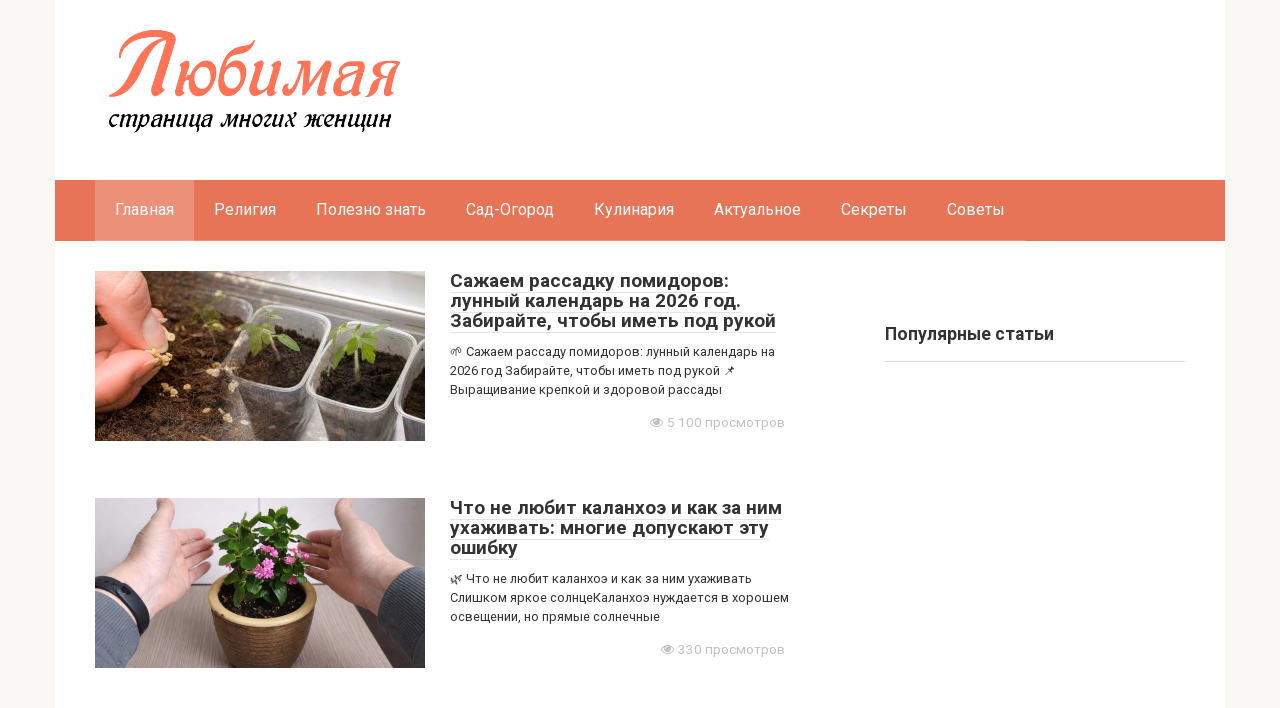

--- FILE ---
content_type: text/html; charset=UTF-8
request_url: https://lyubimaya.pro/
body_size: 16120
content:
<!DOCTYPE html>
<html lang="ru-RU">
<head>
    <meta charset="UTF-8">
    <meta name="viewport" content="width=device-width, initial-scale=1">

    <title>Любимая страница многих женщин</title>
<link data-rocket-prefetch href="https://fonts.googleapis.com" rel="dns-prefetch">
<link data-rocket-prefetch href="https://www.google-analytics.com" rel="dns-prefetch">
<link data-rocket-prefetch href="https://www.googletagmanager.com" rel="dns-prefetch">
<link data-rocket-prefetch href="https://pagead2.googlesyndication.com" rel="dns-prefetch">
<link data-rocket-prefetch href="https://jsc.mgid.com" rel="dns-prefetch">
<link data-rocket-prefetch href="https://fundingchoicesmessages.google.com" rel="dns-prefetch">
<link data-rocket-prefetch href="https://googleads.g.doubleclick.net" rel="dns-prefetch">
<link data-rocket-prefetch href="https://ep2.adtrafficquality.google" rel="dns-prefetch">
<link data-rocket-prefetch href="https://www.google.com" rel="dns-prefetch">
<link data-rocket-preload as="style" href="https://fonts.googleapis.com/css?family=Roboto%3A400%2C400i%2C700&#038;subset=cyrillic&#038;display=swap" rel="preload">
<link href="https://fonts.googleapis.com/css?family=Roboto%3A400%2C400i%2C700&#038;subset=cyrillic&#038;display=swap" media="print" onload="this.media=&#039;all&#039;" rel="stylesheet">
<noscript data-wpr-hosted-gf-parameters=""><link rel="stylesheet" href="https://fonts.googleapis.com/css?family=Roboto%3A400%2C400i%2C700&#038;subset=cyrillic&#038;display=swap"></noscript><link rel="preload" data-rocket-preload as="image" href="https://lyubimaya.pro/wp-content/uploads/2026/01/shutterstock_266678387-jpg-kopiya-330x170.jpg" fetchpriority="high">
<meta name='robots' content='max-image-preview:large' />
<link rel="amphtml" href="https://lyubimaya.pro/amp/" /><meta name="generator" content="AMP for WP 1.1.11"/><link rel='dns-prefetch' href='//fonts.googleapis.com' />
<link href='https://fonts.gstatic.com' crossorigin rel='preconnect' />
<style id='wp-img-auto-sizes-contain-inline-css' type='text/css'>
img:is([sizes=auto i],[sizes^="auto," i]){contain-intrinsic-size:3000px 1500px}
/*# sourceURL=wp-img-auto-sizes-contain-inline-css */
</style>
<style id='wp-emoji-styles-inline-css' type='text/css'>

	img.wp-smiley, img.emoji {
		display: inline !important;
		border: none !important;
		box-shadow: none !important;
		height: 1em !important;
		width: 1em !important;
		margin: 0 0.07em !important;
		vertical-align: -0.1em !important;
		background: none !important;
		padding: 0 !important;
	}
/*# sourceURL=wp-emoji-styles-inline-css */
</style>
<style id='wp-block-library-inline-css' type='text/css'>
:root{--wp-block-synced-color:#7a00df;--wp-block-synced-color--rgb:122,0,223;--wp-bound-block-color:var(--wp-block-synced-color);--wp-editor-canvas-background:#ddd;--wp-admin-theme-color:#007cba;--wp-admin-theme-color--rgb:0,124,186;--wp-admin-theme-color-darker-10:#006ba1;--wp-admin-theme-color-darker-10--rgb:0,107,160.5;--wp-admin-theme-color-darker-20:#005a87;--wp-admin-theme-color-darker-20--rgb:0,90,135;--wp-admin-border-width-focus:2px}@media (min-resolution:192dpi){:root{--wp-admin-border-width-focus:1.5px}}.wp-element-button{cursor:pointer}:root .has-very-light-gray-background-color{background-color:#eee}:root .has-very-dark-gray-background-color{background-color:#313131}:root .has-very-light-gray-color{color:#eee}:root .has-very-dark-gray-color{color:#313131}:root .has-vivid-green-cyan-to-vivid-cyan-blue-gradient-background{background:linear-gradient(135deg,#00d084,#0693e3)}:root .has-purple-crush-gradient-background{background:linear-gradient(135deg,#34e2e4,#4721fb 50%,#ab1dfe)}:root .has-hazy-dawn-gradient-background{background:linear-gradient(135deg,#faaca8,#dad0ec)}:root .has-subdued-olive-gradient-background{background:linear-gradient(135deg,#fafae1,#67a671)}:root .has-atomic-cream-gradient-background{background:linear-gradient(135deg,#fdd79a,#004a59)}:root .has-nightshade-gradient-background{background:linear-gradient(135deg,#330968,#31cdcf)}:root .has-midnight-gradient-background{background:linear-gradient(135deg,#020381,#2874fc)}:root{--wp--preset--font-size--normal:16px;--wp--preset--font-size--huge:42px}.has-regular-font-size{font-size:1em}.has-larger-font-size{font-size:2.625em}.has-normal-font-size{font-size:var(--wp--preset--font-size--normal)}.has-huge-font-size{font-size:var(--wp--preset--font-size--huge)}.has-text-align-center{text-align:center}.has-text-align-left{text-align:left}.has-text-align-right{text-align:right}.has-fit-text{white-space:nowrap!important}#end-resizable-editor-section{display:none}.aligncenter{clear:both}.items-justified-left{justify-content:flex-start}.items-justified-center{justify-content:center}.items-justified-right{justify-content:flex-end}.items-justified-space-between{justify-content:space-between}.screen-reader-text{border:0;clip-path:inset(50%);height:1px;margin:-1px;overflow:hidden;padding:0;position:absolute;width:1px;word-wrap:normal!important}.screen-reader-text:focus{background-color:#ddd;clip-path:none;color:#444;display:block;font-size:1em;height:auto;left:5px;line-height:normal;padding:15px 23px 14px;text-decoration:none;top:5px;width:auto;z-index:100000}html :where(.has-border-color){border-style:solid}html :where([style*=border-top-color]){border-top-style:solid}html :where([style*=border-right-color]){border-right-style:solid}html :where([style*=border-bottom-color]){border-bottom-style:solid}html :where([style*=border-left-color]){border-left-style:solid}html :where([style*=border-width]){border-style:solid}html :where([style*=border-top-width]){border-top-style:solid}html :where([style*=border-right-width]){border-right-style:solid}html :where([style*=border-bottom-width]){border-bottom-style:solid}html :where([style*=border-left-width]){border-left-style:solid}html :where(img[class*=wp-image-]){height:auto;max-width:100%}:where(figure){margin:0 0 1em}html :where(.is-position-sticky){--wp-admin--admin-bar--position-offset:var(--wp-admin--admin-bar--height,0px)}@media screen and (max-width:600px){html :where(.is-position-sticky){--wp-admin--admin-bar--position-offset:0px}}

/*# sourceURL=wp-block-library-inline-css */
</style><style id='wp-block-group-inline-css' type='text/css'>
.wp-block-group{box-sizing:border-box}:where(.wp-block-group.wp-block-group-is-layout-constrained){position:relative}
/*# sourceURL=https://lyubimaya.pro/wp-includes/blocks/group/style.min.css */
</style>
<style id='global-styles-inline-css' type='text/css'>
:root{--wp--preset--aspect-ratio--square: 1;--wp--preset--aspect-ratio--4-3: 4/3;--wp--preset--aspect-ratio--3-4: 3/4;--wp--preset--aspect-ratio--3-2: 3/2;--wp--preset--aspect-ratio--2-3: 2/3;--wp--preset--aspect-ratio--16-9: 16/9;--wp--preset--aspect-ratio--9-16: 9/16;--wp--preset--color--black: #000000;--wp--preset--color--cyan-bluish-gray: #abb8c3;--wp--preset--color--white: #ffffff;--wp--preset--color--pale-pink: #f78da7;--wp--preset--color--vivid-red: #cf2e2e;--wp--preset--color--luminous-vivid-orange: #ff6900;--wp--preset--color--luminous-vivid-amber: #fcb900;--wp--preset--color--light-green-cyan: #7bdcb5;--wp--preset--color--vivid-green-cyan: #00d084;--wp--preset--color--pale-cyan-blue: #8ed1fc;--wp--preset--color--vivid-cyan-blue: #0693e3;--wp--preset--color--vivid-purple: #9b51e0;--wp--preset--gradient--vivid-cyan-blue-to-vivid-purple: linear-gradient(135deg,rgb(6,147,227) 0%,rgb(155,81,224) 100%);--wp--preset--gradient--light-green-cyan-to-vivid-green-cyan: linear-gradient(135deg,rgb(122,220,180) 0%,rgb(0,208,130) 100%);--wp--preset--gradient--luminous-vivid-amber-to-luminous-vivid-orange: linear-gradient(135deg,rgb(252,185,0) 0%,rgb(255,105,0) 100%);--wp--preset--gradient--luminous-vivid-orange-to-vivid-red: linear-gradient(135deg,rgb(255,105,0) 0%,rgb(207,46,46) 100%);--wp--preset--gradient--very-light-gray-to-cyan-bluish-gray: linear-gradient(135deg,rgb(238,238,238) 0%,rgb(169,184,195) 100%);--wp--preset--gradient--cool-to-warm-spectrum: linear-gradient(135deg,rgb(74,234,220) 0%,rgb(151,120,209) 20%,rgb(207,42,186) 40%,rgb(238,44,130) 60%,rgb(251,105,98) 80%,rgb(254,248,76) 100%);--wp--preset--gradient--blush-light-purple: linear-gradient(135deg,rgb(255,206,236) 0%,rgb(152,150,240) 100%);--wp--preset--gradient--blush-bordeaux: linear-gradient(135deg,rgb(254,205,165) 0%,rgb(254,45,45) 50%,rgb(107,0,62) 100%);--wp--preset--gradient--luminous-dusk: linear-gradient(135deg,rgb(255,203,112) 0%,rgb(199,81,192) 50%,rgb(65,88,208) 100%);--wp--preset--gradient--pale-ocean: linear-gradient(135deg,rgb(255,245,203) 0%,rgb(182,227,212) 50%,rgb(51,167,181) 100%);--wp--preset--gradient--electric-grass: linear-gradient(135deg,rgb(202,248,128) 0%,rgb(113,206,126) 100%);--wp--preset--gradient--midnight: linear-gradient(135deg,rgb(2,3,129) 0%,rgb(40,116,252) 100%);--wp--preset--font-size--small: 13px;--wp--preset--font-size--medium: 20px;--wp--preset--font-size--large: 36px;--wp--preset--font-size--x-large: 42px;--wp--preset--spacing--20: 0.44rem;--wp--preset--spacing--30: 0.67rem;--wp--preset--spacing--40: 1rem;--wp--preset--spacing--50: 1.5rem;--wp--preset--spacing--60: 2.25rem;--wp--preset--spacing--70: 3.38rem;--wp--preset--spacing--80: 5.06rem;--wp--preset--shadow--natural: 6px 6px 9px rgba(0, 0, 0, 0.2);--wp--preset--shadow--deep: 12px 12px 50px rgba(0, 0, 0, 0.4);--wp--preset--shadow--sharp: 6px 6px 0px rgba(0, 0, 0, 0.2);--wp--preset--shadow--outlined: 6px 6px 0px -3px rgb(255, 255, 255), 6px 6px rgb(0, 0, 0);--wp--preset--shadow--crisp: 6px 6px 0px rgb(0, 0, 0);}:where(.is-layout-flex){gap: 0.5em;}:where(.is-layout-grid){gap: 0.5em;}body .is-layout-flex{display: flex;}.is-layout-flex{flex-wrap: wrap;align-items: center;}.is-layout-flex > :is(*, div){margin: 0;}body .is-layout-grid{display: grid;}.is-layout-grid > :is(*, div){margin: 0;}:where(.wp-block-columns.is-layout-flex){gap: 2em;}:where(.wp-block-columns.is-layout-grid){gap: 2em;}:where(.wp-block-post-template.is-layout-flex){gap: 1.25em;}:where(.wp-block-post-template.is-layout-grid){gap: 1.25em;}.has-black-color{color: var(--wp--preset--color--black) !important;}.has-cyan-bluish-gray-color{color: var(--wp--preset--color--cyan-bluish-gray) !important;}.has-white-color{color: var(--wp--preset--color--white) !important;}.has-pale-pink-color{color: var(--wp--preset--color--pale-pink) !important;}.has-vivid-red-color{color: var(--wp--preset--color--vivid-red) !important;}.has-luminous-vivid-orange-color{color: var(--wp--preset--color--luminous-vivid-orange) !important;}.has-luminous-vivid-amber-color{color: var(--wp--preset--color--luminous-vivid-amber) !important;}.has-light-green-cyan-color{color: var(--wp--preset--color--light-green-cyan) !important;}.has-vivid-green-cyan-color{color: var(--wp--preset--color--vivid-green-cyan) !important;}.has-pale-cyan-blue-color{color: var(--wp--preset--color--pale-cyan-blue) !important;}.has-vivid-cyan-blue-color{color: var(--wp--preset--color--vivid-cyan-blue) !important;}.has-vivid-purple-color{color: var(--wp--preset--color--vivid-purple) !important;}.has-black-background-color{background-color: var(--wp--preset--color--black) !important;}.has-cyan-bluish-gray-background-color{background-color: var(--wp--preset--color--cyan-bluish-gray) !important;}.has-white-background-color{background-color: var(--wp--preset--color--white) !important;}.has-pale-pink-background-color{background-color: var(--wp--preset--color--pale-pink) !important;}.has-vivid-red-background-color{background-color: var(--wp--preset--color--vivid-red) !important;}.has-luminous-vivid-orange-background-color{background-color: var(--wp--preset--color--luminous-vivid-orange) !important;}.has-luminous-vivid-amber-background-color{background-color: var(--wp--preset--color--luminous-vivid-amber) !important;}.has-light-green-cyan-background-color{background-color: var(--wp--preset--color--light-green-cyan) !important;}.has-vivid-green-cyan-background-color{background-color: var(--wp--preset--color--vivid-green-cyan) !important;}.has-pale-cyan-blue-background-color{background-color: var(--wp--preset--color--pale-cyan-blue) !important;}.has-vivid-cyan-blue-background-color{background-color: var(--wp--preset--color--vivid-cyan-blue) !important;}.has-vivid-purple-background-color{background-color: var(--wp--preset--color--vivid-purple) !important;}.has-black-border-color{border-color: var(--wp--preset--color--black) !important;}.has-cyan-bluish-gray-border-color{border-color: var(--wp--preset--color--cyan-bluish-gray) !important;}.has-white-border-color{border-color: var(--wp--preset--color--white) !important;}.has-pale-pink-border-color{border-color: var(--wp--preset--color--pale-pink) !important;}.has-vivid-red-border-color{border-color: var(--wp--preset--color--vivid-red) !important;}.has-luminous-vivid-orange-border-color{border-color: var(--wp--preset--color--luminous-vivid-orange) !important;}.has-luminous-vivid-amber-border-color{border-color: var(--wp--preset--color--luminous-vivid-amber) !important;}.has-light-green-cyan-border-color{border-color: var(--wp--preset--color--light-green-cyan) !important;}.has-vivid-green-cyan-border-color{border-color: var(--wp--preset--color--vivid-green-cyan) !important;}.has-pale-cyan-blue-border-color{border-color: var(--wp--preset--color--pale-cyan-blue) !important;}.has-vivid-cyan-blue-border-color{border-color: var(--wp--preset--color--vivid-cyan-blue) !important;}.has-vivid-purple-border-color{border-color: var(--wp--preset--color--vivid-purple) !important;}.has-vivid-cyan-blue-to-vivid-purple-gradient-background{background: var(--wp--preset--gradient--vivid-cyan-blue-to-vivid-purple) !important;}.has-light-green-cyan-to-vivid-green-cyan-gradient-background{background: var(--wp--preset--gradient--light-green-cyan-to-vivid-green-cyan) !important;}.has-luminous-vivid-amber-to-luminous-vivid-orange-gradient-background{background: var(--wp--preset--gradient--luminous-vivid-amber-to-luminous-vivid-orange) !important;}.has-luminous-vivid-orange-to-vivid-red-gradient-background{background: var(--wp--preset--gradient--luminous-vivid-orange-to-vivid-red) !important;}.has-very-light-gray-to-cyan-bluish-gray-gradient-background{background: var(--wp--preset--gradient--very-light-gray-to-cyan-bluish-gray) !important;}.has-cool-to-warm-spectrum-gradient-background{background: var(--wp--preset--gradient--cool-to-warm-spectrum) !important;}.has-blush-light-purple-gradient-background{background: var(--wp--preset--gradient--blush-light-purple) !important;}.has-blush-bordeaux-gradient-background{background: var(--wp--preset--gradient--blush-bordeaux) !important;}.has-luminous-dusk-gradient-background{background: var(--wp--preset--gradient--luminous-dusk) !important;}.has-pale-ocean-gradient-background{background: var(--wp--preset--gradient--pale-ocean) !important;}.has-electric-grass-gradient-background{background: var(--wp--preset--gradient--electric-grass) !important;}.has-midnight-gradient-background{background: var(--wp--preset--gradient--midnight) !important;}.has-small-font-size{font-size: var(--wp--preset--font-size--small) !important;}.has-medium-font-size{font-size: var(--wp--preset--font-size--medium) !important;}.has-large-font-size{font-size: var(--wp--preset--font-size--large) !important;}.has-x-large-font-size{font-size: var(--wp--preset--font-size--x-large) !important;}
/*# sourceURL=global-styles-inline-css */
</style>

<style id='classic-theme-styles-inline-css' type='text/css'>
/*! This file is auto-generated */
.wp-block-button__link{color:#fff;background-color:#32373c;border-radius:9999px;box-shadow:none;text-decoration:none;padding:calc(.667em + 2px) calc(1.333em + 2px);font-size:1.125em}.wp-block-file__button{background:#32373c;color:#fff;text-decoration:none}
/*# sourceURL=/wp-includes/css/classic-themes.min.css */
</style>
<link rel='stylesheet' id='mashsb-styles-css' href='https://lyubimaya.pro/wp-content/plugins/mashsharer/assets/css/mashsb.min.css?ver=4.0.47'  media='all' />
<style id='mashsb-styles-inline-css' type='text/css'>
.mashsb-count {color:#cccccc;}
        [class^="mashicon-"], .onoffswitch-label, .onoffswitch2-label, .onoffswitch {
            border-radius: 15px;
        }.mashsb-buttons a {
        background-image: -webkit-linear-gradient(bottom,rgba(0, 0, 0, 0.17) 0%,rgba(255, 255, 255, 0.17) 100%);
        background-image: -moz-linear-gradient(bottom,rgba(0, 0, 0, 0.17) 0%,rgba(255, 255, 255, 0.17) 100%);
        background-image: linear-gradient(bottom,rgba(0,0,0,.17) 0%,rgba(255,255,255,.17) 100%);}@media only screen and (min-width:568px){.mashsb-buttons a {min-width: 177px;}}
/*# sourceURL=mashsb-styles-inline-css */
</style>

<link rel='stylesheet' id='root-style-css' href='https://lyubimaya.pro/wp-content/themes/root/assets/css/style.min.css?ver=3.1.4'  media='all' />
<script type="text/javascript" src="https://lyubimaya.pro/wp-includes/js/jquery/jquery.min.js?ver=3.7.1" id="jquery-core-js"></script>
<script type="text/javascript" src="https://lyubimaya.pro/wp-includes/js/jquery/jquery-migrate.min.js?ver=3.4.1" id="jquery-migrate-js"></script>
<script type="text/javascript" id="mashsb-js-extra">
/* <![CDATA[ */
var mashsb = {"shares":"6500","round_shares":"1","animate_shares":"0","dynamic_buttons":"0","share_url":"https://lyubimaya.pro/sazhaem-rassadku-pomidorov-lunnyj-kalendar-na-2026-god-zabirajte-chtoby-imet-pod-rukoj/","title":"%D0%A1%D0%B0%D0%B6%D0%B0%D0%B5%D0%BC+%D1%80%D0%B0%D1%81%D1%81%D0%B0%D0%B4%D0%BA%D1%83+%D0%BF%D0%BE%D0%BC%D0%B8%D0%B4%D0%BE%D1%80%D0%BE%D0%B2%3A+%D0%BB%D1%83%D0%BD%D0%BD%D1%8B%D0%B9+%D0%BA%D0%B0%D0%BB%D0%B5%D0%BD%D0%B4%D0%B0%D1%80%D1%8C+%D0%BD%D0%B0+2026+%D0%B3%D0%BE%D0%B4.+%D0%97%D0%B0%D0%B1%D0%B8%D1%80%D0%B0%D0%B9%D1%82%D0%B5%2C+%D1%87%D1%82%D0%BE%D0%B1%D1%8B+%D0%B8%D0%BC%D0%B5%D1%82%D1%8C+%D0%BF%D0%BE%D0%B4+%D1%80%D1%83%D0%BA%D0%BE%D0%B9","image":"https://lyubimaya.pro/wp-content/uploads/2026/01/shutterstock_266678387-jpg-kopiya.jpg","desc":"\ud83c\udf31 \u0421\u0430\u0436\u0430\u0435\u043c \u0440\u0430\u0441\u0441\u0430\u0434\u0443 \u043f\u043e\u043c\u0438\u0434\u043e\u0440\u043e\u0432: \u043b\u0443\u043d\u043d\u044b\u0439 \u043a\u0430\u043b\u0435\u043d\u0434\u0430\u0440\u044c \u043d\u0430 2026 \u0433\u043e\u0434\r\n\u0417\u0430\u0431\u0438\u0440\u0430\u0439\u0442\u0435, \u0447\u0442\u043e\u0431\u044b \u0438\u043c\u0435\u0442\u044c \u043f\u043e\u0434 \u0440\u0443\u043a\u043e\u0439 \ud83d\udccc\r\n\u0412\u044b\u0440\u0430\u0449\u0438\u0432\u0430\u043d\u0438\u0435 \u043a\u0440\u0435\u043f\u043a\u043e\u0439 \u0438 \u0437\u0434\u043e\u0440\u043e\u0432\u043e\u0439 \u0440\u0430\u0441\u0441\u0430\u0434\u044b \u0442\u043e\u043c\u0430\u0442\u043e\u0432 \u043d\u0430\u0447\u0438\u043d\u0430\u0435\u0442\u0441\u044f \u0441 \u043f\u0440\u0430\u0432\u0438\u043b\u044c\u043d\u043e\u0433\u043e \u0432\u0440\u0435\u043c\u0435\u043d\u0438 \u043f\u043e\u0441\u0435\u0432\u0430. \u041c\u043d\u043e\u0433\u0438\u0435 \u043e\u0433\u043e\u0440\u043e\u0434\u043d\u0438\u043a\u0438 \u043e\u0440\u0438\u0435\u043d\u0442\u0438\u0440\u0443\u044e\u0442\u0441\u044f \u043d\u0430 \u043b\u0443\u043d\u043d\u044b\u0439 \u043a\u0430\u043b\u0435\u043d\u0434\u0430\u0440\u044c, \u0432\u0435\u0434\u044c \u0444\u0430\u0437\u044b \u041b\u0443\u043d\u044b \u0434\u0435\u0439\u0441\u0442\u0432\u0438\u0442\u0435\u043b\u044c\u043d\u043e \u0432\u043b\u0438\u044f\u044e\u0442 \u2026","hashtag":"","subscribe":"content","subscribe_url":"","activestatus":"1","singular":"0","twitter_popup":"1","refresh":"0","nonce":"737760b79d","postid":"","servertime":"1768581358","ajaxurl":"https://lyubimaya.pro/wp-admin/admin-ajax.php"};
//# sourceURL=mashsb-js-extra
/* ]]> */
</script>
<script type="text/javascript" src="https://lyubimaya.pro/wp-content/plugins/mashsharer/assets/js/mashsb.min.js?ver=4.0.47" id="mashsb-js"></script>
<link rel="https://api.w.org/" href="https://lyubimaya.pro/wp-json/" /><style>.site-navigation-fixed {position:fixed;display:none;top:0;z-index:9999} .admin-bar .site-navigation-fixed {top:32px}@media (max-width: 991px) {.footer-navigation {display:block} }.site-logotype {max-width:289px}.site-logotype img {max-height:127px}.scrolltop {background-color:#cccccc}.scrolltop:after {color:#ffffff}.scrolltop {width:50px}.scrolltop {height:50px}.scrolltop:after {content:"\f102"}.entry-image:not(.entry-image--big) {margin-left:-20px}@media (min-width: 1200px) {.entry-image:not(.entry-image--big) {margin-left:-40px} }body {font-family:"Roboto" ,"Helvetica Neue", Helvetica, Arial, sans-serif}@media (min-width: 576px) {body {font-size:16px} }@media (min-width: 576px) {body {line-height:1.5} }.site-title, .site-title a {font-family:"Roboto" ,"Helvetica Neue", Helvetica, Arial, sans-serif}@media (min-width: 576px) {.site-title, .site-title a {font-size:28px} }@media (min-width: 576px) {.site-title, .site-title a {line-height:1.1} }.site-description {font-family:"Roboto" ,"Helvetica Neue", Helvetica, Arial, sans-serif}@media (min-width: 576px) {.site-description {font-size:16px} }@media (min-width: 576px) {.site-description {line-height:1.5} }.top-menu {font-family:"Roboto" ,"Helvetica Neue", Helvetica, Arial, sans-serif}@media (min-width: 576px) {.top-menu {font-size:16px} }@media (min-width: 576px) {.top-menu {line-height:1.5} }.main-navigation ul li a, .main-navigation ul li .removed-link, .footer-navigation ul li a, .footer-navigation ul li .removed-link{font-family:"Roboto" ,"Helvetica Neue", Helvetica, Arial, sans-serif}@media (min-width: 576px) {.main-navigation ul li a, .main-navigation ul li .removed-link, .footer-navigation ul li a, .footer-navigation ul li .removed-link {font-size: 16px} }@media (min-width: 576px) {.main-navigation ul li a, .main-navigation ul li .removed-link, .footer-navigation ul li a, .footer-navigation ul li .removed-link {line-height:1.5} }.h1, h1:not(.site-title) {font-weight:bold;}.h2, h2 {font-weight:bold;}.h3, h3 {font-weight:bold;}.h4, h4 {font-weight:bold;}.h5, h5 {font-weight:bold;}.h6, h6 {font-weight:bold;}.mob-hamburger span, .card-slider__category, .card-slider-container .swiper-pagination-bullet-active, .page-separator, .pagination .current, .pagination a.page-numbers:hover, .entry-content ul > li:before, .entry-content ul:not([class])>li:before, .entry-content ul.wp-block-list>li:before, .home-text ul:not([class])>li:before, .home-text ul.wp-block-list>li:before, .taxonomy-description ul:not([class])>li:before, .taxonomy-description ul.wp-block-list>li:before, .btn, .comment-respond .form-submit input, .contact-form .contact_submit, .page-links__item {background-color:#e87458}.spoiler-box, .entry-content ol li:before, .entry-content ol:not([class]) li:before, .entry-content ol.wp-block-list li:before, .home-text ol:not([class]) li:before, .home-text ol.wp-block-list li:before, .taxonomy-description ol:not([class]) li:before, .taxonomy-description ol.wp-block-list li:before, .mob-hamburger, .inp:focus, .search-form__text:focus, .entry-content blockquote:not(.wpremark),
         .comment-respond .comment-form-author input:focus, .comment-respond .comment-form-author textarea:focus, .comment-respond .comment-form-comment input:focus, .comment-respond .comment-form-comment textarea:focus, .comment-respond .comment-form-email input:focus, .comment-respond .comment-form-email textarea:focus, .comment-respond .comment-form-url input:focus, .comment-respond .comment-form-url textarea:focus {border-color:#e87458}.entry-content blockquote:before, .spoiler-box__title:after, .sidebar-navigation .menu-item-has-children:after,
        .star-rating--score-1:not(.hover) .star-rating-item:nth-child(1),
        .star-rating--score-2:not(.hover) .star-rating-item:nth-child(1), .star-rating--score-2:not(.hover) .star-rating-item:nth-child(2),
        .star-rating--score-3:not(.hover) .star-rating-item:nth-child(1), .star-rating--score-3:not(.hover) .star-rating-item:nth-child(2), .star-rating--score-3:not(.hover) .star-rating-item:nth-child(3),
        .star-rating--score-4:not(.hover) .star-rating-item:nth-child(1), .star-rating--score-4:not(.hover) .star-rating-item:nth-child(2), .star-rating--score-4:not(.hover) .star-rating-item:nth-child(3), .star-rating--score-4:not(.hover) .star-rating-item:nth-child(4),
        .star-rating--score-5:not(.hover) .star-rating-item:nth-child(1), .star-rating--score-5:not(.hover) .star-rating-item:nth-child(2), .star-rating--score-5:not(.hover) .star-rating-item:nth-child(3), .star-rating--score-5:not(.hover) .star-rating-item:nth-child(4), .star-rating--score-5:not(.hover) .star-rating-item:nth-child(5), .star-rating-item.hover {color:#e87458}body {color:#333333}a, .spanlink, .comment-reply-link, .pseudo-link, .root-pseudo-link {color:#000000}a:hover, a:focus, a:active, .spanlink:hover, .comment-reply-link:hover, .pseudo-link:hover {color:#a39775}.site-header {background-color:#ffffff}.site-header {color:#333333}.site-title, .site-title a {color:#5a80b1}.site-description, .site-description a {color:#666666}.top-menu ul li a {color:#333333}.main-navigation, .footer-navigation, .main-navigation ul li .sub-menu, .footer-navigation ul li .sub-menu {background-color:#e87458}.main-navigation ul li a, .main-navigation ul li .removed-link, .footer-navigation ul li a, .footer-navigation ul li .removed-link {color:#ffffff}.site-content {background-color:#ffffff}.site-footer {background-color:#ffffff}.site-footer {color:#333333}</style><link rel="prefetch" href="https://lyubimaya.pro/wp-content/themes/root/fonts/fontawesome-webfont.ttf" as="font" crossorigin><script>var fixed_main_menu = 'yes';</script><link rel="icon" href="https://lyubimaya.pro/wp-content/uploads/2021/10/cropped-Bez-imeni-11111-32x32.png" sizes="32x32" />
<link rel="icon" href="https://lyubimaya.pro/wp-content/uploads/2021/10/cropped-Bez-imeni-11111-192x192.png" sizes="192x192" />
<link rel="apple-touch-icon" href="https://lyubimaya.pro/wp-content/uploads/2021/10/cropped-Bez-imeni-11111-180x180.png" />
<meta name="msapplication-TileImage" content="https://lyubimaya.pro/wp-content/uploads/2021/10/cropped-Bez-imeni-11111-270x270.png" />
		<style type="text/css" id="wp-custom-css">
			.site-logotype img {
    max-width: 220px;
    max-height: 150px;
}

@media (min-width: 576px) {
.site-logotype img {
    max-width: 320px;
    max-height: 200px;
}
}
.b-related .post-card__image img {
max-height: 220px;
}
.post-card {
max-width: 330px;
}

.post-card__image img {
max-height: 170px;
}

.thumb-wide {
height: 170px;
}

@media (min-width: 1200px) {
.post-card {
width: 330px;
}
}		</style>
		    <script async src="https://pagead2.googlesyndication.com/pagead/js/adsbygoogle.js?client=ca-pub-1722224328872052"
     crossorigin="anonymous"></script>

<script src="https://jsc.mgid.com/site/815620.js" async>
</script>
<meta name="generator" content="WP Rocket 3.20.3" data-wpr-features="wpr_preconnect_external_domains wpr_oci wpr_preload_links wpr_desktop" /></head>

<body class="home blog wp-theme-root ">



<div data-rocket-location-hash="54257ff4dc2eb7aae68fa23eb5f11e06" id="page" class="site">
    <a class="skip-link screen-reader-text" href="#main"><!--noindex-->Перейти к контенту<!--/noindex--></a>

    

<header data-rocket-location-hash="051433b5157d8ee41fde26aba7e3eeda" id="masthead" class="site-header container" itemscope itemtype="http://schema.org/WPHeader">
    <div data-rocket-location-hash="9de25338a011917d9ea5a67de1877a2d" class="site-header-inner ">
        <div class="site-branding">
            <div class="site-logotype"><img src="https://lyubimaya.pro/wp-content/uploads/2021/10/Bez-imeni-11.png" width="594" height="228" alt=""></div>
                    </div><!-- .site-branding -->

        
        
        
        
        <div class="mob-hamburger"><span></span></div>

            </div><!--.site-header-inner-->
</header><!-- #masthead -->



    
    
    <nav id="site-navigation" class="main-navigation container" itemscope itemtype="http://schema.org/SiteNavigationElement">
        <div data-rocket-location-hash="51f59ab9d9f8d6be0476510a4b17f7e2" class="main-navigation-inner ">
            <div class="menu-menyu-container"><ul id="header_menu" class="menu"><li id="menu-item-9" class="menu-item menu-item-type-custom menu-item-object-custom current-menu-item current_page_item menu-item-home menu-item-9"><span class="removed-link">Главная</span></li>
<li id="menu-item-8" class="menu-item menu-item-type-taxonomy menu-item-object-category menu-item-8"><a href="https://lyubimaya.pro/category/relygiya/">Религия</a></li>
<li id="menu-item-52" class="menu-item menu-item-type-taxonomy menu-item-object-category menu-item-52"><a href="https://lyubimaya.pro/category/polezno/">Полезно знать</a></li>
<li id="menu-item-53" class="menu-item menu-item-type-taxonomy menu-item-object-category menu-item-53"><a href="https://lyubimaya.pro/category/sad-gorod/">Сад-Огород</a></li>
<li id="menu-item-7" class="menu-item menu-item-type-taxonomy menu-item-object-category menu-item-7"><a href="https://lyubimaya.pro/category/kulinariya/">Кулинария</a></li>
<li id="menu-item-51" class="menu-item menu-item-type-taxonomy menu-item-object-category menu-item-51"><a href="https://lyubimaya.pro/category/aktualno/">Актуальное</a></li>
<li id="menu-item-54" class="menu-item menu-item-type-taxonomy menu-item-object-category menu-item-54"><a href="https://lyubimaya.pro/category/sekrety/">Секреты</a></li>
<li id="menu-item-55" class="menu-item menu-item-type-taxonomy menu-item-object-category menu-item-55"><a href="https://lyubimaya.pro/category/sovety/">Советы</a></li>
</ul></div>        </div><!--.main-navigation-inner-->
    </nav><!-- #site-navigation -->

    

    
    
	<div data-rocket-location-hash="7531c6011b7f9c8285d0c78a0d5f032f" id="content" class="site-content container">

        
	<div data-rocket-location-hash="e80343eeae638b45e11eebf76f81be0a" id="primary" class="content-area">
		<main id="main" class="site-main">

		
			
            
            
            
            
<div class="posts-container">

    
<div id="post-12765" class="post-card-one post-12765 post type-post status-publish format-standard has-post-thumbnail  category-kulinariya" itemscope itemtype="http://schema.org/BlogPosting">
    <div class="post-card-one__image"><a href="https://lyubimaya.pro/sazhaem-rassadku-pomidorov-lunnyj-kalendar-na-2026-god-zabirajte-chtoby-imet-pod-rukoj/"><img width="330" height="170" src="https://lyubimaya.pro/wp-content/uploads/2026/01/shutterstock_266678387-jpg-kopiya-330x170.jpg" class="attachment-thumb-wide size-thumb-wide wp-post-image" alt="" itemprop="image" decoding="async" fetchpriority="high" /></a></div><div class="post-card-one__content"><header class="entry-header"><div class="entry-title" itemprop="name"><span itemprop="headline"><a href="https://lyubimaya.pro/sazhaem-rassadku-pomidorov-lunnyj-kalendar-na-2026-god-zabirajte-chtoby-imet-pod-rukoj/">Сажаем рассадку помидоров: лунный календарь на 2026 год. Забирайте, чтобы иметь под рукой</a></span></div></header><div class="post-card-one__text" itemprop="articleBody">🌱 Сажаем рассаду помидоров: лунный календарь на 2026 год Забирайте, чтобы иметь под рукой 📌 Выращивание крепкой и здоровой рассады</div><div class="entry-meta"><span class="entry-meta__info"><span class="entry-meta__views" title="Просмотров"><span class="fa fa-eye"></span> 5&nbsp;100 просмотров</span></span></div></div>
        <meta itemprop="author" content="lyubimaya"/>
    <meta itemscope itemprop="mainEntityOfPage" itemType="https://schema.org/WebPage" itemid="https://lyubimaya.pro/sazhaem-rassadku-pomidorov-lunnyj-kalendar-na-2026-god-zabirajte-chtoby-imet-pod-rukoj/" content="Сажаем рассадку помидоров: лунный календарь на 2026 год. Забирайте, чтобы иметь под рукой">
    <meta itemprop="dateModified" content="2026-01-06">
    <meta itemprop="datePublished" content="2026-01-06T13:45:26+02:00">
    <div itemprop="publisher" itemscope itemtype="https://schema.org/Organization" style="display: none;"><div itemprop="logo" itemscope itemtype="https://schema.org/ImageObject"><img itemprop="url image" src="https://lyubimaya.pro/wp-content/uploads/2021/10/Bez-imeni-11.png" alt=""></div><meta itemprop="name" content=""><meta itemprop="telephone" content=""><meta itemprop="address" content="https://lyubimaya.pro"></div>    
</div>
<div id="post-12762" class="post-card-one post-12762 post type-post status-publish format-standard has-post-thumbnail  category-sekrety" itemscope itemtype="http://schema.org/BlogPosting">
    <div class="post-card-one__image"><a href="https://lyubimaya.pro/chto-ne-lyubit-kalanhoe-i-kak-za-nim-uhazhivat-mnogie-dopuskayut-etu-oshibku/"><img width="330" height="170" src="https://lyubimaya.pro/wp-content/uploads/2026/01/d8308f36-147c-484f-a531-a39a3c596ada-330x170.png" class="attachment-thumb-wide size-thumb-wide wp-post-image" alt="" itemprop="image" decoding="async" /></a></div><div class="post-card-one__content"><header class="entry-header"><div class="entry-title" itemprop="name"><span itemprop="headline"><a href="https://lyubimaya.pro/chto-ne-lyubit-kalanhoe-i-kak-za-nim-uhazhivat-mnogie-dopuskayut-etu-oshibku/">Что не любит каланхоэ и как за ним ухаживать: многие допускают эту ошибку</a></span></div></header><div class="post-card-one__text" itemprop="articleBody">🌿 Что не любит каланхоэ и как за ним ухаживать Слишком яркое солнцеКаланхоэ нуждается в хорошем освещении, но прямые солнечные</div><div class="entry-meta"><span class="entry-meta__info"><span class="entry-meta__views" title="Просмотров"><span class="fa fa-eye"></span> 330 просмотров</span></span></div></div>
        <meta itemprop="author" content="lyubimaya"/>
    <meta itemscope itemprop="mainEntityOfPage" itemType="https://schema.org/WebPage" itemid="https://lyubimaya.pro/chto-ne-lyubit-kalanhoe-i-kak-za-nim-uhazhivat-mnogie-dopuskayut-etu-oshibku/" content="Что не любит каланхоэ и как за ним ухаживать: многие допускают эту ошибку">
    <meta itemprop="dateModified" content="2026-01-05">
    <meta itemprop="datePublished" content="2026-01-05T12:03:07+02:00">
    <div itemprop="publisher" itemscope itemtype="https://schema.org/Organization" style="display: none;"><div itemprop="logo" itemscope itemtype="https://schema.org/ImageObject"><img itemprop="url image" src="https://lyubimaya.pro/wp-content/uploads/2021/10/Bez-imeni-11.png" alt=""></div><meta itemprop="name" content=""><meta itemprop="telephone" content=""><meta itemprop="address" content="https://lyubimaya.pro"></div>    
</div>
<div id="post-12759" class="post-card-one post-12759 post type-post status-publish format-standard has-post-thumbnail  category-sekrety" itemscope itemtype="http://schema.org/BlogPosting">
    <div class="post-card-one__image"><a href="https://lyubimaya.pro/kak-legko-ubrat-vosk-ot-svechi-metod-kotoryh-horosho-rabotaet-ne-ostanetsya-i-sleda/"><img width="330" height="170" src="https://lyubimaya.pro/wp-content/uploads/2026/01/maxresdefault-e1767606996472-330x170.jpg" class="attachment-thumb-wide size-thumb-wide wp-post-image" alt="" itemprop="image" decoding="async" /></a></div><div class="post-card-one__content"><header class="entry-header"><div class="entry-title" itemprop="name"><span itemprop="headline"><a href="https://lyubimaya.pro/kak-legko-ubrat-vosk-ot-svechi-metod-kotoryh-horosho-rabotaet-ne-ostanetsya-i-sleda/">Как легко убрать воск от свечи: метод которых хорошо работает. Не останеться и следа</a></span></div></header><div class="post-card-one__text" itemprop="articleBody">Как убрать воск от свечи без следа: простой и действенный способ Если воск от свечи попал на одежду, мебель или</div><div class="entry-meta"><span class="entry-meta__info"><span class="entry-meta__views" title="Просмотров"><span class="fa fa-eye"></span> 211 просмотров</span></span></div></div>
        <meta itemprop="author" content="lyubimaya"/>
    <meta itemscope itemprop="mainEntityOfPage" itemType="https://schema.org/WebPage" itemid="https://lyubimaya.pro/kak-legko-ubrat-vosk-ot-svechi-metod-kotoryh-horosho-rabotaet-ne-ostanetsya-i-sleda/" content="Как легко убрать воск от свечи: метод которых хорошо работает. Не останеться и следа">
    <meta itemprop="dateModified" content="2026-01-05">
    <meta itemprop="datePublished" content="2026-01-05T11:56:40+02:00">
    <div itemprop="publisher" itemscope itemtype="https://schema.org/Organization" style="display: none;"><div itemprop="logo" itemscope itemtype="https://schema.org/ImageObject"><img itemprop="url image" src="https://lyubimaya.pro/wp-content/uploads/2021/10/Bez-imeni-11.png" alt=""></div><meta itemprop="name" content=""><meta itemprop="telephone" content=""><meta itemprop="address" content="https://lyubimaya.pro"></div>    
</div>
<div id="post-12754" class="post-card-one post-12754 post type-post status-publish format-standard has-post-thumbnail  category-kulinariya" itemscope itemtype="http://schema.org/BlogPosting">
    <div class="post-card-one__image"><a href="https://lyubimaya.pro/domashnij-majonez-na-moloke-bez-yaits-bystro-i-prosto/"><img width="330" height="170" src="https://lyubimaya.pro/wp-content/uploads/2025/12/maxresdefault-330x170.jpg" class="attachment-thumb-wide size-thumb-wide wp-post-image" alt="" itemprop="image" decoding="async" loading="lazy" /></a></div><div class="post-card-one__content"><header class="entry-header"><div class="entry-title" itemprop="name"><span itemprop="headline"><a href="https://lyubimaya.pro/domashnij-majonez-na-moloke-bez-yaits-bystro-i-prosto/">Домашний майонез на молоке без яиц — быстро и просто</a></span></div></header><div class="post-card-one__text" itemprop="articleBody">Домашний майонез на молоке без яиц — быстро и просто Если вы не хотите использовать сырые яйца или просто ищете</div><div class="entry-meta"><span class="entry-meta__info"><span class="entry-meta__views" title="Просмотров"><span class="fa fa-eye"></span> 2&nbsp;003 просмотров</span></span></div></div>
        <meta itemprop="author" content="lyubimaya"/>
    <meta itemscope itemprop="mainEntityOfPage" itemType="https://schema.org/WebPage" itemid="https://lyubimaya.pro/domashnij-majonez-na-moloke-bez-yaits-bystro-i-prosto/" content="Домашний майонез на молоке без яиц — быстро и просто">
    <meta itemprop="dateModified" content="2025-12-13">
    <meta itemprop="datePublished" content="2025-12-13T12:40:50+02:00">
    <div itemprop="publisher" itemscope itemtype="https://schema.org/Organization" style="display: none;"><div itemprop="logo" itemscope itemtype="https://schema.org/ImageObject"><img itemprop="url image" src="https://lyubimaya.pro/wp-content/uploads/2021/10/Bez-imeni-11.png" alt=""></div><meta itemprop="name" content=""><meta itemprop="telephone" content=""><meta itemprop="address" content="https://lyubimaya.pro"></div>    
</div>
<div id="post-12749" class="post-card-one post-12749 post type-post status-publish format-standard has-post-thumbnail  category-sovety" itemscope itemtype="http://schema.org/BlogPosting">
    <div class="post-card-one__image"><a href="https://lyubimaya.pro/na-oknah-ne-budet-kondensata-esli-ispolzovat-odin-predmet-hozyaevam-na-zametku/"><img width="330" height="170" src="https://lyubimaya.pro/wp-content/uploads/2025/12/Okna_poteyut-e1764758874418-330x170.jpg" class="attachment-thumb-wide size-thumb-wide wp-post-image" alt="" itemprop="image" decoding="async" loading="lazy" /></a></div><div class="post-card-one__content"><header class="entry-header"><div class="entry-title" itemprop="name"><span itemprop="headline"><a href="https://lyubimaya.pro/na-oknah-ne-budet-kondensata-esli-ispolzovat-odin-predmet-hozyaevam-na-zametku/">На окнах не будет конденсата, если использовать один предмет. Хозяевам на заметку</a></span></div></header><div class="post-card-one__text" itemprop="articleBody">Когда на улице холодно, а в доме тепло и влажно — на окнах часто появляется конденсат. Это не просто вода;</div><div class="entry-meta"><span class="entry-meta__info"><span class="entry-meta__views" title="Просмотров"><span class="fa fa-eye"></span> 8&nbsp;797 просмотров</span></span></div></div>
        <meta itemprop="author" content="lyubimaya"/>
    <meta itemscope itemprop="mainEntityOfPage" itemType="https://schema.org/WebPage" itemid="https://lyubimaya.pro/na-oknah-ne-budet-kondensata-esli-ispolzovat-odin-predmet-hozyaevam-na-zametku/" content="На окнах не будет конденсата, если использовать один предмет. Хозяевам на заметку">
    <meta itemprop="dateModified" content="2025-12-03">
    <meta itemprop="datePublished" content="2025-12-03T12:49:37+02:00">
    <div itemprop="publisher" itemscope itemtype="https://schema.org/Organization" style="display: none;"><div itemprop="logo" itemscope itemtype="https://schema.org/ImageObject"><img itemprop="url image" src="https://lyubimaya.pro/wp-content/uploads/2021/10/Bez-imeni-11.png" alt=""></div><meta itemprop="name" content=""><meta itemprop="telephone" content=""><meta itemprop="address" content="https://lyubimaya.pro"></div>    
</div>
<div id="post-12746" class="post-card-one post-12746 post type-post status-publish format-standard has-post-thumbnail  category-kulinariya" itemscope itemtype="http://schema.org/BlogPosting">
    <div class="post-card-one__image"><a href="https://lyubimaya.pro/chem-podkormit-fialki-chtoby-oni-obilno-tsveli/"><img width="330" height="170" src="https://lyubimaya.pro/wp-content/uploads/2025/11/1bd377e34f3efceac3c5c005a750c4f5-330x170.jpg" class="attachment-thumb-wide size-thumb-wide wp-post-image" alt="" itemprop="image" decoding="async" loading="lazy" /></a></div><div class="post-card-one__content"><header class="entry-header"><div class="entry-title" itemprop="name"><span itemprop="headline"><a href="https://lyubimaya.pro/chem-podkormit-fialki-chtoby-oni-obilno-tsveli/">Чем подкормить фиалки, чтобы они обильно цвели</a></span></div></header><div class="post-card-one__text" itemprop="articleBody">Чем подкормить фиалки, чтобы они обильно цвели Фиалки считаются капризными, но на самом деле им просто нужны правильные условия. Чтобы</div><div class="entry-meta"><span class="entry-meta__info"><span class="entry-meta__views" title="Просмотров"><span class="fa fa-eye"></span> 1&nbsp;321 просмотров</span></span></div></div>
        <meta itemprop="author" content="lyubimaya"/>
    <meta itemscope itemprop="mainEntityOfPage" itemType="https://schema.org/WebPage" itemid="https://lyubimaya.pro/chem-podkormit-fialki-chtoby-oni-obilno-tsveli/" content="Чем подкормить фиалки, чтобы они обильно цвели">
    <meta itemprop="dateModified" content="2025-11-30">
    <meta itemprop="datePublished" content="2025-11-30T13:20:28+02:00">
    <div itemprop="publisher" itemscope itemtype="https://schema.org/Organization" style="display: none;"><div itemprop="logo" itemscope itemtype="https://schema.org/ImageObject"><img itemprop="url image" src="https://lyubimaya.pro/wp-content/uploads/2021/10/Bez-imeni-11.png" alt=""></div><meta itemprop="name" content=""><meta itemprop="telephone" content=""><meta itemprop="address" content="https://lyubimaya.pro"></div>    
</div>
<div id="post-12743" class="post-card-one post-12743 post type-post status-publish format-standard has-post-thumbnail  category-sovety" itemscope itemtype="http://schema.org/BlogPosting">
    <div class="post-card-one__image"><a href="https://lyubimaya.pro/derevo-kotoroe-luchshe-ne-sazhat-vozle-doma-ono-mozhet-rozrushit-fundament/"><img width="330" height="170" src="https://lyubimaya.pro/wp-content/uploads/2025/11/34177f4a-ca4b-4a2b-872e-1f8313055e70-e1764411037944-330x170.png" class="attachment-thumb-wide size-thumb-wide wp-post-image" alt="" itemprop="image" decoding="async" loading="lazy" /></a></div><div class="post-card-one__content"><header class="entry-header"><div class="entry-title" itemprop="name"><span itemprop="headline"><a href="https://lyubimaya.pro/derevo-kotoroe-luchshe-ne-sazhat-vozle-doma-ono-mozhet-rozrushit-fundament/">Дерево, которое лучше не сажать возле дома. Оно может розрушить фундамент</a></span></div></header><div class="post-card-one__text" itemprop="articleBody">Какое дерево нельзя сажать рядом с домом и почему Многие дачники любят сажать плодовые и декоративные деревья возле дома —</div><div class="entry-meta"><span class="entry-meta__info"><span class="entry-meta__views" title="Просмотров"><span class="fa fa-eye"></span> 1&nbsp;225 просмотров</span></span></div></div>
        <meta itemprop="author" content="lyubimaya"/>
    <meta itemscope itemprop="mainEntityOfPage" itemType="https://schema.org/WebPage" itemid="https://lyubimaya.pro/derevo-kotoroe-luchshe-ne-sazhat-vozle-doma-ono-mozhet-rozrushit-fundament/" content="Дерево, которое лучше не сажать возле дома. Оно может розрушить фундамент">
    <meta itemprop="dateModified" content="2025-11-29">
    <meta itemprop="datePublished" content="2025-11-29T12:10:41+02:00">
    <div itemprop="publisher" itemscope itemtype="https://schema.org/Organization" style="display: none;"><div itemprop="logo" itemscope itemtype="https://schema.org/ImageObject"><img itemprop="url image" src="https://lyubimaya.pro/wp-content/uploads/2021/10/Bez-imeni-11.png" alt=""></div><meta itemprop="name" content=""><meta itemprop="telephone" content=""><meta itemprop="address" content="https://lyubimaya.pro"></div>    
</div>
<div id="post-12740" class="post-card-one post-12740 post type-post status-publish format-standard has-post-thumbnail  category-kulinariya" itemscope itemtype="http://schema.org/BlogPosting">
    <div class="post-card-one__image"><a href="https://lyubimaya.pro/zashhita-gortenzii-ot-vymerzaniya-zimoj-rasskazyvaem-chto-nado-sdelat-v-kontse-oseni/"><img width="330" height="170" src="https://lyubimaya.pro/wp-content/uploads/2025/11/i-330x170.webp" class="attachment-thumb-wide size-thumb-wide wp-post-image" alt="" itemprop="image" decoding="async" loading="lazy" /></a></div><div class="post-card-one__content"><header class="entry-header"><div class="entry-title" itemprop="name"><span itemprop="headline"><a href="https://lyubimaya.pro/zashhita-gortenzii-ot-vymerzaniya-zimoj-rasskazyvaem-chto-nado-sdelat-v-kontse-oseni/">Защита гортензии от вымерзания зимой. Рассказываем что надо сделать в конце осени</a></span></div></header><div class="post-card-one__text" itemprop="articleBody">Как защитить гортензии зимой от морозов Гортензии — довольно нежные растения, и суровые зимы могут нанести им серьёзный урон. Особенно</div><div class="entry-meta"><span class="entry-meta__info"><span class="entry-meta__views" title="Просмотров"><span class="fa fa-eye"></span> 992 просмотров</span></span></div></div>
        <meta itemprop="author" content="lyubimaya"/>
    <meta itemscope itemprop="mainEntityOfPage" itemType="https://schema.org/WebPage" itemid="https://lyubimaya.pro/zashhita-gortenzii-ot-vymerzaniya-zimoj-rasskazyvaem-chto-nado-sdelat-v-kontse-oseni/" content="Защита гортензии от вымерзания зимой. Рассказываем что надо сделать в конце осени">
    <meta itemprop="dateModified" content="2025-11-28">
    <meta itemprop="datePublished" content="2025-11-28T14:23:57+02:00">
    <div itemprop="publisher" itemscope itemtype="https://schema.org/Organization" style="display: none;"><div itemprop="logo" itemscope itemtype="https://schema.org/ImageObject"><img itemprop="url image" src="https://lyubimaya.pro/wp-content/uploads/2021/10/Bez-imeni-11.png" alt=""></div><meta itemprop="name" content=""><meta itemprop="telephone" content=""><meta itemprop="address" content="https://lyubimaya.pro"></div>    
</div>
<div id="post-12737" class="post-card-one post-12737 post type-post status-publish format-standard has-post-thumbnail  category-sekrety" itemscope itemtype="http://schema.org/BlogPosting">
    <div class="post-card-one__image"><a href="https://lyubimaya.pro/chto-vse-delayut-ne-tak-s-astrami-osenyu-grubaya-oshibka-sadovodov-pochemu-astry-pogibayut-posle-zimy/"><img width="330" height="170" src="https://lyubimaya.pro/wp-content/uploads/2025/11/50d7c778-b316-4ca1-969f-3bfe734a58a4-e1763979085925-330x170.png" class="attachment-thumb-wide size-thumb-wide wp-post-image" alt="" itemprop="image" decoding="async" loading="lazy" /></a></div><div class="post-card-one__content"><header class="entry-header"><div class="entry-title" itemprop="name"><span itemprop="headline"><a href="https://lyubimaya.pro/chto-vse-delayut-ne-tak-s-astrami-osenyu-grubaya-oshibka-sadovodov-pochemu-astry-pogibayut-posle-zimy/">Что все делают не так с астрами осенью. Грубая ошибка садоводов: почему астры погибают после зимы</a></span></div></header><div class="post-card-one__text" itemprop="articleBody">Как правильно обрезать астры на зиму Астры — это многолетние растения, которые прекрасно переносят холод и обычно цветут до поздней</div><div class="entry-meta"><span class="entry-meta__info"><span class="entry-meta__views" title="Просмотров"><span class="fa fa-eye"></span> 1&nbsp;443 просмотров</span></span></div></div>
        <meta itemprop="author" content="lyubimaya"/>
    <meta itemscope itemprop="mainEntityOfPage" itemType="https://schema.org/WebPage" itemid="https://lyubimaya.pro/chto-vse-delayut-ne-tak-s-astrami-osenyu-grubaya-oshibka-sadovodov-pochemu-astry-pogibayut-posle-zimy/" content="Что все делают не так с астрами осенью. Грубая ошибка садоводов: почему астры погибают после зимы">
    <meta itemprop="dateModified" content="2025-11-24">
    <meta itemprop="datePublished" content="2025-11-24T12:11:30+02:00">
    <div itemprop="publisher" itemscope itemtype="https://schema.org/Organization" style="display: none;"><div itemprop="logo" itemscope itemtype="https://schema.org/ImageObject"><img itemprop="url image" src="https://lyubimaya.pro/wp-content/uploads/2021/10/Bez-imeni-11.png" alt=""></div><meta itemprop="name" content=""><meta itemprop="telephone" content=""><meta itemprop="address" content="https://lyubimaya.pro"></div>    
</div>
<div id="post-12734" class="post-card-one post-12734 post type-post status-publish format-standard has-post-thumbnail  category-polezno" itemscope itemtype="http://schema.org/BlogPosting">
    <div class="post-card-one__image"><a href="https://lyubimaya.pro/kak-vyvesti-moh-na-bruschatke-prostoe-sredstvo-iz-kuhni-kotoroe-pomozhet-vam-v-etom/"><img width="330" height="170" src="https://lyubimaya.pro/wp-content/uploads/2025/11/i-kopiya-330x170.jpg" class="attachment-thumb-wide size-thumb-wide wp-post-image" alt="" itemprop="image" decoding="async" loading="lazy" /></a></div><div class="post-card-one__content"><header class="entry-header"><div class="entry-title" itemprop="name"><span itemprop="headline"><a href="https://lyubimaya.pro/kak-vyvesti-moh-na-bruschatke-prostoe-sredstvo-iz-kuhni-kotoroe-pomozhet-vam-v-etom/">Как вывести мох на брусчатке: простое средство из кухни, которое поможет вам в этом</a></span></div></header><div class="post-card-one__text" itemprop="articleBody">Мох на брусчатке появляется чаще всего во влажных и тенистых местах. Сначала это просто зелёный налёт, но со временем он</div><div class="entry-meta"><span class="entry-meta__info"><span class="entry-meta__views" title="Просмотров"><span class="fa fa-eye"></span> 8&nbsp;700 просмотров</span></span></div></div>
        <meta itemprop="author" content="lyubimaya"/>
    <meta itemscope itemprop="mainEntityOfPage" itemType="https://schema.org/WebPage" itemid="https://lyubimaya.pro/kak-vyvesti-moh-na-bruschatke-prostoe-sredstvo-iz-kuhni-kotoroe-pomozhet-vam-v-etom/" content="Как вывести мох на брусчатке: простое средство из кухни, которое поможет вам в этом">
    <meta itemprop="dateModified" content="2025-11-22">
    <meta itemprop="datePublished" content="2025-11-22T12:58:43+02:00">
    <div itemprop="publisher" itemscope itemtype="https://schema.org/Organization" style="display: none;"><div itemprop="logo" itemscope itemtype="https://schema.org/ImageObject"><img itemprop="url image" src="https://lyubimaya.pro/wp-content/uploads/2021/10/Bez-imeni-11.png" alt=""></div><meta itemprop="name" content=""><meta itemprop="telephone" content=""><meta itemprop="address" content="https://lyubimaya.pro"></div>    
</div>
</div>
            
            
	<nav class="navigation pagination">
		<div class="screen-reader-text">Пагинация записей</div>
		<div class="nav-links"><span aria-current="page" class="page-numbers current">1</span>
<a class="page-numbers" href="https://lyubimaya.pro/page/2/">2</a>
<span class="page-numbers dots">&hellip;</span>
<a class="page-numbers" href="https://lyubimaya.pro/page/377/">377</a>
<a class="next page-numbers" href="https://lyubimaya.pro/page/2/">Далее</a></div>
	</nav>
            
            

        
		</main><!-- #main -->
	</div><!-- #primary -->


<aside id="secondary" class="widget-area" itemscope itemtype="http://schema.org/WPSideBar">

    
	<div id="block-3" class="widget widget_block">
<div class="wp-block-group"><div class="wp-block-group__inner-container is-layout-flow wp-block-group-is-layout-flow"></div></div>
</div><div id="wpshop_widget_articles-3" class="widget widget_wpshop_widget_articles"><div class="widget-header">Популярные статьи</div><div class="widget-articles"></div></div>
    
</aside><!-- #secondary -->

	</div><!-- #content -->

    
    
        <div data-rocket-location-hash="78e7bf5bdf807b67b09bc20fd05850cb" class="footer-navigation container" itemscope itemtype="http://schema.org/SiteNavigationElement">
        <div class="main-navigation-inner ">
            <div class="menu-menyu-container"><ul id="footer_menu" class="menu"><li class="menu-item menu-item-type-custom menu-item-object-custom current-menu-item current_page_item menu-item-home menu-item-9"><span class="removed-link">Главная</span></li>
<li class="menu-item menu-item-type-taxonomy menu-item-object-category menu-item-8"><a href="https://lyubimaya.pro/category/relygiya/">Религия</a></li>
<li class="menu-item menu-item-type-taxonomy menu-item-object-category menu-item-52"><a href="https://lyubimaya.pro/category/polezno/">Полезно знать</a></li>
<li class="menu-item menu-item-type-taxonomy menu-item-object-category menu-item-53"><a href="https://lyubimaya.pro/category/sad-gorod/">Сад-Огород</a></li>
<li class="menu-item menu-item-type-taxonomy menu-item-object-category menu-item-7"><a href="https://lyubimaya.pro/category/kulinariya/">Кулинария</a></li>
<li class="menu-item menu-item-type-taxonomy menu-item-object-category menu-item-51"><a href="https://lyubimaya.pro/category/aktualno/">Актуальное</a></li>
<li class="menu-item menu-item-type-taxonomy menu-item-object-category menu-item-54"><a href="https://lyubimaya.pro/category/sekrety/">Секреты</a></li>
<li class="menu-item menu-item-type-taxonomy menu-item-object-category menu-item-55"><a href="https://lyubimaya.pro/category/sovety/">Советы</a></li>
</ul></div>        </div>
    </div>



    <footer data-rocket-location-hash="a4e2ed63613716aa4ef831885ed9ff68" id="site-footer" class="site-footer container " itemscope itemtype="http://schema.org/WPFooter">
        <div data-rocket-location-hash="96dbee79707b904e4d788529622603ea" class="site-footer-inner ">

            
            <div class="footer-bottom">
                <div class="footer-info">
                     Любимая - 2026 © Все права защищены.
                    <div class="footer-text">Использование материалов сайта без письменного разрешения редакции категорически запрещается и считается нарушением авторских прав. * <a href="https://lyubimaya.pro/kontakty">Контакты</a> *<a href="https://lyubimaya.pro/soglashenie/" rel="generator">Соглашение</a></div>
                                    </div><!-- .site-info -->

                
                <div class="footer-counters"><!-- Global site tag (gtag.js) - Google Analytics -->
<script async src="https://www.googletagmanager.com/gtag/js?id=UA-117494064-5"></script>
<script>
  window.dataLayer = window.dataLayer || [];
  function gtag(){dataLayer.push(arguments);}
  gtag('js', new Date());

  gtag('config', 'UA-117494064-5');
</script></div>            </div>
        </div><!-- .site-footer-inner -->
    </footer><!-- .site-footer -->


            <button type="button" class="scrolltop js-scrolltop"></button>
    

</div><!-- #page -->


<script type="speculationrules">
{"prefetch":[{"source":"document","where":{"and":[{"href_matches":"/*"},{"not":{"href_matches":["/wp-*.php","/wp-admin/*","/wp-content/uploads/*","/wp-content/*","/wp-content/plugins/*","/wp-content/themes/root/*","/*\\?(.+)"]}},{"not":{"selector_matches":"a[rel~=\"nofollow\"]"}},{"not":{"selector_matches":".no-prefetch, .no-prefetch a"}}]},"eagerness":"conservative"}]}
</script>
<script type="text/javascript" id="rocket-browser-checker-js-after">
/* <![CDATA[ */
"use strict";var _createClass=function(){function defineProperties(target,props){for(var i=0;i<props.length;i++){var descriptor=props[i];descriptor.enumerable=descriptor.enumerable||!1,descriptor.configurable=!0,"value"in descriptor&&(descriptor.writable=!0),Object.defineProperty(target,descriptor.key,descriptor)}}return function(Constructor,protoProps,staticProps){return protoProps&&defineProperties(Constructor.prototype,protoProps),staticProps&&defineProperties(Constructor,staticProps),Constructor}}();function _classCallCheck(instance,Constructor){if(!(instance instanceof Constructor))throw new TypeError("Cannot call a class as a function")}var RocketBrowserCompatibilityChecker=function(){function RocketBrowserCompatibilityChecker(options){_classCallCheck(this,RocketBrowserCompatibilityChecker),this.passiveSupported=!1,this._checkPassiveOption(this),this.options=!!this.passiveSupported&&options}return _createClass(RocketBrowserCompatibilityChecker,[{key:"_checkPassiveOption",value:function(self){try{var options={get passive(){return!(self.passiveSupported=!0)}};window.addEventListener("test",null,options),window.removeEventListener("test",null,options)}catch(err){self.passiveSupported=!1}}},{key:"initRequestIdleCallback",value:function(){!1 in window&&(window.requestIdleCallback=function(cb){var start=Date.now();return setTimeout(function(){cb({didTimeout:!1,timeRemaining:function(){return Math.max(0,50-(Date.now()-start))}})},1)}),!1 in window&&(window.cancelIdleCallback=function(id){return clearTimeout(id)})}},{key:"isDataSaverModeOn",value:function(){return"connection"in navigator&&!0===navigator.connection.saveData}},{key:"supportsLinkPrefetch",value:function(){var elem=document.createElement("link");return elem.relList&&elem.relList.supports&&elem.relList.supports("prefetch")&&window.IntersectionObserver&&"isIntersecting"in IntersectionObserverEntry.prototype}},{key:"isSlowConnection",value:function(){return"connection"in navigator&&"effectiveType"in navigator.connection&&("2g"===navigator.connection.effectiveType||"slow-2g"===navigator.connection.effectiveType)}}]),RocketBrowserCompatibilityChecker}();
//# sourceURL=rocket-browser-checker-js-after
/* ]]> */
</script>
<script type="text/javascript" id="rocket-preload-links-js-extra">
/* <![CDATA[ */
var RocketPreloadLinksConfig = {"excludeUris":"/(?:.+/)?feed(?:/(?:.+/?)?)?$|/(?:.+/)?embed/|/(index.php/)?(.*)wp-json(/.*|$)|/refer/|/go/|/recommend/|/recommends/","usesTrailingSlash":"1","imageExt":"jpg|jpeg|gif|png|tiff|bmp|webp|avif|pdf|doc|docx|xls|xlsx|php","fileExt":"jpg|jpeg|gif|png|tiff|bmp|webp|avif|pdf|doc|docx|xls|xlsx|php|html|htm","siteUrl":"https://lyubimaya.pro","onHoverDelay":"100","rateThrottle":"3"};
//# sourceURL=rocket-preload-links-js-extra
/* ]]> */
</script>
<script type="text/javascript" id="rocket-preload-links-js-after">
/* <![CDATA[ */
(function() {
"use strict";var r="function"==typeof Symbol&&"symbol"==typeof Symbol.iterator?function(e){return typeof e}:function(e){return e&&"function"==typeof Symbol&&e.constructor===Symbol&&e!==Symbol.prototype?"symbol":typeof e},e=function(){function i(e,t){for(var n=0;n<t.length;n++){var i=t[n];i.enumerable=i.enumerable||!1,i.configurable=!0,"value"in i&&(i.writable=!0),Object.defineProperty(e,i.key,i)}}return function(e,t,n){return t&&i(e.prototype,t),n&&i(e,n),e}}();function i(e,t){if(!(e instanceof t))throw new TypeError("Cannot call a class as a function")}var t=function(){function n(e,t){i(this,n),this.browser=e,this.config=t,this.options=this.browser.options,this.prefetched=new Set,this.eventTime=null,this.threshold=1111,this.numOnHover=0}return e(n,[{key:"init",value:function(){!this.browser.supportsLinkPrefetch()||this.browser.isDataSaverModeOn()||this.browser.isSlowConnection()||(this.regex={excludeUris:RegExp(this.config.excludeUris,"i"),images:RegExp(".("+this.config.imageExt+")$","i"),fileExt:RegExp(".("+this.config.fileExt+")$","i")},this._initListeners(this))}},{key:"_initListeners",value:function(e){-1<this.config.onHoverDelay&&document.addEventListener("mouseover",e.listener.bind(e),e.listenerOptions),document.addEventListener("mousedown",e.listener.bind(e),e.listenerOptions),document.addEventListener("touchstart",e.listener.bind(e),e.listenerOptions)}},{key:"listener",value:function(e){var t=e.target.closest("a"),n=this._prepareUrl(t);if(null!==n)switch(e.type){case"mousedown":case"touchstart":this._addPrefetchLink(n);break;case"mouseover":this._earlyPrefetch(t,n,"mouseout")}}},{key:"_earlyPrefetch",value:function(t,e,n){var i=this,r=setTimeout(function(){if(r=null,0===i.numOnHover)setTimeout(function(){return i.numOnHover=0},1e3);else if(i.numOnHover>i.config.rateThrottle)return;i.numOnHover++,i._addPrefetchLink(e)},this.config.onHoverDelay);t.addEventListener(n,function e(){t.removeEventListener(n,e,{passive:!0}),null!==r&&(clearTimeout(r),r=null)},{passive:!0})}},{key:"_addPrefetchLink",value:function(i){return this.prefetched.add(i.href),new Promise(function(e,t){var n=document.createElement("link");n.rel="prefetch",n.href=i.href,n.onload=e,n.onerror=t,document.head.appendChild(n)}).catch(function(){})}},{key:"_prepareUrl",value:function(e){if(null===e||"object"!==(void 0===e?"undefined":r(e))||!1 in e||-1===["http:","https:"].indexOf(e.protocol))return null;var t=e.href.substring(0,this.config.siteUrl.length),n=this._getPathname(e.href,t),i={original:e.href,protocol:e.protocol,origin:t,pathname:n,href:t+n};return this._isLinkOk(i)?i:null}},{key:"_getPathname",value:function(e,t){var n=t?e.substring(this.config.siteUrl.length):e;return n.startsWith("/")||(n="/"+n),this._shouldAddTrailingSlash(n)?n+"/":n}},{key:"_shouldAddTrailingSlash",value:function(e){return this.config.usesTrailingSlash&&!e.endsWith("/")&&!this.regex.fileExt.test(e)}},{key:"_isLinkOk",value:function(e){return null!==e&&"object"===(void 0===e?"undefined":r(e))&&(!this.prefetched.has(e.href)&&e.origin===this.config.siteUrl&&-1===e.href.indexOf("?")&&-1===e.href.indexOf("#")&&!this.regex.excludeUris.test(e.href)&&!this.regex.images.test(e.href))}}],[{key:"run",value:function(){"undefined"!=typeof RocketPreloadLinksConfig&&new n(new RocketBrowserCompatibilityChecker({capture:!0,passive:!0}),RocketPreloadLinksConfig).init()}}]),n}();t.run();
}());

//# sourceURL=rocket-preload-links-js-after
/* ]]> */
</script>
<script type="text/javascript" id="root-scripts-js-extra">
/* <![CDATA[ */
var settings_array = {"rating_text_average":"\u0441\u0440\u0435\u0434\u043d\u0435\u0435","rating_text_from":"\u0438\u0437","lightbox_enabled":""};
var wps_ajax = {"url":"https://lyubimaya.pro/wp-admin/admin-ajax.php","nonce":"2746bae246"};
//# sourceURL=root-scripts-js-extra
/* ]]> */
</script>
<script type="text/javascript" src="https://lyubimaya.pro/wp-content/themes/root/assets/js/scripts.min.js?ver=3.1.4" id="root-scripts-js"></script>


<script>var rocket_beacon_data = {"ajax_url":"https:\/\/lyubimaya.pro\/wp-admin\/admin-ajax.php","nonce":"d4f1556aa8","url":"https:\/\/lyubimaya.pro","is_mobile":false,"width_threshold":1600,"height_threshold":700,"delay":500,"debug":null,"status":{"atf":true,"lrc":true,"preconnect_external_domain":true},"elements":"img, video, picture, p, main, div, li, svg, section, header, span","lrc_threshold":1800,"preconnect_external_domain_elements":["link","script","iframe"],"preconnect_external_domain_exclusions":["static.cloudflareinsights.com","rel=\"profile\"","rel=\"preconnect\"","rel=\"dns-prefetch\"","rel=\"icon\""]}</script><script data-name="wpr-wpr-beacon" src='https://lyubimaya.pro/wp-content/plugins/wp-rocket/assets/js/wpr-beacon.min.js' async></script></body>
</html>
<!-- This website is like a Rocket, isn't it? Performance optimized by WP Rocket. Learn more: https://wp-rocket.me - Debug: cached@1768581358 -->

--- FILE ---
content_type: text/html; charset=utf-8
request_url: https://www.google.com/recaptcha/api2/aframe
body_size: 266
content:
<!DOCTYPE HTML><html><head><meta http-equiv="content-type" content="text/html; charset=UTF-8"></head><body><script nonce="JF0uuebKgsp-nPv6xNGI2w">/** Anti-fraud and anti-abuse applications only. See google.com/recaptcha */ try{var clients={'sodar':'https://pagead2.googlesyndication.com/pagead/sodar?'};window.addEventListener("message",function(a){try{if(a.source===window.parent){var b=JSON.parse(a.data);var c=clients[b['id']];if(c){var d=document.createElement('img');d.src=c+b['params']+'&rc='+(localStorage.getItem("rc::a")?sessionStorage.getItem("rc::b"):"");window.document.body.appendChild(d);sessionStorage.setItem("rc::e",parseInt(sessionStorage.getItem("rc::e")||0)+1);localStorage.setItem("rc::h",'1768596807158');}}}catch(b){}});window.parent.postMessage("_grecaptcha_ready", "*");}catch(b){}</script></body></html>

--- FILE ---
content_type: text/javascript
request_url: https://jsc.mgid.com/site/815620.js
body_size: 118502
content:
(()=>{var Ir=Object.create;var Be=Object.defineProperty;var Tr=Object.getOwnPropertyDescriptor;var Sr=Object.getOwnPropertyNames;var Pr=Object.getPrototypeOf,Dr=Object.prototype.hasOwnProperty;var $=(g,t)=>()=>(g&&(t=g(g=0)),t);var se=(g,t)=>()=>(t||g((t={exports:{}}).exports,t),t.exports),U=(g,t)=>{for(var e in t)Be(g,e,{get:t[e],enumerable:!0})},Er=(g,t,e,i)=>{if(t&&typeof t=="object"||typeof t=="function")for(let s of Sr(t))!Dr.call(g,s)&&s!==e&&Be(g,s,{get:()=>t[s],enumerable:!(i=Tr(t,s))||i.enumerable});return g};var ae=(g,t,e)=>(e=g!=null?Ir(Pr(g)):{},Er(t||!g||!g.__esModule?Be(e,"default",{value:g,enumerable:!0}):e,g));var H,P=$(()=>{H={library:"",cli:"f2da466bf82cbe0d9da38b5925d503075566032a",widgetBuilder:"28d3367d"}});var N,D=$(()=>{N={"0":{GENERAL:{translations:{"[GO]":"\u041F\u0435\u0440\u0435\u0439\u0442\u0438","[INFORMER_BACK_BUTTON_BANNER_TEXT]":"\u0415\u0449\u0435 \u0431\u043E\u043B\u044C\u0448\u0435 \u043D\u043E\u0432\u043E\u0441\u0442\u0435\u0439, \u043A\u043E\u0442\u043E\u0440\u044B\u0435 \u0441\u0442\u043E\u0438\u0442 \u043F\u043E\u0441\u043C\u043E\u0442\u0440\u0435\u0442\u044C \u043F\u0435\u0440\u0435\u0434 \u0443\u0445\u043E\u0434\u043E\u043C","[INFORMER_BTN_DISCOVER_MORE]":"Discover More","[INFORMER_BUTTON_MORE]":"\u0415\u0449\u0451","[INFORMER_CLOSE_AD_BUTTON]":"\u0417\u0430\u043A\u0440\u044B\u0442\u044C","[INFORMER_CTA_LEARN_MORE]":"\u041F\u043E\u0434\u0440\u043E\u0431\u043D\u0435\u0435","[INFORMER_DSA_ICON_TITLE]":"Widget Context Menu","[INFORMER_NEXT_UP_TITLE_TRANDING]":"\u0410\u043A\u0442\u0443\u0430\u043B\u044C\u043D\u043E\u0435","[INFORMER_OPEN_BUTTON]":"\u041E\u0442\u043A\u0440\u044B\u0442\u044C","[INFORMER_READ_FULL_ARTICLE]":"Read Full Article","[INFORMER_RECOMMENDED_FOR_YOU]":"Recommended for you","[INFORMER_VIDEO_CLICK_TEXT]":"\u0423\u0437\u043D\u0430\u0442\u044C \u0431\u043E\u043B\u044C\u0448\u0435","[LS_CAB_SITE_BLOCK_ANTIFRAUD_SUBJECT_V2]":"\u0412\u0430\u0448 \u0441\u0430\u0439\u0442 %s \u0431\u044B\u043B \u0437\u0430\u0431\u043B\u043E\u043A\u0438\u0440\u043E\u0432\u0430\u043D (%s)","[LS_INFORMERS_CLOSE_BUTTON]":"\u0417\u0430\u043A\u0440\u044B\u0442\u044C","[LS_INFORMERS_MOBILEMODAL_GO]":"\u041F\u0435\u0440\u0435\u0439\u0442\u0438","[LS_INFORMERS_WIDGET_MOBILE_CONTINUE]":"\u0417\u0430\u043A\u0440\u044B\u0442\u044C","[WIDGET_TITLE_CHECK_THIS_OUT]":"\u041E\u0446\u0435\u043D\u0438\u0442\u0435","[WIDGET_TITLE_INTERESTING]":"\u0418\u043D\u0442\u0435\u0440\u0435\u0441\u043D\u043E\u0435 \u0432 \u0441\u0435\u0442\u0438","[WIDGET_TITLE_INTERESTING_FOR_YOU]":"\u0412\u0430\u0441 \u0437\u0430\u0438\u043D\u0442\u0435\u0440\u0435\u0441\u0443\u0435\u0442","[WIDGET_TITLE_MORE_COOL_STUFF]":"\u0411\u043E\u043B\u044C\u0448\u0435 \u043A\u043B\u0430\u0441\u0441\u043D\u043E\u0433\u043E \u043C\u0430\u0442\u0435\u0440\u0438\u0430\u043B\u0430","[WIDGET_TITLE_MORE_FROM_AROUND_THE_WEB]":"\u0411\u043E\u043B\u044C\u0448\u0435 \u0418\u043D\u0442\u0435\u0440\u043D\u0435\u0442-\u043D\u043E\u0432\u043E\u0441\u0442\u0435\u0439","[WIDGET_TITLE_NONE]":"","[WIDGET_TITLE_PARTNERS_NEWS]":"\u041D\u043E\u0432\u043E\u0441\u0442\u0438 \u041F\u0430\u0440\u0442\u043D\u0435\u0440\u043E\u0432","[WIDGET_TITLE_POPULAR]":"\u041F\u043E\u043F\u0443\u043B\u044F\u0440\u043D\u043E\u0435 \u0432 \u0441\u0435\u0442\u0438","[WIDGET_TITLE_PROMOTED_CONTENT]":"\u0421\u043F\u043E\u043D\u0441\u043E\u0440\u0441\u043A\u0438\u0439 \u043A\u043E\u043D\u0442\u0435\u043D\u0442","[WIDGET_TITLE_SMI]":"\u0412 \u0434\u0440\u0443\u0433\u0438\u0445 \u0421\u041C\u0418","[WIDGET_TITLE_SPONSORED_CONTENT]":"\u0421\u043F\u043E\u043D\u0441\u0438\u0440\u0443\u0435\u043C\u044B\u0439 \u043A\u043E\u043D\u0442\u0435\u043D\u0442","[WIDGET_TITLE_SUGGESTED_NEWS]":"\u041F\u0440\u0435\u0434\u043B\u0430\u0433\u0430\u0435\u043C\u044B\u0435 \u043D\u043E\u0432\u043E\u0441\u0442\u0438","[WIDGET_TITLE_YOU_MAY_LIKE]":"\u0412\u0430\u043C \u043C\u043E\u0436\u0435\u0442 \u043F\u043E\u043D\u0440\u0430\u0432\u0438\u0442\u044C\u0441\u044F"},forbiddenPatterns:["make cl[i1!]ck","(cl[i!1]ck|cl[i!1]que|kl[i!1]kone|shtyp|kl[i!1]k|kl[i!1]kn[i!1]\u0435e) ((on|[i!1]n the) )?(h[e3]re|me|please|ads|to|en cualqu[i!1]er anunc[i!1]o|qu\u1EA3ng c\xE1o|na [i!1]megen|nje nga reklamat|no an\xFAnc[i!1]o|reklamen|em alguma propaganda|[i!1]klan atan|below banner)","pres[i1!]ona \u0441ualqu[i1!]er [i1!]magen","toca la pr[i1!]mera [i1!]magen ","(cl[i!1]ck|cl[i!1]que|kl[i!1]kone|shtyp|kl[i!1]k|kl[i!1]kn[i!1]\u0435e) ((on|[i!1]n the) )?([i!1]zpod)","adclick","criteo.com","cdn.geozo.com","taboola","trck.tracking505.com"]},METADATA:{hashCommitsData:{library:"",cli:"f2da466bf82cbe0d9da38b5925d503075566032a",widgetBuilder:"28d3367d"},compileTimestamp:1744278005},ASSETS:{customAdLinkConfig:{"in-article":{"in-article-impact":"mgid-in-article-impact"}},adLinkBlock:{marketgid:`<div class="mgheader"><span class="mghead">%WIDGET_TITLE%</span><div class="mg_addad%id mglogo"><a href="#" style="display: flex !important; align-items: center; justify-content: center; position: static;"><object aria-label="logo" width="58" height="26"><a style="position: static !important; margin-right: 3px !important; width: 55px; height: 26px" href="https://widgets.mgid.com/%lang/%utm%id" target="_blank"><img style="display: inline-block; width: 55px !important; height: 26px !important; margin: 0 !important; position: static;" src="https://cdn.mgid.com/images/mgid/mgid_ua.svg" width="55" height="26" alt /></a></object><object aria-label="logo" width="20" height="26"><a style="position: static !important; margin: 0 !important; width: 20px; height: 26px" href="https://www.mgid.com/services/privacy-policy" target="_blank"><img style="display: inline-block; width: 20px !important; height: 20px !important; margin: 0 !important; position: static;" src="https://cdn.mgid.com/images/logos/Adchoices.svg" width="20" height="20" alt /></a></object></a></div></div><style id="header-style">.mghead {font-weight: 700;font-size: 14px;text-transform: uppercase;text-align: left;font-family: Verdana, sans-serif;color: #4555a7;display: block;margin: 5px 0 0px 5px;float: left;}.mgheader {display: table !Important;width: 100% !important;margin-bottom: 0px;}div.mg_addad%id {text-align: right;opacity: 0.5;margin-right: 10px;display: inline-block;float: right;}div.mg_addad%id:hover {opacity: 1}div.mg_addad%id a {color: #000000;font: normal 10px Myriad Pro;text-decoration: none;}div.mg_addad%id img {margin: 0px -5px 0px 0px;border: 0px;float: none;padding: 0px;}div.mg_addad%id object a {height: 26px;display: flex;align-items: center;position: static !important; margin: 0 !important;}</style>
`},scaleInfoHtml:`<!doctype html><html><head><meta charset="utf-8"><style>html, body, div, span, applet, object, iframe,h1, h2, h3, h4, h5, h6, p, blockquote, pre,a, abbr, acronym, address, big, cite, code,del, dfn, em, img, ins, kbd, q, s, samp,small, strike, strong, sub, sup, tt, var,b, u, i, center,dl, dt, dd, ol, ul, li,fieldset, form, label, legend,table, caption, tbody, tfoot, thead, tr, th, td,article, aside, canvas, details, embed,figure, figcaption, footer, header, hgroup,menu, nav, output, ruby, section, summary,time, mark, audio, video {margin: 0;padding: 0;border: 0;font-size: 100%;font: inherit;vertical-align: baseline;}/* HTML5 display-role reset for older browsers */article, aside, details, figcaption, figure,footer, header, hgroup, menu, nav, section {display: block;}body {line-height: 1;}ol, ul {list-style: none;}blockquote, q {quotes: none;}blockquote:before, blockquote:after,q:before, q:after {content: '';content: none;}table {border-collapse: collapse;border-spacing: 0;}</style></head><body><div id="test">Lorem ipsum dolor sit amet, consectetur adipisicing elit. Cumque deleniti dolor impedit nobis quo ratione temporibus. Accusantium adipisci animi cupiditate eligendi hic modi officiis perspiciatis provident tenetur, vero voluptate voluptatem.</div><script>window.addEventListener('load', function() {if (window.innerWidth !== 0) {window.parent.postMessage({id: 'scaleInfo',scale_metric_1: document.getElementById('test').offsetHeight,scale_metric_2: (window.outerWidth / window.innerWidth) * 100,scale_metric_3: (window.parent.outerWidth / window.parent.innerWidth) * 100,},'*');}});<\/script></body></html>`},WIDGET:{id:1641712,debug:!1,iframe:"0",changeIframeSize:!1,widgetClickZones:"[]",widgetReplica:!1,activateDelay:2e3,clickableDelay:0,sendDimensions:!0,_constructor:'{"blur":"auto","cols":3,"font":"arial","kind":"wages","rows":2,"type":"under-article-widget","media":{"opacity":80,"duration":1,"minWidth":250,"position":"bottom","minHeight":150,"videoOverlay":1},"mgbox":{"styles":{"maxWidth":1220}},"theme":"#ff7409","width":0,"button":1,"mcdesc":{"styles":{"font":"verdana","color":"#666666","display":"none","fontSize":12,"fontStyle":"normal","textAlign":"center","fontWeight":"normal","textDecoration":"none"}},"mgline":{"styles":{"width":"150","height":"120","margin":"2","borderColor":"#ffffff","borderStyle":"solid","borderWidth":0,"borderRadius":"0"}},"imgType":"super","mcimage":{"size":200,"styles":{"padding":0,"borderColor":"#ffffff","borderStyle":"solid","borderWidth":0},"size-width":492,"size-height":277},"mcprice":{"show":"true","styles":{"font":"verdana","color":"#2a3a7b","fontSize":14,"fontStyle":"normal","textAlign":"left","fontWeight":"bold","textDecoration":"none"}},"mctable":{"styles":{"borderColor":"","borderWidth":0,"backgroundColor":""}},"mctitle":{"styles":{"color":"#868585","fontSize":"18","fontStyle":"normal","textAlign":"left","fontWeight":"bold","text-transform":"uppercase","textDecoration":"none"}},"subType":"under-article-widget-cards","mcdomain":{"styles":{"font":"arial","color":"#868585","display":"block","fontSize":"13","fontStyle":"normal","textAlign":"left","fontWeight":"normal","textDecoration":"none"}},"isToaster":1,"colsMobile":1,"isDragDown":1,"colorButton":"","imageFormat":46,"imageShadow":"","scrollEffect":"0","textPosition":"bottom","autoplacement":"off","formatChanged":true,"customGradient":"","isInterstitial":0,"popupFrequency":15,"widgetFormatId":1,"is_int_exchange":"0","passageFrequency":60,"showEffectButton":"false","showWidgetButton":"true","teaserCardShadow":"0","teaserFixedWidth":"0","imageScaleOnHover":"","interstitialAfter":3,"is_show_ad_marker":0,"frequencyOfDisplay":"30","widgetTitleSettings":{"styles":{"font":"arial","color":"#2b397b","fontSize":17,"text-transform":"uppercase"}},"frequencyCappingShow":3,"frequencyCappingTime":2,"notificationPosition":"top","toasterInactivityTime":8,"widgetTypeDescription":1,"activateAdsAfterScroll":"0.00"}',subType:"under-article-widget-cards",widgetIframeAutoSize:"",globalSettings:'{"capping_observer_threshold":"0.5","current_language":"en","widget_lazy_load_margin":"1000","accidental_clicks_delay":"10","ia_page_view_timeout":"180","ia_page_imp_timeout":"180","widget_intentiq_refresh_millis":"43200000","retention_tool_widget_utm":"utm_mgid_push","except_ads_limit":"150","capping_observer_time":"","widget_consent_wait_time_ms":"30","widget_consent_outdated_time":"168"}',widgetAccidentalClicks:"wages",afShortEnabled:!0,loggerEnabled:!1,enableSource:!1,hasNewsPart:!1,newsPartUid:0,hasGoodsPart:!0,goodsPartUid:57972601,checkAnura:!1,anuraValue:0,disableCookies:!1,adLink:1,adLinkHref:"",adBlockChangeStyles:!0,widgetTitle:"\u0411\u041E\u041B\u042C\u0428\u0415 \u041A\u041B\u0410\u0421\u0421\u041D\u041E\u0413\u041E \u041C\u0410\u0422\u0415\u0420\u0418\u0410\u041B\u0410",adblockIntegration:!1,availableLangs:'["es","vi","it","hi","pl","ru","uk"]',useConstructor:!1,popup:!1,type:"under-article-widget",mobileDoubleclickDelay:0,desktopDoubleclickDelay:0,markWagesAdInIntExchange:!0,projectName:"mgid",newsPartIdPartner:0,newsPartAcStatsEnabled:!1,newsPartKind:"",widgetUseConstructor:!1,useInNewsRanker:!1,widgetLngId:7,widgetCountersDisabled:0,widgetClientSiteId:815620,autoCreativeCounterDomain:"counter.mgid.com",siteId:815620,modulePrefix:"MarketGidC",informerPrefix:"MarketGid",countersDomain:"c.mgid.com",currentSubnet:0,topMargin:0,popupText:"\u0414\u0438\u0432\u0456\u0442\u044C\u0441\u044F \u0442\u0430\u043A\u043E\u0436",cdnDomain:"cdn.mgid.com",mobileApp:!1,I:"MarketGidInfC1641712",usePlaceReservation:!0,subnets:'[{"id":0,"informer_prefix":"MarketGid","mirror":"mgid.com","mirrorName":"marketgid","imageDomain":"mgid.com","dashboardDomain":"dashboard.mgid.com","utm":"?utm_source={domain}&utm_medium=referral&utm_campaign=widgets&utm_content=","advSrcId":37100}]',exposeSubnets:!0,childWidgets:"[]",allowMultipleWidgets:!0,widgetMirror:"marketgid",widgetDomain:"lyubimaya.pro",customFuncBlocks:"[]",widgetAutorefresh:!1,widgetReturnedRefresh:0,widgetPaginator:!1,imageFormat:46,elastic:!1,unlimited:!1,doubleclickParameters:"null",dfpWidth:0,dfpHeight:0,popupFrequency:15,elasticPageCount:2,countNews:6,blankImage:`data:image/svg+xml,%3Csvg
            xmlns="http://www.w3.org/2000/svg"
            width="492" height="277"
            viewBox="0 0 492 277"
            %3E%3C/svg%3E`,isResponsive:!0,mobileCountNews:"[]",childFuncBlocks:"[]",childProperties:"[]",customBanners:'{"1641712":[]}',customGradient:"",shadowDom:!0,sspPerformancePercentage:10,templateStyles:`.mgresponsive {display:inherit;}.mgbox {padding:0 !important;position:relative !important;text-align:center;vertical-align:top !important;margin:0 auto;display:-ms-flexbox;display:-webkit-flex;display:flex;-webkit-flex-direction:row;-ms-flex-direction:row;flex-direction:row;-webkit-flex-wrap:wrap;-ms-flex-wrap:wrap;flex-wrap:wrap;line-height:100% !important;transition:none !important;box-sizing:border-box;width:100%;max-width:100%;min-width:90px;}.mctitle {text-align:left;margin-top:2px;line-height:1 !important;}.mctitle a {font-weight:bold;font-size:18px;color:#868585;font-family:Arial, sans-serif;line-height:110% !important;}.mcdesc {display:none;}.mcdomain {display:block;text-align:left;overflow:hidden;padding:4px;}.mcdomain a {font-size:13px;color:#868585;font-family:Arial, sans-serif;display:block;padding:3.5px 0 2px;overflow:hidden;line-height:14px;margin-top:0;margin-bottom:5px;text-transform:capitalize;}.mcdomain a img.mcimgsrc {margin-right:5px;vertical-align:bottom;margin-bottom:-3px;height:20px;width:20px;display:inline-block;}.mgline {vertical-align:top;background:none repeat scroll 0 0;cursor:pointer;zoom:1;display:inline;padding:0 !important;width:32.33333333%;max-width:32.33333333%;min-width:90px;box-sizing:border-box;margin:10px 0.5%;display:-ms-flexbox;display:-webkit-flex;display:flex;-webkit-flex-direction:column;-ms-flex-direction:column;flex-direction:column;word-wrap:break-word;position:relative;box-shadow:0 1px 3px 0 rgba(0, 0, 0, 0.25);border-radius:5px;overflow:hidden;background:#fff;}.mgline:hover .mctitle a {color:#ff7409;text-decoration:underline !important;}.mgline[max-width~="120px"] .mcdesc, .mgline[max-width~="120px"] .mgarrowbox, .mgline[max-width~="120px"] .mgbuybox {display:none !important;}.mgline .image-container {display:block !important;position:relative;}.mgline .image-container .mcimgad {position:absolute;right:0;bottom:0;width:20px;height:20px;}.mgline .image-with-text, .mgline .mgtobottom {width:100% !important;max-width:492px;margin:0 auto;}.mgline .image-with-text {min-height:1px;position:relative;}.mgline .mgtobottom {left:0;right:0;}.mgline .mctitle {margin-top:5px;min-height:35px;overflow:hidden;padding:0 7px;}.mgline .mcdesc {padding:0 20px;}.mgline .mcdomain {padding-top:4px;padding-bottom:4px;}.mgline .fake {visibility:hidden;position:relative;padding-top:4px;}.text-elements a {text-decoration:none;}.fake, .mgtobottom {display:table;bottom:0;width:100%;text-align:left;}.fake > *, .mgtobottom > * {padding-left:7px;padding-right:7px;}.mgtobottom__buy {padding-right:20px;}.mgtobottom {position:absolute;}.mghead {font-family:Arial, sans-serif !important;color:#2b397b;font-size:17px !important;text-transform:uppercase !important;}div.mcimg {padding:0;text-align:center;}img.mcimg {width:100% !important;height:auto !important;max-width:492px;max-height:277px;box-sizing:border-box;display:block;margin:0;opacity:1 !important;}div.mcprice, div.mcriceold {font-weight:bold;font-size:14px;line-height:14px;color:#2a3a7b;font-family:Verdana, sans-serif;}.mgline[max-width~="120px"] .mgarrowbox, .mgline[max-width~="120px"] .mgbuybox {display:none !important;}.mcprice {text-align:left;}.mcprice span {font-weight:bold;font-size:14px;line-height:14px;color:#2a3a7b;font-family:Verdana, sans-serif;}.mcprice-wrap {position:absolute;display:block;top:0;left:0;text-decoration:none;}.mcprice-cover {display:-ms-flexbox;display:-webkit-flex;display:flex;-webkit-flex-wrap:nowrap;-ms-flex-wrap:nowrap;flex-wrap:nowrap;-webkit-align-items:stretch;-moz-box-align:stretch;-ms-flex-align:stretch;align-items:stretch;-webkit-justify-content:flex-start;justify-content:flex-start;-webkit-flex-direction:row;-ms-flex-direction:row;flex-direction:row;height:42px;font-size:14px;}.mcprice-cover .mcprice {font-size:1.29em;color:#fff;}.mcprice-cover.mcprice-cover_old .mcprice-inner {padding-top:4px;width:auto;}.mcprice-cover.mcprice-cover_old .mcprice-val {padding-right:0;}.mcprice-cover.mcprice-cover_old .mcprice {margin-bottom:4px;color:#2a3a7b;font-size:1em;}.mcprice-cover.mcprice-cover_old + .mcprice-cover {display:none !important;}.mcprice-val, .mcprice-inner {display:-ms-flexbox;display:-webkit-flex;display:flex;-webkit-flex-wrap:wrap;-ms-flex-wrap:wrap;flex-wrap:wrap;-webkit-align-items:center;-moz-box-align:center;-ms-flex-align:center;align-items:center;-webkit-justify-content:flex-start;justify-content:flex-start;white-space:nowrap;}.mcprice-inner {background:#ed181d;position:relative;padding:0 2px 0 8px;text-align:center;color:#fff;width:100%;}.mcprice-inner:before {content:\\'\\';position:absolute;top:0;right:-10px;border-top:21px solid transparent;border-bottom:21px solid transparent;border-left:10px solid #ed181d;}.mcprice-val {padding:2px 10px 0 14px;-webkit-flex-direction:column;-ms-flex-direction:column;flex-direction:column;-webkit-flex-wrap:wrap;-ms-flex-wrap:wrap;flex-wrap:wrap;-webkit-justify-content:center;justify-content:center;-webkit-align-items:flex-start;-moz-box-align:start;-ms-flex-align:start;align-items:flex-start;font-weight:bold;text-align:left;}.mcdiscount {color:#fff;border:none;font-size:1.21em;}.mgarrowbox {position:relative;background:#fff;padding-right:12px;}.mgarrowbox:before {content:\\'\\';position:absolute;top:0;right:-10px;border-top:21px solid transparent;border-bottom:21px solid transparent;border-left:10px solid #fff;}.mcpriceold {display:block !important;position:relative;width:100%;font-size:0.78em;font-weight:inherit;color:#ed181d;text-decoration:line-through !important;}.mcpriceold span {position:relative;}.mcpriceold span:before {content:\\'\\';height:1px;background:#ed181d;left:0;right:0;top:50%;position:absolute;}.mgbuybox {text-align:right;font-weight:700;font-size:12px;color:#666666;}div.mgbuybox, div.mgarrowbox {display:inline-block;}div.mcprice {display:block;}.mcdesc {display:none;text-align:center;margin:0 0 2px;}.mcdesc a {font-weight:normal;font-size:12px;line-height:1.5 !important;font-style:normal;text-decoration:none;color:#666666;font-family:Verdana,Geneva,sans-serif;}@supports not (flex-wrap:wrap) {.mgbox {display:block !important;}.mgline {display:inline-block !important;}}@media (max-width:480px) {.mgline {width:48% !important;margin:1% !important;max-width:48% !important;width:100% !important;margin:1% 0 !important;max-width:100% !important;min-height:250px;}}.mg-slider-overlay {overflow:hidden;position:relative;}.mg-slider-overlay .mg-slider-wrap {min-height:200px;position:relative;width:100%;-webkit-transform:translate3D(0, 0, 0);-moz-transform:translate3D(0, 0, 0);-ms-transform:translate3D(0, 0, 0);-o-transform:translate3D(0, 0, 0);transform:translate3D(0, 0, 0);-webkit-transition-duration:200ms;-moz-transition-duration:200ms;-ms-transition-duration:200ms;-o-transition-duration:200ms;transition-duration:200ms;}.mg-slider-overlay .mg-slider-wrap .mg-slider-box {left:0;top:0;position:absolute;width:100%;}.mg-pagination {text-align:center;}.mg-pagination .mg-pagination-list {display:inline-block;}.mg-pagination .mg-pagination-item {cursor:pointer;display:inline-block;*display:inline;*zoom:1;width:8px;height:8px;margin:0 2px;background:#ddd;border-radius:50%;}.mg-pagination .mg-pagination-item-prev, .mg-pagination .mg-pagination-item-next {background:#f7f7f7;border:1px solid #cecece;border-radius:2px;cursor:pointer;display:inline-block;height:11px;margin:0 10px;padding:5px 0;text-align:center;vertical-align:middle;width:29px;}.mg-pagination .mg-pagination-item-prev:after, .mg-pagination .mg-pagination-item-next:after {background:url(https://images.dable.io/static/i/prevnext2.png?3) no-repeat 0 0;background-size:17px 11px;content:"";display:inline-block;height:13px;width:9px;}.mg-pagination .mg-pagination-item-next:after {background-position:-10px 0;width:8px;}.mg-pagination .mg-pagination-item-current {background:#508eef;}`,adBlockTemplateStyles:"",cookieMatchingDomain:"cm.mgid.com",widgetTemplate:'<div class="mgbox"><!--advertPrefix-->{foreach}<div class="mgline">{if $banner}{$banner}{/if}{if $teaser}<div class="image-with-text"><div class="mcimg"><a {$target}{$href} ><div class="image-container"><img class="mcimg" {$src} /><!--intExchangeWagesImagePlace--></div></a></div>{if $price}<a {$target}{$href} class="mcprice-wrap"><div class="mgarrowbox">{if $priceold}<div class="mcprice-cover mcprice-cover_old mcpriceouter"><div class="mcprice-inner"><div class="mcdiscount">{$discount}</div></div><div class="mcprice-val"><div class="mcprice">{$price}</div><div class="mcpriceold"><span>{$priceold}</span></div></div></div>{/if}<div class="mcprice-cover mcpriceouter"><div class="mcprice-inner"><div class="mcprice">{$price}</div></div></div></div></a>{/if}<div class="text-elements"><div class="text_on_hover"><div class="mcdomain-top mcdomain" style="display: none;"><a {$target}{$href}>{$source}</a></div><div class="mctitle"><a {$target}{$href}>{$title}</a></div><div class="fake"><div class="mcdomain"><a {$target}{$href}>{$source}</a></div>{if $price}<div class="mgbuybox">Buy!</div>{/if}</div><div class="mgtobottom"><div class="mcdomain"><a {$target}{$href}>{$source}</a></div>{if $price}<a {$target}{$href} class="mgtobottom__buy"><div class="mgbuybox">Buy!</div></a>{/if}</div></div></div></div>{/if}</div>{/foreach}</div>',isLoggerEnabled:!1,titleBreak:0,titleLimit:75,informerTitleDotsFlag:1,disableCaps:0,descBreak:0,descLimit:75,hasVideoPart:!1,noFollow:!0,useDefaultJs:!1,blocksDomainAddressJs:"mgid.com",sourceName:"",disableResizeImageAfterLoad:!1,adTypes:"",enabledCooperationTypes:'["wages"]',createIntExchange:!1,sspSanctionsEnabled:!1,cooperationTypes:'["wages"]',newsPartPagesCount:0,goodsPartPagesCount:20,codePaginatorEnabled:!0,adblockTemplate:"",activeChilds:"[]",imageSizeAttributes:'width="492" height="277"',servicerDomain:"servicer.mgid.com",debugInfoOn:!1,crossId:1641712,useLazyLoad:!1,onTranzPage:!1,widgetEnabled:!0,branchName:"main",autoPlacementStatus:"off",staticRootDomain:"",libraryVersion:"1.11.247",adblockEmulation:!1,autoplacementSelector:"",widgetPerformanceMetric:!1,shadowDomClosed:!1,widgetPathES5:"https://jsc.mgid.com/l/y/lyubimaya.pro.1641712.es5.js",widgetPathES6:"https://jsc.mgid.com/l/y/lyubimaya.pro.1641712.es6.js",refreshAdsTime:45,refreshAdsBy:0,additionalWidgets:"[]",useApiRefresh:!1,videoCfg:"{}",customWidgetLib:"",spaEnabled:!1,passageFrequency:60,cookieStoragePrefix:"Mgid",useHoneypot:!1,disableCwvOptimization:!1,disableBannerSafeframe:!1,gptEnabled:!1,gptOptions:"{}",gptUnitId:{low:0,high:0,unsigned:!1},retentionToolEnabled:!1,collectWidgetReports:!1,ampSpaSupport:!0,backButtonOptions:"null",retentionToolScriptLink:"",retentionToolLoadFromWidgets:!1,immediateRollout:!1,requestsLimitOptions:"{}",id5Enabled:!0,externalAnalytics:"[]",bannersEnabled:!0,originTrialTokens:'[{"name":"X-Requested-With Trial. servicer.mgid.com","token":"A00OovyFoivp5xgE074+G3hiIk00oBqovMlZYlJd\\/gVpyF7t0vfq+2flpGTOUtezADAnKew0nlBFSAmijsLtlA0AAAB\\/eyJvcmlnaW4iOiJodHRwczovL3NlcnZpY2VyLm1naWQuY29tOjQ0MyIsImZlYXR1cmUiOiJXZWJWaWV3WFJlcXVlc3RlZFdpdGhEZXByZWNhdGlvbiIsImV4cGlyeSI6MTcxOTUzMjc5OSwiaXNUaGlyZFBhcnR5Ijp0cnVlfQ==","conditions":["webview"]},{"name":"X-Requested-With Trial. c.mgid.com","token":"A\\/TuIKGyAWlQptIROuEuX1RnZ8F17uxV+uDuQibYYFbe\\/[base64]","conditions":["webview"]}]',useTimePerformance:!0,waitConsentEnabled:!1,usePixelate:!0,clientId:727096,publisherId:57972601,readMoreButtonOptions:"{}",backfillData:"{}",useScrollClick:!1,iframeDomain:"mg.mgid.com",crossDomainStorageEnabled:!1,customStylesEnabled:!1,loggingConsentEnabled:!0,flippEnabled:!1,blurEnabled:!1,gradientEnabled:!1,refreshTeaserAfterClick:!0,loadVisibleWidgetDisabled:!1,supportDarkTheme:!1,darkThemeSelector:"",bidmaticEnabled:!1,bidmaticOptions:"{}",ampLimitAdsEnabled:!1,clicktrackingEnabled:!1,clicktrackingMacros:"",collectTopicsDisabled:!1,autocreativeCampaignId:0,omidEnabled:!1,newTabEnabled:!1,newTabOptions:"{}",swipeUpEnabled:!1,swipeUpOptions:"{}",lazyCustomMargin:0,nextUpCustomFuncEnabled:!1,pixelateImpressions:0,nextUpEnabled:!1,nextUpOptions:"{}",isNextUpAddWidget:!1,singleJsUrl:"",assertiveEnabled:!1,isWidgetPreview:!1,mraidEnabled:!1,consoleEnabled:!1,saveClickEnabled:!1,scenarioId:null},SITE:{id:815620,cdnDomain:"cdn.mgid.com",crossDomainStorageEnabled:!1},BLOCKS:{ConstructorBlock:!1,SendDimensionsBlock:!0,VersionControlBlock:!1,InternalExchangeBlock:!0,RetentionToolBlock:!1,BlurBlock:!1,GradientBlock:!1,ColorBlock:!1,PaginatorBlock:!1,AutoRefreshInformerBlock:0,RefreshTeaserAfterClickBlock:!0,IframeSizeChangerBlock:"0",RejectBlock:!0,ViewabilityRefreshBlock:!1,OriginTrialsBlock:!0,RenderClassicBlock:!0,RenderSchematicBlock:!1,ResponsiveBlock:!0,ElasticBlock:!1,AntifraudBlock:!0,HoneypotBlock:!1,LazyLoadBlock:!1,FillCardLikesBlock:!1,ExternalApiBlock:!1,ImpactBlock:!1,InArticleAutoplacement:!1,AccidentalClicksBlock:!0,ActivateDelayBlock:2e3,OnTransitPageBlock:!1,GoogleGptBlock:!1,ImpactBlocks:!1,MobileExitBlock:!1,PassageBlock:!1,InterstitialBlock:!1,PopupBlock:!1,CollectWidgetReportsBlock:!1,ExternalAnalyticsBlock:!1,RtbBlock:!0,FlippBlock:!1,ID5Block:!0,widgetUseConstructor:!1,CarouselWidgetSuperBlock:!1,CarouselWidgetBlock:!1,InSiteNotificationBlock:!1,BackfillBlock:!1,MobileWidgetBlock:!1,VideoLibrary:!1,DarkThemeBlock:!1,BidmaticBlock:!1,BrowserTopicsBlock:!0,OmidBlock:!1,NewTabBlock:!1,SwipeUpBlock:!1,NextUpBlock:!1,AssertiveBlock:!1,MraidBlock:!1,ConsoleBlock:!1,SaveClickBlock:!1}},"1641712":{}}});var _,K=$(()=>{P();D();_=class{constructor(t){this.app=t}addHook(t,e,i=0,s=!1){if(this.app.widgetParams.WIDGET.useConstructor)this.app[t].push(r=>{try{r=r||[],e.apply(this,r)}catch{}});else{let r=i!==0;this.app[t].push(p=>{let l=this.name||this.constructor.name,d=[];return d.push(this.app.lifeCycleBlock.execute(`${t} hook ${l}`,u=>{try{r?(p=p||[],p.push(u),e.apply(this,p)):(e.apply(this,p),u())}catch(b){this.app.log(`${t} hook ${l}:`,"error",b),this.app.debugBlock.sendData(b.message),u()}},0,!1,!0)),r&&i!==999999&&d.push(this.app.lifeCycleBlock.execute("",u=>{u()},i,s,!0)),Promise.race(d)})}}}});var J,V,qt,ft,Bt,Ut,mt=$(()=>{P();D();(function(g){g.Teaser="teaser",g.Banner="banner",g.Gpt="gpt"})(J||(J={}));(function(g){g.Wages="w",g.Exchange="e",g.InternalExchange="i",g.Video="v",g.DirectPublisherDemand="dpd",g.Azerion="azerion"})(V||(V={}));(function(g){g.Desktop="desktop",g.Mobile="mobile",g.Tablet="tablet",g.SmartTV="smarttv"})(qt||(qt={}));(function(g){g[g.MG=0]="MG",g[g.L=1]="L",g[g.AK=2]="AK",g[g.IM=3]="IM"})(ft||(ft={}));(function(g){g.Impt="Impt",g.Event="Event"})(Bt||(Bt={}));(function(g){g.Storage="storage",g.Cmp="cmp"})(Ut||(Ut={}))});var Gt,Zt=$(()=>{P();D();Gt=class{constructor(){this.isMobileResult=null,this.agent=navigator.userAgent||navigator.vendor||window.opera||""}isMobile(){if(this.isMobileResult===null){let t=!1;(function(e){(/(android|bb\d+|meego).+mobile|avantgo|bada\/|blackberry|blazer|compal|elaine|fennec|hiptop|iemobile|ip(hone|od)|iris|kindle|lge |maemo|midp|mmp|mobile.+firefox|netfront|opera m(ob|in)i|palm( os)?|phone|p(ixi|re)\/|plucker|pocket|psp|series(4|6)0|symbian|treo|up\.(browser|link)|vodafone|wap|windows ce|xda|xiino/i.test(e)||/1207|6310|6590|3gso|4thp|50[1-6]i|770s|802s|a wa|abac|ac(er|oo|s\-)|ai(ko|rn)|al(av|ca|co)|amoi|an(ex|ny|yw)|aptu|ar(ch|go)|as(te|us)|attw|au(di|\-m|r |s )|avan|be(ck|ll|nq)|bi(lb|rd)|bl(ac|az)|br(e|v)w|bumb|bw\-(n|u)|c55\/|capi|ccwa|cdm\-|cell|chtm|cldc|cmd\-|co(mp|nd)|craw|da(it|ll|ng)|dbte|dc\-s|devi|dica|dmob|do(c|p)o|ds(12|\-d)|el(49|ai)|em(l2|ul)|er(ic|k0)|esl8|ez([4-7]0|os|wa|ze)|fetc|fly(\-|_)|g1 u|g560|gene|gf\-5|g\-mo|go(\.w|od)|gr(ad|un)|haie|hcit|hd\-(m|p|t)|hei\-|hi(pt|ta)|hp( i|ip)|hs\-c|ht(c(\-| |_|a|g|p|s|t)|tp)|hu(aw|tc)|i\-(20|go|ma)|i230|iac( |\-|\/)|ibro|idea|ig01|ikom|im1k|inno|ipaq|iris|ja(t|v)a|jbro|jemu|jigs|kddi|keji|kgt( |\/)|klon|kpt |kwc\-|kyo(c|k)|le(no|xi)|lg( g|\/(k|l|u)|50|54|\-[a-w])|libw|lynx|m1\-w|m3ga|m50\/|ma(te|ui|xo)|mc(01|21|ca)|m\-cr|me(rc|ri)|mi(o8|oa|ts)|mmef|mo(01|02|bi|de|do|t(\-| |o|v)|zz)|mt(50|p1|v )|mwbp|mywa|n10[0-2]|n20[2-3]|n30(0|2)|n50(0|2|5)|n7(0(0|1)|10)|ne((c|m)\-|on|tf|wf|wg|wt)|nok(6|i)|nzph|o2im|op(ti|wv)|oran|owg1|p800|pan(a|d|t)|pdxg|pg(13|\-([1-8]|c))|phil|pire|pl(ay|uc)|pn\-2|po(ck|rt|se)|prox|psio|pt\-g|qa\-a|qc(07|12|21|32|60|\-[2-7]|i\-)|qtek|r380|r600|raks|rim9|ro(ve|zo)|s55\/|sa(ge|ma|mm|ms|ny|va)|sc(01|h\-|oo|p\-)|sdk\/|se(c(\-|0|1)|47|mc|nd|ri)|sgh\-|shar|sie(\-|m)|sk\-0|sl(45|id)|sm(al|ar|b3|it|t5)|so(ft|ny)|sp(01|h\-|v\-|v )|sy(01|mb)|t2(18|50)|t6(00|10|18)|ta(gt|lk)|tcl\-|tdg\-|tel(i|m)|tim\-|t\-mo|to(pl|sh)|ts(70|m\-|m3|m5)|tx\-9|up(\.b|g1|si)|utst|v400|v750|veri|vi(rg|te)|vk(40|5[0-3]|\-v)|vm40|voda|vulc|vx(52|53|60|61|70|80|81|83|85|98)|w3c(\-| )|webc|whit|wi(g |nc|nw)|wmlb|wonu|x700|yas\-|your|zeto|zte\-/i.test(e.substr(0,4)))&&(t=!0)})(this.agent),this.isMobileResult=t}return this.isMobileResult}isTablet(){return/(ipad|tablet|(android(?!.*mobile))|(windows(?!.*phone)(.*touch))|kindle|playbook|silk|(puffin(?!.*(IP|AP|WP))))/.test(this.agent.toLowerCase())}isIosFBWebview(){let t=this.agent.toLowerCase();return t.indexOf("apple")>-1&&t.indexOf("iphone")>-1&&t.indexOf("webkit")>-1&&(t.indexOf("fban")>-1||t.indexOf("fbav")>-1)&&t.indexOf("safari")===-1&&t.indexOf("firefox")===-1&&t.indexOf("chrome")===-1}isFBAndroid(){return(this.agent.indexOf("FBAN")>-1||this.agent.indexOf("FBAV")>-1)&&this.agent.indexOf("Android")>-1}isChromeWebView(){let t=["WebView","Android.*(;\\s+wv|Version/\\d.\\d\\s+Chrome/\\d+(\\.0){3})","Linux; U; Android"],e=new RegExp("("+t.join("|")+")","ig");return!!this.agent.match(e)}isObject(t){return t!==null&&t.constructor===Object}isSupportES6(){try{return new Function("async (x = 0) => x; try {const x=window?.x;} catch {};"),!0}catch{return!1}}generateHash(){return Date.now().toString(36)+Math.random().toString(36).substring(2)}getSingleJsController(t){return(window._mgc?.controllers||[])?.filter(e=>e.siteId===t)[0]?.controller}isLoadWithAbTest(t){let e=Number(t),i=Math.random(),s=(100-e)/2/100;return i>s&&i<1-s}isAdblockDetected(){if(!window._mgAdbDetected){let t=["banner_ad","sponsored_ad"],e=document.body||document.documentElement,i=p=>{let l=document.createElement("div");return l.className=p,l.style.setProperty("display","block","important"),l.style.setProperty("padding","1px","important"),l.style.visibility="hidden",l.style.position="absolute",l.innerHTML=".",e.appendChild(l),l},s=p=>!p.offsetHeight,r=p=>{let l=null;for(let d=0;d<p.length;d++){l=i(p[d]);let u=s(l);if(e.removeChild(l),u)return!0}return!1};window._mgAdbDetected=r(t)}return window._mgAdbDetected}}});function _t(g,t){async function e(...i){await zt.acquireStorage(()=>{g.call(this,...i)}),typeof i[i.length-1]=="function"&&i[i.length-1]()}return e}var Mt,pt,We,zt,wt,pn,bt,oe=$(()=>{P();D();(function(g){g.ping="ping",g.get="get",g.set="set",g.lock="lock",g.unlock="unlock"})(Mt||(Mt={}));(function(g){g.local="local",g.session="session",g.page="page"})(pt||(pt={}));We=class{constructor(){if(this.callbacks={},this.pingIntervalId=null,this.internalStore={},this.isCrossDomainStorageEnabled()){let t=document.createElement("iframe");t.src="https://cdn.mgid.com/widgets/storage.html",t.style.display="none",document.body.appendChild(t),this.frame=t.contentWindow,this.internalStore[pt.local]={},this.internalStore[pt.session]={},this.internalStore[pt.page]={},window.addEventListener("message",e=>{if(typeof e.data._mgstorage<"u"){let i=e.data._mgstorage;i.error&&console.error(i.error),this.callbacks[i.eventId](i)}})}else this.internalStore[pt.local]=localStorage,this.internalStore[pt.session]=sessionStorage,this.internalStore[pt.page]=window}async waitForFrame(){return new Promise(t=>{this.pingIntervalId=setInterval(()=>{let e=this.getEventId();this.callbacks[e]=()=>{clearInterval(this.pingIntervalId),t()},this.request({eventId:e,srcId:"widget",action:Mt.ping})},100)})}async get(t,e,i){return new Promise(s=>{let r=this.getEventId();this.callbacks[r]=p=>{s(p.data)},this.request({eventId:r,engine:e,srcId:"widget",action:Mt.get,lockId:t,key:i})})}async set(t,e,i,s){return new Promise(r=>{let p=this.getEventId();this.callbacks[p]=()=>{r()},this.request({eventId:p,engine:e,srcId:"widget",action:Mt.set,lockId:t,key:i,val:s})})}async lock(){return new Promise(t=>{let e=this.getEventId();this.callbacks[e]=i=>{t(i.data)},this.request({eventId:e,srcId:"widget",action:Mt.lock})})}async unlock(t){return new Promise(e=>{let i=this.getEventId();this.callbacks[i]=s=>{e(s)},this.request({eventId:i,srcId:"widget",action:Mt.unlock,lockId:t})})}async fetch(t){this.internalStore[pt.local]=JSON.parse(await this.get(t,pt.local,this.getStorageKey()))??{},this.internalStore[pt.session]=JSON.parse(await this.get(t,pt.session,this.getStorageKey()))??{},this.internalStore[pt.page]=JSON.parse(await this.get(t,pt.page,this.getStorageKey()))??{}}async flush(t){await this.set(t,pt.local,this.getStorageKey(),JSON.stringify(this.internalStore[pt.local])),await this.set(t,pt.session,this.getStorageKey(),JSON.stringify(this.internalStore[pt.session])),await this.set(t,pt.page,this.getStorageKey(),JSON.stringify(this.internalStore[pt.page])),this.internalStore[pt.local]={},this.internalStore[pt.session]={},this.internalStore[pt.page]={},await this.unlock(t)}getStorageKey(){return"storage815620"}isCrossDomainStorageEnabled(){return!1}engine(t){return{getItem:e=>{let i=this.internalStore[t][e]??null;return i==="undefined"&&(i=null),i},setItem:(e,i)=>{this.internalStore[t][e]=i},removeItem:e=>{delete this.internalStore[t][e]}}}async acquireStorage(t){try{if(this.isCrossDomainStorageEnabled()){let e=await this.lock();await this.fetch(e),t(),await this.flush(e)}else t()}catch(e){console.error(e)}}getEventId(){return("0000000000"+Math.round(Math.random()*1e10).toString(16)).slice(-10)}request(t){this.frame.postMessage({_mgstorage:t},"*")}},zt=new We,wt=zt.engine(pt.local),pn=zt.engine(pt.session),bt=zt.engine(pt.page)});var Yi={};U(Yi,{VideoMetricsBlock:()=>Le});var Le,Qi=$(()=>{P();D();K();mt();Le=class extends _{constructor(t){super(t),this.name="VideoMetricsBlock",this.userAgent=this.app.context.navigator?.userAgent||"",this.exceptionAgentList=["Zalo iOS"],this.videoType="video/mp4",this.isMetricsCollected=!1,this.collectMetrics()}waitForCollectMetrics(){let t,i=new Date().getTime();return new Promise(s=>{t=setInterval(()=>{if(new Date().getTime()-i>=1e3){this.app.videoMetricsParams={mp4:0,ap:0},clearInterval(t),this.app.log(`${this.name}: too long Video Promise resolving process.`),s();return}this.isMetricsCollected&&(clearInterval(t),s())},10)})}collectMetrics(){let t={mp4:0,ap:0},e=()=>{this.isMetricsCollected=!0,this.app.videoMetricsParams={...t};try{this.app.context.sessionStorage&&this.app.context.sessionStorage.setItem("_mgVideoMetricsParams",JSON.stringify(t))}catch{}};if(this.isIosWebview()&&(this.isExceptionAgent()||this.app.widgetParams.WIDGET.currentSubnet===ft.IM)){e();return}try{let i=new Blob([new Uint8Array([0,0,0,28,102,116,121,112,105,115,111,109,0,0,2,0,105,115,111,109,105,115,111,50,109,112,52,49,0,0,0,8,102,114,101,101,0,0,2,239,109,100,97,116,33,16,5,32,164,27,255,192,0,0,0,0,0,0,0,0,0,0,0,0,0,0,0,0,0,0,0,0,0,0,0,0,0,0,0,0,0,0,0,0,0,0,0,0,0,0,0,0,0,0,0,0,0,0,0,0,0,0,0,0,0,0,0,0,0,0,0,0,0,0,0,0,0,0,0,0,0,0,0,0,0,0,0,0,0,0,0,0,0,0,0,0,0,0,0,0,0,0,0,0,0,0,0,0,0,0,0,0,0,0,0,0,0,0,0,0,0,0,0,0,0,0,0,0,0,0,0,0,0,0,0,0,0,0,0,0,0,0,0,0,0,0,0,0,0,0,0,0,0,0,0,0,0,0,0,0,0,0,0,0,0,0,0,0,0,0,0,0,0,0,0,0,0,0,0,0,0,0,0,0,0,0,0,0,0,0,0,0,0,0,0,0,0,0,0,0,0,0,0,0,0,0,0,0,0,0,0,0,0,0,0,0,0,0,0,0,0,0,0,0,0,0,0,0,0,0,0,0,0,0,0,0,0,0,0,0,0,0,0,0,0,0,0,0,0,0,0,0,0,0,0,0,0,0,0,0,0,0,0,0,0,0,0,0,0,0,0,0,0,0,0,0,0,0,0,0,55,167,0,0,0,0,0,0,0,0,0,0,0,0,0,0,0,0,0,0,0,0,0,0,0,0,0,0,0,0,0,0,0,0,0,0,0,0,0,0,0,0,0,0,0,0,0,0,0,0,0,0,0,0,0,0,0,0,0,0,0,0,0,0,0,0,0,0,0,0,0,0,0,0,0,0,0,0,0,0,0,0,0,0,0,0,0,0,0,0,0,0,0,0,112,33,16,5,32,164,27,255,192,0,0,0,0,0,0,0,0,0,0,0,0,0,0,0,0,0,0,0,0,0,0,0,0,0,0,0,0,0,0,0,0,0,0,0,0,0,0,0,0,0,0,0,0,0,0,0,0,0,0,0,0,0,0,0,0,0,0,0,0,0,0,0,0,0,0,0,0,0,0,0,0,0,0,0,0,0,0,0,0,0,0,0,0,0,0,0,0,0,0,0,0,0,0,0,0,0,0,0,0,0,0,0,0,0,0,0,0,0,0,0,0,0,0,0,0,0,0,0,0,0,0,0,0,0,0,0,0,0,0,0,0,0,0,0,0,0,0,0,0,0,0,0,0,0,0,0,0,0,0,0,0,0,0,0,0,0,0,0,0,0,0,0,0,0,0,0,0,0,0,0,0,0,0,0,0,0,0,0,0,0,0,0,0,0,0,0,0,0,0,0,0,0,0,0,0,0,0,0,0,0,0,0,0,0,0,0,0,0,0,0,0,0,0,0,0,0,0,0,0,0,0,0,0,0,0,0,0,0,0,0,0,0,0,0,0,0,0,0,0,0,0,0,0,0,0,0,0,0,0,0,0,0,0,0,0,0,0,0,0,0,0,0,0,0,0,0,0,55,167,128,0,0,0,0,0,0,0,0,0,0,0,0,0,0,0,0,0,0,0,0,0,0,0,0,0,0,0,0,0,0,0,0,0,0,0,0,0,0,0,0,0,0,0,0,0,0,0,0,0,0,0,0,0,0,0,0,0,0,0,0,0,0,0,0,0,0,0,0,0,0,0,0,0,0,0,0,0,0,0,0,0,0,0,0,0,0,0,0,0,0,0,0,112,0,0,2,194,109,111,111,118,0,0,0,108,109,118,104,100,0,0,0,0,0,0,0,0,0,0,0,0,0,0,3,232,0,0,0,47,0,1,0,0,1,0,0,0,0,0,0,0,0,0,0,0,0,1,0,0,0,0,0,0,0,0,0,0,0,0,0,0,0,1,0,0,0,0,0,0,0,0,0,0,0,0,0,0,64,0,0,0,0,0,0,0,0,0,0,0,0,0,0,0,0,0,0,0,0,0,0,0,0,0,0,0,0,0,0,3,0,0,1,236,116,114,97,107,0,0,0,92,116,107,104,100,0,0,0,3,0,0,0,0,0,0,0,0,0,0,0,2,0,0,0,0,0,0,0,47,0,0,0,0,0,0,0,0,0,0,0,1,1,0,0,0,0,1,0,0,0,0,0,0,0,0,0,0,0,0,0,0,0,1,0,0,0,0,0,0,0,0,0,0,0,0,0,0,64,0,0,0,0,0,0,0,0,0,0,0,0,0,0,36,101,100,116,115,0,0,0,28,101,108,115,116,0,0,0,0,0,0,0,1,0,0,0,47,0,0,0,0,0,1,0,0,0,0,1,100,109,100,105,97,0,0,0,32,109,100,104,100,0,0,0,0,0,0,0,0,0,0,0,0,0,0,172,68,0,0,8,0,85,196,0,0,0,0,0,45,104,100,108,114,0,0,0,0,0,0,0,0,115,111,117,110,0,0,0,0,0,0,0,0,0,0,0,0,83,111,117,110,100,72,97,110,100,108,101,114,0,0,0,1,15,109,105,110,102,0,0,0,16,115,109,104,100,0,0,0,0,0,0,0,0,0,0,0,36,100,105,110,102,0,0,0,28,100,114,101,102,0,0,0,0,0,0,0,1,0,0,0,12,117,114,108,32,0,0,0,1,0,0,0,211,115,116,98,108,0,0,0,103,115,116,115,100,0,0,0,0,0,0,0,1,0,0,0,87,109,112,52,97,0,0,0,0,0,0,0,1,0,0,0,0,0,0,0,0,0,2,0,16,0,0,0,0,172,68,0,0,0,0,0,51,101,115,100,115,0,0,0,0,3,128,128,128,34,0,2,0,4,128,128,128,20,64,21,0,0,0,0,1,244,0,0,1,243,249,5,128,128,128,2,18,16,6,128,128,128,1,2,0,0,0,24,115,116,116,115,0,0,0,0,0,0,0,1,0,0,0,2,0,0,4,0,0,0,0,28,115,116,115,99,0,0,0,0,0,0,0,1,0,0,0,1,0,0,0,2,0,0,0,1,0,0,0,28,115,116,115,122,0,0,0,0,0,0,0,0,0,0,0,2,0,0,1,115,0,0,1,116,0,0,0,20,115,116,99,111,0,0,0,0,0,0,0,1,0,0,0,44,0,0,0,98,117,100,116,97,0,0,0,90,109,101,116,97,0,0,0,0,0,0,0,33,104,100,108,114,0,0,0,0,0,0,0,0,109,100,105,114,97,112,112,108,0,0,0,0,0,0,0,0,0,0,0,0,45,105,108,115,116,0,0,0,37,169,116,111,111,0,0,0,29,100,97,116,97,0,0,0,1,0,0,0,0,76,97,118,102,53,54,46,52,48,46,49,48,49])],{type:this.videoType}),s=this.app.context.document.createElement("video");if(s.muted=!0,s.autoplay=!0,s.loop=!0,s.setAttribute("playsinline",""),s.setAttribute("webkit-playsinline",""),s.src=URL.createObjectURL(i),typeof s.canPlayType<"u"){let p=s.canPlayType(this.videoType);(p=="maybe"||p=="probably")&&(t.mp4=1)}let r=s.play();typeof r<"u"?r.then(()=>{t.ap=1,s.src="",typeof s.remove<"u"&&s.remove(),e()}).catch(p=>{t.ap=0,s.src="",typeof s.remove<"u"&&s.remove(),e()}):(t.ap=0,s.src="",typeof s.remove<"u"&&s.remove(),e())}catch{t.mp4=0,t.ap=0,e()}}isIosWebview(){return/(iPhone|iPod|iPad).*AppleWebKit(?!.*Safari)/i.test(this.userAgent)}isExceptionAgent(){return this.exceptionAgentList.some(t=>this.userAgent.indexOf(t)!==-1)}}});var ts={};U(ts,{NavigatorAgentDataBlock:()=>Ae});var $t,Ae,es=$(()=>{P();D();K();(function(g){g.architecture="scua",g.bitness="scub",g.brands="scu",g.fullVersionList="scufvl",g.mobile="scum",g.model="scumd",g.platform="scup",g.platformVersion="scupv",g.uaFullVersion="scufv",g.wow64="scuw"})($t||($t={}));Ae=class extends _{constructor(t){super(t),this.name="NavigatorAgentDataBlock",this.isDataCollected=!1,this.collectUserAgentData()}waitForUserAgentData(){let t,i=new Date().getTime();return new Promise(s=>{t=setInterval(()=>{if(new Date().getTime()-i>=1e3){this.app.userAgentDataParams=null,clearInterval(t),this.app.log(`${this.name}: too long collecting data process.`),s();return}this.isDataCollected&&(clearInterval(t),s())},10)})}collectUserAgentData(){this.app.context.navigator.userAgentData.getHighEntropyValues(Object.keys($t)).then(t=>{let e={};Object.keys(t).forEach(i=>{let s=t[i];if(typeof s=="boolean"&&(e[$t[i]]=`${encodeURIComponent(s?"?1":"?0")}`),typeof s=="string"&&s.length&&(e[$t[i]]=`${encodeURIComponent('"'+s+'"')}`),Array.isArray(s)&&s.length){let r=s.reduce((p,l,d,u)=>p+`"${l.brand}";v="${l.version}"${d!==u.length-1?", ":""}`,"");e[$t[i]]=`${encodeURIComponent(r)}`}}),this.isDataCollected=!0,this.app.userAgentDataParams={...e};try{this.app.context.sessionStorage&&this.app.context.sessionStorage.setItem("_mgAgentDataParams",JSON.stringify(e))}catch{}}).catch(t=>{this.isDataCollected=!0,this.app.userAgentDataParams=null})}}});var is={};U(is,{AmpRenderBlock:()=>_e});var _e,ss=$(()=>{P();D();K();_e=class extends _{constructor(t){super(t),this.name="AmpRenderBlock",this.addHook("afterPreRenderNewsHooks",this.ampRenderStart),this.addHook("afterLoadNewsHooks",this.ampResizeHook),this.app.widgetParams.WIDGET.ampSpaSupport&&(this.ampPageView(),this.addHook("beforePrepareCappingDataHooks",this.ampPageImp,1e4))}ampRenderStart(){this.ampResizedHeight=this.app.precalcRect.height,this.app.context.context.renderStart({width:this.app.precalcRect.width,height:this.app.precalcRect.height})}ampPageView(){typeof this.app.context.context.computeInMasterFrame<"u"&&this.app.context.context.computeInMasterFrame(this.app.context,"_mgPageViewAmp"+this.app.widgetParams.WIDGET.siteId,t=>{let e=this.app.context.context.pageViewId,i=localStorage.getItem("_mgPageViewAmpId"+this.app.widgetParams.WIDGET.siteId)?localStorage.getItem("_mgPageViewAmpId"+this.app.widgetParams.WIDGET.siteId):"";if(e===i){let s=this.app.getMostTopWindow();s["_mgPageView"+this.app.widgetParams.WIDGET.siteId]=s["_mgPageView"+this.app.widgetParams.WIDGET.siteId]||[],s["_mgPageView"+this.app.widgetParams.WIDGET.siteId].push(s.location.pathname),s["_mgPageViewEndPoint"+this.app.widgetParams.WIDGET.siteId]=s["_mgPageViewEndPoint"+this.app.widgetParams.WIDGET.siteId]||[],s["_mgPageViewEndPoint"+this.app.widgetParams.WIDGET.siteId].push(s.location.pathname),this.app.initServicerRequest=!1}localStorage.setItem("_mgPageViewAmpId"+this.app.widgetParams.WIDGET.siteId,e),t()},()=>{})}ampPageImp(t){typeof this.app.context.context.computeInMasterFrame<"u"?this.app.context.context.computeInMasterFrame(this.app.context,"_mgPageImpAmp"+this.app.widgetParams.WIDGET.siteId,e=>{let i=this.app.context.context.pageViewId,s=localStorage.getItem("_mgPageImpAmpId"+this.app.widgetParams.WIDGET.siteId)?localStorage.getItem("_mgPageImpAmpId"+this.app.widgetParams.WIDGET.siteId):"";if(i===s){let r=this.app.getMostTopWindow();r["_mgPageImp"+this.app.widgetParams.WIDGET.siteId]=r["_mgPageImp"+this.app.widgetParams.WIDGET.siteId]||[],r["_mgPageImp"+this.app.widgetParams.WIDGET.siteId].push(r.location.pathname)}localStorage.setItem("_mgPageImpAmpId"+this.app.widgetParams.WIDGET.siteId,i),e()},()=>{}):t()}askAmpForResize(){let t=Math.ceil(this.app.root.getBoundingClientRect().height),e=this.app.precalcRect.width;this.app.context.context.requestResize(e,t).then(()=>{this.app.ampResizeDenied=!1,this.ampResizedHeight=t},()=>{this.app.ampResizeDenied=!0})}ampResizeHook(){typeof this.ampResizeInterval>"u"&&(this.ampResizeInterval=setInterval(()=>{let t=Math.ceil(this.app.root.getBoundingClientRect().height);typeof this.app.ampResizeDenied<"u"&&this.app.ampResizeDenied?this.askAmpForResize():t!==this.ampResizedHeight&&this.askAmpForResize()},100))}}});var as={};U(as,{MgqBlock:()=>Xt});var Xt,Ge=$(()=>{P();D();K();Xt=class extends _{constructor(t){super(t),this.isLongCheck=!1,this.name="MgqBlock",this.worker=this.createWorker(),this.init()}init(){this.app.context._mgq=this.app.context._mgq||[],typeof this.app.context._mgqp>"u"&&(this.app.context._mgqp=this.worker,this.app.context._mgqt=new Date().getTime(),this.worker())}createWorker(){return()=>{let t=this.app.context._mgq.length,e=this.app.context._mgq.slice(0),i=0;for(let s=0;s<t;s++){let r=e[s],p=this.app.context,l=r[0];if(r[0].indexOf(".")>0&&(p=p[r[0].split(".")[0]],l=r[0].split(".")[1]),typeof p[l]=="function"&&l!=="MgSensorInvoke"){try{p[l].apply(p,r.slice(1))}catch(d){this.app.log("mgq error:","error",d),this.app.debugBlock.sendData(`mgq error: ${d.message}`)}this.app.context._mgq.splice(s-i,1),i++}}this.app.context._mgqi||(this.app.context._mgqi=this.app.context.setInterval(()=>{this.worker()},5)),this.isLongCheck||new Date().getTime()-this.app.context._mgqt>1e4&&(this.isLongCheck=!0,this.app.context.clearInterval(this.app.context._mgqi),this.app.context._mgqi=this.app.context.setInterval(()=>{this.worker()},100))}}}});var Yt,pe,rs=$(()=>{P();D();(function(g){g.es5="es5",g.es6="es6"})(Yt||(Yt={}));pe=class{constructor(t,e){if(this.additionalWidgets=t,this.urlType=e,this.additionalWidgets.length)for(let i=0;i<this.additionalWidgets.length;i++)setTimeout(()=>{this.init(this.additionalWidgets[i])},0)}init(t){let e=t.widgetDivId?this.createWidgetDiv(t.id,t.widgetDivId):null,i=this.createWidgetScript(t.urls[this.urlType]),s=t.insertTo||"before";this.waitForElement(t.searchSelector).then(r=>{t.widgetDivId&&this.insertWidgetBlock(r,e,s),window.performance?.mark("main_script_start_load",{detail:{_mgwidget:t.id}}),this.insertWidgetScript(i)})}createWidgetDiv(t,e){let i=document.createElement("div"),s=document.createElement("div"),r=e;return i.classList.add(`${r}-additional`),s.id=r,i.appendChild(s),i}createWidgetScript(t){let e=document.createElement("script");return e.src=t,e.async=!0,e.crossOrigin="anonymous",e}insertWidgetBlock(t,e,i){switch(i){case"into":t.appendChild(e);break;case"before":t.parentElement.insertBefore(e,t);break;case"after":t.insertAdjacentElement("afterend",e);break}}insertWidgetScript(t){document.head?document.head.appendChild(t):document.body.appendChild(t)}waitForElement(t){return new Promise(e=>{if(document.querySelector(t))return e(document.querySelector(t));let i=new MutationObserver(()=>{document.querySelector(t)&&(e(document.querySelector(t)),i.disconnect())});i.observe(document,{childList:!0,subtree:!0})})}}});var z,ce,he=$(()=>{P();D();rs();Zt();(function(g){g.startedPage="mg-started-page",g.additionalPage="mg-additional-page",g.container="mg-additional-container",g.header="mg-additional-header",g.headerAdded="mg-header-added",g.popup="mg-additional-popup",g.popupInner="mg-additional-popup-inner",g.popupText="mg-additional-popup-text",g.popupTriangle="mg-additional-popup-triangle",g.popupCloseBtn="mg-additional-popup-close-btn",g.popupAdded="mg-popup-added",g.popupShowed="mg-popup-showed",g.popupClosed="mg-popup-closed",g.crossButtonContainer="mg-additional-cross-button",g.crossButton="mg-cross-button"})(z||(z={}));ce=class extends Gt{constructor(t){if(super(),this.startedPage="_mgStartedPage",this.additionalPage="_mgAdditionalPage",this.storageStartUrl="_mgStartUrl",this.storagePopupCloseTime="_mgPopupCloseTime",this.storagePagesList="_mgStartPagesList",this.servicerFiltersData="_mgServicerFiltersData",this.name="BackButtonBlock",this.options=t,typeof window[this.servicerFiltersData]>"u"){window[this.servicerFiltersData]={},this.widgetId=Number(this.options.widget_id),this.widgetContainerSelector=`M${this.options.siteId}ScriptRootC${this.widgetId}-additional`,this.hasFilters=!!this.options?.filters?.length,this.isAggressiveMode=this.options?.aggressive_mode,this.initialEvent=typeof onpointerdown>"u"?"click":"pointerdown",this.pointerHandler=this.pointerHandler.bind(this);try{typeof sessionStorage<"u"&&(this.hasFilters?this.checkFilters():this.start())}catch(e){console.log(`${this.name}: sessionStorage not available.`,e)}}}checkGeoFilters(){let t=this.options?.filters?.filter(i=>i.type==="exclude_countries")[0]?.value,e=this.options.singleJsUrl||(this.isSupportES6()?this.options.widgetPathES6:this.options.widgetPathES5);return new Promise(i=>{t&&t.length?typeof fetch=="function"&&typeof e=="string"&&fetch(e,{method:"HEAD",cache:"force-cache"}).then(s=>{let r=s.headers?.get("X-Cntry")?.toLowerCase();r?t.some(p=>p.toLowerCase()===r)?console.log(`${this.name}: the block didn't pass GEO filtering conditions.`):i():console.log(`${this.name}: header X-Cntry didn't found.`)}).catch(s=>{console.log(`${this.name}: fetch error.`,s)}):i()})}checkDeviceFilters(){let t,e=this.options?.filters?.filter(i=>i.type==="device")[0]?.value;return new Promise(i=>{e&&e.length?t=setInterval(()=>{if(typeof window[this.servicerFiltersData].device<"u"){clearInterval(t);let s=window[this.servicerFiltersData].device.toLowerCase();e.some(r=>r.toLowerCase()===s)?i():console.log(`${this.name}: the block didn't pass Device filtering conditions.`)}},250):i()})}checkTrafficSourceFilters(){let t,e=this.options?.filters?.filter(i=>i.type==="traffic_source")[0]?.value;return new Promise(i=>{e&&e.length?t=setInterval(()=>{if(typeof window[this.servicerFiltersData].trafficSource<"u"){clearInterval(t);let s=window[this.servicerFiltersData].trafficSource.toLowerCase();e.some(r=>r.toLowerCase().indexOf(s)!==-1)?i():console.log(`${this.name}: the block didn't pass Traffic Source filtering conditions.`)}},250):i()})}checkTrafficTypeFilters(){let t,e=this.options?.filters?.filter(i=>i.type==="traffic_type")[0]?.value;return new Promise(i=>{e&&e.length?t=setInterval(()=>{if(typeof window[this.servicerFiltersData].trafficType<"u"){clearInterval(t);let s=window[this.servicerFiltersData].trafficType.toLowerCase();e.some(r=>r.toLowerCase()===s)?i():console.log(`${this.name}: the block didn't pass Traffic Type filtering conditions.`)}},250):i()})}checkFilters(){Promise.all([this.checkGeoFilters(),this.checkDeviceFilters(),this.checkTrafficSourceFilters(),this.checkTrafficTypeFilters()]).then(()=>{this.start()})}start(){let t,i=new Date().getTime(),s=null;if(window?.performance?.getEntriesByType("navigation")?.length?s=window.performance.getEntriesByType("navigation")[0]:window?.performance?.timing&&(s=window.performance.timing),s?.loadEventEnd&&s.loadEventEnd>0){this.startEvents();return}t=setInterval(()=>{if(new Date().getTime()-i>=42e4){clearInterval(t),console.log(`${this.name}: didn't load, too long site page loading process.`);return}s?.loadEventEnd&&s.loadEventEnd>0&&(clearInterval(t),this.startEvents())},150)}startEvents(){this.siteBody=document.body||document.documentElement;let t=history.state,e=this.getStartedUrl(),i=document.location.href;(this.isAggressiveMode?this.hasStoragePage(i):e===i)&&this.isObject(t)&&t.hasOwnProperty(this.additionalPage)&&typeof window[this.additionalPage]>"u"&&(window[this.additionalPage]=!0,this.buildAdditionalPage(),this.showAdditionalPage()),this.siteBody.addEventListener(this.initialEvent,this.pointerHandler),window.addEventListener("popstate",this.popstateHandler.bind(this))}pointerHandler(){this.siteBody.removeEventListener(this.initialEvent,this.pointerHandler);let t=document.location.href;this.isAggressiveMode?this.hasStoragePage(t)||(this.setStoragePage(t),this.pushHistoryState()):this.getStartedUrl()||(this.setStartedUrl(t),this.pushHistoryState())}popstateHandler(t){let e=t.target?.history?.state||t.state,i=this.getStartedUrl(),s=document.location.href,r=e===null||e===""||this.isObject(e)&&!e.hasOwnProperty(this.startedPage)&&!e.hasOwnProperty("flowcards"),p=this.isAggressiveMode?this.hasStoragePage(s):i===s;if(p&&r&&typeof window[this.additionalPage]>"u"){window[this.additionalPage]=!0,this.replaceHistoryState(),this.buildAdditionalPage(),this.showAdditionalPage();return}this.isObject(e)&&(!p&&!e.hasOwnProperty(this.additionalPage)&&!e.hasOwnProperty(this.startedPage)&&this.showRegularPage(),e.hasOwnProperty(this.startedPage)&&this.showStartedPage(),e.hasOwnProperty(this.additionalPage)&&this.showAdditionalPage())}pushHistoryState(){let t=history.state,e={[this.startedPage]:!0},i=document.location;if(t===null||t==="")(this.isIosFBWebview()||this.isFBAndroid())&&!i.hash?history.pushState(e,"",i.href+"#"+this.generateHash()):history.pushState(e,"","");else if(this.isObject(t)){let s={...t,...e};(this.isIosFBWebview()||this.isFBAndroid())&&!i.hash?history.pushState(s,"",i.href+"#"+this.generateHash()):history.pushState(s,"","")}else console.log(`${this.name}: client also uses history.state and its not an object, so module will not work.`)}replaceHistoryState(){let t=history.state,e={[this.additionalPage]:!0};t===null||t===""?history.replaceState(e,"",""):this.isObject(t)?history.replaceState({...t,...e},"",""):console.log(`${this.name}: client also uses history.state and its not an object, so module will not work.`)}buildAdditionalPage(){let t=this.options?.display?.some(r=>r.type==="header"),e=this.options?.display?.some(r=>r.type==="banner"),i=this.options?.cross_button||!1,s=document.createElement("div");s.classList.add(z.container),s.style.display="none",this.siteBody.appendChild(s),this.styles=`
      body.${z.additionalPage} > *:not(.${z.container}),
      html.${z.additionalPage} > *:not(.${z.container}) {
        display: none !important;
      }
      body.${z.additionalPage} .${z.container},
      html.${z.additionalPage} .${z.container} {
        display: block !important;
      }
      body.${z.startedPage} .${z.container},
      html.${z.startedPage} .${z.container} {
        display: none !important;
      }
      body.${z.additionalPage},
      html.${z.additionalPage} {
        padding-top: 0 !important;
        margin-top: 0 !important;
        transform: none !important;
      }
      .${z.container} {display: none;margin: 0 auto;box-sizing: border-box;
        padding: 15px 10px;width: 100%;max-width: 1100px;background: #fff;}
    `,t&&this.insertHeader(s),i&&this.insertCrossButton(s),e&&this.insertPopup(s),(i||e)&&this.changeSize(s),this.addingStyles(s),this.addingWidget(s)}insertHeader(t){let e=this.options.display.filter(s=>s.type==="header")[0]?.options?.selector||"header",i=document.querySelector(e);if(i){let s=getComputedStyle(i),r=i.cloneNode(!0);r.classList.add(z.header),t.classList.add(z.headerAdded),t.appendChild(r),this.styles=this.styles+`.${z.container}.${z.headerAdded} {padding: 0 !important;}
        .${z.header} {margin-bottom: 10px !important;z-index: 9999999 !important;}
        .${z.container}.${z.headerAdded} div[class=${this.widgetContainerSelector}] {
        padding: 0 10px;box-sizing: border-box;}`,!this.isMobile()&&!this.isTablet()&&(t.style.maxWidth=s.width),s.position==="fixed"&&(r.style.maxWidth="100%",r.style.top="0px",r.style.zIndex="9999999",t.style.setProperty("padding-top",s.height,"important"))}}insertCrossButton(t){let i=document.createElement("div");i.classList.add(z.crossButtonContainer);let s=document.createElement("div");s.classList.add(z.crossButton),s.innerHTML=`<svg xmlns="http://www.w3.org/2000/svg" 
      xmlns:xlink="http://www.w3.org/1999/xlink" version="1.1" id="Layer_1" x="0px" y="0px" 
      width="27px" height="27px" viewBox="0 0 43 40" enable-background="new 0 0 43 40" 
      xml:space="preserve"><path fill="#4C4C4C" d="M21.5,2c-9.941,0-18,8.06-18,18.001c0,9.941,8.059,18,
      18,18s18-8.059,18-18C39.5,10.059,31.441,2,21.5,2z"></path><path fill="#FFFFFF" d="M30.076,24.07c0.564,
      0.564,0.564,1.482,0,2.047l-2.459,2.459c-0.564,0.564-1.48,0.564-2.047,0l-4.07-4.07  
      l-4.07,4.07c-0.566,0.564-1.482,0.564-2.051,0l-2.455-2.459c-0.566-0.564-0.566-1.482,
      0-2.047l4.07-4.07l-4.07-4.071  c-0.566-0.565-0.566-1.482,0-2.049l2.455-2.455c0.568-0.566,
      1.484-0.566,2.051,0l4.07,4.07l4.07-4.07  c0.566-0.566,1.482-0.566,2.047,0l2.459,2.455c0.564,
      0.566,0.564,1.483,0,2.049L26.006,20L30.076,24.07z"></path></svg>`,this.styles=this.styles+`.${z.crossButtonContainer} {display: block !important;
      margin: 10px auto !important;} .${z.crossButton} {display: block !important;
      width: 27px !important;height: 27px !important;max-width: 27px !important;
      max-height: 27px !important;cursor: pointer;border-radius: 50%;overflow: hidden;
      margin-left: auto;} .${z.crossButton} svg {max-width: 27px !important; 
      max-height: 27px !important;}`,t.appendChild(i),i.appendChild(s),s.addEventListener("click",()=>{history.back(),this.showStartedPage()})}insertPopup(t){let e=localStorage.getItem(this.storagePopupCloseTime),i=24*60*60*1e3,s=e&&new Date().getTime()-Number(e)>=i;if(!e||s){let r=this.options.display.filter(y=>y.type==="banner")[0]?.options,p=r?.bg_color||"#0279f5",l=r?.text_color||"#ffffff",d=r?.text||this.getTranslation("[INFORMER_BACK_BUTTON_BANNER_TEXT]"),u=document.createElement("div");u.classList.add(z.popup),t.classList.add(z.popupAdded),u.innerHTML=`<div class="${z.popupInner}">
        <div class="${z.popupText}">${d}</div><div class="${z.popupTriangle}"></div>
        <div class="${z.popupCloseBtn}"><svg width="11" height="11" viewBox="0 0 11 11">
        <path fill="${l}" fill-rule="evenodd" d="M10.34.038L5.5 4.878.66.038.038.66l4.84 
        4.84-4.84 4.84.622.622 4.84-4.84 4.84 4.84.622-.622-4.84-4.84 4.84-4.84z"></path></svg></div></div>`,t.appendChild(u),this.styles=this.styles+`.${z.popup} {display: block;margin: 0 auto;width: 100%;
        height: 50px;overflow: hidden;position: relative;z-index: 999999;}
        .${z.popupInner} {position: relative;display: flex;align-items: center;
        justify-content: space-between;margin: 0 auto;width: 100%;height: 40px;text-align: center;
        transition: all 0.7s ease;opacity: 0;transform: translateY(-150px);background: ${p};}
        .${z.popup}.${z.popupShowed} .${z.popupInner} {transform: translateY(0px);
        opacity: 1;}.${z.popup}.${z.popupClosed} .${z.popupInner} {
        display: none;}.${z.popup}.${z.popupClosed} {z-index: -1;}
        .${z.popupText} {box-sizing: border-box;padding: 10px;width: 100%;height: 100%;
        display: flex;align-items: center;justify-content: center;font-family: Helvetica, Arial, sans-serif;
        font-size: 16px;line-height: 1;font-weight: 400;color: ${l};}
        .${z.popupTriangle} {display: block;position: absolute;bottom: -10px;left: 50%;
        transform: translateX(-50%);width: 0;height: 0;border-left: 12px solid transparent;
        border-right: 12px solid transparent;border-top: 12px solid;color: ${p};}
        .${z.popupCloseBtn} {display: flex;align-items: center;justify-content: center;
        width: 15px;height: 15px;margin-right: 10px;color: ${l};cursor: pointer;}
        .${z.container}.${z.popupAdded} div[class=${this.widgetContainerSelector}] {
        margin-top: -40px;}@media (max-width: 480px) {.${z.popupText} {font-size: 13px;}}`;let b=document.querySelector(`.${z.popupCloseBtn}`);b&&b.addEventListener("click",()=>{u.classList.add(z.popupClosed),localStorage.setItem(this.storagePopupCloseTime,String(new Date().getTime()))})}}changeSize(t){let e=t.querySelector(`.${z.popup}`),i=t.querySelector(`.${z.crossButtonContainer}`),s,r=90*1e3,p=new Date().getTime();s=setInterval(()=>{if(new Date().getTime()-p>=r){clearInterval(s),console.log(`${this.name}: additional Smart widget didn't load.`);return}let l=t.querySelector(`div[class=${this.widgetContainerSelector}]`);if(l&&l.children.length){let d=l.children[0],u,b;if(d.shadowRoot&&d.shadowRoot.children.length?u=d.shadowRoot.children:d.children.length&&(u=d.children),u?.length&&[].slice.call(u).forEach(y=>{y.getElementsByClassName("mgbox")[0]&&(b=y.getElementsByClassName("mgbox")[0])}),b){clearInterval(s);let y=getComputedStyle(b).width;e&&(e.style.maxWidth=y,e.classList.add(z.popupShowed)),i&&(i.style.maxWidth=y),window.addEventListener("resize",()=>{e&&(e.style.maxWidth=getComputedStyle(b).width),i&&(i.style.maxWidth=getComputedStyle(b).width)})}}},150)}addingStyles(t){let e=document.createElement("style");e.setAttribute("id","mgAdditionalStyles"),e.appendChild(document.createTextNode(this.styles)),t.appendChild(e)}addingWidget(t){if(this.options.singleJsUrl){let e=this.getSingleJsController(this.options.siteId),i=document.createElement("div"),s=document.createElement("div");s.dataset.type="_mgwidget",s.dataset.widgetId=String(this.widgetId),i.classList.add(this.widgetContainerSelector),i.appendChild(s),t.appendChild(i),e&&e.load()}else new pe([{id:this.widgetId,urls:{es5:this.options.widgetPathES5.split(".").map((e,i,s)=>i===s.length-3?this.widgetId:e).join("."),es6:this.options.widgetPathES6.split(".").map((e,i,s)=>i===s.length-3?this.widgetId:e).join(".")},widgetDivId:`M${this.options.siteId}ScriptRootC${this.widgetId}`,searchSelector:`.${z.container}`,insertTo:"into"}],this.isSupportES6()?Yt.es6:Yt.es5)}showAdditionalPage(){this.siteBody.classList.remove(z.startedPage),this.siteBody.classList.add(z.additionalPage)}showStartedPage(){this.siteBody.classList.remove(z.additionalPage),this.siteBody.classList.add(z.startedPage)}showRegularPage(){this.siteBody.classList.remove(z.startedPage),this.siteBody.classList.remove(z.additionalPage)}getStartedUrl(){return sessionStorage.getItem(this.storageStartUrl)}setStartedUrl(t){sessionStorage.setItem(this.storageStartUrl,t)}hasStoragePage(t){return(JSON.parse(sessionStorage.getItem(this.storagePagesList))||[]).some(i=>i===t)}setStoragePage(t){let e=JSON.parse(sessionStorage.getItem(this.storagePagesList))||[];e.push(t),sessionStorage.setItem(this.storagePagesList,JSON.stringify(e))}getTranslation(t){let e=this.options.translations;return t.search(/^\[\S*\]$/g)===0?e[t]?e[t]:"":t}}});var ns={};U(ns,{UtilsBlock:()=>Oe});var Oe,os=$(()=>{P();D();K();he();Oe=class extends _{constructor(t){super(t),this.name="UtilsBlock"}getScroll(){let t=this.app.getMostTopWindow();return{top:t.document.body.scrollTop||t.document.documentElement.scrollTop||0,left:t.document.body.scrollLeft||t.document.documentElement.scrollLeft||0}}getViewportSize(){let t=this.app.getMostTopWindow();return{width:t.innerWidth||t.document.documentElement.clientWidth,height:t.innerHeight||t.document.documentElement.clientHeight}}getRect(t,e){let i=t.getBoundingClientRect(),s={top:i.top,bottom:i.bottom,left:i.left,right:i.right,height:i.height?i.height:i.bottom-i.top,width:i.width?i.width:i.right-i.left};if(this.app.context.self!==this.app.context.top){let r=this.getFrame();if(r){let p=r.getBoundingClientRect();s.top+=p.top,s.bottom+=p.top,s.left+=p.left,s.right+=p.left}}if(e){let r=this.getScroll();s.top+=r.top,s.bottom+=r.top,s.left+=r.left,s.right+=r.left}return s}getFrame(){let t;try{let e;for(let i=this.app.context;i.frameElement;i=i.parent)e=i.frameElement;t=e}catch{t=null}return t}elementViewportIntersection(t){let e=this.getRect(t,!0),i=this.getViewportSize(),s=this.getScroll();for(let u in e)e.hasOwnProperty(u)&&(e[u]=Math.floor(e[u]));i.top=s.top,i.bottom=s.top+i.height,i.left=s.left,i.right=s.left+i.width;let r=e.width*e.height;if(!r)return 0;if(this.app.omidBlock&&this.app.omidBlock.getLastOmidData()){let u=this.app.omidBlock.getLastOmidData(),b={left:0,right:u.viewport.width,top:0,bottom:u.viewport.height},y={left:u.adView.geometry.x,right:u.adView.geometry.x+u.adView.geometry.width,top:u.adView.geometry.y,bottom:u.adView.geometry.y+u.adView.geometry.height},T=this.rectangleIntersection(b,y),k={left:u.adView.onScreenGeometry.x,right:u.adView.onScreenGeometry.x+u.adView.onScreenGeometry.width,top:u.adView.onScreenGeometry.y,bottom:u.adView.onScreenGeometry.y+u.adView.onScreenGeometry.height},C=this.rectangleIntersection(T,k),v={left:e.left-s.left+u.adView.geometry.x,right:e.right-s.left+u.adView.geometry.x,top:e.top-s.top+u.adView.geometry.y,bottom:e.bottom-s.top+u.adView.geometry.y},I=this.rectangleIntersection(C,v),L=(v.bottom-v.top)*(v.right-v.left),q=I.width*I.height;return u.adView.onScreenGeometry.obstructions.forEach(Y=>{let tt={left:Y.x,top:Y.y,right:Y.x+Y.width,bottom:Y.y+Y.height},ht=this.rectangleIntersection(tt,I),St=ht.width*ht.height;q-=St}),q/L}let p=Math.max(0,Math.min(e.right,i.right)-Math.max(e.left,i.left)),l=Math.max(0,Math.min(e.bottom,i.bottom)-Math.max(e.top,i.top));return p*l/r}rectangleIntersection(t,e){let i={};return i.top=Math.max(t.top,e.top),i.left=Math.max(t.left,e.left),i.bottom=Math.min(t.bottom,e.bottom),i.right=Math.min(t.right,e.right),i.width=i.right-i.left,i.height=i.bottom-i.top,i.top<i.bottom&&i.left<i.right?i:{top:0,left:0,bottom:0,right:0,width:0,height:0}}getLeavePageValue(){let e=["hidden","mozHidden","msHidden","webkitHidden"].filter(s=>typeof this.app.context.document[s]<"u")[0],i=e==="hidden"?"visibilitychange":e.replace("Hidden","")+"visibilitychange";return{hidden:e,visibilityChange:i}}isOverlayedAdSticky(t){return[].slice.call(this.app.context.document.querySelectorAll("ins")).filter(e=>(e.parentElement.tagName==="BODY"||e.parentElement.tagName==="HTML")&&e.style.position==="fixed"&&e.style.display!=="none"&&e.style[t]!=="auto").length>0}isBBAdditionalPage(){return((this.app.context.document.body?.className||"")+this.app.context.document.documentElement.className).indexOf(z.additionalPage)!==-1}isScrolledEnough(t){return(this.app.context.scrollY||this.app.context.document.documentElement.scrollTop)>=t}cleanBeforeRefresh(){let t=this.app.root.querySelectorAll('[data-template-type="container"]');t.length||(t=this.app.root.querySelectorAll(".mgbox")),t.forEach(e=>{e.parentElement&&e.parentElement.removeChild(e)})}}});var ps={};U(ps,{UuidBlock:()=>Me});var le,de,me,Wr,Re,Me,cs=$(()=>{P();D();K();le="0123456789abcdef",de=class g{constructor(t){this.bytes=t}static ofInner(t){if(t.length!==16)throw new TypeError("not 128-bit length");return new g(t)}static fromFieldsV7(t,e,i,s){if(typeof t!="number"||typeof e!="number"||typeof i!="number"||typeof s!="number"||t<0||e<0||i<0||s<0||t>0xffffffffffff||e>4095||i>1073741823||s>4294967295)throw new RangeError("invalid field value");let r=new Uint8Array(16);return r[0]=t/2**40,r[1]=t/2**32,r[2]=t/2**24,r[3]=t/2**16,r[4]=t/2**8,r[5]=t,r[6]=112|e>>>8,r[7]=e,r[8]=128|i>>>24,r[9]=i>>>16,r[10]=i>>>8,r[11]=i,r[12]=s>>>24,r[13]=s>>>16,r[14]=s>>>8,r[15]=s,new g(r)}static parse(t){let e;switch(t.length){case 32:e=/^[0-9a-f]{32}$/i.exec(t)?.[0];break;case 36:e=/^([0-9a-f]{8})-([0-9a-f]{4})-([0-9a-f]{4})-([0-9a-f]{4})-([0-9a-f]{12})$/i.exec(t)?.slice(1,6).join("");break;case 38:e=/^\{([0-9a-f]{8})-([0-9a-f]{4})-([0-9a-f]{4})-([0-9a-f]{4})-([0-9a-f]{12})\}$/i.exec(t)?.slice(1,6).join("");break;case 45:e=/^urn:uuid:([0-9a-f]{8})-([0-9a-f]{4})-([0-9a-f]{4})-([0-9a-f]{4})-([0-9a-f]{12})$/i.exec(t)?.slice(1,6).join("");break;default:break}if(e){let i=new Uint8Array(16);for(let s=0;s<16;s+=4){let r=parseInt(e.substring(2*s,2*s+8),16);i[s+0]=r>>>24,i[s+1]=r>>>16,i[s+2]=r>>>8,i[s+3]=r}return new g(i)}else throw new SyntaxError("could not parse UUID string")}toString(){let t="";for(let e=0;e<this.bytes.length;e++)t+=le.charAt(this.bytes[e]>>>4),t+=le.charAt(this.bytes[e]&15),(e===3||e===5||e===7||e===9)&&(t+="-");return t}toHex(){let t="";for(let e=0;e<this.bytes.length;e++)t+=le.charAt(this.bytes[e]>>>4),t+=le.charAt(this.bytes[e]&15);return t}toJSON(){return this.toString()}getVariant(){let t=this.bytes[8]>>>4;if(t<0)throw new Error("unreachable");if(t<=7)return this.bytes.every(e=>e===0)?"NIL":"VAR_0";if(t<=11)return"VAR_10";if(t<=13)return"VAR_110";if(t<=15)return this.bytes.every(e=>e===255)?"MAX":"VAR_RESERVED";throw new Error("unreachable")}getVersion(){return this.getVariant()==="VAR_10"?this.bytes[6]>>>4:void 0}clone(){return new g(this.bytes.slice(0))}equals(t){return this.compareTo(t)===0}compareTo(t){for(let e=0;e<16;e++){let i=this.bytes[e]-t.bytes[e];if(i!==0)return Math.sign(i)}return 0}},me=class{constructor(t){this.timestamp=0,this.counter=0,this.random=t??Wr()}generate(){return this.generateOrResetCore(Date.now(),1e4)}generateOrAbort(){return this.generateOrAbortCore(Date.now(),1e4)}generateOrResetCore(t,e){let i=this.generateOrAbortCore(t,e);return typeof i>"u"&&(this.timestamp=0,i=this.generateOrAbortCore(t,e)),i}generateOrAbortCore(t,e){if(typeof t!="number"||t<1||t>0xffffffffffff)throw new RangeError("unixTsMs must be a 48-bit positive integer");if(e<0||e>0xffffffffffff)throw new RangeError("rollbackAllowance out of reasonable range");if(t>this.timestamp)this.timestamp=t,this.resetCounter();else if(t+e>=this.timestamp)this.counter++,this.counter>4398046511103&&(this.timestamp++,this.resetCounter());else return;return de.fromFieldsV7(this.timestamp,Math.round(this.counter/2**30),this.counter&2**30-1,this.random.nextUint32())}resetCounter(){this.counter=this.random.nextUint32()*1024+(this.random.nextUint32()&1023)}generateV4(){let t=new Uint32Array(4);t[0]=this.random.nextUint32(),t[1]=this.random.nextUint32(),t[2]=this.random.nextUint32(),t[3]=this.random.nextUint32();let e=new Uint8Array(t.buffer);return e[6]=64|e[6]>>>4,e[8]=128|e[8]>>>2,de.ofInner(e)}},Wr=()=>{if(typeof crypto<"u"&&typeof crypto.getRandomValues<"u")return new Re;if(typeof UUIDV7_DENY_WEAK_RNG<"u"&&UUIDV7_DENY_WEAK_RNG)throw new Error("no cryptographically strong RNG available");return{nextUint32:()=>Math.round(Math.random()*65536)*65536+Math.round(Math.random()*65536)}},Re=class{constructor(){this.buffer=new Uint32Array(8),this.cursor=65535}nextUint32(){return this.cursor>=this.buffer.length&&(crypto.getRandomValues(this.buffer),this.cursor=0),this.buffer[this.cursor++]}},Me=class extends _{constructor(t){super(t),this.name="UuidBlock"}uuidv7(){return this.uuidv7obj().toString()}uuidv7obj(){return(this.defaultGenerator||(this.defaultGenerator=new me)).generate()}uuidv4(){return this.uuidv4obj().toString()}uuidv4obj(){return(this.defaultGenerator||(this.defaultGenerator=new me)).generateV4()}}});var hs=se(ue=>{"use strict";P();D();Object.defineProperty(ue,"__esModule",{value:!0});ue.ConsentsBlock=void 0;var Lr=function(){function g(t,e,i){e===void 0&&(e=30),i===void 0&&(i=!1);var s;this.hasStorageConsentTCFv2=!1,this.app=t,this.consentTimeout=e,this.isWaitConsent=i,this.app.requestParams=this.app.requestParams||{},this.topWindow=this.app.getMostTopWindow(),this.actualizeStorageConsentTCFv2(),this.isWaitConsent&&!this.hasStorageConsentTCFv2&&(this.consentTimeout=Number((s=this.app.globalSettings)===null||s===void 0?void 0:s.widget_consent_wait_time_ms)||300,this.app.requestParams.nocmp=1)}return g.prototype.actualizeStorageConsentTCFv2=function(){var t,e=Number((t=this.app.globalSettings)===null||t===void 0?void 0:t.widget_consent_outdated_time)||168;try{if(this.app.context.localStorage&&!this.app.isOurIframe){var i=JSON.parse(this.app.context.localStorage.getItem("MG_tcfv2Data")||"{}");i?.timestamp&&new Date().getTime()-i.timestamp<e*60*60*1e3?this.hasStorageConsentTCFv2=!0:this.app.context.localStorage.removeItem("MG_tcfv2Data")}}catch{this.app.log("ConsentsAdapter - localStorage not found.")}},g.prototype.initTCFv2Proxy=function(){if(typeof this.app.context.__tcfapi=="function")return;this.isSearchingLocator=!0;for(var t=this.app.context,e,i={};t;){try{if(t.frames.__tcfapiLocator){e=t;break}}catch(r){this.app.log(r,"warn",r)}if(t===this.app.context.top)break;t=t.parent}if(this.isSearchingLocator=!1,!e)return;this.app.context.__tcfapi=function(r,p,l,d){var u=Math.random()+"",b={__tcfapiCall:{command:r,parameter:d,version:p,callId:u}};i[u]=l,e.postMessage(b,"*")};function s(r){var p={};try{p=typeof r.data=="string"?JSON.parse(r.data):r.data}catch(d){this.app.log(d,"warn",d)}var l=p?p.__tcfapiReturn:null;l&&typeof i[l.callId]=="function"&&i[l.callId](l.returnValue,l.success)}this.app.context.addEventListener("message",s.bind(this),!1)},g.prototype.tcfv2Api=function(t){var e=this,i=new Date().getTime(),s;return new Promise(function(r,p){var l=function(){e.app.tcfv2Enabled=!0,e.app.requestParams.tcfV2=1;try{var d=function(u,b){if(b&&(u.eventStatus==="tcloaded"||u.eventStatus==="useractioncomplete")){var y=new Date().getTime();e.app.tcfv2Data=u,e.app.context.localStorage&&(e.app.isOurIframe?e.app.context.localStorage.removeItem("MG_tcfv2Data"):(u.timestamp=y,e.app.context.localStorage.setItem("MG_tcfv2Data",JSON.stringify(u)))),e.app.log("Consents. TCFv2 API done."),e.app.startServicerTime&&e.app.sendConsentLog(y),e.app.waitConsentResolver&&e.app.waitConsentResolver(),t&&setTimeout(function(){t()},0),r()}else b&&!u.gdprApplies&&(t&&setTimeout(function(){t()},0),r()),e.app.log("Consents. TCFv2 API paused.")};e.app.context.__tcfapi("addEventListener",2,d)}catch(u){e.app.log("Consents. TCFv2 API fail."),t&&setTimeout(function(){t()},0),p(u)}};e.initTCFv2Proxy(),typeof e.app.context.__tcfapi=="function"?l():s=setInterval(function(){if(new Date().getTime()-i>=e.consentTimeout*1e3){clearInterval(s),e.app.log("Consents. TCFv2 API not found. Limit time end."),t&&setTimeout(function(){t()},0),r();return}e.isSearchingLocator||e.initTCFv2Proxy(),typeof e.app.context.__tcfapi=="function"&&(clearInterval(s),l())},500)})},g.prototype.gdprApi=function(t){var e=this;return new Promise(function(i,s){if(typeof e.topWindow.__cmp=="function"){e.app.cmpEnabled=!0,e.app.requestParams.tcfV1=1;try{e.topWindow.__cmp("getConsentData",null,function(r){e.app.consentData=r,e.app.context.localStorage&&(e.app.isOurIframe?e.app.context.localStorage.removeItem("MG_ConsentData"):e.app.context.localStorage.setItem("MG_ConsentData",JSON.stringify(r))),e.app.log("Consents. TCFv1 API done."),t&&setTimeout(function(){t()},0),i()})}catch(r){t&&setTimeout(function(){t()},0),s(r)}}else t&&setTimeout(function(){t()},0),i()})},g.prototype.ccpaApi=function(t){var e=this;return new Promise(function(i,s){if(typeof e.topWindow.__uspapi=="function"){e.app.uspEnabled=!0;try{e.topWindow.__uspapi("getUSPData",1,function(r,p){p?(e.app.uspString=r.uspString||"",e.app.context.localStorage&&e.app.uspString!==""&&(e.app.isOurIframe?e.app.context.localStorage.removeItem("MG_uspString"):e.app.context.localStorage.setItem("MG_uspString",e.app.uspString)),e.app.log("Consents. CCPA API done.")):e.app.log("Consents. CCPA API fail."),t&&setTimeout(function(){t()},0),i()})}catch(r){t&&setTimeout(function(){t()},0),s(r)}}else t&&setTimeout(function(){t()},0),i()})},g.prototype.getGdprData=function(){var t,e,i,s,r=null;if((this.app.cmpEnabled||this.app.tcfv2Enabled||this.app.isAmp())&&(this.app.isAmp()&&this.app.context.context.initialConsentValue?r={gdpr_consent:this.app.context.context.initialConsentValue,gdpr:1}:!((t=this.app)===null||t===void 0)&&t.tcfv2Data&&typeof((e=this.app.tcfv2Data)===null||e===void 0?void 0:e.tcString)<"u"?(r={gdpr_consent:this.app.tcfv2Data.tcString,gdpr:typeof this.app.tcfv2Data.gdprApplies<"u"?+this.app.tcfv2Data.gdprApplies:""},this.app.consentOrigin="cmp"):!((i=this.app)===null||i===void 0)&&i.consentData&&typeof((s=this.app.consentData)===null||s===void 0?void 0:s.consentData)<"u"&&(r={gdpr_consent:this.app.consentData.consentData,gdpr:typeof this.app.consentData.gdprApplies<"u"?+this.app.consentData.gdprApplies:""})),r===null)try{if(this.app.context.localStorage&&!this.app.isOurIframe){var p=null;p=JSON.parse(this.app.context.localStorage.getItem("MG_ConsentData")||"null"),p!==null&&typeof p.consentData<"u"&&(r={gdpr_consent:p.consentData,gdpr:typeof p.gdprApplies<"u"?+p.gdprApplies:""}),p=JSON.parse(this.app.context.localStorage.getItem("MG_tcfv2Data")||"null"),p!==null&&typeof p.tcString<"u"&&(r={gdpr_consent:p.tcString,gdpr:typeof p.gdprApplies<"u"?+p.gdprApplies:""},this.app.consentOrigin="storage")}}catch(l){this.app.log("getGdprData -> "+l.message)}return r},g.prototype.getUspData=function(){var t=null;if(this.app.uspEnabled&&this.app.uspString!=""&&typeof this.app.uspString<"u")t={us_privacy:this.app.uspString};else try{if(this.app.context.localStorage&&!this.app.isOurIframe){var e=this.app.context.localStorage.getItem("MG_uspString");e!=null&&e!=""&&typeof e<"u"&&(t={us_privacy:e})}}catch(i){this.app.log("getUspData -> "+i.message)}return t},g.prototype.getConsentData=function(){var t={},e=this.getGdprData(),i=this.getUspData();return e!=null&&Object.keys(e).forEach(function(s){return t[s]=e[s]}),i!=null&&Object.keys(i).forEach(function(s){return t[s]=i[s]}),Object.keys(t).length>0?t:null},g.prototype.fetchConsents=function(){var t=this;return Promise.allSettled([this.tcfv2Api(),this.gdprApi(),this.ccpaApi()]).then(function(){return t.getConsentData()})},g}();ue.ConsentsBlock=Lr});var ds={};U(ds,{ConsentsBlock:()=>He});var ls,He,ms=$(()=>{P();D();K();ls=ae(hs()),He=class extends _{constructor(t){super(t),this.consentTimeout=30,this.isWidgetLoaded=!1,this.name="ConsentsBlock",this.isWidgetObservable=!this.app.widgetParams.WIDGET.loadVisibleWidgetDisabled&&this.app.iframePlacementType<2,this.isWaitConsent=this.getWaitConsent(),this.consentsAdapter=new ls.ConsentsBlock(t,this.consentTimeout,this.isWaitConsent),this.addHook("beforeInitHooks",this.consentsAdapter.tcfv2Api.bind(this.consentsAdapter),50),this.addHook("beforeInitHooks",this.consentsAdapter.gdprApi.bind(this.consentsAdapter),50),this.addHook("beforeInitHooks",this.consentsAdapter.ccpaApi.bind(this.consentsAdapter),50)}getWaitConsent(){return this.app.isAmp()?!1:this.app.isShowedUpFormat||this.app.widgetParams.WIDGET.newTabEnabled||this.app.widgetParams.WIDGET.swipeUpEnabled||this.app.widgetParams.WIDGET.nextUpCustomFuncEnabled||this.app.widgetParams.WIDGET.nextUpEnabled?(this.app.requestParams.cmpreason="wp",!1):this.app.widgetParams.WIDGET.waitConsentEnabled?this.isWidgetObservable&&this.app.root?(this.app.root.style.minHeight="1px",this.app.root.style.width="100%",this.app.utils.elementViewportIntersection(this.app.root)>0?(this.app.requestParams.cmpreason="wvz",!1):!0):!0:!1}observeWidget(){this.viewInterval=setInterval(()=>{this.app.utils.elementViewportIntersection(this.app.root)>0&&(clearInterval(this.viewInterval),this.loadWidget(!0))},150)}loadWidget(t=!1){this.isWidgetLoaded||(this.isWidgetLoaded=!0,this.viewInterval&&clearInterval(this.viewInterval),typeof this.app.requestParams.nocmp<"u"&&delete this.app.requestParams.nocmp,t&&(this.app.log(`${this.name}: waiting for consents is complete, widget in viewable zone.`),this.app.requestParams.cmpreason="wvzs"),this.app.injectScript(!1))}getConsentData(){let t=this.consentsAdapter.getConsentData();return(!t||!t.gdpr)&&typeof this.app.context._mgGdprApplies<"u"&&(t=t||{},t.gdpr=this.app.context._mgGdprApplies),(!t||!t.gdpr_consent)&&typeof this.app.context._mgConsentData<"u"&&(t=t||{},t.gdpr_consent=this.app.context._mgConsentData),t}waitConsent(t){this.waitConsentResolve().then(()=>{this.app.log(`${this.name}: waiting for consents is complete, consents received.`),this.loadWidget()}),this.isWidgetObservable&&this.observeWidget(),setTimeout(()=>{this.app.log(`${this.name}: waiting for consents is complete, limit time end.`),this.loadWidget()},t*1e3)}async waitConsentResolve(){return new Promise(t=>{this.app.waitConsentResolver=t})}}});var us={};U(us,{RequestBlock:()=>Ne});var Ne,fs=$(()=>{P();D();K();Ne=class extends _{pixel(t,e,i,s){this._send(t,e,i,s,(r,p)=>{this._imgRequest(r,p)})}beacon(t,e,i,s){this._send(t,e,i,s,(r,p,l)=>{if(typeof navigator.sendBeacon=="function")try{navigator.sendBeacon(p),this.app.log(`Request beacon ${r} started`)}catch(d){this.app.log(`Request beacon ${r} error: `,"error",d),this._imgRequest(r,p)}else this._imgRequest(r,p)})}beaconBlob(t,e,i,s){this._send(t,e,{},s,(r,p,l)=>{if(typeof navigator.sendBeacon=="function")try{navigator.sendBeacon(p,i),this.app.log(`Request beaconBlob ${r} started`)}catch(d){this.app.log(`Request beaconBlob ${r} error: `,"error",d),this._xhrRequest(r,p,"POST",i)}else this._xhrRequest(r,p,"POST",i)})}script(t,e,i,s){this._send(t,e,i,s,(r,p)=>{let l=this.app.context.document.createElement("SCRIPT");l.src=p,l.type="text/javascript",l.charset="utf-8",l.async=!0,s.onerror&&(l.onerror=s.onerror),s.dest?(s.dest.appendChild(l),this.app.log(`Request script ${r} started`)):this.app.log(`Request script ${r} failed - options.dest is undefined!`,"warn")})}_prepareUrl(t,e){this.app.consentDataParams=this.app.consentsBlock.getConsentData(),this.app.consentDataParams&&t.indexOf("/vz")==-1&&Object.keys(this.app.consentDataParams).forEach(s=>{let r=this.app.consentDataParams[s];t.indexOf(s)===-1&&(e[s]=`${s}=${r}`)});let i=[];for(let s of Object.keys(e))(e[s][0]==="?"||e[s][0]==="&")&&(e[s]=e[s].substring(1)),i.push(e[s]);return i.length&&(t.slice(-1)!=="?"&&t.slice(-1)!=="&"&&(t+=t.indexOf("?")===-1?"?":"&"),t+=i.join("&")),t}_send(t,e,i,s,r){if(s.unique){if(this.app.context._mgRequests=this.app.context._mgRequests||{},this.app.context._mgRequests[t]){this.app.log(`Request ${t} stopped - already defined on page`,"warn");return}this.app.context._mgRequests[t]=!0}e=this._prepareUrl(e,i),r(t,e,s)}_imgRequest(t,e){let i=this.app.context.document.createElement("IMG");i.referrerPolicy="strict-origin-when-cross-origin",i.src=e,i.onerror=()=>this.app.log(`Request image ${t} load error`,"error"),this.app.log(`Request image ${t} started`)}_xhrRequest(t,e,i,s){let r=new XMLHttpRequest;r.open(i,e,!0),r.onerror=()=>this.app.log(`Request XHR ${t} load error`),r.send(s),this.app.log(`Request image ${t} started`)}}});var gs={};U(gs,{ContextBlock:()=>Ve});var Ve,xs=$(()=>{P();D();K();Ve=class extends _{constructor(t){super(t),this.topmostWindowAccessible=null,this.name="ContextBlock"}getTopmostWindowAccessible(){if(!this.topmostWindowAccessible)try{for(let t=this.app.context;t.document&&(this.topmostWindowAccessible=t,t!=t.top);t=t.parent);}catch{}return this.topmostWindowAccessible}parseUrl(t){let e=document.createElement("A");e.href=t;let i=e.search.replace(/^\?/,"").split("&"),s=[];for(let p of i)if(p!==""){let l=p.split("=");s.push({key:l[0],value:typeof l[1]<"u"?l[1]:""})}let r=e.pathname;return r===""&&(r="/"),r.charAt(0)!=="/"&&(r="/"+e.pathname),{protocol:e.protocol,host:e.host,pathname:r,search:e.search,hash:e.hash,parsedParams:s}}composeUrl(t){return t.protocol+"//"+t.host+t.pathname+t.search+t.hash}stripAmpParts(t){let e=t,i=this.parseUrl(t),s="cdn.ampproject.org";if(i.host.indexOf(s)>0&&i.host.indexOf(s)===i.host.length-s.length){let r=i.pathname.split("/");if(typeof r[1]<"u"&&(r[1]==="c"||r[1]==="v"||r[1]==="wp")){let p=!1;typeof r[2]<"u"&&r[2]==="s"&&(p=!0),e=(p?"https":"http")+"://";let l=0;for(let d of r)d!==""&&d!=="c"&&d!=="v"&&d!=="wp"&&d!=="s"&&(e+=(l++!==0?"/":"")+d);e+=i.search+i.hash}else if(typeof r[1]>"u"||r[1]===""){let p=new RegExp(`.${s}/?$`);e=e.replace(p,"").replace(/^0-/,"").replace(/-0$/,"").replace(/-+/g,l=>l.length===2?"-":l.length===1?".":l)}}return e}contextUriSanitize(t){if(t){t=this.stripAmpParts(t);let e=this.parseUrl(t);this.app.context._mgCanonicalUri=this.composeUrl(e)}return this.app.context._mgCanonicalUri}contextUriParse(){if(!this.app.context._mgCanonicalUri){this.app.context._mgCanonicalUri="";try{let t=this.getTopmostWindowAccessible(),e="",i=t.document.querySelector('meta[property="og:url"]');if(i&&i.getAttribute("content")&&i.getAttribute("content").indexOf("http")!==-1)e=i.getAttribute("content");else{let s=t.document.querySelector("link[rel='canonical']");s&&s.getAttribute("href")&&s.getAttribute("href").indexOf("http")!==-1&&(e=s.getAttribute("href"))}if(e===""){switch(this.app.iframePlacementType){case 0:e=this.app.pageUrl;break;case 1:e=this.app.pageUrl;break;case 2:e=this.app.refererUrl;break;case 3:try{e=this.app.context.context.canonicalUrl}catch{}e||(e=this.app.pageUrl!==""?this.app.pageUrl:this.app.refererUrl);break}this.contextUriSanitize(e)}else this.app.context._mgCanonicalUri=e}catch{}}return this.app.context._mgBackfillCxurl||this.app.context._mgCanonicalUri}}});var ws={};U(ws,{PageViewPixelBlock:()=>Fe});var Fe,ys=$(()=>{P();D();K();Fe=class extends _{constructor(t){super(t),this.name="PageViewPixelBlock",this.sendPageViewPixel()}sendPageViewPixel(){this.w=this.app.getMostTopWindow();let t=this.w.location.pathname;this.w["_mgPageViewEndPoint"+this.app.widgetParams.WIDGET.siteId]=this.w["_mgPageViewEndPoint"+this.app.widgetParams.WIDGET.siteId]||[];let e=this.w["_mgPageViewEndPoint"+this.app.widgetParams.WIDGET.siteId],i=Number(this.app.globalSettings?.ia_page_view_timeout)||180,s=0,r=0;try{this.app.context.localStorage&&(s=Number(this.app.context.localStorage.getItem("_mgPageViewEndPoint"+this.app.widgetParams.WIDGET.siteId)),r=Number(this.app.context.localStorage.getItem("_mgPvidTime")),new Date().getTime()-r>i*1e3&&this.app.context.localStorage.setItem("_mgPvid",this.app.generatePvid()))}catch{}if(new Date().getTime()-s>i*1e3&&Array.isArray(e)&&e.indexOf(t)===-1){e.push(t);let p=this.getPageViewPixelParams(),l={};for(let d in p)p[d]&&(l[d]=`${d}=${p[d]}`);this.app.initServicerRequest&&this.app.request.pixel("pageView",this.app.webProtocol+"//"+this.app.widgetParams.WIDGET.countersDomain+"/pv/",l,{})}this.app.initServicerRequest=!1}getPageDataParams(){let t={};this.setPageData();try{if(!sessionStorage.MG_Session_lastUpdate||Number(sessionStorage.MG_Session_lastUpdate)+30*60*1e3<Date.now()){let e=this.app.contextBlock.stripAmpParts(this.app.refererUrl)?.match(/:\/\/([^\/:]+)/i);sessionStorage.MG_Session_pr=e&&e[1]?e[1]:"",sessionStorage.MG_Session_lu=this.app.pageUrl}sessionStorage.MG_Session_lastUpdate=Date.now(),sessionStorage&&sessionStorage.MG_Session_pr&&(t.pr=encodeURIComponent(sessionStorage.MG_Session_pr)),sessionStorage&&sessionStorage.MG_Session_lu&&(t.lu=encodeURIComponent(sessionStorage.MG_Session_lu))}catch{}return t.cbuster=this.app.getCbusterParameter(),t.pvid=this.app.pvid,this.app.context["isFBIA"+this.app.widgetParams.WIDGET.id]?t.implVersion=14:(this.app.versionWidget&&(t.implVersion=this.app.versionWidget),this.app.isAmp()&&(t.implVersion=12),this.app.isAmp()&&this.app.isSingleJS&&(t.implVersion=18),typeof this.app.context._mgBackfillImplVersion<"u"&&(t.implVersion=Number(this.app.context._mgBackfillImplVersion))),t.cxurl=encodeURIComponent(this.app.contextBlock.contextUriParse()),t}setPageData(){this.app.pageView=0;let t=!1;try{t=!!this.app.context["isFBIA"+this.app.widgetParams.WIDGET.id]&&!!this.app.context.localStorage}catch{}if(this.app.pvid||(this.app.pvid=this.app.generatePvid()),t){let e=this.app.context.localStorage.getItem("_mgPageView"+this.app.widgetParams.WIDGET.siteId),i=Number(this.app.globalSettings.ia_page_view_timeout)||180;(!e||new Date().getTime()-parseInt(e)>i*1e3)&&!this.app.initServicerRequest&&(this.app.context.localStorage.setItem("_mgPageView"+this.app.widgetParams.WIDGET.siteId,new Date().getTime().toString()),this.app.pageView=1),this.app.initServicerRequest&&(this.app.context.localStorage.setItem("_mgPageViewEndPoint"+this.app.widgetParams.WIDGET.siteId,new Date().getTime().toString()),this.app.context.localStorage.setItem("_mgPvidTime",new Date().getTime().toString()),this.app.pageView=1);let s=this.app.context.localStorage.getItem("_mgPvid");s&&(this.app.pvid=s)}else{let e=this.w.location.pathname;this.w["_mgPageView"+this.app.widgetParams.WIDGET.siteId]=this.w["_mgPageView"+this.app.widgetParams.WIDGET.siteId]||[];let i=this.w["_mgPageView"+this.app.widgetParams.WIDGET.siteId];this.w["_mgPageViewEndPoint"+this.app.widgetParams.WIDGET.siteId]=this.w["_mgPageViewEndPoint"+this.app.widgetParams.WIDGET.siteId]||[];let s=this.w["_mgPageViewEndPoint"+this.app.widgetParams.WIDGET.siteId];this.w._mgPvidList=this.w._mgPvidList||[];let r=this.w._mgPvidList;Array.isArray(i)&&i.indexOf(e)===-1&&!this.app.initServicerRequest&&(i.push(e),this.app.pageView=1),Array.isArray(s)&&s.indexOf(e)===-1&&this.app.initServicerRequest&&(s.push(e),this.app.pageView=1),typeof this.w._mgPvid<"u"&&(this.app.pvid=this.w._mgPvid),Array.isArray(r)&&r.indexOf(e)===-1&&(r.push(e),this.app.pvid=this.app.generatePvid(),this.w._mgPvid=this.app.pvid)}}getPageViewPixelParams(){let t={...this.getPageDataParams(),site:this.app.widgetParams.WIDGET.widgetClientSiteId,cid:this.app.id,i:1},e=this.app.getUserAgentDataParams();return e&&(t={...t,...e}),this.app.widgetParams.WIDGET.scenarioId&&(t.ab_test_scenario=this.app.widgetParams.WIDGET.scenarioId),t}}});var bs={};U(bs,{MainBlock:()=>qe});var qe,ks=$(()=>{P();D();K();mt();qe=class extends _{constructor(t){super(t),this.cappingRealShowTime=0,this.widgetRealShowTime=0,this.name="MainBlock",this.addHook("beforeInitHooks",()=>{this.app.addEvent(this.app.root,"mousemove",e=>{this.app.root.mouseX=e.pageX-this.app.root.offsetLeft,this.app.root.mouseY=e.pageY-this.app.root.offsetTop})}),this.setAppFunctions(),this.addHook("afterPrepareCappingDataHooks",()=>{this.cappingRealShowTime=this.app.getCurrentTimestamp()}),this.addHook("observerWidgetHooks",(e,i)=>{e&&i>=.01&&(this.widgetRealShowTime=this.app.getCurrentTimestamp())}),this.addHook("afterLoadNewsHooks",()=>{this.fixWrongExternalImages(),this.app.widgetParams.WIDGET.type==="header-widget"&&this.fixHeaderWidgetHeight()}),this.addHook("afterInitHooks",this.detectUtmParams),this.addHook("afterInitHooks",this.sendBannerInfoListener),this.addHook("afterPrepareCappingDataHooks",this.renderLazyBanners),this.addHook("afterLoadNewsHooks",this.setAltToImages),this.addHook("afterLoadNewsHooks",this.fixBackfillDomainPlacement)}detectUtmParams(){let t=this.app.globalSettings.retention_tool_widget_utm;if(t?.length&&!this.app.isAmp()){let i=(this.app.pageUrl||this.app.context.location.href||"").split("&").filter(s=>s.indexOf(t)!==-1).slice(0,1).join("");if(i=i.substring(i.indexOf(t)),i){let[s,r]=i.split("=");this.app.requestParams[s]=r}}}setAppFunctions(){this.app.extractClass=t=>{if(t&&typeof t.className<"u"){let e=t.className.replace(/\s/g,".").split(".")[0];if(e)return e.replace(`${this.app.widgetParams.WIDGET.id}`,"")}return""},this.app.getCurrentTimestamp=()=>Math.floor(Date.now()/1e3),this.app.prepareNiceHref=(t,e,i)=>{let s="",r=this.app.clickTracking,p=this.app.teaserData[t];if(!(!p||p?.type!==J.Teaser)){if(this.app.isAzerionTeaser(null,t)&&(r=""),p.coopType!==V.InternalExchange&&p.sdl==1){if(s=r,p.dl!=="")s+=p.dl;else{let l=decodeURIComponent(p.source.replace(/[`|',:\/?;$%&\(\)^*!@\s]/g,"")).toLowerCase(),d=decodeURIComponent(p.title.replace(/[`|',:\/?;$%&\(\)^*!@]/g,"")).replace(/\s/g,"_");s+=this.app.webProtocol+"//"+(l?l+"/":"")+d}r.length&&s.indexOf(r)!==-1&&(s=r+encodeURIComponent(s.replace(r,"")))}else s=this.app.prepareHref(t,e,i);return s}},this.app.prepareHref=(t,e,i)=>{let s="",r="",p=this.app.clickTracking,l=this.app.teaserData[t],d=this.app.getQueryParameterByName("dc"),u=this.getClickZone();if(this.app.isAzerionTeaser(null,t)&&(p=""),i&&this.app.context._mgExternalLinkChanger===1){let b=i.search;if(s=i.protocol+"//"+i.hostname+i.pathname,b.length){b=b.replace("?","");let y=b.split("&");for(let T=0;T<y.length;T++){let k=y[T].split("=");k[0]!="k"&&k[0]!="dc"&&(s+=(T==0?"?":"&")+y[T])}}}else s=p+this.app.webProtocol,l?l.link&&(/^http[s]?:/.test(l.link)?s=p+l.link:l.coopType===V.InternalExchange?s=p+this.app.intExchangeProtocol+l.link:s=p+this.app.webProtocol+l.link):s="#";if(this.app.clickableDelay&&this.app.activateDelayBlock&&this.app.activateDelayBlock.isWagesLink(i)&&(r="dc=1"),r=d?"dc="+parseInt(d):r,r=u!==""&&r===""?"dc="+u:r,r.length&&(s+=(s.indexOf("?")>=0?"&":"?")+r),this.app.transitParamsInit){let b=this.app.getQueryParameterByName("extclckid");b&&/[\&\?]extclckid\=/.test(s)===!1&&(s+=(s.indexOf("?")>=0?"&":"?")+"extclckid="+b)}if(l&&l.coopType!==V.InternalExchange&&l.coopType!==V.Azerion&&(this.app.antifraudBlock?.getAntifraudParams&&(s+=this.app.getAntifraudQueryParameter(s,e,i)),this.cappingRealShowTime&&/[\&\?]crst\=/.test(s)===!1&&(s+=(s.indexOf("?")>=0?"&":"?")+"crst="+this.cappingRealShowTime),this.widgetRealShowTime&&/[\&\?]wrst\=/.test(s)===!1&&(s+=(s.indexOf("?")>=0?"&":"?")+"wrst="+this.widgetRealShowTime)),this.app.context.transitType&&/[\&\?]trt\=/.test(s)===!1&&(s+=(s.indexOf("?")>=0?"&":"?")+"trt="+this.app.context.transitType),p.length&&s.indexOf(p)!==-1&&(s=p+encodeURIComponent(s.replace(p,""))),i&&/[\&\?]wct\=/.test(s)===!1&&this.getParameterFromLink(i,"wct")&&(s+=(s.indexOf("?")===-1?"?":"&")+this.getParameterFromLink(i,"wct")),l&&l.coopType!==V.InternalExchange&&l.coopType!==V.DirectPublisherDemand&&l.coopType!==V.Azerion){if(e?.type==="click"){let y=e.target,T="."+this.app.extractClass(y),k=y.tagName;if(k==="A"){let C=y.parentNode;k=C.tagName,T="."+this.app.extractClass(C)}s+=(s.indexOf("?")>=0?"&":"?")+"ce="+k+T}let b=this.app.getMuid();b.length&&s.indexOf("muid")<0&&(s+=(s.indexOf("?")>=0?"&":"?")+"muid="+b)}return this.app.context.transitThrownParams&&this.app.context.transitThrownParams.forEach(b=>{let y=this.app.getQueryParameterByName(b);y&&y.length>0&&(s=this.replaceUrlParam(s,b,y))}),this.app.widgetParams.WIDGET.isNextUpAddWidget&&s.indexOf("nextup")===-1&&(s+=(s.indexOf("?")>=0?"&":"?")+"nextup=1"),this.app.widgetParams.WIDGET.scenarioId&&s.indexOf("ab_test_scenario")===-1&&(s+=(s.indexOf("?")>=0?"&":"?")+"ab_test_scenario="+this.app.widgetParams.WIDGET.scenarioId),s},this.app.getAntifraudQueryParameter=(t,e,i)=>{let s=this.app.antifraudBlock.getAntifraudParams(e,i);if(s){let r=this.app.id;return(t.indexOf("?")>=0?"&":"?")+"k="+r+"f"+s}return""},this.app.getTranslation=t=>{let e=this.app.widgetParams.GENERAL.translations;return t.search(/^\[\S*\]$/g)===0?e[t]?e[t]:"":t},this.app.getParentLink=t=>{for(;t&&t.tagName!=="BODY";){if(t.tagName==="A")return t;t=t.parentElement}return null},this.app.getParentElWithClass=(t,e)=>{try{for(;t&&t.tagName!=="BODY";){if(t.classList.contains(e))return t;t=t.parentElement}}catch{return null}return null},this.app.findClosest=(t,e)=>{let i;for(;t.parentNode;){i=t.parentNode.querySelectorAll(e);for(let s=0;s<i.length;s++)if(t.isEqualNode(i[s]))return i[s];t=t.parentNode}return null},this.app.htmlToElement=t=>{let e=document.createElement("div");return e.innerHTML=t,e.firstChild},this.app.concatUniqueArray=(t,e)=>t.concat(e.filter(i=>t.indexOf(i)<0)),this.app.getExceptTeasersIds=t=>{let e=Number(this.app.globalSettings?.except_ads_limit)||150,i=this.app.context.document?.mgExceptIds?.[t]||[],s=[],r=[];switch(t){case V.Wages:s=this.app.context._mgExceptAds||[],r=this.app.exceptAdsList;break;case V.InternalExchange:s=this.app.context._mgIntExchangeNews||[];break;case V.Exchange:s=this.app.context._mgExchangeNews||[],r=this.app.exceptExchangeList;break}return s.length&&(r=this.app.concatUniqueArray(r,s)),i.length&&(r=this.app.concatUniqueArray(r,i)),r.length>e&&(r=r.slice(r.length-e)),r},this.app.tox64String=(t,e)=>{e=e||!1;let i="ABCDEFGHIJKLMNOPQRSTUVWXYZabcdefghijklmnopqrstuvwxyz0123456789+/=",s="",r,p,l,d,u,b,y,T=0;for(;T<t.length;)r=t.charCodeAt(T++),p=t.charCodeAt(T++),l=t.charCodeAt(T++),d=r>>2,u=(r&3)<<4|p>>4,b=isNaN(p)?64:(p&15)<<2|l>>6,y=isNaN(l)?64:l&63,s+=i.charAt(d)+i.charAt(u)+i.charAt(b)+i.charAt(y);return e===!0&&(s=s.replace("+","-").replace("/","_").replace("=","*")),s},this.app.hangNiceLinkListener=(t,e)=>{if(this.app.loadedDefault)return;let i=t.getAttribute("data-hash");return this.app.teaserData[i]&&this.app.teaserData[i].type===J.Teaser&&this.app.teaserData[i].sdl&&(this.app.teaserData[i].sdl=0),t[this.app.hrefAttr]=this.app.prepareHref(i,e,t),!0},this.app.eventsHangNiceLinkListener=t=>{t||(t=this.app.context.event);let e=t.target||t.srcElement;e.tagName!="A"&&(e=this.app.getParentLink(e),e===null)||e.hasAttribute("data-hash")&&this.app.hangNiceLinkListener(e,t)},this.app.isHiddenElement=t=>{for(;t.tagName!=="BODY";){if(t.style.position!=="fixed"&&t.offsetParent||t.style.visibility==="hidden"||t.style.display==="none")return!0;t=t.parentNode}return!1},this.app.random=(t,e)=>Math.floor(t+Math.random()*(e-t+1)),this.app.isTouchDevice=()=>"ontouchstart"in window||navigator.maxTouchPoints>0||navigator.maxTouchPoints>0,this.app.getExpectedCountNews=()=>{let t=this.app.widgetParams.WIDGET.countNews,e=JSON.parse(this.app.widgetParams.WIDGET.mobileCountNews);if(this.app.isMobile()&&typeof e.mobile<"u"&&(t=e.mobile),this.app.widgetParams.WIDGET.adblockIntegration&&this.app.adBlockDetect()){for(let i in this.app.childWidgetsData)if(this.app.childWidgetsData.hasOwnProperty(i)&&this.app.childWidgetsData[i].isAdblockChild){t=this.app.childWidgetsData[i].childCountNews;break}}return t},this.app.isPassiveSupported=()=>{if(typeof this.app.passiveIsSupported<"u")return this.app.passiveIsSupported;this.app.passiveIsSupported=!1;try{window.addEventListener("test",null,Object.defineProperty({},"passive",{get:function(){this.app.passiveIsSupported=!0}}))}catch{}return this.app.passiveIsSupported},this.app.getWidgetValue=(t,e)=>{let i=JSON.parse(this.app.widgetParams.WIDGET.childProperties);return this.app.originalId!==this.app.id&&typeof i[this.app.id]?.[t]<"u"?i[this.app.id][t]:e},this.app.isEnabledDoubleClick=()=>typeof this.app.servicerData.dcb<"u"}fixWrongExternalImages(){let t=this.app.root.getElementsByClassName("mg-wrong-image");if(t.length>0&&this.app.debugBlock.sendData("Wrong external images count: "+t.length),t.length)for(let e=0;e<t.length;e++){let i=t[e],s=i.src;i.src=this.app.blankImage,setTimeout(()=>{let r=i.getBoundingClientRect();i.classList.add("mg-wrongImage"+e),i.src=s,this.app.stylesheetsBlock.add("wrongImage"+e,".mg-wrongImage"+e+" { width: "+r.width+`px !important;
height: `+r.height+`px !important;
object-fit: cover;
-o-object-fit: cover;
object-position: top;
-o-object-position: top;
 }`),this.app.debugBlock.sendData("fixWrongExternalImages. "+JSON.stringify(r))},50)}}fixHeaderWidgetHeight(){let t="M"+this.app.widgetParams.WIDGET.siteId+"ScriptRootC"+this.app.widgetParams.WIDGET.id,e=this.app.context.document.getElementById(t);e||(e=this.app.getRoot()),e&&e.setAttribute("style","min-height:auto !important;")}getClickZone(){let t=JSON.parse(this.app.widgetParams.WIDGET.widgetClickZones);if(t.length===0||!t.top||!t.left||!t.right||!t.bottom)return"";let e=this.app.root.offsetHeight,i=this.app.root.offsetWidth,s=this.app.root.mouseX,r=this.app.root.mouseY,p={top:e/100*t.top,left:i/100*t.left,right:i-i/100*t.right,bottom:e/100*t.bottom},l=r<=p.top?0:r>=p.bottom?2:1,d=s<=p.left?0:s>=p.right?2:1;return[[2,3,4],[5,"",6],[7,8,9]][l][d]}getParameterFromLink(t,e){let i=t?.search;if(i==="")return null;let s=i.replace("?","").split("&");for(let r=0;r<s.length;r++)if(s[r].split("=")[0]===e)return s[r];return null}replaceUrlParam(t,e,i){let s=new RegExp("\\b("+e+"=).*?(&|#|$)");return i===null?t:t.search(s)>=0?t.replace(s,"$1"+i+"$2"):(t=t.replace(/[?#]$/,""),t+(t.indexOf("?")>0?"&":"?")+e+"="+i)}renderLazyBanners(t){this.app.root&&this.app.teaserData[t].type==="banner"&&this.app.renderBanners(!1,this.app.teaserData[t].iteration)}fixBackfillDomainPlacement(){if(typeof this.app.context._mgIsBackfillBanner<"u"){let t=this.app.root.querySelector(".mcdomain");if(!t)return;typeof this.app.context._mgBackfillStyles<"u"&&!this.app.widgetParams.WIDGET.customStylesEnabled?this.app.context._mgBackfillStyles.indexOf(".mcdomain-top")===-1&&this.app.root.querySelector(".mctitle")?.insertAdjacentElement("afterend",t):t.style.display="block"}}setAltToImages(){if(this.app.root){let t=this.app.root.getElementsByTagName("img");for(let e=0;e<t.length;e++)t[e].getAttribute("alt")===null&&t[e].setAttribute("alt","")}}sendBannerInfoListener(){try{this.app.context.addEventListener("message",({data:t})=>{if(t&&t.type==="_mgBannerInfo"){let e=this.app.root.querySelector(`#${t.id}`);if(!e)return;let i=this.app.teaserData[e.dataset.hash],s=Math.round(e.parentElement.getBoundingClientRect().width),r=Math.round(this.app.root.querySelector(".mgbox").getBoundingClientRect().width);if(t.isEmpty&&(e.style.display="none",e.parentElement.style.display="none"),t.height&&(e.style.height=t.height+"px",i.type===J.Banner)){let p=s>=.95*r&&s<=r?650:this.app.preRenderTeaserSizes[i.iteration-1].height+50;e.style.maxHeight=p+"px"}t.width&&i.type===J.Banner&&(e.style.width=t.width+"px",e.style.maxWidth=s+"px")}},!1)}catch{}}}});var vs={};U(vs,{ResponseParserBlock:()=>ze});var ze,Is=$(()=>{P();D();K();mt();ze=class extends _{getParsedTeaserData(t,e){let i=this.getServicerTeaser(t),s=(1-parseFloat(i.price)/parseFloat(i.priceold))*100;return s<=1||s>100?(i.priceold="",i.discount=""):i.discount=s?`${Math.floor(s)}%`:"",e===1&&i.other?.type===V.Azerion&&(this.app.widgetCappingEnabled=!0),{type:J.Teaser,hash:i.hash,id:i.id,source:i.source,title:i.title,desc:i.desc,price:i.price,priceold:i.priceold,discount:i.discount,category:i.other.category,catId:i.other?.catId||null,cta:i.other.cta??"",cdt:i.other.cdt??"",img:i.other.i?this.app.htmlEntities(i.other.i):this.app.blankImage,link:i.other.l??"",mirror:i.mirror,extd:i.other.extd,coopType:i.other.type??null,mediaType:i.other["media-type"],sdl:this.app.deviceType!==qt.Desktop?0:i.other.sdl,dl:i.other.dl,clicktrackers:i.other.clicktrackers??[],impt:i.other.impt??[],eventtrackers:i.other.eventtrackers??[],iteration:e,page:this.app.pagesServicerData.length,cdomain:i.other.cdomain||null,ccid:i.other.ccid||null,ch:i.other.ch||null,isViewed:!1,dsa_link:i.other.dsa_link||null,bidPrice:i.other.b?parseFloat(i.other.b):0,requestId:i.other?.tri||null,nextUpIteration:i.other?.nextUpIteration||null}}getServicerTeaser(t){return{source:this.app.htmlEntities(t[0]),id:this.app.htmlEntities(t[1]),title:t[3]?this.app.prepareTitle(t[3]):"",desc:t[4]?this.app.prepareDesc(t[4]):"",mirror:this.app.widgetParams.WIDGET.widgetMirror,key:t[6],price:t[7]?this.app.htmlEntities(t[7]).replace(",00","").replace(new RegExp("[^0-9,]"),""):"",priceold:t[8]?this.app.htmlEntities(t[8]).replace(",00","").replace(new RegExp("[^0-9,]"),""):"",discount:"",other:t[10]?t[10]:{},hash:t[9]}}getParsedBannerData(t,e){(this.app.widgetParams.WIDGET.type==="in-article"&&this.app.widgetParams.WIDGET.autoPlacementStatus!=="off"||this.app.widgetParams.WIDGET.type==="in-article"&&this.app.widgetParams.WIDGET.autoPlacementStatus==="off"&&this.app.widgetParams.WIDGET.subType!=="in-article-carousel-super")&&(t.rs=!0);let s="mgBanner_"+this.app.widgetParams.WIDGET.id+"_"+this.app.pagesServicerData.length+"_"+e;return{type:J.Banner,id:s,hash:t.h,coopType:V.Wages,page:this.app.pagesServicerData.length,iteration:e,impt:t.impt??[],eventtrackers:t.eventtrackers??[],html:t.html,width:t.width??0,height:t.height??0,rs:t.rs??!1,useSecureIframe:!1,clickUrl:t.clickUrl,isViewed:!1}}getCustomBannerData(t,e){e===1&&(this.app.widgetCappingEnabled=!0),this.app.consentDataParams&&(typeof this.app.consentDataParams.gdpr<"u"&&typeof this.app.consentDataParams.gdpr_consent<"u"&&(t=t.replace(/\${GDPR}/g,String(this.app.consentDataParams.gdpr)).replace(/\${GDPR_CONSENT}/g,this.app.consentDataParams.gdpr_consent)),typeof this.app.consentDataParams.us_privacy<"u"&&(t=t.replace(/\${CCPA}/g,this.app.consentDataParams.us_privacy)));let i="mgBanner_"+this.app.widgetParams.WIDGET.id+"_"+this.app.pagesServicerData.length+"_"+e;return{type:J.Banner,hash:"",coopType:V.Wages,page:this.app.pagesServicerData.length,iteration:e,impt:[],eventtrackers:[],html:t,id:i,width:0,height:0,rs:!1,useSecureIframe:!this.app.widgetParams.WIDGET.disableBannerSafeframe,clickUrl:"",isViewed:!1,isCustomBanner:!0}}getParsedGptData(t,e){let i=this.app.getWidgetValue("gptOptions",null);i&&(this.app.gptOptions=i);let s="mgGpt_"+this.app.widgetParams.WIDGET.id+"_"+this.app.pagesServicerData.length+"_"+e,r=Object.keys(this.app.preRenderTeaserSizes).filter(d=>this.app.preRenderTeaserSizes[d].position===e).map(d=>this.app.preRenderTeaserSizes[d])[0],p=t?.price?this.formatPrice(t.price):null,l=this.app.gptOptions?.price?"d"+this.formatPrice(this.app.gptOptions.price):null;return e===1&&(this.app.widgetCappingEnabled=!0),{id:s,type:J.Gpt,hash:"",coopType:V.Wages,page:this.app.pagesServicerData.length,iteration:e,impt:[],eventtrackers:[],width:r?.width||0,height:r?.height||0,afrd:this.app.servicerData.afrd||0,divId:this.app.gptOptions.divId,slot:this.app.gptOptions.slot,lazy:this.app.gptOptions?.lazy||null,backfill:this.app.gptOptions?.backfill||null,lineItemFlow:this.app.gptOptions?.lineItemFlow||!1,isRendered:!1,isViewed:!1,slotPrice:p||l,loadAfterActivity:this.app.gptOptions?.loadAfterActivity||!1,loggingEnabled:this.app.gptOptions?.loggingEnabled||!1,refreshTime:this.app.gptOptions?.refreshTime||null,loadBackfillImmediately:this.app.gptOptions?.loadBackfillImmediately||!1,googleLazyEnabled:this.app.gptOptions?.googleLazyEnabled||!1,googleLazyOptions:this.app.gptOptions?.googleLazyOptions||null}}getAdUnitsFromJson(t){let e=[];return Array.isArray(t)&&t.forEach((i,s)=>{let r=s+1;if("gpt"in i){let p=this.getParsedGptData(i,r);e.push(p)}else if("html"in i){let p=this.getParsedBannerData(i,r);e.push(p)}else if(this.app.customBanners[this.app.id]?.[r]?.length>0){let p=this.getCustomBannerData(this.app.customBanners[this.app.id][r],r);e.push(p)}else{let p=this.getParsedTeaserData(i,r);e.push(p)}}),e}fillAdUnitsData(t){t.forEach(e=>{switch(e.type){case J.Teaser:this.fillTeaserData(e);break;case J.Banner:this.fillBannerData(e);break;case J.Gpt:this.fillGptData(e);break}})}fillTeaserData(t){this.app.teaserData[t.hash]=t,t.coopType===V.InternalExchange&&this.app.context._mgIntExchangeNews.indexOf(t.id)===-1&&this.app.context._mgIntExchangeNews.push(t.id),t.coopType===V.Wages&&t.extd!==1&&(this.app.exceptAdsList.indexOf(t.id)===-1&&this.app.exceptAdsList.push(t.id),(this.app.widgetParams.WIDGET.isNextUpAddWidget||this.app.widgetParams.WIDGET.nextUpEnabled)&&this.app.context._mgExceptAds.indexOf(t.id)===-1&&this.app.context._mgExceptAds.push(t.id)),t.coopType===V.Exchange&&this.app.exceptExchangeList.indexOf(t.id)===-1&&this.app.exceptExchangeList.push(t.id)}fillBannerData(t){this.app.teaserData[t.hash||t.id]=t,this.app.banners[t.id]=t}fillGptData(t){this.app.teaserData[t.id]=t}formatPrice(t){return parseFloat(String(t)).toFixed(2)}}});var Ts={};U(Ts,{CookieBlock:()=>$e});var $e,Ss=$(()=>{P();D();K();$e=class extends _{constructor(t){super(t),this.name="CookieBlock",this.cookieStorage={},this.storageName=this.app.widgetParams.WIDGET.cookieStoragePrefix+"Storage"+(this.app.context[this.app.widgetParams.WIDGET.informerPrefix+"PageOffset"]?this.app.context[this.app.widgetParams.WIDGET.informerPrefix+"PageOffset"]:"")}getCookieValue(){if(this.app.widgetParams.WIDGET.disableCookies)return{};try{let t=this.app.context.document.cookie?.match(new RegExp("(?:^|; )"+this.storageName+"=([^;]*)")),e={};return t&&(e=JSON.parse(decodeURIComponent(t[1]))),e}catch{}}getCookie(){let t=this.getCookieValue();typeof t["C"+this.app.widgetParams.WIDGET.id]<"u"?this.cookieStorage=t["C"+this.app.widgetParams.WIDGET.id]:this.cookieStorage={}}setCookie(t){if(!this.app.widgetParams.WIDGET.disableCookies){let e=t||new Date(new Date().setFullYear(new Date().getFullYear()+1)).toUTCString(),i=this.app.isAmp()?";domain=.ampproject.net;expires="+e+";SameSite=None;Secure":";path=/",s=this.getCookieValue();Object.keys(this.cookieStorage).length&&(s["C"+this.app.widgetParams.WIDGET.id]=this.cookieStorage);try{if(Object.keys(s).length){let r=encodeURIComponent(JSON.stringify(s));this.app.context.document.cookie=this.storageName+"="+r+i}}catch{}}}}});var Ps={};U(Ps,{StylesheetsBlock:()=>je});var je,Ds=$(()=>{P();D();K();je=class extends _{constructor(t){super(t),this.name="StylesheetsBlock",this.isIE=typeof Proxy>"u",this.stylesDom={},this.isIE||(this.stylesDom=new Proxy(this.stylesDom,{set:(e,i,s)=>{let r=s.container,p=s.style;return e[i]&&delete this.stylesDom[i],this.inject(p,i,r),e[i]=s,!0},has:(e,i)=>this.app.root.querySelector("style#"+i)===null&&typeof e[i]<"u"?!1:typeof e[i]<"u",deleteProperty:(e,i)=>(this.removeFromDom(i),delete e[i],!0)}))}add(t,e,i=null){t+="_"+this.app.uniqId,!(!this.isIE&&typeof i>"u"&&t in this.stylesDom)&&(e=e.replace(/((@media|@supports not) \([^(]*\) {)/g,"$1}"),e=e.replace(/((?:^|}|,|;)\s*)((?:\w+)?\.(?:mc|mg|row)[\-\w]+)/g,"$1"+this.app.getMainCssSelector()+" $2"),e=e.replace(/(((@media|@supports not) \([^(]*\) \{)\})/g,"$2"),e=e.replace(/video-cdn\.(.+)\/mgPlayer/g,this.app.currentSubnetDomain),e.length&&(this.isIE?(this.removeFromDom(t),this.inject(e,t,i)):this.stylesDom[t]={style:e,container:i}))}remove(t){t+="_"+this.app.uniqId,!this.isIE&&t in this.stylesDom?delete this.stylesDom[t]:this.removeFromDom(t)}removeFromDom(t){let e=this.app.root.querySelector("#"+t);e&&e.parentNode.removeChild(e)}inject(t,e,i){if(i){let s=i;if(s.className=this.app.widgetParams.WIDGET.modulePrefix+this.app.widgetParams.WIDGET.id,s.styleSheet)s.styleSheet.cssText=t;else{for(;s.firstChild;)s.removeChild(s.firstChild);s.appendChild(this.app.context.document.createTextNode(t))}}else{let s=this.app.context.document.createElement("style");s.setAttribute("id",e),s.className=this.app.widgetParams.WIDGET.modulePrefix+this.app.widgetParams.WIDGET.id,s.type="text/css",(typeof this.app.realRoot<"u"?this.app.realRoot:this.app.root).appendChild(s),s.styleSheet?s.styleSheet.cssText=t:s.appendChild(this.app.context.document.createTextNode(t))}}}});var Es={};U(Es,{AdvertLinkBlock:()=>Je,AdvertLinkSettings:()=>jt});var jt,Je,Cs=$(()=>{P();D();K();(function(g){g[g.Off=0]="Off",g[g.LogoAndTitle=1]="LogoAndTitle",g[g.OnlyTitle=2]="OnlyTitle",g[g.OnlyLogo=3]="OnlyLogo"})(jt||(jt={}));Je=class extends _{constructor(t){super(t),this.name="AdvertLinkBlock",this.addHook("beforeLoadNewsHooks",this.refreshAdvertLink)}parseAdvertLink(t){let e="<!--advertPrefix-->",i=t.indexOf(e)>t.length/2;return i&&this.removeElements(this.app.root.getElementsByClassName("mg_addad"+this.app.id)),(i||this.app.countLoadBlocks===0)&&(t.indexOf(e)>=0?t=t.replace(e,this.app.tickerPrefix):t=this.app.tickerPrefix+t),t}refreshAdvertLink(){let t=this.getAdvertLinkValue(),e=!1,i=this.app.widgetParams.WIDGET.adBlockChangeStyles;if(this.app.widgetParams.WIDGET.adblockIntegration&&(e=this.app.adBlockDetect()),t||e&&i)try{let s=this.getAdLinkBlock()?.replace(/%id/g,String(this.app.id)),r="";e?r=this.app.getTranslation("[WIDGET_TITLE_PROMOTED_CONTENT]"):r=this.app.getTranslation(this.app.widgetParams.WIDGET.widgetTitle);let p=navigator.language.substr(0,2),l=this.app.widgetParams.WIDGET.availableLangs.indexOf(p)!==-1?p:"";this.app.widgetParams.WIDGET.useConstructor&&(r=this.app.context.widgetConstructor.getWidgetTitle()),s=s.replace("%WIDGET_TITLE%",r),s=s.replace("%lang/",l.length?l+"/":""),s=s.replace(/\((\'|\")?\/\//g,"($1"+this.app.webProtocol+"//"),s=s.replace('src="//','src="'+this.app.webProtocol+"//"),s=s.replace('href="//','href="'+this.app.webProtocol+"//");let d=this.app.widgetParams.WIDGET.adLinkHref;if(!d.length){d=this.app.subnetMirrorsUtm;let b=this.app.context.document.location?.hostname;if(this.app.context!==this.app.context.top){let y=this.app.context.document.referrer?.match(/:\/\/(.[^/]+)/);y!==null&&(b=y[1])}d=d.replace("{domain}",b)}this.app.tickerPrefix=s.replace(/%utm/,d);let u=document.createElement("div");if(e&&i)u.innerHTML=this.app.tickerPrefix;else{if(t===jt.LogoAndTitle)return;u.innerHTML=this.app.tickerPrefix,t===jt.OnlyTitle&&this.removeElements(u.getElementsByClassName("mg_addad"+this.app.id)),t===jt.OnlyLogo&&(this.removeElements(u.getElementsByClassName("mghead")),this.removeElements(u.getElementsByClassName("mghead"+this.app.id)))}this.app.tickerPrefix=u.innerHTML}catch{}else this.app.tickerPrefix=""}getAdvertLinkValue(){return Number(this.app.widgetParams.WIDGET.adLink)}removeElements(t){for(let e=0;e<t.length;e++)t[e].parentNode.removeChild(t[e])}getAdLinkBlock(){let t=this.app.widgetParams.WIDGET.useConstructor?this.app.context.widgetConstructor.getWidgetType():this.app.widgetParams.WIDGET.type,e=this.app.widgetParams.WIDGET.useConstructor?this.app.context.widgetConstructor.getWidgetSubType():this.app.widgetParams.WIDGET.subType,i=this.app.widgetParams.WIDGET.widgetMirror,s=this.app.widgetParams.ASSETS.customAdLinkConfig;typeof s<"u"&&typeof s[t]<"u"&&(typeof s[t]["*"]<"u"&&(i=s[t]["*"]),typeof s[t][e]<"u"&&(i=s[t][e]));let r=this.app.widgetParams.ASSETS.adLinkBlock;return typeof r[i]>"u"&&(i=this.app.widgetParams.WIDGET.widgetMirror),r[i]}}});var Bs={};U(Bs,{SendDimensionsBlock:()=>Ue});var Ke,Ue,Ws=$(()=>{P();D();K();mt();Ke={title:"Lorem ipsum dolor sit amet Lorem ipsum dolor sit amet Lorem ipsum",domain:"Lorem ipsum dolor",description:"Lorem ipsum dolor sit amet Lorem ipsum"},Ue=class extends _{constructor(t){super(t),this.childMarginFixPixels=1,this.adblockMinWidgetWidth=500,this.adblockMaxPercentage=0,this.bannerWidth=300,this.bannerHeight=250,this.bannerMinHeight=220,this.name="SendDimensionsBlock",this.isAdblock=this.app.widgetParams.WIDGET.adblockIntegration&&this.app.adBlockDetect(),this.isBannerMacros=this.app.templateText.indexOf("$banner")!==-1||this.app.templateText.indexOf('data-template-schema="banner"')!==-1,this.isBannerAllowed=this.app.widgetParams.WIDGET.bannersEnabled&&this.isBannerMacros&&!this.isAdblock,this.bannerStretchHeight=this.app.isMobile()?280:this.bannerHeight,this.storageKey=`${(this.isAdblock?"_mgAdbDimsData":"_mgDimsData")+this.app.widgetParams.WIDGET.id}`,this.isPlaceReservation=this.app.widgetParams.WIDGET.usePlaceReservation&&!this.app.isShowedUpFormat,this.styleAppliedPromise=new Promise(e=>{this.styleAppliedResolver=e}),this.checkStorageDimsData()}waitForStyleApplied(){return this.styleAppliedPromise}checkStylesApplied(){let t,e=null,i=()=>{if(e=this.app.root?.getElementsByClassName("mgbox")[0],e){if(e.dataset.azerionTemplate==="true"){if(this.app.context.getComputedStyle(e).boxSizing==="border-box"){clearInterval(t),this.styleAppliedResolver();return}}else if(this.app.context.getComputedStyle(e).textAlign==="center"){clearInterval(t),this.styleAppliedResolver();return}}};i(),t=setInterval(()=>{i()},50)}calcPreRenderingBlock(){this.app.precalcRect={},this.app.preRenderTeaserSizes={},this.app.preRenderImageSizes={},this.teasers=[].slice.call(this.app.root.getElementsByClassName("mgline")),this.isAdblock&&this.reformatForAdblock(),typeof this.app.iframeSizeChangerBlock?.initIframeSizeChange=="function"&&this.app.iframeSizeChangerBlock.initIframeSizeChange();let t=this.app.root.getBoundingClientRect();this.app.precalcRect.width=Math.ceil(t.width?t.width:t.right-t.left),this.app.precalcRect.height=Math.ceil(t.height?t.height:t.bottom-t.top)-this.childMarginFixPixels,this.app.requestParams.w=this.app.precalcRect.width,this.app.requestParams.h=this.app.precalcRect.height;for(let e=0;e<this.teasers.length;e++){let i=e+1,s=this.teasers[e];this.calcPrerenderTeaserSizes(s,i)}if(this.isBannerAllowed){let e=Object.keys(this.app.preRenderTeaserSizes).map(p=>this.app.preRenderTeaserSizes[p]);e.every(p=>p.height>=this.bannerHeight&&p.width>=this.bannerWidth)&&(this.app.requestParams.ident_p=!0);let i=e.reduce((p,l)=>{let d=`${l.width}x${l.height}`,u=p[d]||[];return{...p,[d]:[...u,l.position]}},{});this.app.requestParams.sz=Object.keys(i).join(";"),this.app.requestParams.szp=Object.keys(i).map(p=>i[p]).join(";");let s=e[0].top,r=e.reduce((p,l)=>{let d=l.top+(s<0?-s:0),u=p[d]||[];return{...p,[d]:[...u,l.position]}},{});this.app.requestParams.szl=Object.keys(r).map(p=>r[p]).join(";")}this.updateStorageDimsData(),this.cleanAfterPrerender(),this.performAfterPrerender()}cleanAfterPrerender(){this.app.root=this.app.realRoot;let t="preRenderingBlock"+this.app.widgetParams.WIDGET.id+"_"+this.app.uniqId,e=this.app.root;this.app.root.parentNode.id===t&&this.app.root.parentNode.parentNode!=null&&(e=this.app.root.parentNode.parentNode),e.querySelector("#"+t)!==null&&e.removeChild(e.querySelector("#"+t)),this.app.loadedType="",this.app.countLoadBlocks=this.app.countLoadBlocksContainer,this.app.template="",delete this.app.teaserData[""]}performAfterPrerender(){this.app.root.style.overflow="visible",this.app.root.style.visibility="visible",this.isPlaceReservation&&(this.app.root.style.width=this.app.precalcRect.width+"px",this.app.root.style.height=this.app.precalcRect.height+"px"),this.addHook("afterLoadNewsHooks",()=>{this.app.widgetParams.WIDGET.type==="banner"&&Math.ceil(this.app.root.querySelector(".mgbox")?.getBoundingClientRect().width)>this.app.precalcRect.width&&(this.app.root.style.overflow="hidden"),this.isPlaceReservation&&(this.app.root.style.width="auto",this.app.root.style.height="auto"),this.adblockMaxPercentage>0&&this.changeWidgetWidth()})}checkStorageDimsData(){try{if(this.app.context.localStorage){let t=null,e=this.app.getLct(1744278005),i=H.widgetBuilder,s=Math.ceil(this.app.getRoot().getBoundingClientRect().width),r=JSON.parse(this.app.context.localStorage.getItem(this.storageKey)||"[]").filter(p=>p.rootWidth===s?p.lct===e&&p.hashCommit===i?(t=p,!0):!1:!0);t&&(this.app.precalcRect=t.precalcRect,this.app.preRenderTeaserSizes=t.preRenderTeaserSizes,this.app.preRenderImageSizes=t.preRenderImageSizes,t.adblockMaxPercentage&&(this.adblockMaxPercentage=t.adblockMaxPercentage),Object.keys(t.requestParams).forEach(p=>{this.app.requestParams[p]=t.requestParams[p]}),this.addHook("beforeInitHooks",this.performAfterPrerender)),this.app.context.localStorage.setItem(this.storageKey,JSON.stringify(r))}}catch{}}updateStorageDimsData(){let t=["w","h","ident_p","sz","szp","szl","limitads"],e={};e.requestParams={},e.precalcRect=this.app.precalcRect,e.preRenderTeaserSizes=this.app.preRenderTeaserSizes,e.preRenderImageSizes=this.app.preRenderImageSizes,e.lct=this.app.getLct(1744278005),e.hashCommit=H.widgetBuilder,e.rootWidth=Math.ceil(this.app.getRoot().getBoundingClientRect().width),this.adblockMaxPercentage>0&&(e.adblockMaxPercentage=this.adblockMaxPercentage),Object.keys(this.app.requestParams).forEach(i=>{t.indexOf(i)!==-1&&(e.requestParams[i]=this.app.requestParams[i])});try{if(this.app.context.localStorage){let i=JSON.parse(this.app.context.localStorage.getItem(this.storageKey)||"[]");i.push(e),this.app.context.localStorage.setItem(this.storageKey,JSON.stringify(i))}}catch{}}preparePrerenderData(t){let e=this.app.context.document.createElement("div"),i=this.app.context.document.createElement("div"),s=t||this.app.getExpectedCountNews(),r=[],p="preRenderingBlock"+this.app.widgetParams.WIDGET.id+"_"+this.app.uniqId;if(e.id=p,e.style.visibility="hidden",i.id=this.app.root.id,i.style.padding=`${this.childMarginFixPixels}px 0 0 0`,i.style.margin=`-${this.childMarginFixPixels}px auto 0 auto`,e.appendChild(i),this.app.loadedType="goods",this.app.realRoot=this.app.root,this.app.countLoadBlocksContainer=this.app.countLoadBlocks,this.app.root.appendChild(e),this.app.root=i,this.app.isShowedUpFormat&&this.app.widgetParams.WIDGET.type!=="mobile-widget"){let l=`#${p} {position: fixed;bottom: -150%;left: -150%;width: 100%;
        opacity: 0;}#${p} div.mgbox {position: relative !important;}`;this.app.stylesheetsBlock.add("preRender",l),this.app.widgetParams.WIDGET.popup&&(this.app.widgetParams.WIDGET.type==="mobile-exit"?this.app.mobileExitBlock.updateWrapperWidth(e):this.app.popupBlock.updateWrapperStyles(e))}for(let l=1;l<=s;l++)r.push({type:J.Teaser,coopType:V.Wages,hash:"",id:l.toString(),source:Ke.domain,title:Ke.title,desc:Ke.description,img:this.app.blankImage,price:"",priceold:"",discount:"",iteration:l,impt:[],eventtrackers:[],clicktrackers:[],category:"",catId:null,cdt:"",cta:"",dl:"",extd:0,link:"",mediaType:"",mirror:"",page:1,sdl:0,dsa_link:null,bidPrice:0,requestId:null,nextUpIteration:null});return this.app.teaserData[""]=r[0],r}prerenderNews(t){if(this.app.root&&t){this.app.fallbackMode&&this.app.countLoadBlocks===0&&(this.app.root.innerHTML=""),this.app.advertLinkBlock.refreshAdvertLink(),t=this.app.advertLinkBlock.parseAdvertLink(t),this.addPreRenderTemplate(t);let e=this.app.root.getElementsByTagName("a");for(let i=0;i<e.length;i++)e[i].rel="sponsored nofollow noopener"}}addPreRenderTemplate(t){this.app.root.insertAdjacentHTML("beforeend",this.app.preTemplate+t+this.app.postTemplate)}calcPrerenderTeaserSizes(t,e){let i=t.getBoundingClientRect(),s=Math.ceil(t?.clientHeight||(i.height?i.height:i.bottom-i.top)),r=Math.ceil(t?.clientWidth||(i.width?i.width:i.right-i.left)),p=t.querySelector("img.mcimg");if(p&&this.calcPrerenderImageSizes(p,e),this.isNeedRecalcTeaserHeight(r,s,e)){let l=!1;this.teasers[e-1].innerHTML=`<div style="min-width: ${this.bannerWidth}px; min-height: ${this.bannerStretchHeight}px;"></div>`;let d=this.teasers[e-1].getBoundingClientRect(),u=this.app.root.getBoundingClientRect();if(d.width>=this.bannerWidth&&d.height>=this.bannerStretchHeight){l=!0;let b=this.app.root.parentNode;for(;b&&typeof b.tagName<"u"&&b.tagName!=="BODY";){let y=b.getBoundingClientRect();if(y.width<u.width||y.height<u.height){l=!1;break}else b=b.parentNode}}l&&(s=this.bannerStretchHeight)}this.app.preRenderTeaserSizes[e-1]={height:s,width:r,position:e,top:Math.floor(i.top)}}isNeedRecalcTeaserHeight(t,e,i){return this.isBannerAllowed&&t>=this.bannerWidth&&e>=this.bannerMinHeight&&e<this.bannerStretchHeight}calcPrerenderImageSizes(t,e){let i=t.getBoundingClientRect();if(i.height===0||i.width===0){let s="#preRenderingBlock"+this.app.widgetParams.WIDGET.id+"_"+this.app.uniqId;if(this.app.realRoot.querySelector(s)!==null){let r=this.app.realRoot.querySelector(s);r.style.clear="both",i=t.getBoundingClientRect()}}this.app.preRenderImageSizes[e-1]={height:i.height,width:i.width}}reformatForAdblock(){if(this.app.isMobile()){for(let t=this.teasers.length;t>1;t--){let e=this.teasers[t-1];if(this.app.root.getBoundingClientRect().height>this.app.context.screen.height&&e&&e.parentNode)e.parentNode.removeChild(e);else break}this.teasers=[].slice.call(this.app.root.getElementsByClassName("mgline")),this.app.requestParams.limitads=this.teasers.length}else{let t="",e=0;for(let i in this.app.childWidgetsData)if(this.app.childWidgetsData.hasOwnProperty(i)&&this.app.childWidgetsData[i].isAdblockChild){t=this.app.childWidgetsData[i].childSubtype;break}t==="under-article-widget-adblock"||t==="in-article-adblock"?e=25:t==="header-widget-adblock"&&(e=15),t&&t.indexOf("adblock")!==-1&&e>0&&(this.adblockMaxPercentage=e)}}changeWidgetWidth(){let t=this.app.root.querySelector(".mgbox"),e=t.offsetWidth,i=t.offsetHeight,s=e*i,r=this.app.context.innerWidth*this.app.context.innerHeight;if(s/r*100>this.adblockMaxPercentage&&e>this.adblockMinWidgetWidth){let l=r*this.adblockMaxPercentage/100,d=s-l,u=e-e*(d/s/2),b=u>=this.adblockMinWidgetWidth?Math.floor(u):this.adblockMinWidgetWidth;t.style.maxWidth=b+"px"}}}});var Ls={};U(Ls,{InternalExchangeBlock:()=>Ze});var Ze,As=$(()=>{P();D();K();mt();Ze=class extends _{constructor(t){super(t),this.name="InternalExchangeBlock",this.addHook("afterLoadNewsHooks",this.initIntExchangeLabels)}initIntExchangeLabels(){if(this.app.enabledCooperationTypes.indexOf("int_exchange")===-1&&[ft.IM,ft.AK].indexOf(this.app.currentSubnet)===-1)return;let t=this.getComments(this.app.root),e=this.app.root.getElementsByClassName(`type-${V.Wages}`);if(!(this.app.currentSubnet===ft.IM&&this.app.enabledCooperationTypes.indexOf("wages")!==-1&&this.app.enabledCooperationTypes.length===1&&e.length===t.length))for(let i=0;i<t.length;i++){let s=t[i],r=this.app.findClosest(s,".mgline");if(!r||r.className.indexOf(`type-${V.Wages}`)===-1&&r.className.indexOf(`type-${V.Azerion}`)===-1)continue;let p=this.app.context.document.createElement("IMG");p.setAttribute("height","20"),p.setAttribute("width","20"),p.setAttribute("alt",""),s.data==="intExchangeWagesImagePlace"&&(p.className="mcimgad",this.app.widgetParams.WIDGET.currentSubnet===ft.IM?(p.src=this.app.webProtocol+"//"+this.app.widgetParams.WIDGET.cdnDomain+"/images/"+this.app.widgetParams.WIDGET.cdnDomain.split(".")[1]+"/int_exchange_wages_ad.svg",p.style.maxWidth="20px"):p.src=this.app.webProtocol+"//"+this.app.widgetParams.WIDGET.cdnDomain+"/images/"+this.app.widgetParams.WIDGET.projectName+"/int_exchange_wages_ad.svg");let l=r.querySelector("a"),d=l["data-hash"]||l.getAttribute("data-hash");d&&this.app.teaserData[d]&&this.app.teaserData[d].source&&s.data==="intExhangeWagesSourcePlace"&&(p.className="mcimgsrc",p.src=this.app.webProtocol+"//"+this.app.widgetParams.WIDGET.cdnDomain+"/images/"+this.app.widgetParams.WIDGET.projectName+"/int_exchange_wages_src.svg"),p.src&&s.parentNode.replaceChild(p,s)}}getComments(t){let e=[],i=[t];for(;i.length>0;){let s=i.pop();for(let r=0;r<s.childNodes.length;r++){let p=s.childNodes[r];p.nodeType===Node.COMMENT_NODE?e.push(p):i.push(p)}}return e}}});var _s={};U(_s,{InternalExchangeLoggerBlock:()=>Xe});var Xe,Gs=$(()=>{P();D();K();mt();Xe=class extends _{constructor(t){super(t),this.name="InternalExchangeLoggerBlock",this.app.internalExchangeLoggerHandler=this.clickHandler.bind(this),this.addHook("afterLoadNewsHooks",this.init)}init(){this.app.addClickHandler(this.app.clickHandlerList.internalExchangeLogger.handler,this.app.clickHandlerList.internalExchangeLogger.priority)}clickHandler(t,e){if(typeof e.button<"u"&&e.button!==0)return!0;let i=t.getAttribute("data-hash"),s=this.app.teaserData[i];if(s&&s.coopType==V.InternalExchange){let r={};r.cid=`cid=${this.app.id}`,r.tid=`tid=${s.id}`,r.h=`h=${i}`,typeof this.app.servicerData.isBot<"u"&&(r.bot=`bot=${this.app.servicerData.isBot}`),typeof this.app.servicerData.tt<"u"&&(r.tt=`tt=${this.app.servicerData.tt}`),typeof this.app.servicerData.ts<"u"&&(r.ts=`ts=${this.app.servicerData.ts}`),typeof this.app.servicerData.psid<"u"&&(r.psid=`psid=${this.app.servicerData.psid}`),typeof this.app.servicerData.dt<"u"&&(r.dt=`dt=${this.app.servicerData.dt}`);let p=t.parentElement.tagName,l="."+this.app.extractClass(t.parentElement);r.ce=`ce=${p}${l}`,this.app.request.pixel("internalExchangeLogger",this.app.webProtocol+"//"+this.app.widgetParams.WIDGET.countersDomain+"/clie",r,{})}return!0}}});var Os={};U(Os,{RefreshTeaserAfterClickBlock:()=>Ye});var Ye,Rs=$(()=>{P();D();K();mt();Ye=class extends _{constructor(t){super(t),this.name="RefreshTeaserAfterClickBlock",this.addHook("afterLoadNewsHooks",this.init)}init(){this.app.getWidgetValue("refreshTeaserAfterClick",this.app.widgetParams.WIDGET.refreshTeaserAfterClick)&&typeof this.app.refreshNewsHandler>"u"&&(this.app.refreshNewsHandler=this.onClick.bind(this),this.app.addClickHandler(this.app.clickHandlerList.refreshNews.handler,this.app.clickHandlerList.refreshNews.priority))}onClick(t,e){if(typeof e.button<"u"&&e.button!==0)return!0;let i=t.getAttribute("data-hash"),s=this.app.teaserData[i];return s&&s.type===J.Teaser&&(s.coopType===V.Wages&&s.extd!==1||s.coopType===V.Exchange)&&(this.app.widgetParams.WIDGET.isNextUpAddWidget&&(this.app.getRoot().dataset.disableStart="false",this.app.requestParams.rtb_disabled=1),this.app.refreshedElement=this.findParentMgline(t),this.app.refreshedElement.dataset.pos||(this.app.refreshedElement.dataset.pos=String(s.iteration)),this.app.requestParams.limitads=1,this.app.requestParams.pos=Number(this.app.refreshedElement.dataset.pos),this.app.collectExceptParams(),this.app.injectScript(!1,1)),!0}findParentMgline(t){for(;(t=t.parentElement)&&!t.classList.contains("mgline"););return t}}});var Ms={};U(Ms,{IframeSizeChangerBlock:()=>Qe});var Qe,Hs=$(()=>{P();D();K();ti();Qe=class extends _{constructor(t){super(t),this.name="IframeSizeChangerBlock",this.addHook("afterLoadNewsHooks",this.initIframeSizeChange)}initIframeSizeChange(){let t=null;try{if(this.app.widgetParams.WIDGET.changeIframeSize&&(t=this.app.context.parent.document.getElementById("google_ads_iframe_"+this.app.context.name)),t||(t=this.app.context.parent.document.getElementById(this.app.context.name)),t)try{let e=this.app.context.parent.document.getElementById(t.name+"__container__").parentNode;e.style.width="initial",e.style.height="initial"}catch{}}catch{this.app.log("SafeFrame. Checking for support..."),this.isSafeFrameSupported()&&this.isSafeFrameAllowedPush()?(this.app.log("SafeFrame. Supported"),this.safeFrameRegister(),this.safeFrameExpand()):this.app.log("SafeFrame. Unsupported!");return}if(t){if(this.app.widgetParams.WIDGET.changeIframeSize){if(this.app.lifeCycleBlock.stage===Jt.Init){let e=this.app.root.getBoundingClientRect(),s=Math.round(this.app.root.getBoundingClientRect().height)+40;t.width=this.app.context.parent.innerWidth-e.left*2+"px",t.height=s+"px"}else t.width=this.app.precalcRect.width+"px",t.height=this.app.precalcRect.height+"px";this.app.widgetParams.WIDGET.dfpWidth!==0&&(t.width=this.app.widgetParams.WIDGET.dfpWidth+"px"),this.app.widgetParams.WIDGET.dfpHeight!==0&&(t.height=this.app.widgetParams.WIDGET.dfpHeight+"px")}else if(this.app.widgetParams.WIDGET.iframe!==""){let e=this.app.widgetParams.WIDGET.iframe.split("*");typeof e[0]<"u"&&(t.width=e[0]+"px"),typeof e[1]<"u"&&(t.height=e[1]+"px")}}}isSafeFrameSupported(){return typeof this.app.context.$sf<"u"}isSafeFrameAllowedPush(){return this.app.context.$sf.ext.supports()["exp-push"]}safeFrameExpand(){this.app.log("SafeFrame. Expanding...");let t=this.app.context.$sf.ext.geom().exp,e={push:!0,t:t.t,l:t.l,r:t.r,b:t.b};this.app.context.$sf.ext.expand(e)}safeFrameRegister(){this.app.log("SafeFrame. Register..."),this.app.context.$sf.ext.register(300,250,(t,e)=>{this.app.log("SafeFrame. "+t+"; "+JSON.stringify(e))})}}});var Ns={};U(Ns,{RejectBlock:()=>ei});var ei,Vs=$(()=>{P();D();K();ei=class extends _{constructor(t){super(t),this.isRejectNeeded=!1,this.isStylesAppended=!1,this.name="RejectBlock",this.app[this.app.widgetParams.WIDGET.informerPrefix+"Reject"]=()=>{this.isRejectNeeded=!0},this.addHook("afterLoadNewsHooks",this.initReject)}initReject(){this.isRejectNeeded&&this.reject()}reject(){let t=this.app.root.querySelectorAll(".mgline");for(let e=0;e<t.length;e++){let i=t[e],s=i.querySelector(".close-informer"),r=i.querySelector("div.mcimg"),p=i.className.match(/teaser-([0-9]+)/),l=i.className.match(/type-(w|e|i)/);if(!s&&r&&i.className.indexOf("dsp")<=0&&p&&l&&l[1]!=="i"){let u=this.buildCloseBtn(p,l);this.app.widgetParams.WIDGET.type==="in-site-notification"?i.querySelector(".image-container")?.appendChild(u):this.app.widgetParams.WIDGET.subType==="in-article-card-media"||this.app.widgetParams.WIDGET.subType==="under-article-widget-card-media"?i.querySelector(".mgline-inner")?.appendChild(u):i.querySelector(".image-with-text")?.appendChild(u)}}this.initRejectStyles()}buildCloseBtn(t,e){let i=this.app.subnetDashboardDomain+"/publisher/blocked",s=this.app.context.document.createElement("a");return s.className="close-informer",s.href=i+"/teaser/"+t[1]+"/widget/"+(e[1]==="w"?this.app.widgetParams.WIDGET.goodsPartUid+"/type/goods":this.app.widgetParams.WIDGET.newsPartUid+"/type/news"),s.target="_blank",s.style.top="2px",s.style.right="3px",this.app.widgetParams.WIDGET.noFollow&&(s.rel="sponsored nofollow"),s}initRejectStyles(){if(this.isStylesAppended)return;this.app.stylesheetsBlock.add("reject",`
div.mgline a.close-informer {
width: 14px !important;
height: 14px !important;
background-image: url("[data-uri]");
display: block;
opacity: 0;
position: absolute;
right: 2px;
top: 2px;
z-index: 149999;
cursor: pointer;
-moz-transition: all 0.3s ease-out;
-o-transition: all 0.3s ease-out;
-webkit-transition: all 0.3s ease-out;
-ms-transition: all 0.3s ease-out;
transition: all 0.3s ease-out;
}
.mgline a.close-informer:hover {
opacity: 1;
}
.mgline .image-with-text img.mcimgad {
-moz-transition: all 0.3s ease-out;
-o-transition: all 0.3s ease-out;
-webkit-transition: all 0.3s ease-out;
-ms-transition: all 0.3s ease-out;
transition: all 0.3s ease-out;
}
div.mcimg {
position: relative;
}
div.image-with-price {
position: relative;
}
.mgline .image-container {
width: auto;
margin: 0 auto;
position: relative;
}`),this.isStylesAppended=!0}}});var Fs={};U(Fs,{DSAIconBlock:()=>ii});var ii,qs=$(()=>{P();D();K();ii=class extends _{constructor(t){super(t),this.isStylesAppended=!1,this.iconSize=16,this.name="DSAIconBlock",this.isMobile=this.app.isMobile()||this.app.isTablet(),this.nonClickZone=this.isMobile?9:5,this.addHook("afterLoadNewsHooks",this.init)}init(){let t=this.app.root.querySelectorAll(".mgline");for(let e=0;e<t.length;e++){let i=t[e];if(typeof i.dataset.dsa<"u"||i.classList.contains("type-v"))continue;let s=i.getAttribute("data-i"),r=this.app.teaserData[s];if(r&&r.dsa_link){i.dataset.dsa="true";let p=this.buildIcon(r.dsa_link),l=i.querySelector(".image-with-text");if(this.app.widgetParams.WIDGET.type==="in-site-notification"||this.app.widgetParams.WIDGET.type==="banner"||this.app.widgetParams.WIDGET.isNextUpAddWidget?l=i.querySelector(".image-container"):(this.app.widgetParams.WIDGET.subType==="in-article-card-media"||this.app.widgetParams.WIDGET.subType==="under-article-widget-card-media")&&(l=i.querySelector(".mgline-inner")),l){let d=!!i.querySelector(".close-informer");l.style.position="relative",l.appendChild(p),this.appendStyles(d)}}}}buildIcon(t){let e=this.app.context.document.createElement("div"),i=this.app.context.document.createElement("a"),s=`<svg class="mgdsa-icon" xmlns="http://www.w3.org/2000/svg" width="18" height="18" 
      viewBox="0 0 18 18" fill="none"><rect width="18" height="18" fill="white"/><g clip-path="url(#clip0_49_159)">
      <path d="M9 1.5C4.86 1.5 1.5 4.86 1.5 9C1.5 13.14 4.86 16.5 9 16.5C13.14 16.5 16.5 13.14 16.5 9C16.5 4.86
        13.14 1.5 9 1.5ZM9 15C5.6925 15 3 12.3075 3 9C3 5.6925 5.6925 3 9 3C12.3075 3 15 5.6925 15 9C15 12.3075
        12.3075 15 9 15Z" fill="#737373"/>
        <path d="M9.65019 11.8586L9.6502 8.21708H7.47609V9.35846H8.50881L8.50881 13L10.6829 13V11.8586H9.65019Z"
        fill="#737373"/>
        <path d="M10 6C10 6.55228 9.55229 7 9 7C8.44772 7 8 6.55228 8 6C8 5.44772 8.44772 5 9 5C9.55229 5 10
        5.44772 10 6Z" fill="#737373"/></g><defs><clipPath id="clip0_49_159">
        <rect width="16" height="16" fill="white" transform="translate(1 1)"/></clipPath></defs></svg>`;return e.classList.add("mgdsa-container"),i.classList.add("mgdsa-link"),i.href=t,i.target="_blank",i.title=this.app.getTranslation("[INFORMER_DSA_ICON_TITLE]"),this.app.widgetParams.WIDGET.noFollow&&(i.rel="sponsored nofollow"),i.innerHTML=s,e.appendChild(i),e}appendStyles(t){if(this.isStylesAppended)return;let e=`.mgdsa-container {display: flex;justify-content: flex-end;
      width: ${this.iconSize+this.nonClickZone}px;height: ${this.iconSize+this.nonClickZone}px;
      position: absolute;right: 0px;top: ${t?"18px":"0px"};
      z-index: 2147483646;opacity: ${this.isMobile?1:0};
      transition: opacity 0.3s ease-out;}.mgdsa-link {display: block;max-width: ${this.iconSize}px;
      max-height: ${this.iconSize}px;text-decoration: none;outline: none;border: none;cursor: pointer;}
      .mgdsa-icon {width: ${this.iconSize}px;height: ${this.iconSize}px;max-width: ${this.iconSize}px;
      max-height: ${this.iconSize}px;display: block;}`;this.isMobile?e+=`.mgdsa-link {padding: 0 0 ${this.nonClickZone}px ${this.nonClickZone}px;
        box-sizing: content-box;}`:e+=".mgline:hover .mgdsa-container {opacity: 1;}",this.app.stylesheetsBlock.add("dsa-icon",e),this.isStylesAppended=!0}}});var zs={};U(zs,{TeaserHoverBlock:()=>si});var si,$s=$(()=>{P();D();K();si=class extends _{constructor(t){super(t),this.name="TeaserHoverBlock",this.addHook("afterLoadNewsHooks",this.init)}init(){let t=this.app.root.querySelectorAll(".mgline");for(let e=0;e<t.length;e++){let i=t[e],s={mgline:i,advIcon:i.querySelector("img.mcimgad"),rejectIcon:i.querySelector(".close-informer")};this.teaserHover(s)}}teaserHover(t){let{mgline:e,advIcon:i,rejectIcon:s}=t,r={advIcon:{el:i,positionLimits:this.iconPositionLimits(i,s)},rejectIcon:{el:s}};this.app.isTouchDevice()?e.addEventListener("click",()=>{s&&this.moveIconsForward(r)}):e.addEventListener("mouseenter",()=>{s&&this.moveIconsForward(r)}),e.addEventListener("mouseleave",()=>{s&&this.moveIconsBack(r)})}iconPositionLimits(t,e){let i=this.getIconCurrentPosition(t),s=this.getIconCurrentPosition(e);return!t||!e?{initial:null,ending:null}:{initial:i.right,ending:i.right+e.offsetWidth+s.right}}moveIconsForward(t){this.isAdvIconOnTop(t.advIcon.el)&&this.changeIconPosition(t.advIcon,"mouseenter"),t.rejectIcon.el&&(t.rejectIcon.el.style.opacity="0.7")}moveIconsBack(t){this.isAdvIconOnTop(t.advIcon.el)&&this.changeIconPosition(t.advIcon,"mouseleave"),t.rejectIcon.el&&(t.rejectIcon.el.style.opacity="0")}changeIconPosition(t,e){let i=t.positionLimits.initial,s=t.positionLimits.ending;t.el&&(e==="mouseenter"&&s!==null&&(t.el.style.right=s+"px"),e==="mouseleave"&&i!==null&&(t.el.style.right=i+"px"))}getIconCurrentPosition(t){let e=t?this.app.context.getComputedStyle(t):null;return{right:e?parseInt(e.right.replace("px","")):null,top:e?parseInt(e.top.replace("px","")):null}}isAdvIconOnTop(t){if(t){let e=+this.app.context.getComputedStyle(t).top.replace("px","");return e>=0&&e<=5}}}});var Js={};U(Js,{InAppParamsBlock:()=>ai});var js,ai,Ks=$(()=>{P();D();K();js=["mgBundle","mgStoreurl","mgIfa","gdpr","gdprConsent","usPrivacy","gdprApplies","consentData","uspString","mgContenturl","mgIfatype","mgUserlat"],ai=class extends _{constructor(t){super(t),this.name="InAppParamsBlock",this.addHook("afterInitHooks",()=>{this.rootContainer=this.app.getRoot();for(let e in this.rootContainer.dataset)if(js.indexOf(e)!==-1){this.setMgDataAttributes();break}})}setMgDataAttributes(){let t=["${BUNDLE}","${STORE_URL}","%%ADVERTISING_IDENTIFIER_PLAIN%%","${GDPR}","${GDPR_CONSENT_358}","${CCPA}","%%PATTERN:url%%","%%ADVERTISING_IDENTIFIER_TYPE%%","%%ADVERTISING_IDENTIFIER_IS_LAT%%"];for(let e in this.rootContainer.dataset)if(js.indexOf(e)!==-1){let i=this.rootContainer.dataset[e];if(t.indexOf(i)!==-1)continue;e==="gdpr"||e==="gdprApplies"?this.app.requestParams.gdpr=Number(i)||1:e==="gdprConsent"||e==="consentData"?this.app.requestParams.gdpr_consent=i:e==="usPrivacy"||e==="uspString"?this.app.requestParams.us_privacy=i:this.app.requestParams[e]=i}}}});var Us={};U(Us,{CountersBlock:()=>ri});var ri,Zs=$(()=>{P();D();K();mt();ri=class extends _{constructor(t){super(t),this.trackCappingList={},this.name="CountersBlock",this.addHook("afterLoadNewsHooks",this.countersLoad),this.addHook("afterLoadNewsHooks",this.parseTrackers),this.addHook("afterPrepareCappingDataHooks",this.sendImpTrackCapping)}countersLoad(){let t=this.app.widgetParams.WIDGET.newsPartIdPartner;if(Number(this.app.id)!==Number(this.app.widgetParams.WIDGET.id)){let e=this.app.childWidgetsData[this.app.id];t=e?e.newsWidgetIdPartner:null}if(this.app.widgetParams.WIDGET.autocreativeCampaignId&&(t=this.app.widgetParams.WIDGET.autocreativeCampaignId),!this.app.widgetParams.WIDGET.widgetUseConstructor&&(this.app.widgetParams.WIDGET.hasNewsPart&&this.app.widgetParams.WIDGET.newsPartAcStatsEnabled&&this.app.widgetParams.WIDGET.newsPartKind==="exchange"&&this.app.widgetParams.WIDGET.useInNewsRanker||this.app.widgetParams.WIDGET.autocreativeCampaignId)){let e={},i=this.app.context.document.referrer.replace(/&/g,"%26");this.app.isAmp()&&(i=this.app.context.context.canonicalUrl),e.id="id="+this.app.widgetParams.WIDGET.widgetClientSiteId,e.pid="pid="+t,e.referer="referer="+i,typeof this.app.contextBlock.contextUriParse=="function"&&(e.cxurl="cxurl="+this.app.contextBlock.contextUriParse()),this.app.context.self!==this.app.context.top&&(e.iframe="iframe=1"),typeof this.app.servicerData.h2<"u"&&(e.h2="h2="+this.app.servicerData.h2),e.cbuster="cbuster="+this.app.getCbusterParameter(),this.app.request.pixel("autoCounter",this.app.webProtocol+"//"+this.app.widgetParams.WIDGET.autoCreativeCounterDomain+"/autocreative/counter.php",e,{unique:!0})}}parseTrackers(){if(this.app.widgetParams.WIDGET.widgetCountersDisabled===1)return;let t=Object.keys(this.app.teaserData);for(let e in t)if(t.hasOwnProperty(e)){let i=t[e],s=this.app.teaserData[i].impt.length?Bt.Impt:Bt.Event,r=s===Bt.Impt?this.app.teaserData[i].impt:this.app.teaserData[i].eventtrackers;for(let p=0;p<r.length;p++){let l=r[p];l.trackerType=s,!(typeof l.completed<"u")&&(this.isTrackCapping(l)?(typeof this.trackCappingList[i]>"u"&&(this.trackCappingList[i]=[]),this.trackCappingList[i].push(l)):(this.isTrackByImg(l)&&this.sendImgTracker(l),this.isTrackByJs(l)&&(l.iframe===1?this.sendIframeTracker(i,l,p):this.sendInlineTracker(i,l))),l.completed=1)}}}isTrackCapping(t){return t.trackerType===Bt.Impt?t.only_viewable===1:t.event===2}isTrackByImg(t){return t.trackerType===Bt.Impt?t.type==="i":t.method===1}isTrackByJs(t){return t.trackerType===Bt.Impt?t.type==="j":t.method===2}sendImpTrackCapping(t){if(!(typeof this.trackCappingList[t]>"u"))for(let e=0;e<this.trackCappingList[t].length;e++){let i=this.trackCappingList[t][e];this.isTrackByImg(i)&&this.sendImgTracker(i),this.isTrackByJs(i)&&(i.iframe===1?this.sendIframeTracker(t,i,e):this.sendInlineTracker(t,i))}}sendImgTracker(t){let e=t.trackerType===Bt.Impt?t.code||t.link:t.url;this.app.request.pixel("widgetCustomCounter",e,{mgbuster:"mgbuster="+("00000"+Math.round(Math.random()*1e5).toString(16)).slice(-5)},{})}sendIframeTracker(t,e,i){let r="<script>window.onerror = function() { return true; };<\/script>"+(e.code||`<script src="${e.link}"><\/script>`),p=this.app.context.document.createElement("iframe");p.style.display="none",this.app.renderInSafeIframe(p,`${t}_${i}`,r),this.app.root.appendChild(p)}sendInlineTracker(t,e){let i=this.getMglineByHash(t);i&&(e.trackerType===Bt.Impt?this.sendInlineImptTracker(e,i):this.appendScript(i,e.url))}sendInlineImptTracker(t,e){if(t.code){e.insertAdjacentHTML("beforeend",t.code);let i=e.childNodes;for(let s=0;s<i.length;s++)if(i[s]instanceof HTMLScriptElement){let r=i[s];e.removeChild(r),this.appendScript(e,r.src)}}else this.appendScript(e,t.link)}appendScript(t,e){let i=this.app.context.document.createElement("script");i.src=e,t.appendChild(i)}getMglineByHash(t){let e=this.app.root.getElementsByClassName("mgline");for(let i=0;i<e.length;i++)if(e[i].getAttribute("data-i")===t)return e[i];return null}}});var Xs={};U(Xs,{SubnetsBlock:()=>ni});var ni,Ys=$(()=>{P();D();K();mt();ni=class extends _{constructor(t){super(t),this.name="SubnetsBlock",this.addHook("afterInitHooks",this.init)}init(){let t=[this.app.widgetParams.WIDGET.id];this.childWidgets=JSON.parse(this.app.widgetParams.WIDGET.childWidgets);let e=JSON.parse(this.app.widgetParams.WIDGET.childFuncBlocks);this.childFuncBlockList=[];for(let r in this.childWidgets)this.childWidgets.hasOwnProperty(r)&&t.push(this.childWidgets[r].childId);for(let r in e)if(e.hasOwnProperty(r)){this.childFuncBlockList[r]=this.childFuncBlockList[r]||[];for(let p in e[r])e[r].hasOwnProperty(p)&&this.childFuncBlockList[r].push(e[r][p].split("/").pop())}let i=JSON.parse(this.app.widgetParams.WIDGET.subnets),s=this.app.uniqId!==""&&this.app.widgetParams.WIDGET.allowMultipleWidgets?"_"+this.app.uniqId:"";t.forEach(r=>{this.app.context["mgReject"+r]=this.app[this.app.widgetParams.WIDGET.informerPrefix+"Reject"],this.app.context["mgLoadAds"+r+s]=(l,d)=>{this.loadAds(l,d,r)};let p=this.app.getRoot()?.dataset.instanceId;p&&(this.app.context["mgLoadAdsManual_"+p]=(l,d,u)=>{let b=this.app.getSingleJsController(this.app.widgetParams.WIDGET.siteId);if(b&&typeof b.widgetParams[l]<"u"){let y=b.widgetParams[0].WIDGET,T=b.widgetParams[l].WIDGET||y,k=T.widgetTemplate||y.widgetTemplate,C=T.templateStyles||y.templateStyles;u.t=k.replace(/[\r\n]/g,""),u.css=C.replace(/\\'/g,"'")}this.loadAds(d,u,l)}),this.app.context["_mgConsentWait"+r+s]=l=>{this.app.consentsBlock.waitConsent(l),typeof this.app.context["_mgGPT"+r]<"u"&&delete this.app.context["_mgGPT"+r]};for(let l in i)if(i.hasOwnProperty(l)){let d=i[l];d.id!==ft.L&&(this.app.context[d.informer_prefix+"CReject"+r]=this.app[this.app.widgetParams.WIDGET.informerPrefix+"Reject"],this.app.context[d.informer_prefix+"LoadGoods"+r+s]=(u,b)=>{this.loadAds(u,b,r)})}})}loadAds(t,e,i){if(window.performance?.mark("ssp_response",{detail:{_mgwidget:this.app.widgetParams.WIDGET.id}}),this.app.widgetParams.WIDGET.loggingConsentEnabled&&!this.app.tcfv2Data&&!this.app.startServicerTime&&(this.app.startServicerTime=new Date().getTime()),this.app.id=i,this.app.loadedType="goods",this.app.servicerAds=t,this.app.originalId!==this.app.id&&!this.app.widgetParams.WIDGET.isNextUpAddWidget){if(typeof this.childFuncBlockList[this.app.id]<"u"){let s=this.childFuncBlockList[this.app.id];this.executeFuncBlock(s)}if(typeof this.childWidgets[this.app.id]<"u"&&typeof this.childWidgets[this.app.id].customFuncBlocks<"u"){let s=this.childWidgets[this.app.id].customFuncBlocks;this.executeFuncBlock(s)}}this.app.lifeCycleBlock.render(t,e)}executeFuncBlock(t){for(let e in t)if(t.hasOwnProperty(e)){let i=t[e],s=i.replace(/[-_]/g,"").replace(/./,r=>r.toUpperCase())+"Block";try{this.app[s]=new window[`${this.app.widgetParams.WIDGET.I}`].childFuncBlocks[i](this.app)}catch(r){this.app.log(`SubnetsBlock - ${i} error:`,"error",r)}}}}});var Qs={};U(Qs,{ScrollTimeDoubleClickBlock:()=>oi});var oi,ta=$(()=>{P();D();K();oi=class extends _{constructor(t){super(t),this.lastScrollTime=0,this.lastClickTime=0,this.name="ScrollTimeDoubleClickBlock",this.app.getWidgetValue("useScrollClick",this.app.widgetParams.WIDGET.useScrollClick)&&(this.app.addEvent(this.app.context,"scroll",()=>this.onContextScrollEvent()),this.app.scrollTimeDoubleClickHandler=this.onClick.bind(this),this.app.addClickHandler(this.app.clickHandlerList.scrollTimeDoubleClick.handler,this.app.clickHandlerList.scrollTimeDoubleClick.priority))}onClick(t,e){return this.app.isAzerionTeaser(t)?!0:(this.onContextClickEvent(),this.app.doubleClickType="scrollTime",this.lastScrollTime<=this.lastClickTime&&this.lastClickTime-this.lastScrollTime<=.5?(this.app.doubleClickHandler(t),e.preventDefault(),this.app.linksBlocked=!0,!1):(this.app.linksBlocked=!1,!0))}onContextScrollEvent(){this.lastScrollTime=this.app.getCurrentTimestamp()}onContextClickEvent(){this.lastClickTime=this.app.getCurrentTimestamp()}}});var ia={};U(ia,{SmartDoubleClickBlock:()=>pi});var ea,Ar,_r,pi,sa=$(()=>{P();D();K();ea=1,Ar=100,_r={undefined:-1,desktop:1,mobile:2,tablet:3,smarttv:4},pi=class extends _{constructor(t){super(t),this.name="SmartDoubleClickBlock",this.app.isDisabledBySmartDoubleClick=!1,this.addHook("afterInitHooks",this.init)}init(){this.groups=this.app.getWidgetValue("doubleclickParameters",JSON.parse(this.app.widgetParams.WIDGET.doubleclickParameters)),!(!this.groups||!this.app.isEnabledDoubleClick())&&(this.doubleClickCheckId=0,this.loadedTime=this.app.getCurrentTimestamp(),this.handlers=this.getHandlers(),this.app.onSmartDoubleClickHandler=this.onClick.bind(this),this.app.addClickHandler(this.app.clickHandlerList.onSmartDoubleClick.handler,this.app.clickHandlerList.onSmartDoubleClick.priority))}getGroupPercent(t,e,i){let s=0,r=e.getBoundingClientRect();for(let p in this.handlers){if(!this.handlers[p])continue;let l=this.handlers[p](t,i,r);if(l===!1)return!1;s+=l}return s/Object.keys(t).length}getGroupElementPercent(t,e,i){return t.hasOwnProperty(e)?t[e].hasOwnProperty("value")&&i===t[e].value||t[e].hasOwnProperty("min")&&i>=t[e].min&&i<=t[e].max?t[e].percent:!1:0}getDoubleClickPercent(t,e){for(let i in this.groups){if(!this.groups[i])continue;let s=this.getGroupPercent(this.groups[i],t,e);if(s!==!1)return this.doubleClickCheckId=i,s}return this.doubleClickCheckId=0,ea-1}onClick(t,e){if(this.app.isAzerionTeaser(t))return!0;let i=this.app.random(ea,Ar);return this.app.doubleClickPercent=Number(this.getDoubleClickPercent(t,e)),this.app.isDisabledBySmartDoubleClick=this.app.doubleClickPercent<i,this.app.doubleClickCheckId=this.app.isDisabledBySmartDoubleClick?0:this.doubleClickCheckId,!0}getHandlers(){return[t=>this.getGroupElementPercent(t,"device",_r[this.app.deviceType]||""),t=>this.getGroupElementPercent(t,"browser",this.app.browserId),t=>this.getGroupElementPercent(t,"click_time",this.app.getCurrentTimestamp()-this.loadedTime),t=>this.getGroupElementPercent(t,"width",this.app.root.offsetWidth),t=>this.getGroupElementPercent(t,"height",this.app.root.offsetHeight),t=>this.getGroupElementPercent(t,"click_y",this.app.root.mouseY),t=>this.getGroupElementPercent(t,"click_x",this.app.root.mouseX),t=>this.getGroupElementPercent(t,"hw_ratio",this.app.root.offsetHeight/this.app.root.offsetWidth),(t,e)=>this.getGroupElementPercent(t,"borderTop",e.offsetY),(t,e)=>this.getGroupElementPercent(t,"borderLeft",e.offsetX),(t,e,i)=>this.getGroupElementPercent(t,"borderRight",i.width-e.offsetX),(t,e,i)=>this.getGroupElementPercent(t,"borderBottom",i.height-e.offsetY),t=>this.getGroupElementPercent(t,"research",1)]}}});var aa={};U(aa,{MobileDoubleClickBlock:()=>ci});var ci,ra=$(()=>{P();D();K();ci=class extends _{constructor(t){super(t),this.name="MobileDoubleClickBlock",("ontouchstart"in window||navigator.maxTouchPoints>0)&&(this.addHook("afterSendCappingHooks",this.init),this.addHook("beforeInitHooks",()=>{this.informerId=this.app.root.getAttribute("id")}))}init(){this.app.isEnabledDoubleClick()&&(this.app.doubleClickTimeLoaded||(this.app.doubleClickTimeLoaded=new Date().getTime()/1e3),this.app.stylesheetsBlock.add("doubleclickMobile",this.getStyles()),this.app.showDoubleClickButton=this.onClick.bind(this),this.app.addClickHandler(this.app.clickHandlerList.showMobileDoubleClick.handler,this.app.clickHandlerList.showMobileDoubleClick.priority))}onClick(t,e){if(this.app.isDisabledBySmartDoubleClick||typeof e.button<"u"&&e.button!==0||this.app.isAzerionTeaser(t))return!0;this.app.doubleClickType="mobile",this.app.linksBlocked=!1;let i=t;if(this.app.widgetParams.WIDGET.mobileApp){if(this.app.doubleClickHandler(i),i.className.indexOf("mgbuybox")===-1){for(;i.tagName!=="A"&&i.id!==this.informerId;)if(i=i.parentElement,i.id===this.informerId)return!1;try{for(;i.className.indexOf("mgline")===-1;)i=i.parentElement}catch{return!1}let s=i;s.dataset.clicked!=="1"&&(e.preventDefault(),this.app.linksBlocked=!0),s.dataset.clicked="1";let r=s.querySelector(".mgfree"),p=s.querySelector(".mgbuybox");r.style.opacity="0",p.style.opacity="1",p.style.opacity="1",p.style.zIndex="9999",setTimeout(()=>{r.style.opacity="1",p.style.opacity="0",s.dataset.clicked="0",p.style.zIndex="-9999"},1e4)}}else{let s=new Date().getTime()/1e3,r=this.app.getWidgetValue("mobileDoubleclickDelay",this.app.widgetParams.WIDGET.mobileDoubleclickDelay);if(i.className!==this.app.widgetParams.WIDGET.modulePrefix+"DButton"+this.app.widgetParams.WIDGET.id&&(r===0||s-this.app.doubleClickTimeLoaded<r)){for(this.app.doubleClickHandler(i),this.app.linksBlocked=!0,e.preventDefault();i.tagName!=="A"&&i.id!==this.informerId;)if(i=i.parentElement,i.id===this.informerId)return;let p=e.target;for(;!p.classList.contains("mgline");)p=p.parentElement;let l=this.app.context.document.createElement("div");l.className=this.app.widgetParams.WIDGET.modulePrefix+"DLayout"+this.app.widgetParams.WIDGET.id,l.style.zIndex="100000";let d=this.createLinkGo(i,p,r);l.appendChild(d);let u=p.querySelector(".mgline-inner");u?u.appendChild(l):p.appendChild(l),setTimeout(()=>{l.parentNode.removeChild(l)},1e4)}else return this.app.doubleClickHandler(i,!0),!0}}createLinkGo(t,e,i){let s=this.app.context.document.createElement("a");s.innerHTML=this.app.getTranslation("[GO]");let r=t.getAttribute(this.app.hrefAttr);typeof r=="string"&&(r=r+(r.indexOf("?")>=0?"&":"?")+"wct="+this.app.doubleClickType),s.href=r;let p=e.querySelector("a")?.getAttribute("data-hash");p&&s.setAttribute("data-hash",p);let l=80,d=80,u=(1-l/e.offsetHeight)/2*100,b=e.offsetWidth/d*.98;s.style.top=u+"%";let y=b>1?(1-d/e.offsetWidth)/2*100:0;return s.style.left=y+"%",e.offsetHeight<=100&&(b=.5),b<1&&(s.style.transform="scale3d("+b+","+b+","+b+")",s.style.webkitTransform="scale3d("+b+","+b+","+b+")",s.style.transformOrigin="left",s.style.webkitTransformOrigin="left"),s.target="_blank",s.className=this.app.widgetParams.WIDGET.modulePrefix+"DButton"+this.app.widgetParams.WIDGET.id,setTimeout(()=>{b=b<1?b:1,s.style.transform="scale3d("+b+","+b+","+b+")",s.style.webkitTransform="scale3d("+b+","+b+","+b+")"},i),s}getStyles(){return"."+this.app.widgetParams.WIDGET.modulePrefix+"DButton"+this.app.widgetParams.WIDGET.id+'{display:       inline-block;width:         170px !important;height:        50px !important;line-height:        50px !important;background-color: RGBA(0,0,0,0);border:        1px solid white;border-radius:        3px;color:         white !important;font:          normal 500 18px/50px "Sans", sans-serif;transform: scale3d(0.0001,0.0001,0.0001);text-align:    center;padding:    0 10px;text-shadow:   none;position: absolute;left: 0 !important;right: 0 !important;top: 0 !important;bottom: 0 !important;margin: auto !important;text-decoration: none !important;transition:all 1s;}.'+this.app.widgetParams.WIDGET.modulePrefix+"DLayout"+this.app.widgetParams.WIDGET.id+"{height: 100%;width: 100%;position: absolute;top: 0px;left: 0px;background-color: rgba(0, 0, 0, 0.5);z-index: 99999;}#"+this.app.widgetParams.WIDGET.modulePrefix+"Composite"+this.app.widgetParams.WIDGET.id+" .mgline {position:relative}"}}});var na={};U(na,{DesktopDoubleClickBlock:()=>hi});var hi,oa=$(()=>{P();D();K();hi=class extends _{constructor(t){super(t),this.name="DesktopDoubleClickBlock";let e="ontouchstart"in window||navigator.maxTouchPoints>0,i="addEventListener"in window.document;!e&&i&&(this.addHook("afterSendCappingHooks",this.init),this.addHook("beforeInitHooks",()=>{this.informerId=this.app.root.getAttribute("id")}))}init(){this.app.isEnabledDoubleClick()&&(this.app.doubleClickTimeLoaded||(this.app.doubleClickTimeLoaded=new Date().getTime()/1e3),this.app.stylesheetsBlock.add("desktopDoubleClick",this.getStyles()),this.app.showDesktopDoubleClickButton=this.onClick.bind(this),this.app.addClickHandler(this.app.clickHandlerList.showDesktopDoubleClick.handler,this.app.clickHandlerList.showDesktopDoubleClick.priority))}onClick(t,e){if(this.app.isDisabledBySmartDoubleClick||typeof e.button<"u"&&e.button!==0||this.app.isAzerionTeaser(t))return!0;this.app.doubleClickType="desktop",this.app.linksBlocked=!1;let i=t,s=new Date().getTime()/1e3,r=this.app.getWidgetValue("desktopDoubleclickDelay",this.app.widgetParams.WIDGET.desktopDoubleclickDelay);if(i.className!==this.app.widgetParams.WIDGET.modulePrefix+"DButton"+this.app.widgetParams.WIDGET.id&&(r===0||s-this.app.doubleClickTimeLoaded<r)){for(this.app.doubleClickHandler(i),e.preventDefault(),this.app.linksBlocked=!0;i.tagName!=="A"&&i.id!==this.informerId;)if(i=i.parentElement,i.id===this.informerId)return!1;let p=e.target;try{for(;!p.classList.contains("mgline");)p=p.parentElement}catch{return!1}let l=this.app.context.document.createElement("div");l.className=this.app.widgetParams.WIDGET.modulePrefix+"DLayout"+this.app.widgetParams.WIDGET.id,l.style.zIndex="100000";let d=this.createLinkGo(i,p,e);l.appendChild(d);let u=p.querySelector(".mgline-inner");u?u.appendChild(l):p.appendChild(l),setTimeout(()=>{l.parentNode.removeChild(l)},1e4)}else return this.app.doubleClickHandler(i,!0),!0}createLinkGo(t,e,i){let s=this.app.context.document.createElement("a");s.innerHTML=this.app.getTranslation("[GO]");let r=t.getAttribute(this.app.hrefAttr);typeof r=="string"&&(r=r+(r.indexOf("?")>=0?"&":"?")+"wct="+this.app.doubleClickType),s.href=r;let p=e.querySelector("a")?.getAttribute("data-hash");p&&s.setAttribute("data-hash",p);let l=e.offsetHeight,d=l/3+2,u=d;s.style.width=d-2+"px",s.style.lineHeight=d-2+"px",s.style.height="33.33%",e.offsetHeight<=100&&(u=80,d=80,s.style.width="80px",s.style.lineHeight="78px",s.style.height="80px");let b=(1-d/e.offsetHeight)/2*100;i.clientY-e.getBoundingClientRect().top<l/2?b=(1-2*d/l)*100/4+50:b=(1-2*d/l)*100/4,e.offsetHeight<=100&&(b=-34),s.style.top=b+"%";let T=e.offsetWidth/u*.98,k=T>1?(1-u/e.offsetWidth)/2*100:0;return e.offsetHeight<=100&&(k=45.5),s.style.left=k+"%",parseFloat(s.style.width)<=50&&(s.style.font="normal 500 12px/"+s.style.width+' "Sans", sans-serif'),e.offsetHeight<=100&&(T=.5),T<1&&(s.style.transform="scale3d("+T+","+T+","+T+")",s.style.webkitTransform="scale3d("+T+","+T+","+T+")",s.style.transformOrigin="left",s.style.webkitTransformOrigin="left"),s.target="_blank",s.className=this.app.widgetParams.WIDGET.modulePrefix+"DButton"+this.app.widgetParams.WIDGET.id,setTimeout(()=>{T=T<1?T:1,s.style.transform="scale3d("+T+","+T+","+T+")",s.style.webkitTransform="scale3d("+T+","+T+","+T+")"},500),s}getStyles(){return"."+this.app.widgetParams.WIDGET.modulePrefix+"DButton"+this.app.widgetParams.WIDGET.id+'{display:       inline-block;width:         170px !important;height:        50px !important;line-height:        50px !important;background-color: RGBA(0,0,0,0);border:        1px solid white;border-radius:        3px;color:         white !important;font:          normal 500 18px/50px "Sans", sans-serif;transform: scale3d(0.0001,0.0001,0.0001);text-align:    center;padding:    0 10px;text-shadow:   none;position: absolute;left: 0 !important;right: 0 !important;top: 0 !important;bottom: 0 !important;margin: auto !important;text-decoration: none !important;transition:all 1s;}.'+this.app.widgetParams.WIDGET.modulePrefix+"DLayout"+this.app.widgetParams.WIDGET.id+"{height: 100%;width: 100%;position: absolute;top: 0px;left: 0px;background-color: rgba(0, 0, 0, 0.5);z-index: 100;}#"+this.app.widgetParams.WIDGET.modulePrefix+"Composite"+this.app.widgetParams.WIDGET.id+" .mgline {position:relative}"}}});var pa={};U(pa,{SspDoubleClickBlock:()=>li});var li,ca=$(()=>{P();D();K();mt();li=class extends _{constructor(t){super(t),this.servicerDoubleClickStatus=!1,this.name="SspDoubleClickBlock",this.addHook("afterSendCappingHooks",this.onCapping),this.addHook("afterInjectScriptHooks",this.init),this.app.doubleClickType="ssp",this.app.hashTimer=[]}init(){this.app.stylesheetsBlock.add("ssp_doubleclick",this.getStyles());let t=setInterval(()=>{if(this.servicerDoubleClickStatus){clearInterval(t);return}!this.app.isEnabledDoubleClick()&&typeof this.app.servicerData.dc<"u"&&this.app.root.querySelectorAll("a[data-hash]").length&&(this.app.sspDoubleClickHandler=this.onClick.bind(this),this.app.addClickHandler(this.app.clickHandlerList.sspDoubleClick.handler,this.app.clickHandlerList.sspDoubleClick.priority),this.servicerDoubleClickStatus=!0)},100)}onClick(t,e){if(typeof e.button<"u"&&e.button!==0||this.app.isAzerionTeaser(t))return!0;let i=t.getAttribute("data-hash"),s=new Date().getTime();return i in this.app.hashTimer&&s-this.app.hashTimer[i]>this.app.servicerData.dc||this.app.teaserData[i].coopType!==V.Wages||t.className===this.app.widgetParams.WIDGET.informerPrefix+"DButton"+this.app.widgetParams.WIDGET.id?(this.app.doubleClickHandler(t,!0),!0):(this.app.doubleClickHandler(t),e.preventDefault(),this.showButton(t),!1)}showButton(t){let e=this.app.context.document.createElement("div");e.classList.add(this.app.widgetParams.WIDGET.informerPrefix+"DLayout"+this.app.widgetParams.WIDGET.id);let i=t.closest(".mgline");i!==null&&i.appendChild(e);let s=this.app.context.document.createElement("a");s.classList.add(this.app.widgetParams.WIDGET.informerPrefix+"DButton"+this.app.widgetParams.WIDGET.id);let r=t.getAttribute("href");typeof r=="string"&&(r=r+(r.indexOf("?")>=0?"&":"?")+"wct="+this.app.doubleClickType),s.href=r,s.setAttribute("data-hash",t.getAttribute("data-hash"));let p=this.app.widgetParams.WIDGET.currentSubnet!==ft.MG?50:80,l=this.app.widgetParams.WIDGET.currentSubnet!==ft.MG?170:80,d=(1-p/i.offsetHeight)/2*100,u=i.offsetWidth/l*.98;s.style.backgroundImage="url([data-uri])",s.style.backgroundPosition="center",s.style.top=d+"%";let b=u>1?(1-l/i.offsetWidth)/2*100:0;this.app.widgetParams.WIDGET.currentSubnet===ft.MG&&(s.style.left=b+"%"),u<1&&(s.style.transform="scale3d("+u+","+u+","+u+")",s.style.webkitTransform="scale3d("+u+","+u+","+u+")",s.style.transformOrigin="left",s.style.webkitTransformOrigin="left"),s.target="_blank",e.appendChild(s),setTimeout(()=>{this.app.widgetParams.WIDGET.currentSubnet!==ft.MG?(s.style.left=b+"%",s.style.opacity="1"):(u=u<1?u:1,s.style.transform="scale3d("+u+","+u+","+u+")",s.style.webkitTransform="scale3d("+u+","+u+","+u+")")},10),setTimeout(()=>{e.parentNode.removeChild(e)},1e4)}onCapping(){if(typeof this.app.sspDoubleClickHash<"u")for(let t=0;t<this.app.sspDoubleClickHash.length;t++)typeof this.app.hashTimer[this.app.sspDoubleClickHash[t]]>"u"&&(this.app.hashTimer[this.app.sspDoubleClickHash[t]]=new Date().getTime())}getStyles(){let t={0:{borderColor:"#0a1b53",gradient:"#2b3c84, #0c1b52",fontColor:"#fff"},2:{borderColor:"#010101",gradient:"#111312, #010101",fontColor:"#fff"},3:{borderColor:"#F36729",gradient:"#F79220, #F26B29",fontColor:"#fff"}},e=typeof t[this.app.widgetParams.WIDGET.currentSubnet]<"u"?t[this.app.widgetParams.WIDGET.currentSubnet]:t[0],i="."+this.app.widgetParams.WIDGET.informerPrefix+"DButton"+this.app.widgetParams.WIDGET.id+"{display:       inline-block;";return this.app.widgetParams.WIDGET.currentSubnet!==ft.MG?i+="width:         168px;height:        48px;background:    -moz-linear-gradient("+e.gradient+");background:    -o-linear-gradient("+e.gradient+");background:    -webkit-linear-gradient("+e.gradient+");background:    linear-gradient("+e.gradient+");border:        1px solid "+e.borderColor+";color:         "+e.fontColor+' !important;font:          normal 700 21px/48px "Zapf Dingbats", sans-serif;opacity: 0;left: -100%;':i+='width:     170px !important;height:        50px !important;line-height:        50px !important;background-color: RGBA(0,0,0,0);border:        1px solid white;border-radius:        3px;color:         white !important;font:          normal 500 18px/50px "Sans", sans-serif;transform: scale3d(0.0001,0.0001,0.0001);',i+="text-align:    center;position: absolute;left: 0 !important;right: 0 !important;top: 0 !important;bottom: 0 !important;margin: auto !important;text-decoration: none !important;transition:all 1s;}."+this.app.widgetParams.WIDGET.informerPrefix+"DLayout"+this.app.widgetParams.WIDGET.id+"{height: 100%;width: 100% !important;position: absolute !important;top: 0px;left: 0px;background-color: rgba(0, 0, 0, 0.5);z-index: 99999;}#"+this.app.widgetParams.WIDGET.informerPrefix+"Composite"+this.app.widgetParams.WIDGET.id+" .mgline {position:relative}",i}}});var ha={};U(ha,{ExternalCountersBlock:()=>di});var di,la=$(()=>{P();D();K();di=class extends _{constructor(t){super(t),this.name="ExternalCountersBlock",this.app.externalCountersLinkHandler=this.externalCountersLinkHandler.bind(this),this.handleExternalCountersListener()}externalCountersLinkHandler(t,e){if(typeof e.button<"u"&&e.button!==0)return!0;let i=t.getAttribute("data-hash"),s=this.app.teaserData[i];if(s&&Array.isArray(s.clicktrackers)){let r=s.clicktrackers;if(r.length)for(let p=0;p<r.length;p++)this.app.request.pixel(`clickTracker ${i} - ${r[p]}`,r[p],{},{})}return!0}handleExternalCountersListener(){this.app.addClickHandler(this.app.clickHandlerList.externalCountersLink.handler,this.app.clickHandlerList.externalCountersLink.priority)}}});var da={};U(da,{VideoTeasersBlock:()=>mi});var mi,ma=$(()=>{P();D();K();mi=class extends _{constructor(t){super(t),this.isStylesAppended=!1,this.name="VideoTeasersBlock",this.siteBody=this.app.getMostTopWindow().document.body,this.playVideos=this.playVideos.bind(this),this.addHook("beforeLoadNewsHooks",this.setVideoStyles),this.addHook("afterLoadNewsHooks",this.playVideos)}setVideoStyles(){if(this.isStylesAppended)return;let t=this.app.widgetParams.WIDGET.templateStyles;this.app.widgetParams.WIDGET.adblockIntegration&&this.app.adBlockDetect()&&(t=this.app.adBlockStyles),t=t.split("img.mcimg {").filter((e,i)=>i!==0).map(e=>e.substring(0,e.indexOf("}"))).join("").trim(),this.app.stylesheetsBlock.add("new-mcvideo-styles",`.mgline video.mcvideo {${t}}`),this.isStylesAppended=!0}playVideos(){let t=this.app.root.getElementsByClassName("mcvideo");for(let e=0;e<t.length;e++){let i=t[e],s=()=>{if(i.classList.contains("played"))this.siteBody.removeEventListener("pointerdown",s);else{let r=i.play();typeof r<"u"&&r.catch(p=>{this.app.log("_playVideosHandler. Error: ","error",p),i.controls=!0})}};this.siteBody.addEventListener("pointerdown",s,!1)}}}});var ua={};U(ua,{IntegrationBlock:()=>ui});var ui,fa=$(()=>{P();D();K();ui=class extends _{constructor(t){super(t),this.name="IntegrationBlock",this.addHook("afterInitHooks",this.detectGTM),this.addHook("afterInitHooks",this.detectGAM),this.addHook("afterInitHooks",this.detectGAMSafeFrame)}detectGTM(){let t=this.app.getRoot(),e=t.parentElement,i=(e.className+" "+e.id).split(" ").filter(Boolean),r=this.app.context.document.querySelector('script[src*="https://www.googletagmanager.com/gtm.js"]'),p=t.dataset.gtm==="true";r&&(p||(()=>{let d=0;return this.app.context.document.body.querySelectorAll("script").forEach(u=>{let b=u.innerText,y=i.some(C=>b.indexOf(C)!==-1)&&b.indexOf(String(this.app.widgetParams.WIDGET.id))!==-1,T=b.indexOf(String(this.app.widgetParams.WIDGET.id))!==-1&&b.indexOf(this.app.widgetParams.WIDGET.singleJsUrl)!==-1,k=b.indexOf(this.app.widgetParams.WIDGET.widgetPathES6.split("es6")[0])!==-1&&b.indexOf(`M${this.app.widgetParams.WIDGET.widgetClientSiteId}ScriptRootC${this.app.widgetParams.WIDGET.id}`)!==-1;y&&d++,(this.app.isSingleJS?T:k)&&d++}),d>1})())&&(this.app.requestParams.container="gtm")}detectGAM(){let t=this.app.getMostTopWindow(),e=this.app.context.frameElement;e&&typeof t.googletag<"u"&&t.googletag.pubads().getSlots().forEach(s=>{e.name.indexOf(s.getAdUnitPath())!==-1&&(this.app.requestParams.container="gam")})}detectGAMSafeFrame(){this.app.iframePlacementType===2&&this.app.context.document.location.href.indexOf("safeframe.googlesyndication.com")!==-1&&(this.app.requestParams.container="gam_safe_frame")}}});var ga={};U(ga,{OriginTrialsBlock:()=>fi});var fi,xa=$(()=>{P();D();K();fi=class extends _{constructor(t){super(t),this.name="OriginTrialsBlock",this.addHook("beforeInitHooks",this.initOriginTrials)}initOriginTrials(){JSON.parse(this.app.widgetParams.WIDGET.originTrialTokens).forEach(e=>{if(e.conditions.indexOf("webview")!==-1&&!this.app.isChromeWebView())return;let i=this.app.context.document.createElement("META");i.httpEquiv="origin-trial",i.content=e.token,this.app.context.document.head.appendChild(i),this.app.log("Origin Trial Token inserted: "+e.name)})}}});var wa={};U(wa,{CalculateSessionsBlock:()=>Or});var Gr,fe,Or,ya=$(()=>{P();D();K();oe();Gr=function(g,t,e){for(var i=arguments.length>2,s=0;s<t.length;s++)e=i?t[s].call(g,e):t[s].call(g);return i?e:void 0},fe=function(g,t,e,i,s,r){function p(L){if(L!==void 0&&typeof L!="function")throw new TypeError("Function expected");return L}for(var l=i.kind,d=l==="getter"?"get":l==="setter"?"set":"value",u=!t&&g?i.static?g:g.prototype:null,b=t||(u?Object.getOwnPropertyDescriptor(u,i.name):{}),y,T=!1,k=e.length-1;k>=0;k--){var C={};for(var v in i)C[v]=v==="access"?{}:i[v];for(var v in i.access)C.access[v]=i.access[v];C.addInitializer=function(L){if(T)throw new TypeError("Cannot add initializers after decoration has completed");r.push(p(L||null))};var I=(0,e[k])(l==="accessor"?{get:b.get,set:b.set}:b[d],C);if(l==="accessor"){if(I===void 0)continue;if(I===null||typeof I!="object")throw new TypeError("Object expected");(y=p(I.get))&&(b.get=y),(y=p(I.set))&&(b.set=y),(y=p(I.init))&&s.unshift(y)}else(y=p(I))&&(l==="field"?s.unshift(y):b[d]=y)}u&&Object.defineProperty(u,i.name,b),T=!0},Or=(()=>{var g;let t=_,e=[],i,s,r,p;return g=class extends t{constructor(d){super(d),this.topWindow=Gr(this,e),this.expirationLimit=30*24*60*60*1e3,this.weekLimit=7*24*60*60*1e3,this.sessionLimit=30*60*1e3,this.storageKeys={sessionsList:"_mgSessionsTimeList",sessionsNumber:"_mgSessionsNumber",sessionId:"_mgSessionId",sessionPage:"_mgSessionPagesNumber",sessionTeasersData:"_mgSessionTeasersData"},this.pagesKey="_mgSessionPages",this.name="CalculateSessionsBlock",this.init()}init(){this.topWindow=this.app.getMostTopWindow();try{this.topWindow.localStorage&&(this.app.countSessionClicksHandler=this.onClick.bind(this),this.app.addClickHandler(this.app.clickHandlerList.countSessionClicks.handler,this.app.clickHandlerList.countSessionClicks.priority),this.addHook("afterInitHooks",this.calculateSessions,1e3,!0),this.addHook("afterInitHooks",this.sendSessions,1e3,!0),this.addHook("beforeInjectScriptHooks",this.calculateSessions,1e3,!0),this.addHook("beforeInjectScriptHooks",this.sendSessions,1e3,!0),this.addHook("beforeLoadNewsHooks",this.savedSessions,1e3,!0),this.addHook("afterPrepareCappingDataHooks",this.setTeaserImps,1e3,!0))}catch(d){this.app.log(`${this.name} no localStorage found`,"error",d)}}calculateSessions(){let d=this.topWindow.location.pathname;this.app.isAmp()&&this.app.context.context.location&&(d=this.app.context.context.location);let u=this.getCurrentTime();if(this.sessionPage=Number(bt.getItem(this.storageKeys.sessionPage))||Number(wt.getItem(this.storageKeys.sessionPage))||0,this.sessionsList=(JSON.parse(bt.getItem(this.storageKeys.sessionsList)||"false")||JSON.parse(wt.getItem(this.storageKeys.sessionsList)||"false")||[]).filter(b=>u-b<this.expirationLimit),bt.setItem(this.pagesKey,bt.getItem(this.pagesKey)||"[]"),bt.getItem(this.pagesKey).indexOf(d)===-1){let b=JSON.parse(bt.getItem(this.pagesKey));b.push(d),bt.setItem(this.pagesKey,JSON.stringify(b)),this.sessionPage=this.sessionPage+1}if(this.sessionsList.length){let b=this.sessionsList[this.sessionsList.length-1];u-b<this.sessionLimit?(this.sessionsList[this.sessionsList.length-1]=u,this.sessionId=bt.getItem(this.storageKeys.sessionId)||wt.getItem(this.storageKeys.sessionId)||this.generateSessionId()):(this.sessionId=this.generateSessionId(),this.sessionsList=[...this.sessionsList,u],bt.setItem(this.pagesKey,JSON.stringify([d])),this.sessionPage=1)}else this.sessionId=this.generateSessionId(),this.sessionsList=[u],bt.setItem(this.pagesKey,JSON.stringify([d])),this.sessionPage=1;this.sessionsByWeek=this.sessionsList.filter(b=>u-b<this.weekLimit),bt.setItem(this.storageKeys.sessionId,this.sessionId),bt.setItem(this.storageKeys.sessionPage,this.sessionPage.toString()),bt.setItem(this.storageKeys.sessionsList,JSON.stringify(this.sessionsList))}sendSessions(){if(this.app.requestParams.sessionId=this.sessionId,this.app.requestParams.sessionPage=this.sessionPage,this.app.requestParams.sessionNumberWeek=this.sessionsByWeek.length,this.sessionsList.length===1)this.app.requestParams.sessionNumber=1;else if(this.sessionsList.length>=2){let d=this.sessionsList[this.sessionsList.length-1],u=this.sessionsList[this.sessionsList.length-2],b=Math.floor((d-u)/6e4);this.app.requestParams.sessionNumber=this.sessionsList.length,this.app.requestParams.timeBetweenSessions=b}if(this.sessionTeasersData=JSON.parse(wt.getItem(this.storageKeys.sessionTeasersData)||"[]"),this.sessionTeasersData.length){let d=this.sessionTeasersData.map(u=>`${u.catId},${u.imps||0}${u.clicks?","+u.clicks:""}`);this.app.requestParams.sessionCats=d.join(";")}}savedSessions(){this.app.servicerData.consent?(wt.setItem(this.storageKeys.sessionId,this.sessionId),wt.setItem(this.storageKeys.sessionPage,this.sessionPage.toString()),wt.setItem(this.storageKeys.sessionsList,JSON.stringify(this.sessionsList)),this.app.widgetParams.WIDGET.retentionToolEnabled&&wt.setItem(this.storageKeys.sessionsNumber,this.sessionsByWeek.length.toString())):Object.keys(this.storageKeys).forEach(d=>{wt.removeItem(this.storageKeys[d])})}generateSessionId(){return wt.removeItem(this.storageKeys.sessionTeasersData),Math.round(Date.now()/1e3).toString(16)+"-"+("00000"+Math.round(Math.random()*1e5).toString(16)).slice(-5)}getCurrentTime(){return new Date().getTime()}setTeaserImps(d){this.updateTeaserData(d,"imps")}onClick(d,u){let b=d.getAttribute("data-hash");return this.updateTeaserData(b,"clicks"),!0}updateTeaserData(d,u){if(this.app.servicerData.consent&&this.app.teaserData[d].catId){let b=this.app.teaserData[d].catId;this.sessionTeasersData=JSON.parse(wt.getItem(this.storageKeys.sessionTeasersData)||"[]"),this.sessionTeasersData.some(y=>y.catId===b)?this.sessionTeasersData=this.sessionTeasersData.map(y=>y.catId===b?{...y,[u]:(y[u]||0)+1}:y):this.sessionTeasersData.push({catId:b,[u]:1}),wt.setItem(this.storageKeys.sessionTeasersData,JSON.stringify(this.sessionTeasersData))}}getSessionId(){return this.sessionId||null}},(()=>{let l=typeof Symbol=="function"&&Symbol.metadata?Object.create(t[Symbol.metadata]??null):void 0;i=[_t],s=[_t],r=[_t],p=[_t],fe(g,null,i,{kind:"method",name:"calculateSessions",static:!1,private:!1,access:{has:d=>"calculateSessions"in d,get:d=>d.calculateSessions},metadata:l},null,e),fe(g,null,s,{kind:"method",name:"sendSessions",static:!1,private:!1,access:{has:d=>"sendSessions"in d,get:d=>d.sendSessions},metadata:l},null,e),fe(g,null,r,{kind:"method",name:"savedSessions",static:!1,private:!1,access:{has:d=>"savedSessions"in d,get:d=>d.savedSessions},metadata:l},null,e),fe(g,null,p,{kind:"method",name:"updateTeaserData",static:!1,private:!1,access:{has:d=>"updateTeaserData"in d,get:d=>d.updateTeaserData},metadata:l},null,e),l&&Object.defineProperty(g,Symbol.metadata,{enumerable:!0,configurable:!0,writable:!0,value:l})})(),g})()});var ba={};U(ba,{CalculateViewrateBlock:()=>gi});var gi,ka=$(()=>{P();D();K();gi=class extends _{constructor(t){super(t),this.weekLimit=7*24*60*60*1e3,this.storageKey="_mgViewrate"+this.app.widgetParams.WIDGET.id,this.name="CalculateViewrateBlock",this.app.isAmp()||this.init()}init(){this.topWindow=this.app.getMostTopWindow(),this.currentViewrateId=this.app.generateHash();let t=new Date().getTime();try{if(this.topWindow.localStorage){this.viewrateDataList=(this.topWindow[this.storageKey]||JSON.parse(this.topWindow.localStorage[this.storageKey]||"false")||[]).filter(i=>t-i.st<this.weekLimit);let e={id:this.currentViewrateId,st:t,v:0,r:0};this.viewrateDataList.push(e),this.addHook("afterSendCappingHooks",this.updateViewrates),this.addHook("afterInitHooks",this.sendViewrates),this.addHook("beforeInjectScriptHooks",this.sendViewrates),this.addHook("afterLoadNewsHooks",this.savedViewrates),this.topWindow.addEventListener("beforeunload",()=>{this.clearEmptyViewrates()})}}catch(e){this.app.log(`${this.name} no localStorage found`,"error",e)}}updateViewrates(){let{views:t,renders:e}=this.app.getViewrateParams();this.viewrateDataList=this.viewrateDataList.map(i=>i.id===this.currentViewrateId?{...i,v:t,r:e}:i),this.savedViewrates()}sendViewrates(){let{v:t,r:e}=this.viewrateDataList.reduce((i,s)=>(i.v=s.v+i.v,i.r=s.r+i.r,i),{v:0,r:0});t>0&&e>0&&(this.app.requestParams.viewrate_1w=`${t},${e}`)}savedViewrates(){this.topWindow[this.storageKey]=this.viewrateDataList,this.app.servicerData.consent?this.topWindow.localStorage[this.storageKey]=JSON.stringify(this.viewrateDataList):this.topWindow.localStorage.removeItem(this.storageKey)}clearEmptyViewrates(){if(this.topWindow.localStorage[this.storageKey]){let t=JSON.parse(this.topWindow.localStorage[this.storageKey]).filter(e=>e.v>0&&e.r>0);this.topWindow.localStorage[this.storageKey]=JSON.stringify(t)}}}});var va={};U(va,{SharedIdBlock:()=>Mr});var Rr,ge,Mr,Ia=$(()=>{P();D();K();oe();Rr=function(g,t,e){for(var i=arguments.length>2,s=0;s<t.length;s++)e=i?t[s].call(g,e):t[s].call(g);return i?e:void 0},ge=function(g,t,e,i,s,r){function p(L){if(L!==void 0&&typeof L!="function")throw new TypeError("Function expected");return L}for(var l=i.kind,d=l==="getter"?"get":l==="setter"?"set":"value",u=!t&&g?i.static?g:g.prototype:null,b=t||(u?Object.getOwnPropertyDescriptor(u,i.name):{}),y,T=!1,k=e.length-1;k>=0;k--){var C={};for(var v in i)C[v]=v==="access"?{}:i[v];for(var v in i.access)C.access[v]=i.access[v];C.addInitializer=function(L){if(T)throw new TypeError("Cannot add initializers after decoration has completed");r.push(p(L||null))};var I=(0,e[k])(l==="accessor"?{get:b.get,set:b.set}:b[d],C);if(l==="accessor"){if(I===void 0)continue;if(I===null||typeof I!="object")throw new TypeError("Object expected");(y=p(I.get))&&(b.get=y),(y=p(I.set))&&(b.set=y),(y=p(I.init))&&s.unshift(y)}else(y=p(I))&&(l==="field"?s.unshift(y):b[d]=y)}u&&Object.defineProperty(u,i.name,b),T=!0},Mr=(()=>{var g;let t=_,e=[],i,s,r,p;return g=class extends t{constructor(d){super(d),this.waitLimit=(Rr(this,e),90*1e3),this.sharedId="",this.storageKey="_mgSharedId",this.name="SharedIdBlock",this.init()}init(){try{this.app.context.localStorage&&(this.detectSharedId(),this.addHook("afterInitHooks",this.sendSharedId,1e3,!0))}catch(d){this.app.log(`${this.name} no localStorage found`,"error",d)}}detectSharedId(){let d,u=new Date().getTime();this.findSharedId(),d=setInterval(()=>{if(new Date().getTime()-u>=this.waitLimit){clearInterval(d),this.savedSharedId();return}this.findSharedId()},200),this.app.context.addEventListener("beforeunload",()=>{this.savedSharedId()})}findSharedId(){if(!this.sharedId.length)try{let d=bt.getItem("pbjs");if(d&&typeof d?.getUserIds=="function"){let u=d.getUserIds();if(u&&Object.keys(u).length){let b=u.pubcid||u.sharedid?.id||"";b.length&&(this.sharedId=b)}}}catch(d){this.app.log(`${this.name} no pbjs found`,"error",d)}}sendSharedId(){if(this.sharedId.length)this.app.requestParams.sharedId=this.sharedId;else{let d=wt.getItem(this.storageKey);d&&d.length&&(this.app.requestParams.sharedId=d)}}savedSharedId(){this.app.servicerData.consent?this.sharedId.length&&wt.setItem(this.storageKey,this.sharedId):wt.removeItem(this.storageKey)}},(()=>{let l=typeof Symbol=="function"&&Symbol.metadata?Object.create(t[Symbol.metadata]??null):void 0;i=[_t],s=[_t],r=[_t],p=[_t],ge(g,null,i,{kind:"method",name:"detectSharedId",static:!1,private:!1,access:{has:d=>"detectSharedId"in d,get:d=>d.detectSharedId},metadata:l},null,e),ge(g,null,s,{kind:"method",name:"findSharedId",static:!1,private:!1,access:{has:d=>"findSharedId"in d,get:d=>d.findSharedId},metadata:l},null,e),ge(g,null,r,{kind:"method",name:"sendSharedId",static:!1,private:!1,access:{has:d=>"sendSharedId"in d,get:d=>d.sendSharedId},metadata:l},null,e),ge(g,null,p,{kind:"method",name:"savedSharedId",static:!1,private:!1,access:{has:d=>"savedSharedId"in d,get:d=>d.savedSharedId},metadata:l},null,e),l&&Object.defineProperty(g,Symbol.metadata,{enumerable:!0,configurable:!0,writable:!0,value:l})})(),g})()});var Ta={};U(Ta,{ScaleInfoBlock:()=>xi});var xi,Sa=$(()=>{P();D();K();xi=class extends _{constructor(t){super(t),this.name="ScaleInfoBlock",this.addHook("afterInitHooks",this.calculateScaleInfo,50)}calculateScaleInfo(t){let e=this.app.context.document.createElement("iframe");e.id="scaleInfo",e.style.display="block",e.style.visibility="hidden",e.style.width="500px",e.style.height="100px",e.style.position="fixed",e.style.bottom="0",e.style.left="-200%",e.style.zIndex="-1",this.app.context.document.body.appendChild(e);let i=s=>{s.data?.id==="scaleInfo"&&(this.app.requestParams.scale_metric_1=s.data.scale_metric_1.toFixed(2),this.app.requestParams.scale_metric_2=s.data.scale_metric_2.toFixed(2),this.app.requestParams.scale_metric_3=s.data.scale_metric_3.toFixed(2),this.app.context.document.body.removeChild(e),this.app.context.removeEventListener("message",i,!1),typeof t=="function"&&t())};this.app.context.addEventListener("message",i,!1),e.contentWindow.document.open(),e.contentWindow.document.write(this.app.widgetParams.ASSETS.scaleInfoHtml),e.contentWindow.document.close()}}});var Pa={};U(Pa,{RenderClassicBlock:()=>wi});var wi,Da=$(()=>{P();D();K();mt();wi=class extends _{constructor(t){super(t),this.name="RenderClassicBlock",this.expressionMap={"||":e=>{for(let i in e)if(this.expressionParser(e[i]))return!0;return!1},"&&":e=>{for(let i in e)if(!this.expressionParser(e[i]))return!1;return!0},"==":e=>this.expressionParser(e[0])==this.expressionParser(e[1]),"!=":e=>this.expressionParser(e[0])!=this.expressionParser(e[1]),"+":e=>this.expressionParser(e[0])+this.expressionParser(e[1]),"-":e=>this.expressionParser(e[0])-this.expressionParser(e[1]),"*":e=>this.expressionParser(e[0])*this.expressionParser(e[1]),"/":e=>this.expressionParser(e[0])/this.expressionParser(e[1]),"%":e=>this.expressionParser(e[0])%this.expressionParser(e[1])}}setRawTemplate(t){this.templateText=t}getHtml(t){if(t.length===0){this.app.isAmp()&&this.app.context.context.noContentAvailable();return}let e=/(.*)?\{foreach\}(.*)?\{\/foreach\}(.*)?/.exec(this.templateText);if(!e)return;let i=typeof e[1]<"u"?e[1]:"";for(let s=0;s<t.length;s++){let r=this.renderItem(t[s],e[2]);i+=typeof r<"u"?r:""}return i+=typeof e[3]<"u"?e[3]:"",i}expressionParser(t){for(let e in this.expressionMap)if(t.indexOf(e)!==-1)return this.expressionMap[e](t.split(e));return(t||"").replace(/^([\'|\s]+)|([\'|\s]+)$/g,"")}renderItem(t,e){let i=[];i.push("teaser-"+t.id);let s="";if(t.type==J.Banner){let d=t,u="100%";d.width!=0?u=d.width+"px":typeof this.app.preRenderTeaserSizes[d.iteration-1]<"u"&&(u=this.app.preRenderTeaserSizes[d.iteration-1].width+"px");let b="100%";d.height!=0?b=d.height+"px":typeof this.app.preRenderTeaserSizes[d.iteration-1]<"u"&&(b=this.app.preRenderTeaserSizes[d.iteration-1].height+"px");let y="width: "+u+"; height: "+b+"; border: 0px; margin: auto; overflow: hidden; position: relative;z-index: 1;";s='<iframe id="'+d.id+'" data-hash="'+(d.hash||d.id)+'" scrolling="no" style="'+y+'"></iframe>',i.push("mgline-banner"),this.app.stylesheetsBlock.add("mgline-banner",`.mgline-banner {  display: inline-flex;
  overflow: hidden;
  height: auto;
  background: initial;
  }`)}t.type==J.Teaser&&t.link.match(/[\?|&]u=/)!=null&&i.push("dsp"),t.coopType!=null&&(i.push("type-"+t.coopType),t.coopType==V.Video&&i.push("vrline"),t.type===J.Teaser&&t.extd==1&&t.coopType===V.Wages&&i.push("extd")),t.type===J.Gpt&&(i.push("mgline-gpt"),this.app.stylesheetsBlock.add(`style-${t.id}`,`.mgbox .teaser-${t.id} {
        width: ${t.width?t.width+"px":"100%"};
        height: ${t.height?t.height+"px":"auto"};
        overflow: hidden;
      }`));let r=d=>d&&d.indexOf("//")===0?this.app.webProtocol+d:d,p=t.coopType!=V.Video?this.app.hrefAttr+'="'+this.app.prepareNiceHref(t.hash)+'" data-hash="'+t.hash+'"':"";t.hash==""&&(p=`onclick="return false" ${this.app.hrefAttr}="#"`);let l=[[/\{\*.*?\*\}/,""],[/\{\$href\}/g,p],[/\{\$pmc_item\}/,this.app.id],[/\{\$hash\}/g,t.hash],[/\{\$target\}/g,t.coopType==V.InternalExchange||typeof this.app.servicerData.ats<"u"&&this.app.servicerData.ats?'target="_top"':'target="_blank"'],[/(class\=\".*?)(mgline)([^\"]*\")/,"$1$2 "+i.join(" ")+'$3 data-i="'+(t.hash||t.id)+'"'+(t.requestId?' id="'+t.requestId+'"':"")],[/(class\=\'.*?)(mgline)([^\']*\')/,"$1$2 "+i.join(" ")+'$3 data-i="'+(t.hash||t.id)+'"'+(t.requestId?' id="'+t.requestId+'"':"")],[/\{\$source\}/g,t.type==J.Teaser?t.source:""],[/\{\$src\}/g,this.app.widgetParams.WIDGET.imageSizeAttributes+' data-i="'+(J.Teaser?t.id:"")+'" data-src="'+r(J.Teaser?t.img:"")+'" nopin="nopin"'+((J.Teaser?t.extd:0)==1?"":" crossOrigin")],[/\{\$title\}/g,this.app.htmlEntities(J.Teaser?t.title:"")],[/\{\$desc\}/g,this.app.htmlEntities(J.Teaser?t.desc:"")],[/\{\$iteration\}/g,t.iteration],[/\$iteration/g,t.iteration],[/this\.iteration/g,t.iteration],[/\{\$price\}/g,J.Teaser?t.price:""],[/\{\$priceold\}/g,J.Teaser?t.priceold:""],[/\{\$discount\}/g,J.Teaser?t.discount:""],[/\{if \$price\}/g,"{if '' != "+(J.Teaser&&t.price?t.price:"''")+"}"],[/\{if !\$price\}/g,"{if '' == "+(J.Teaser&&t.price?t.price:"''")+"}"],[/\{if \$priceold\}/g,"{if '' != "+(J.Teaser&&t.priceold?t.priceold:"''")+"}"],[/\{if \$price != " "\}/g,"{if "+(J.Teaser&&t.price?t.price:"''").trim().length+" != 0}"],[/\{if \$price == " "\}/g,"{if "+(J.Teaser&&t.price?t.price:"''").trim().length+" == 0}"],[/\$priceold/g,J.Teaser?t.priceold:""],[/\$price/g,J.Teaser?t.price:""],[/\{\$banner\}/g,s],[/\{if \$teaser\}/g,"{if '' == '"+s+"'}"],[/\{if \$banner\}/g,"{if '' != '"+s+"'}"],[/\{\$category\}/g,J.Teaser?t.category:""],[/\{\$cta\}/g,J.Teaser?t.cta:""],[/\{if \$cta\}/g,"{if '"+(J.Teaser&&t.cta?t.cta:"''")+"' != ''}"],[/\{if !\$cta\}/g,"{if '"+(J.Teaser&&t.cta?t.cta:"''")+"' != ''}"],[/\{\$disclaimer\}/g,J.Teaser?t.cdt:""],[/\{if \$disclaimer\}/g,"{if '"+(J.Teaser&&t.cdt?t.cdt:"''")+"' != ''}"],[/\{if !\$disclaimer\}/g,"{if '"+(J.Teaser&&t.cdt?t.cdt:"''")+"' != ''}"],[/\{\$sourceName\}/g,this.app.sourceName]];for(let d=0;d<l.length;d++)e=e.replace(l[d][0],l[d][1]);for(e=e.replace(/\r?\n/g,"");;){let d=e,u=/\{if ([^\}]*?)\}(((?!\{(?:\/)?if).)*)\{\/if\}/g;if(e=e.replace(u,(b,y,T)=>this.expressionParser(y)?T:""),d==e)break}if(t.type==J.Teaser&&(t.mediaType=="video"||t.img.match(/\.mp4/))){let u=/<img class="mcimg" width="(\d+)" height="(\d+)"/.exec(e),b=u?u[1]+"px;":"100%;",y=u?u[2]+"px;":"100%;";e=e.replace(/<img( class="mcimg[^>]+)/,'<video autoplay loop muted webkit-playsinline playsinline class="mcvideo" $1'),this.app.stylesheetsBlock.add("video",`video.mcvideo { border-style: solid;
  border-color: #ffffff;
  border-width: 0;
  width: 100%;
  height: auto;
  max-width: `+b+`
  max-height: `+y+`
  box-sizing: border-box;
  display: block; }`)}if(t.type==J.Teaser&&t.extd===1&&this.app.preRenderImageSizes[t.iteration-1]){let d=this.app.preRenderImageSizes[t.iteration-1].width,u=this.app.preRenderImageSizes[t.iteration-1].height;if(u==0||d==0)this.app.debugBlock.sendData("Wrong external image size! Using fallback"),e=e.replace(/<img( class="mcimg")/,'<img class="mcimg mg-wrong-image"');else{let b={width:d+"px !important",height:u+"px !important","object-fit":"cover","-o-object-fit":"cover","object-position":"top","-o-object-position":"top"},y="";Object.keys(b).forEach(T=>{y+=T+":"+b[T]+";"}),e=e.replace(/<img( class="mcimg")/,'<img class="mcimg" style="'+y+'"')}}return e}}});var Ea={};U(Ea,{RenderSchematicBlock:()=>yi});var Wt,yi,Ca=$(()=>{P();D();K();mt();(function(g){g.Link="link",g.Image="image",g.Title="title",g.Source="source",g.Description="desc",g.Price="price",g.PriceOld="priceold",g.Discount="discount",g.Category="category",g.Cta="cta",g.Disclaimer="disclaimer",g.SourceName="sourceName",g.AzerionType="azeriontype"})(Wt||(Wt={}));yi=class extends _{constructor(t){super(t),this.name="RenderSchematicBlock"}setRawTemplate(t){this.templateText=t}getHtml(t){if(!t.length)return this.app.isAmp()&&this.app.context.context.noContentAvailable(),"";this.range=this.app.context.document.createRange(),this.range.selectNode(this.app.context.document.body);let e=this.range.createContextualFragment(this.templateText),i=e.querySelector('[data-template-schema="widget"]'),s=e.querySelector('[data-template-schema="teaser"]'),r=e.querySelector('[data-template-schema="banner"]');if(!i)return this.app.log(`${this.name}: provide template for widget using schema.`),"";let p=i.querySelectorAll('[data-template-type="container"]'),l={},d=p[0];if(p.length>1)for(let u=0;u<p.length;u++)p[u].dataset.templateContainerPlaces.split(",").map(Number).forEach(y=>{l[y]=p[u]});t.forEach((u,b)=>{let y;if(p.length>1){let T=b+1;typeof l[T]<"u"&&(d=l[T])}u.type===J.Banner&&r&&(y=this.renderBanner(u,r)),u.type===J.Teaser&&s&&(y=this.renderTeaser(u,s)),u.type===J.Gpt&&s&&(y=this.renderGpt(u,s)),y&&d.appendChild(y)});for(let u=0;u<p.length;u++)p[u].dataset.inline==="true"&&p[u].replaceWith(...Array.from(p[u].childNodes));return i.innerHTML}renderBanner(t,e){let i=this.range.createContextualFragment(e.innerHTML),s=i.querySelector(".mgline"),r=this.app.context.document.createElement("iframe"),p="100%",l="100%";return t.width!==0?p=t.width+"px":typeof this.app.preRenderTeaserSizes[t.iteration-1]<"u"&&(p=this.app.preRenderTeaserSizes[t.iteration-1].width+"px"),t.height!==0?l=t.height+"px":typeof this.app.preRenderTeaserSizes[t.iteration-1]<"u"&&(l=this.app.preRenderTeaserSizes[t.iteration-1].height+"px"),r.id=t.id,r.dataset.hash=t.hash||t.id,r.scrolling="no",r.style.width=p,r.style.height=l,r.style.border="0px",r.style.margin="auto",r.style.overflow="hidden",r.style.position="relative",r.style.zIndex="1",this.addClasses(t,s),this.setConditionClassName(t,i),s.appendChild(r),this.app.stylesheetsBlock.add("mgline-banner",`.mgline-banner {  display: inline-flex;
  overflow: hidden;
  height: auto;
  background: initial;
  }`),i}renderTeaser(t,e){let i=e.innerHTML;if(i.indexOf("{{type}}")||i.indexOf("{{source}}")){let p="";t.coopType===V.Wages||t.coopType===V.Azerion?p="ad":t.coopType===V.InternalExchange&&(p="article"),i=i.replace(/{{type}}/g,p).replace(/{{source}}/g,t.source)}let s=this.range.createContextualFragment(i),r=s.querySelector(".mgline");return this.addClasses(t,r),this.setConditionTemplate(t,s),this.setConstructorTemplate(s),this.setConditionClassName(t,s),this.setMacrosTemplate(t,s),s}renderGpt(t,e){let i=this.range.createContextualFragment(e.innerHTML),s=i.querySelector(".mgline");return s.innerHTML="",this.app.stylesheetsBlock.add(`style-${t.id}`,`.mgbox .teaser-${t.id} {
      width: ${t.width?t.width+"px":"100%"};
      height: ${t.height?t.height+"px":"auto"};
      overflow: hidden;
    }`),this.addClasses(t,s),this.setConditionClassName(t,i),i}setConditionTemplate(t,e){let i=e.querySelector("[data-template-condition]");if(i){let s=i.dataset.templateCondition.trim();if(s.indexOf("=")===-1){let r=s.indexOf("!")===-1,p=s.replace("!",""),l=typeof t[p]=="string"&&t[p].trim().length>0||typeof t[p]=="number";r===l&&i.insertAdjacentHTML("beforebegin",i.innerHTML)}else{let r=s.split("="),p=t[r[0]],l=r[1].split(",");for(let d=0;d<l.length;d++)if(p===l[d]){i.insertAdjacentHTML("beforebegin",i.innerHTML);break}}i.parentNode.removeChild(i),this.setConditionTemplate(t,e)}else return}setConstructorTemplate(t){let e=t.querySelector("[data-constructor-condition]");if(e){if(this.app.widgetParams.WIDGET.widgetUseConstructor)e.insertAdjacentHTML("beforebegin",e.innerHTML);else{let i=e.dataset.constructorCondition.trim(),s=!1;switch(i){case"mcprice":s=this.app.widgetConstructorData.mcprice.show==="true";break;case"mcdomain":s=this.app.widgetConstructorData.mcdomain.styles.display==="block";break;case"mcdesc":s=this.app.widgetConstructorData.mcdesc.styles.display==="block";break}s&&e.insertAdjacentHTML("beforebegin",e.innerHTML)}e.parentNode.removeChild(e),this.setConstructorTemplate(t)}else return}setConditionClassName(t,e){let i=e.querySelectorAll("[data-class-condition]");Array.prototype.forEach.call(i,s=>{let[r,p]=s.dataset.classCondition.split(";"),l=r.indexOf("!")===-1,d=r.replace("!","").trim(),u=typeof t[d]=="string"&&t[d].trim().length>0||typeof t[d]=="number";if(p.indexOf("blur")!==-1){let b=r.split(".").filter(y=>y.split(":")[1]?.split(",").indexOf(String(t.iteration))!==-1)[0]?.split(":")[0]?.trim();b&&s.classList.add(`${p.trim()}-${b}`)}else l===u&&(d==="iteration"?s.classList.add(`${p.trim()}-${t[d]}`):s.classList.add(p.trim()))})}setMacrosTemplate(t,e){let i=e.querySelectorAll("[data-template-macros]"),s=Object.keys(Wt);Array.prototype.forEach.call(i,r=>{let p=r.dataset.templateMacros.split(",");for(let l=0;l<p.length;l++){let d=p[l].trim();if(!s.some(u=>Wt[u]===d)){this.app.log(`${this.name}: wrong macros - ${d}, provide correct macros.`);continue}switch(d){case Wt.Link:t.coopType!==V.Video&&t.hash?.length&&(r.setAttribute(this.app.hrefAttr,this.app.prepareNiceHref(t.hash)),r.dataset.hash=t.hash),t.hash?.length||(r.setAttribute(this.app.hrefAttr,"#"),r.setAttribute("onclick","return false")),t.coopType===V.InternalExchange||this.app.servicerData?.ats?r.setAttribute("target","_top"):r.setAttribute("target","_blank");break;case Wt.Image:if(r.dataset.src=this.createWebLink(t.img),r.dataset.i=t.id,this.app.widgetParams.WIDGET.imageSizeAttributes.split(" ").forEach(b=>{let[y,T]=b.split("=");r.setAttribute(y,T.replace(/"/g,""))}),r.setAttribute("nopin","nopin"),t.extd!==1&&r.setAttribute("crossOrigin",""),t.extd===1&&this.app.preRenderImageSizes[t.iteration-1]){let b=this.app.preRenderImageSizes[t.iteration-1].width,y=this.app.preRenderImageSizes[t.iteration-1].height;if(y===0||b===0)this.app.debugBlock.sendData("Wrong external image size! Using fallback"),r.classList.add("mg-wrong-image");else{let T=`width: ${b}px !important;
                  height: ${y}px !important;
                  object-fit: cover;
                  -o-object-fit: cover;
                  object-position: top;
                  -o-object-position: top;
                `;r.style.cssText+=T}}if(t.mediaType==="video"||t.img.match(/\.mp4/)){let b=r.getAttribute("width"),y=r.getAttribute("height"),T=b?b+"px;":"100%;",k=y?y+"px;":"100%;",C=this.app.context.document.createElement("video");C.dataset.src=this.createWebLink(t.img),C.dataset.i=t.id,C.setAttribute("width",b),C.setAttribute("height",y),C.classList.add("mcvideo"),C.autoplay=!0,C.loop=!0,C.setAttribute("muted",""),C.setAttribute("playsinline",""),C.setAttribute("webkit-playsinline",""),r.parentElement.replaceChild(C,r),this.app.stylesheetsBlock.add("video",`video.mcvideo { border-style: solid;
  border-color: #ffffff;
  border-width: 0;
  width: 100%;
  height: auto;
  max-width: `+T+`
  max-height: `+k+`
  box-sizing: border-box;
  display: block; }`)}break;case Wt.Title:r.innerHTML=this.app.htmlEntities(t.title);break;case Wt.Description:r.innerHTML=this.app.htmlEntities(t.desc);break;case Wt.Disclaimer:r.innerHTML=t.cdt??"";break;case Wt.SourceName:r.innerHTML=this.app.sourceName??"";break;case Wt.Cta:let u=this.app.widgetParams.WIDGET.widgetUseConstructor?this.app.getTranslation("[INFORMER_VIDEO_CLICK_TEXT]"):t.cta;r.insertAdjacentText("afterbegin",u);break;default:r.innerHTML=t[d]??"";break}}})}addClasses(t,e){e.classList.add("teaser-"+t.id),e.dataset.i=t.hash||t.id,t.requestId&&(e.id=t.requestId),t.coopType&&e.classList.add("type-"+t.coopType),typeof t.link=="string"&&t.link.match(/[\?|&]u=/)!==null&&e.classList.add("dsp"),t.coopType===V.Video&&e.classList.add("vrline"),t.type===J.Teaser&&t.extd==1&&t.coopType===V.Wages&&e.classList.add("extd"),t.type===J.Gpt&&e.classList.add("mgline-gpt")}createWebLink(t){return t&&t.indexOf("//")===0?this.app.webProtocol+t:t}}});var Ba={};U(Ba,{ResponsiveBlock:()=>bi});var bi,Wa=$(()=>{P();D();K();bi=class extends _{constructor(t){super(t),this.name="ResponsiveBlock",this.addHook("afterLoadNewsHooks",this.responsiveInit)}responsiveInit(){this.fixPrices(),setTimeout(()=>{this.fixFlexbox()},100)}fixElementPrice(t){let e=t.getElementsByClassName("mcpriceouter");for(let i=0;i<e.length;i++){let s=e[i].parentNode,r=s.getElementsByClassName("mcpriceold");if(e[i].getBoundingClientRect().bottom>=s.getBoundingClientRect().bottom)for(let p=0;p<r.length;p++)r[p].style.display="none";else for(let p=0;p<r.length;p++)r[p].style.display="inline-block",e[i].getBoundingClientRect().bottom>=s.getBoundingClientRect().bottom&&(r[p].style.display="none")}}fixPrices(){let t=this.app.root.getElementsByClassName("mgline");for(let e=0;e<t.length;e++)(i=>{i.getElementsByClassName("mcpriceouter").length&&this.fixElementPrice(i)})(t[e])}fixFlexbox(){let e=(this.app.context.document.body||this.app.context.document.documentElement).style;if(e.webkitFlexWrap==""||e.msFlexWrap==""||e.flexWrap=="")return!0;let i=this.app.root.getElementsByClassName("mgline");for(let s=0;s<i.length;s++)i[s].style.height="auto";setTimeout(()=>{let s=0,r=0;for(let p=0;p<i.length;p++){let l=i[p].getBoundingClientRect();r=l.bottom-l.top,r>s&&(s=r)}if(r!=0)for(let p=0;p<i.length;p++)i[p].style.height=s+"px";this.fixImages()},0)}fixImages(){setTimeout(()=>{let t=!1,e=this.app.root.getElementsByClassName("mcimg");for(let i=0;i<e.length;i++)if(e[i].tagName=="DIV"){let s=e[i].getBoundingClientRect();s.bottom-s.top<=25&&(t=!0,e[i].style.display="none",function(r){setTimeout(function(){r.style.display="block"},0)}(e[i]))}t&&this.fixFlexbox()},200)}}});var La={};U(La,{BrowserTopicsBlock:()=>ki});var ki,Aa=$(()=>{P();D();K();ki=class extends _{constructor(t){super(t),this.name="BrowserTopicsBlock",this.addHook("beforeInitHooks",this.init,50)}init(){try{this.isFeatureAvailable()&&this.getTopics()}catch(t){this.app.log(`${this.name} received topics Failed`,"error",t)}}isFeatureAvailable(){return"browsingTopics"in this.app.context.document&&this.app.context.document?.featurePolicy?.allowsFeature("browsing-topics")}getTopics(){this.app.context.document.browsingTopics().then(t=>{t.length&&(this.app.requestParams.topics=t.map(({topic:e})=>e).join(","))})}}});var Ot,_a=$(()=>{P();D();Ot=function(g,t){var e={},i=e.lib={},s=function(){},r=i.Base={extend:function(k){s.prototype=this;var C=new s;return k&&C.mixIn(k),C.hasOwnProperty("init")||(C.init=function(){C.$super.init.apply(this,arguments)}),C.init.prototype=C,C.$super=this,C},create:function(){var k=this.extend();return k.init.apply(k,arguments),k},init:function(){},mixIn:function(k){for(var C in k)k.hasOwnProperty(C)&&(this[C]=k[C]);k.hasOwnProperty("toString")&&(this.toString=k.toString)},clone:function(){return this.init.prototype.extend(this)}},p=i.WordArray=r.extend({init:function(k,C){k=this.words=k||[],this.sigBytes=C!=t?C:4*k.length},toString:function(k){return(k||d).stringify(this)},concat:function(k){var C=this.words,v=k.words,I=this.sigBytes;if(k=k.sigBytes,this.clamp(),I%4)for(var L=0;L<k;L++)C[I+L>>>2]|=(v[L>>>2]>>>24-8*(L%4)&255)<<24-8*((I+L)%4);else if(65535<v.length)for(L=0;L<k;L+=4)C[I+L>>>2]=v[L>>>2];else C.push.apply(C,v);return this.sigBytes+=k,this},clamp:function(){var k=this.words,C=this.sigBytes;k[C>>>2]&=4294967295<<32-8*(C%4),k.length=g.ceil(C/4)},clone:function(){var k=r.clone.call(this);return k.words=this.words.slice(0),k},random:function(k){for(var C=[],v=0;v<k;v+=4)C.push(4294967296*g.random()|0);return new p.init(C,k)}}),l=e.enc={},d=l.Hex={stringify:function(k){var C=k.words;k=k.sigBytes;for(var v=[],I=0;I<k;I++){var L=C[I>>>2]>>>24-8*(I%4)&255;v.push((L>>>4).toString(16)),v.push((L&15).toString(16))}return v.join("")},parse:function(k){for(var C=k.length,v=[],I=0;I<C;I+=2)v[I>>>3]|=parseInt(k.substr(I,2),16)<<24-4*(I%8);return new p.init(v,C/2)}},u=l.Latin1={stringify:function(k){var C=k.words;k=k.sigBytes;for(var v=[],I=0;I<k;I++)v.push(String.fromCharCode(C[I>>>2]>>>24-8*(I%4)&255));return v.join("")},parse:function(k){for(var C=k.length,v=[],I=0;I<C;I++)v[I>>>2]|=(k.charCodeAt(I)&255)<<24-8*(I%4);return new p.init(v,C)}},b=l.Utf8={stringify:function(k){try{return decodeURIComponent(escape(u.stringify(k)))}catch{throw Error("Malformed UTF-8 data")}},parse:function(k){return u.parse(unescape(encodeURIComponent(k)))}},y=i.BufferedBlockAlgorithm=r.extend({reset:function(){this._data=new p.init,this._nDataBytes=0},_append:function(k){typeof k=="string"&&(k=b.parse(k)),this._data.concat(k),this._nDataBytes+=k.sigBytes},_process:function(k){var C=this._data,v=C.words,I=C.sigBytes,L=this.blockSize,q=I/(4*L),q=k?g.ceil(q):g.max((q|0)-this._minBufferSize,0);if(k=q*L,I=g.min(4*k,I),k){for(var Y=0;Y<k;Y+=L)this._doProcessBlock(v,Y);Y=v.splice(0,k),C.sigBytes-=I}return new p.init(Y,I)},clone:function(){var k=r.clone.call(this);return k._data=this._data.clone(),k},_minBufferSize:0});i.Hasher=y.extend({cfg:r.extend(),init:function(k){this.cfg=this.cfg.extend(k),this.reset()},reset:function(){y.reset.call(this),this._doReset()},update:function(k){return this._append(k),this._process(),this},finalize:function(k){return k&&this._append(k),this._doFinalize()},blockSize:16,_createHelper:function(k){return function(C,v){return new k.init(v).finalize(C)}},_createHmacHelper:function(k){return function(C,v){return new T.HMAC.init(k,v).finalize(C)}}});var T=e.algo={};return e}(Math);(function(){var g=Ot,t=g.lib.WordArray;g.enc.Base64={stringify:function(e){var i=e.words,s=e.sigBytes,r=this._map;e.clamp(),e=[];for(var p=0;p<s;p+=3)for(var l=(i[p>>>2]>>>24-8*(p%4)&255)<<16|(i[p+1>>>2]>>>24-8*((p+1)%4)&255)<<8|i[p+2>>>2]>>>24-8*((p+2)%4)&255,d=0;4>d&&p+.75*d<s;d++)e.push(r.charAt(l>>>6*(3-d)&63));if(i=r.charAt(64))for(;e.length%4;)e.push(i);return e.join("")},parse:function(e){var i=e.length,s=this._map,r=s.charAt(64);r&&(r=e.indexOf(r),r!=-1&&(i=r));for(var r=[],p=0,l=0;l<i;l++)if(l%4){var d=s.indexOf(e.charAt(l-1))<<2*(l%4),u=s.indexOf(e.charAt(l))>>>6-2*(l%4);r[p>>>2]|=(d|u)<<24-8*(p%4),p++}return t.create(r,p)},_map:"ABCDEFGHIJKLMNOPQRSTUVWXYZabcdefghijklmnopqrstuvwxyz0123456789+/="}})();(function(g){function t(y,T,k,C,v,I,L){return y=y+(T&k|~T&C)+v+L,(y<<I|y>>>32-I)+T}function e(y,T,k,C,v,I,L){return y=y+(T&C|k&~C)+v+L,(y<<I|y>>>32-I)+T}function i(y,T,k,C,v,I,L){return y=y+(T^k^C)+v+L,(y<<I|y>>>32-I)+T}function s(y,T,k,C,v,I,L){return y=y+(k^(T|~C))+v+L,(y<<I|y>>>32-I)+T}for(var r=Ot,d=r.lib,p=d.WordArray,l=d.Hasher,d=r.algo,u=[],b=0;64>b;b++)u[b]=4294967296*g.abs(g.sin(b+1))|0;d=d.MD5=l.extend({_doReset:function(){this._hash=new p.init([1732584193,4023233417,2562383102,271733878])},_doProcessBlock:function(y,T){for(var k=0;16>k;k++){var C=T+k,v=y[C];y[C]=(v<<8|v>>>24)&16711935|(v<<24|v>>>8)&4278255360}var k=this._hash.words,C=y[T+0],v=y[T+1],I=y[T+2],L=y[T+3],q=y[T+4],Y=y[T+5],tt=y[T+6],ht=y[T+7],St=y[T+8],et=y[T+9],X=y[T+10],st=y[T+11],ut=y[T+12],at=y[T+13],Q=y[T+14],dt=y[T+15],G=k[0],R=k[1],A=k[2],O=k[3],G=t(G,R,A,O,C,7,u[0]),O=t(O,G,R,A,v,12,u[1]),A=t(A,O,G,R,I,17,u[2]),R=t(R,A,O,G,L,22,u[3]),G=t(G,R,A,O,q,7,u[4]),O=t(O,G,R,A,Y,12,u[5]),A=t(A,O,G,R,tt,17,u[6]),R=t(R,A,O,G,ht,22,u[7]),G=t(G,R,A,O,St,7,u[8]),O=t(O,G,R,A,et,12,u[9]),A=t(A,O,G,R,X,17,u[10]),R=t(R,A,O,G,st,22,u[11]),G=t(G,R,A,O,ut,7,u[12]),O=t(O,G,R,A,at,12,u[13]),A=t(A,O,G,R,Q,17,u[14]),R=t(R,A,O,G,dt,22,u[15]),G=e(G,R,A,O,v,5,u[16]),O=e(O,G,R,A,tt,9,u[17]),A=e(A,O,G,R,st,14,u[18]),R=e(R,A,O,G,C,20,u[19]),G=e(G,R,A,O,Y,5,u[20]),O=e(O,G,R,A,X,9,u[21]),A=e(A,O,G,R,dt,14,u[22]),R=e(R,A,O,G,q,20,u[23]),G=e(G,R,A,O,et,5,u[24]),O=e(O,G,R,A,Q,9,u[25]),A=e(A,O,G,R,L,14,u[26]),R=e(R,A,O,G,St,20,u[27]),G=e(G,R,A,O,at,5,u[28]),O=e(O,G,R,A,I,9,u[29]),A=e(A,O,G,R,ht,14,u[30]),R=e(R,A,O,G,ut,20,u[31]),G=i(G,R,A,O,Y,4,u[32]),O=i(O,G,R,A,St,11,u[33]),A=i(A,O,G,R,st,16,u[34]),R=i(R,A,O,G,Q,23,u[35]),G=i(G,R,A,O,v,4,u[36]),O=i(O,G,R,A,q,11,u[37]),A=i(A,O,G,R,ht,16,u[38]),R=i(R,A,O,G,X,23,u[39]),G=i(G,R,A,O,at,4,u[40]),O=i(O,G,R,A,C,11,u[41]),A=i(A,O,G,R,L,16,u[42]),R=i(R,A,O,G,tt,23,u[43]),G=i(G,R,A,O,et,4,u[44]),O=i(O,G,R,A,ut,11,u[45]),A=i(A,O,G,R,dt,16,u[46]),R=i(R,A,O,G,I,23,u[47]),G=s(G,R,A,O,C,6,u[48]),O=s(O,G,R,A,ht,10,u[49]),A=s(A,O,G,R,Q,15,u[50]),R=s(R,A,O,G,Y,21,u[51]),G=s(G,R,A,O,ut,6,u[52]),O=s(O,G,R,A,L,10,u[53]),A=s(A,O,G,R,X,15,u[54]),R=s(R,A,O,G,v,21,u[55]),G=s(G,R,A,O,St,6,u[56]),O=s(O,G,R,A,dt,10,u[57]),A=s(A,O,G,R,tt,15,u[58]),R=s(R,A,O,G,at,21,u[59]),G=s(G,R,A,O,q,6,u[60]),O=s(O,G,R,A,st,10,u[61]),A=s(A,O,G,R,I,15,u[62]),R=s(R,A,O,G,et,21,u[63]);k[0]=k[0]+G|0,k[1]=k[1]+R|0,k[2]=k[2]+A|0,k[3]=k[3]+O|0},_doFinalize:function(){var y=this._data,T=y.words,k=8*this._nDataBytes,C=8*y.sigBytes;T[C>>>5]|=128<<24-C%32;var v=g.floor(k/4294967296);for(T[(C+64>>>9<<4)+15]=(v<<8|v>>>24)&16711935|(v<<24|v>>>8)&4278255360,T[(C+64>>>9<<4)+14]=(k<<8|k>>>24)&16711935|(k<<24|k>>>8)&4278255360,y.sigBytes=4*(T.length+1),this._process(),y=this._hash,T=y.words,k=0;4>k;k++)C=T[k],T[k]=(C<<8|C>>>24)&16711935|(C<<24|C>>>8)&4278255360;return y},clone:function(){var y=l.clone.call(this);return y._hash=this._hash.clone(),y}}),r.MD5=l._createHelper(d),r.HmacMD5=l._createHmacHelper(d)})(Math);(function(){var g=Ot,i=g.lib,t=i.Base,e=i.WordArray,i=g.algo,s=i.EvpKDF=t.extend({cfg:t.extend({keySize:4,hasher:i.MD5,iterations:1}),init:function(r){this.cfg=this.cfg.extend(r)},compute:function(r,p){for(var y=this.cfg,l=y.hasher.create(),d=e.create(),u=d.words,b=y.keySize,y=y.iterations;u.length<b;){T&&l.update(T);var T=l.update(r).finalize(p);l.reset();for(var k=1;k<y;k++)T=l.finalize(T),l.reset();d.concat(T)}return d.sigBytes=4*b,d}});g.EvpKDF=function(r,p,l){return s.create(l).compute(r,p)}})();Ot.lib.Cipher||function(g){var k=Ot,t=k.lib,e=t.Base,i=t.WordArray,s=t.BufferedBlockAlgorithm,r=k.enc.Base64,p=k.algo.EvpKDF,l=t.Cipher=s.extend({cfg:e.extend(),createEncryptor:function(v,I){return this.create(this._ENC_XFORM_MODE,v,I)},createDecryptor:function(v,I){return this.create(this._DEC_XFORM_MODE,v,I)},init:function(v,I,L){this.cfg=this.cfg.extend(L),this._xformMode=v,this._key=I,this.reset()},reset:function(){s.reset.call(this),this._doReset()},process:function(v){return this._append(v),this._process()},finalize:function(v){return v&&this._append(v),this._doFinalize()},keySize:4,ivSize:4,_ENC_XFORM_MODE:1,_DEC_XFORM_MODE:2,_createHelper:function(v){return{encrypt:function(I,L,q){return(typeof L=="string"?C:T).encrypt(v,I,L,q)},decrypt:function(I,L,q){return(typeof L=="string"?C:T).decrypt(v,I,L,q)}}}});t.StreamCipher=l.extend({_doFinalize:function(){return this._process(!0)},blockSize:1});var y=k.mode={},d=function(v,I,L){var q=this._iv;q?this._iv=g:q=this._prevBlock;for(var Y=0;Y<L;Y++)v[I+Y]^=q[Y]},u=(t.BlockCipherMode=e.extend({createEncryptor:function(v,I){return this.Encryptor.create(v,I)},createDecryptor:function(v,I){return this.Decryptor.create(v,I)},init:function(v,I){this._cipher=v,this._iv=I}})).extend();u.Encryptor=u.extend({processBlock:function(v,I){var L=this._cipher,q=L.blockSize;d.call(this,v,I,q),L.encryptBlock(v,I),this._prevBlock=v.slice(I,I+q)}}),u.Decryptor=u.extend({processBlock:function(v,I){var L=this._cipher,q=L.blockSize,Y=v.slice(I,I+q);L.decryptBlock(v,I),d.call(this,v,I,q),this._prevBlock=Y}}),y=y.CBC=u,u=(k.pad={}).Pkcs7={pad:function(v,I){for(var L=4*I,L=L-v.sigBytes%L,q=L<<24|L<<16|L<<8|L,Y=[],tt=0;tt<L;tt+=4)Y.push(q);L=i.create(Y,L),v.concat(L)},unpad:function(v){v.sigBytes-=v.words[v.sigBytes-1>>>2]&255}},t.BlockCipher=l.extend({cfg:l.cfg.extend({mode:y,padding:u}),reset:function(){l.reset.call(this);var I=this.cfg,v=I.iv,I=I.mode;if(this._xformMode==this._ENC_XFORM_MODE)var L=I.createEncryptor;else L=I.createDecryptor,this._minBufferSize=1;this._mode=L.call(I,this,v&&v.words)},_doProcessBlock:function(v,I){this._mode.processBlock(v,I)},_doFinalize:function(){var v=this.cfg.padding;if(this._xformMode==this._ENC_XFORM_MODE){v.pad(this._data,this.blockSize);var I=this._process(!0)}else I=this._process(!0),v.unpad(I);return I},blockSize:4});var b=t.CipherParams=e.extend({init:function(v){this.mixIn(v)},toString:function(v){return(v||this.formatter).stringify(this)}}),y=(k.format={}).OpenSSL={stringify:function(v){var I=v.ciphertext;return v=v.salt,(v?i.create([1398893684,1701076831]).concat(v).concat(I):I).toString(r)},parse:function(v){v=r.parse(v);var I=v.words;if(I[0]==1398893684&&I[1]==1701076831){var L=i.create(I.slice(2,4));I.splice(0,4),v.sigBytes-=16}return b.create({ciphertext:v,salt:L})}},T=t.SerializableCipher=e.extend({cfg:e.extend({format:y}),encrypt:function(v,I,L,q){q=this.cfg.extend(q);var Y=v.createEncryptor(L,q);return I=Y.finalize(I),Y=Y.cfg,b.create({ciphertext:I,key:L,iv:Y.iv,algorithm:v,mode:Y.mode,padding:Y.padding,blockSize:v.blockSize,formatter:q.format})},decrypt:function(v,I,L,q){return q=this.cfg.extend(q),I=this._parse(I,q.format),v.createDecryptor(L,q).finalize(I.ciphertext)},_parse:function(v,I){return typeof v=="string"?I.parse(v,this):v}}),k=(k.kdf={}).OpenSSL={execute:function(v,I,L,q){return q||(q=i.random(8)),v=p.create({keySize:I+L}).compute(v,q),L=i.create(v.words.slice(I),4*L),v.sigBytes=4*I,b.create({key:v,iv:L,salt:q})}},C=t.PasswordBasedCipher=T.extend({cfg:T.cfg.extend({kdf:k}),encrypt:function(v,I,L,q){return q=this.cfg.extend(q),L=q.kdf.execute(L,v.keySize,v.ivSize),q.iv=L.iv,v=T.encrypt.call(this,v,I,L.key,q),v.mixIn(L),v},decrypt:function(v,I,L,q){return q=this.cfg.extend(q),I=this._parse(I,q.format),L=q.kdf.execute(L,v.keySize,v.ivSize,I.salt),q.iv=L.iv,T.decrypt.call(this,v,I,L.key,q)}})}();(function(){for(var g=Ot,t=g.lib.BlockCipher,St=g.algo,e=[],i=[],s=[],r=[],p=[],l=[],d=[],u=[],b=[],y=[],T=[],k=0;256>k;k++)T[k]=128>k?k<<1:k<<1^283;for(var C=0,v=0,k=0;256>k;k++){var I=v^v<<1^v<<2^v<<3^v<<4,I=I>>>8^I&255^99;e[C]=I,i[I]=C;var L=T[C],q=T[L],Y=T[q],tt=257*T[I]^16843008*I;s[C]=tt<<24|tt>>>8,r[C]=tt<<16|tt>>>16,p[C]=tt<<8|tt>>>24,l[C]=tt,tt=16843009*Y^65537*q^257*L^16843008*C,d[I]=tt<<24|tt>>>8,u[I]=tt<<16|tt>>>16,b[I]=tt<<8|tt>>>24,y[I]=tt,C?(C=L^T[T[T[Y^L]]],v^=T[T[v]]):C=v=1}var ht=[0,1,2,4,8,16,32,64,128,27,54],St=St.AES=t.extend({_doReset:function(){for(var st=this._key,et=st.words,X=st.sigBytes/4,st=4*((this._nRounds=X+6)+1),ut=this._keySchedule=[],at=0;at<st;at++)if(at<X)ut[at]=et[at];else{var Q=ut[at-1];at%X?6<X&&at%X==4&&(Q=e[Q>>>24]<<24|e[Q>>>16&255]<<16|e[Q>>>8&255]<<8|e[Q&255]):(Q=Q<<8|Q>>>24,Q=e[Q>>>24]<<24|e[Q>>>16&255]<<16|e[Q>>>8&255]<<8|e[Q&255],Q^=ht[at/X|0]<<24),ut[at]=ut[at-X]^Q}for(et=this._invKeySchedule=[],X=0;X<st;X++)at=st-X,Q=X%4?ut[at]:ut[at-4],et[X]=4>X||4>=at?Q:d[e[Q>>>24]]^u[e[Q>>>16&255]]^b[e[Q>>>8&255]]^y[e[Q&255]]},encryptBlock:function(et,X){this._doCryptBlock(et,X,this._keySchedule,s,r,p,l,e)},decryptBlock:function(et,X){var st=et[X+1];et[X+1]=et[X+3],et[X+3]=st,this._doCryptBlock(et,X,this._invKeySchedule,d,u,b,y,i),st=et[X+1],et[X+1]=et[X+3],et[X+3]=st},_doCryptBlock:function(et,X,st,ut,at,Q,dt,G){for(var O=this._nRounds,Dt=et[X]^st[0],Et=et[X+1]^st[1],Ct=et[X+2]^st[2],lt=et[X+3]^st[3],A=4,R=1;R<O;R++)var Rt=ut[Dt>>>24]^at[Et>>>16&255]^Q[Ct>>>8&255]^dt[lt&255]^st[A++],kt=ut[Et>>>24]^at[Ct>>>16&255]^Q[lt>>>8&255]^dt[Dt&255]^st[A++],Pt=ut[Ct>>>24]^at[lt>>>16&255]^Q[Dt>>>8&255]^dt[Et&255]^st[A++],lt=ut[lt>>>24]^at[Dt>>>16&255]^Q[Et>>>8&255]^dt[Ct&255]^st[A++],Dt=Rt,Et=kt,Ct=Pt;Rt=(G[Dt>>>24]<<24|G[Et>>>16&255]<<16|G[Ct>>>8&255]<<8|G[lt&255])^st[A++],kt=(G[Et>>>24]<<24|G[Ct>>>16&255]<<16|G[lt>>>8&255]<<8|G[Dt&255])^st[A++],Pt=(G[Ct>>>24]<<24|G[lt>>>16&255]<<16|G[Dt>>>8&255]<<8|G[Et&255])^st[A++],lt=(G[lt>>>24]<<24|G[Dt>>>16&255]<<16|G[Et>>>8&255]<<8|G[Ct&255])^st[A++],et[X]=Rt,et[X+1]=kt,et[X+2]=Pt,et[X+3]=lt},keySize:8});g.AES=t._createHelper(St)})()});var Ga={};U(Ga,{AntifraudStatisticsBlock:()=>Pi});var vi,Ht,Lt,Ii,Ti,Si,Pi,Oa=$(()=>{P();D();_a();K();vi=class{constructor(){this.mousePositions=[],this.lineSegments=[],this.lineIndex=0,this.scrollActive=!1}isLinear(){return this.calculateTotalLength()<10?!1:this.lineSegments.every(t=>{let e=this.mousePositions.slice(t.start,t.end+1);return this.checkLinear(e)})}reset(){this.mousePositions=[],this.lineSegments=[],this.lineIndex=0,this.scrollActive=!1}onMouseMoveHandler(t){this.scrollActive||(this.mousePositions.push({x:t.clientX,y:t.clientY}),this.mousePositions.length>2&&this.checkForNewLineSegment())}onScrollHandler(){this.scrollActive=!0}onScrollEndHandler(){this.scrollActive=!1}checkForNewLineSegment(){let t=this.mousePositions[this.mousePositions.length-2],e=this.mousePositions[this.mousePositions.length-1],i=(e.y-t.y)/(e.x-t.x);if(this.lineSegments[this.lineIndex]){let s=this.mousePositions[this.lineSegments[this.lineIndex].start],r=(t.y-s.y)/(t.x-s.x);Math.abs(i-r)>5?(this.lineSegments[this.lineIndex].end=this.mousePositions.length-2,this.lineSegments.push({start:this.mousePositions.length-1}),this.lineIndex++):this.lineSegments[this.lineIndex].end=this.mousePositions.length-1}else this.lineSegments.push({start:0,end:this.mousePositions.length-1})}checkLinear(t){if(t.length<2)return!0;let e=3,[i,s]=[t[0].x,t[0].y],[r,p]=[t[t.length-1].x,t[t.length-1].y];for(let l=1;l<t.length-1;l++){let[d,u]=[t[l].x,t[l].y];if(Math.abs((p-s)*d-(r-i)*u+r*s-p*i)/Math.sqrt(Math.pow(p-s,2)+Math.pow(r-i,2))>e)return!1}return!0}calculateTotalLength(){let t=0;for(let e=1;e<this.mousePositions.length;e++){let i=this.mousePositions[e-1],s=this.mousePositions[e],r=Math.sqrt(Math.pow(s.x-i.x,2)+Math.pow(s.y-i.y,2));t+=r}return t}},Ht=class{static getClosestDistanceInSquare(t,e){let i=t.x-e.left,s=t.y-e.top,r=e.width-i,p=e.height-s;return Math.min(i,s,r,p)}static getInnerElementPercent(t,e){let i=t.getBoundingClientRect(),s=Math.abs(i.width*i.height),r=i.width,p=i.height;i.top<0&&(p+=i.top),i.left<0&&(r+=i.left);let l=i.top+i.height;e.height<l&&(p-=l-e.height);let d=i.left+i.width;return e.width<d&&(r-=d-e.width),p=p>0?p:0,r=r>0?r:0,r*p*100/s}static findImageElementOfTeaser(t){return t.querySelector("img.mcimg")}static getViewportSize(){return{width:Math.max(document.documentElement.clientWidth||0,window.innerWidth||0),height:Math.max(document.documentElement.clientHeight||0,window.innerHeight||0)}}static isElementMatches(t,e){return t.matches?t.matches(e):t.msMatchesSelector?t.msMatchesSelector(e):!1}};(function(g){g.Undefined="undefined",g.Click="click",g.Close="close",g.Like="like",g.DsaIconClick="dsaIconClick",g.IntExchange="int_exchange"})(Lt||(Lt={}));Ii=class{constructor(){this.action=Lt.Undefined,this.isTabActive=!0,this.clickTime=0,this.lastScrollTime=0,this.lastPageResizeTime=0,this.widgetCoordinateX=0,this.widgetCoordinateY=0,this.tapRadiusX=0,this.tapRadiusY=0,this.isHidden=!1,this.clickToBorderDistance=0,this.teaserCoordinateX=0,this.teaserCoordinateY=0,this.teaserWidth=0,this.teaserHeight=0,this.imageWidth=0,this.imageHeight=0,this.teaserViewportPercent=0,this.widgetOnLoadDisposition=!1,this.clickCoordinateX=0,this.clickCoordinateY=0,this.compileTime=1744278005,this.forbiddenPatternMatches=0,this.widgetType="",this.isLinear=!1,this.isPixalateTriggered=!1,this.isWidgetOverlapped=!1,this.isRefreshedTeaserClicked=!1,this.muidn="",this.referrer="",this.primaryReferrer="",this.snapShot="",this.deepSession=-1}},Ti=class{constructor(t,e,i=[]){this.app=t,this.parameters=e,this.forbiddenPatterns=i,this.linearMovementDetector=new vi}onWidgetLoadEvent(){let t=this.app.root.getBoundingClientRect();this.initialWidgetCoordinates={x:t.left+window.scrollX,y:t.top+window.scrollY},this.setForbiddenPatternMatches()}onContextFocusEvent(){this.parameters.isTabActive=!0,this.setForbiddenPatternMatches()}onContextBlurEvent(){this.parameters.isTabActive=!1,this.setForbiddenPatternMatches()}async onWidgetClickEvent(t,e,i){this.setWidgetCoordinates(),this.setForbiddenPatternMatches(),this.setClickCoordinates(i),this.setWidgetType(),this.setPrimaryReferrer(),this.setDeepSession(),this.setSnapShot(),this.parameters.action=t,this.parameters.clickTime=this.app.getCurrentTimestamp(),this.parameters.widgetOnLoadDisposition=this.getWidgetDisposition(),this.parameters.referrer=this.app.refererUrl,this.parameters.muidn=this.app.servicerData.muidn;let s=this.app.findClosest(e,"div[data-i]");if(s){let r=s.getBoundingClientRect();this.parameters.isHidden=!s.offsetParent,this.parameters.teaserCoordinateX=r.left,this.parameters.teaserCoordinateY=r.top,this.parameters.teaserWidth=r.width,this.parameters.teaserHeight=r.height,this.parameters.teaserViewportPercent=Ht.getInnerElementPercent(s,Ht.getViewportSize()),this.parameters.isLinear=this.linearMovementDetector.isLinear(),"clientX"in i&&"clientY"in i&&(this.parameters.clickToBorderDistance=Ht.getClosestDistanceInSquare({x:i.clientX,y:i.clientY},r));let p=Ht.findImageElementOfTeaser(s);p&&this.setImageProperties(p)}}setForbiddenPatternMatches(){if(typeof this.app.context.document=="object"&&typeof this.app.context.document.documentElement=="object"){let t=this.countPatternMatchesInElement(this.app.context.document.documentElement,this.forbiddenPatterns);this.parameters.forbiddenPatternMatches<t&&(this.parameters.forbiddenPatternMatches=t)}}onContextMouseMoveEvent(t){if(this.app.getCurrentTimestamp()-this.loadTimestamp>10){this.linearMovementDetector.reset();return}this.linearMovementDetector.onMouseMoveHandler(t)}onContextScrollEvent(){this.parameters.lastScrollTime=this.app.getCurrentTimestamp(),this.linearMovementDetector.onScrollHandler(),this.scrollEndHandler&&clearTimeout(this.scrollEndHandler),this.scrollEndHandler=setTimeout(()=>{this.linearMovementDetector.onScrollEndHandler()},150)}onContextResizeEvent(){this.parameters.lastPageResizeTime=this.app.getCurrentTimestamp()}onRootTouchEndEvent(t){let e=t.changedTouches.item(0);e&&(this.parameters.tapRadiusX=e.radiusX,this.parameters.tapRadiusY=e.radiusY)}setWidgetCoordinates(){let t=this.app.root.getBoundingClientRect();this.parameters.widgetCoordinateX=t.left,this.parameters.widgetCoordinateY=t.top}setImageProperties(t){let e=t.getBoundingClientRect();this.parameters.imageWidth=e.width,this.parameters.imageHeight=e.height}getWidgetDisposition(){return this.parameters.widgetCoordinateX+window.scrollX!==this.initialWidgetCoordinates.x||this.parameters.widgetCoordinateY+window.scrollY!==this.initialWidgetCoordinates.y}setClickCoordinates(t){"clientX"in t&&"clientY"in t?(this.parameters.clickCoordinateX=t.clientX,this.parameters.clickCoordinateY=t.clientY):t.touches&&t.touches[0]&&(this.parameters.clickCoordinateX=t.touches[0].clientX,this.parameters.clickCoordinateY=t.touches[0].clientY)}setWidgetType(){switch(!0){case this.app.getWidgetValue("hasGoodsPart",this.app.widgetParams.WIDGET.hasGoodsPart):this.parameters.widgetType="goods";break;case this.app.getWidgetValue("hasNewsPart",this.app.widgetParams.WIDGET.hasNewsPart):this.parameters.widgetType="news";break;case this.app.getWidgetValue("hasVideoPart",this.app.widgetParams.WIDGET.hasVideoPart):this.parameters.widgetType="video";break;default:this.parameters.widgetType="exchange"}}countPatternMatchesInElement(t,e){let i=t.outerHTML;return e.reduce((s,r)=>{try{let p=new RegExp(r,"gi"),l=i.match(p);if(l)return s+l.length}catch(p){this.app.log(`Error processing pattern "${r}": ${p.message}`)}return s},0)}setPrimaryReferrer(){this.app.context.localStorage.getItem("svspr")!=null&&(this.parameters.primaryReferrer=this.app.context.localStorage.getItem("svspr"))}setDeepSession(){this.app.context.localStorage.getItem("svsds")!=null&&(this.parameters.deepSession=Number(this.app.context.localStorage.getItem("svsds")))}setSnapShot(){this.app.context.localStorage.getItem("mgSnapShot")!=null&&(this.parameters.snapShot=this.app.context.localStorage.getItem("mgSnapShot"))}},Si=class{constructor(t,e,i,s){this.protocol=t,this.parameters=e,this.client=i,this.app=s}send(t,e){let i=btoa(JSON.stringify({rid:e,showHash:t,parameters:this.getEncodedParameters(t,e)})),s=new Blob([i]);this.client.beaconBlob("antifraud-event-hash",this.protocol+"//"+this.app.widgetParams.WIDGET.countersDomain+"/aws",s,{})}getEncodedParameters(t,e){let i={stringify:function(s){let r={ct:btoa(s.ciphertext.toString())};return s.iv&&(r.iv=s.iv.toString()),s.salt&&(r.s=btoa(s.salt.toString())+Math.random().toString(36).slice(-2)),JSON.stringify(r).replace(/\s/g,"")}};return btoa(Ot.AES.encrypt(JSON.stringify(this.parameters),t+e,{format:i}).toString())}},Pi=class g extends _{constructor(t){super(t),this.name="AntifraudStatisticsBlock",this.parameters=new Ii,this.statistics=new Si(this.app.webProtocol,this.parameters,this.app.request,this.app),this.eventHandler=new Ti(this.app,this.parameters,Object.keys(this.app.widgetParams.GENERAL.forbiddenPatterns).length?this.app.widgetParams.GENERAL.forbiddenPatterns:[]),this.addHook("afterLoadNewsHooks",this.initAntifraudStatistics.bind(this)),this.app.onAntifraudStatisticsClickHandler=this.clickHandler.bind(this),this.app.addClickHandler(this.app.clickHandlerList.onAntifraudStatisticsClick.handler,this.app.clickHandlerList.onAntifraudStatisticsClick.priority)}setPixalateTriggered(){this.parameters.isPixalateTriggered=!0}setIsWidgetOverlapped(t){this.parameters.isWidgetOverlapped=t}setIsRefreshedTeaserClicked(t){this.parameters.isRefreshedTeaserClicked=t}initAntifraudStatistics(){this.eventHandler.onWidgetLoadEvent(),this.app.addEvent(this.app.context,"focus",()=>this.eventHandler.onContextFocusEvent()),this.app.addEvent(this.app.context,"blur",()=>this.eventHandler.onContextBlurEvent()),this.app.addEvent(this.app.context,"scroll",()=>this.eventHandler.onContextScrollEvent()),this.app.addEvent(this.app.context,"resize",()=>this.eventHandler.onContextResizeEvent()),this.app.addEvent(this.app.context,"mousemove",e=>this.eventHandler.onContextMouseMoveEvent(e)),this.app.addEvent(this.app.root,"touchend",e=>this.eventHandler.onRootTouchEndEvent(e));let t=this.app.root.querySelector("a[data-hash]")?.getAttribute("data-hash");t&&(this.addElementAction(".mgclose-btn",Lt.Close,t),this.addElementAction(".mg-close-button",Lt.Close,t),this.addElementAction(".mg-close-action",Lt.Close,t),this.addElementAction(".mgbtn_media-like",Lt.Like,t),this.addElementAction(".mgdsa-icon",Lt.DsaIconClick,t),this.app.widgetParams.WIDGET.type==="mobile-widget"&&this.app.root&&this.app.addEvent(this.app.root.parentElement,"click",e=>{Ht.isElementMatches(e.target,"#adwidget-close-action")&&this.actionHandler(Lt.Close,e,t)}))}clickHandler(t,e){return this.app.findClosest(t,".type-i")!=null?this.actionHandler(Lt.IntExchange,e,t.getAttribute("data-hash")):this.actionHandler(Lt.Click,e,t.getAttribute("data-hash")),!0}addElementAction(t,e,i){let s=this.app.root.querySelector(t);s&&this.app.addEvent(s,"click",r=>{this.actionHandler(e,r,i)})}actionHandler(t,e,i){this.eventHandler.onWidgetClickEvent(t,this.app.root,e).catch(s=>{this.app.log(`Click Handler name: ${g.name} action: ${t}, error: `,"error",s)}).finally(()=>{typeof e.button<"u"&&e.button===0&&this.statistics.send(i,this.app.servicerData.rid)})}}});var Ma=se((gc,Ra)=>{P();D();(function(g,t){for(var e=M,i=g();;)try{var s=parseInt(e(542))/1+-parseInt(e(344))/2*(-parseInt(e(995))/3)+-parseInt(e(690))/4*(-parseInt(e(763))/5)+-parseInt(e(1002))/6*(-parseInt(e(795))/7)+-parseInt(e(921))/8*(-parseInt(e(464))/9)+-parseInt(e(470))/10+-parseInt(e(361))/11*(parseInt(e(400))/12);if(s===t)break;i.push(i.shift())}catch{i.push(i.shift())}})(xe,634074);function M(g,t){var e=xe();return M=function(i,s){i=i-279;var r=e[i];return r},M(g,t)}(function(){var g={494:function(s,r){var p;p=function(l){var d=M;l[d(574)]=d(625),l.bstr=function(u,b){var y=d,T=1,k=0,C=u[y(685)],v=0;y(740)==typeof b&&(T=65535&b,k=b>>>16);for(var I=0;I<C;){for(v=Math[y(563)](C-I,2654)+I;I<v;I++)k+=T+=255&u[y(513)](I);T=15*(T>>>16)+(65535&T),k=15*(k>>>16)+(65535&k)}return k%65521<<16|T%65521},l[d(340)]=function(u,b){var y=d,T=1,k=0,C=u.length,v=0;y(740)==typeof b&&(T=65535&b,k=b>>>16&65535);for(var I=0;I<C;){for(v=Math.min(C-I,2654)+I;I<v;I++)k+=T+=255&u[I];T=15*(T>>>16)+(65535&T),k=15*(k>>>16)+(65535&k)}return k%65521<<16|T%65521},l[d(477)]=function(u,b){var y=d,T=1,k=0,C=u[y(685)],v=0,I=0,L=0;y(740)==typeof b&&(T=65535&b,k=b>>>16);for(var q=0;q<C;){for(v=Math[y(563)](C-q,2918);v>0;)(I=u[y(513)](q++))<128?T+=I:I<2048?(k+=T+=192|I>>6&31,--v,T+=128|63&I):I>=55296&&I<57344?(k+=T+=240|(I=64+(1023&I))>>8&7,--v,k+=T+=128|I>>2&63,--v,k+=T+=128|(L=1023&u[y(513)](q++))>>6&15|(3&I)<<4,--v,T+=128|63&L):(k+=T+=224|I>>12&15,--v,k+=T+=128|I>>6&63,--v,T+=128|63&I),k+=T,--v;T=15*(T>>>16)+(65535&T),k=15*(k>>>16)+(65535&k)}return k%65521<<16|T%65521}},p(typeof DO_NOT_EXPORT_ADLER>"u"?r:{})}},t={};function e(s){var r=M,p=t[s];if(p!==void 0)return p.exports;var l=t[s]={exports:{}};return g[s](l,l[r(778)],e),l[r(778)]}e.n=function(s){var r=M,p=s&&s[r(841)]?function(){var l=r;return s[l(1058)]}:function(){return s};return e.d(p,{a:p}),p},e.d=function(s,r){var p=M;for(var l in r)e.o(r,l)&&!e.o(s,l)&&Object[p(911)](s,l,{enumerable:!0,get:r[l]})},e.o=function(s,r){var p=M;return Object.prototype[p(614)][p(280)](s,r)},e.r=function(s){var r=M;r(824)!=typeof Symbol&&Symbol.toStringTag&&Object[r(911)](s,Symbol[r(531)],{value:r(499)}),Object[r(911)](s,r(841),{value:!0})};var i={};(function(){"use strict";var s=M;e.r(i),e.d(i,{AntiFraud:function(){return L},Anura:function(){return Ki},AnuraStatus:function(){return Ee},Application:function(){return vr},BaseConfiguration:function(){return q},EventMask:function(){return v},Pixalate:function(){return Ui},Snapshot:function(){return wr}});var r,p=e(494),l=e.n(p),d=function(){var o=M;function c(){}return c[o(997)]=function(a){var n=o;if(a===null||isNaN(a)||a==="")return"";var h="";a<0&&(h=",",a*=-1);for(var m=parseInt(String(a),10)[n(780)](8),x=Math.ceil(m[n(685)]/2),S=0;S<x;S++){var f=m.substr(2*S,2);h+=c[n(1065)](f)}return h},c[o(1024)]=function(a){var n=o;a=a[n(780)](),a=unescape(encodeURIComponent(a));for(var h,m,x,S,f,w,E,B=n(461),W="",F=0;F<a[n(685)];)S=(h=a[n(513)](F++))>>2,f=(3&h)<<4|(m=a[n(513)](F++))>>4,x=a[n(513)](F++),w=isNaN(m)?64:(15&m)<<2|x>>6,E=isNaN(x)?64:63&x,W+=B[n(404)](S)+B[n(404)](f)+B[n(404)](w)+B.charAt(E);return W},c[o(561)]=function(a){return"ABCDEFGHIJKLMNOPQRSTUVWXYZabcde.ghijklmnopqrstuv0123456789wxyz-_".substr(a,1)},c[o(1065)]=function(a){return{"00":"A","01":"B","02":"C","03":"D","04":"E","05":"F","06":"G","07":"H",10:"I",11:"J",12:"K",13:"L",14:"M",15:"N",16:"O",17:"P",20:"Q",21:"R",22:"S",23:"T",24:"U",25:"V",26:"W",27:"X",30:"Y",31:"Z",32:"a",33:"b",34:"c",35:"d",36:"e",37:".",40:"g",41:"h",42:"i",43:"j",44:"k",45:"l",46:"m",47:"n",50:"o",51:"p",52:"q",53:"r",54:"s",55:"t",56:"u",57:"v",60:"0",61:"1",62:"2",63:"3",64:"4",65:"5",66:"6",67:"7",70:"8",71:"9",72:"w",73:"x",74:"y",75:"z",76:"-",77:"_",0:"!",1:"*",2:";",3:":",4:"=",5:"+",6:"$",7:"~"}[a]},c[o(628)]=function(a){var n=o;return l()[n(477)](a)>>>0},c}(),u=function(){var o=M;function c(){}return c[o(954)]=function(a){var n=o,h=[];for(var m in a)h[n(901)](m+"="+a[m]);return h[n(368)]("&")},c}(),b=function(){var o=M;function c(){}return c[o(1031)]=function(a,n,h){var m=o;h===void 0&&(h=!1);var x=a[m(685)];if(x<=n)return a;var S=h?x-n:0,f=h?x:n;return a[m(568)](S,f)},c}(),y=function(){var o=M;function c(){}return c[o(398)]=function(a,n,h){var m=o;a[m(973)]?a.addEventListener(n,h,!1):a.attachEvent("on"+n,h)},c[o(399)]=function(a,n,h){var m=o;a[m(689)]?a.removeEventListener(n,h,!1):a[m(504)]("on"+n,h)},c}(),T=function(){var o=M;function c(a){var n=M;this.config=a,this[n(882)]=null,this[n(526)]=a[n(526)]}return c[o(352)][o(427)]=function(){var a=o,n=null;if(a(433)in this[a(526)])try{this[a(526)][a(433)].setItem(a(458),1),n=this.context[a(433)][a(1054)](a(458))}catch{}return n?1:0},c.prototype[o(711)]=function(){var a=o,n=0;return(this[a(526)][a(313)]||this[a(526)][a(789)]!==void 0)&&(n+=1),(this.context.opera&&this[a(526)][a(313)][a(828)]||this[a(526)].opr!==void 0)&&(n+=2),(this[a(526)][a(910)][a(362)]||this[a(526)][a(406)])&&(n+=4),this[a(526)][a(332)]&&!this[a(526)][a(977)][a(926)]&&this[a(526)][a(606)]===void 0||(n+=8),this[a(526)][a(782)]&&(n+=16),this[a(526)][a(647)]!==void 0&&(n+=32),this[a(526)].external||(n+=64),n},c[o(352)][o(807)]=function(){var a=o;return this[a(526)][a(977)][a(336)]()?1:0},c.prototype.isFlashEnabled=function(){var a=o,n=0,h=this[a(526)].navigator[a(801)];if(h!==void 0&&h?.[a(509)]==="object")n=1;else if(this.context[a(456)]!==void 0)try{new ActiveXObject(a(302))&&(n=1)}catch{}return n},c[o(352)][o(691)]=function(){var a=o;return this[a(526)][a(977)][a(432)]?1:0},c.prototype[o(976)]=function(){var a=o,n=null;if(a(1044)in this[a(526)])try{this[a(526)].localStorage[a(607)](a(458),1),n=this[a(526)][a(1044)][a(1054)](a(458))}catch{}return n?1:0},c.prototype.groupBitParams=function(){var a=o,n=0;return this[a(807)]()&&(n+=1),this.isFlashEnabled()&&(n+=2),this.isCookieEnabled()&&(n+=4),this[a(976)]()&&(n+=8),this.isSessionStorageEnabled()&&(n+=16),this[a(283)]()&&(n+=32),n},c.prototype[o(283)]=function(){var a=o;return this.context[a(294)]!==void 0},c[o(352)][o(520)]=function(a){var n=o,h=-32768,m={top:h,bottom:h,left:h,right:h,height:h,width:h};try{m=a[n(577)]()}catch{return m}var x={top:m.top,bottom:m.bottom,left:m[n(644)],right:m[n(1090)],height:m[n(1086)]?m[n(1086)]:m[n(895)]-m.top,width:m.width?m[n(649)]:m[n(1090)]-m[n(644)]};if(this.context.self!==this[n(526)].top){var S=this.getFrameElement();if(S){var f=S.getBoundingClientRect();x[n(298)]+=f[n(298)],x[n(895)]+=f.top,x.left+=f[n(644)],x[n(1090)]+=f[n(644)]}}return x},c.prototype[o(390)]=function(){var a=o;if(this[a(882)]===void 0)try{var n=void 0,h=void 0;for(h=(n=this[a(526)])[a(785)];n[a(785)];n=n[a(515)])h=n[a(785)];this[a(882)]=h}catch{this[a(882)]=null}return this[a(882)]},c[o(352)][o(439)]=function(a){var n=o,h=0,m=0;return"clientX"in a&&n(576)in a?(h=a.clientX,m=a[n(576)]):n(790)in a&&a[n(790)]&&a[n(790)][0]&&(h=a[n(790)][0][n(346)],m=a[n(790)][0][n(576)]),{x:h,y:m}},c[o(352)][o(588)]=function(a){var n=o,h=0,m=0;return a||(a=this.context[n(1074)]),"pageX"in a&&n(991)in a?(h=a.pageX,m=a[n(991)]):n(790)in a&&a.touches&&a[n(790)][0]?(h=a[n(790)][0][n(724)],m=a.touches[0][n(991)]):n(346)in a&&"clientY"in a&&(h=a[n(346)]+(this[n(526)].document[n(407)][n(535)]||this.context.document[n(793)][n(535)])-this[n(526)][n(910)][n(407)][n(830)],m=a[n(576)]+(this[n(526)][n(910)][n(407)].scrollTop||this[n(526)][n(910)][n(793)][n(913)])-this[n(526)][n(910)][n(407)][n(898)]),{x:h,y:m}},c[o(352)][o(417)]=function(a){var n=o,h=0,m=0;do h+=a[n(560)],m+=a.offsetTop,a=a[n(506)];while(a);return{x:h,y:m}},c[o(352)][o(753)]=function(a){var n=o,h=-32768,m=h,x=h;return n(346)in a&&n(576)in a?(m=a[n(346)],x=a.clientY):"touches"in a&&a[n(790)]&&a[n(790)][0]&&(m=a[n(790)][0][n(346)],x=a[n(790)][0][n(576)]),{x:m,y:x}},c[o(352)][o(900)]=function(a){var n=o;if(this[n(526)].DeviceOrientationEvent){var h=!0,m=0;y[n(398)](this[n(526)],"deviceorientation",function(){var x=n;h&&(m++,h=!1,setTimeout(function(){h=!0},1e3)),a(m[x(780)]())})}else a("-1")},c[o(352)][o(1011)]=function(a){var n=o,h=-32768,m=h,x=h;return a||(a=this[n(526)][n(1074)]),n(724)in a&&n(991)in a?(m=a.pageX,x=a[n(991)]):n(790)in a&&a[n(790)]&&a[n(790)][0]?(m=a[n(790)][0][n(724)],x=a[n(790)][0][n(991)]):n(346)in a&&n(576)in a&&(m=a.clientX+(this[n(526)][n(910)].documentElement[n(535)]||this.context[n(910)][n(793)][n(535)])-this[n(526)][n(910)][n(407)].clientLeft,x=a[n(576)]+(this[n(526)][n(910)][n(407)].scrollTop||this.context[n(910)][n(793)][n(913)])-this.context[n(910)][n(407)][n(898)]),{x:m,y:x}},c[o(352)][o(848)]=function(a){for(var n=o;a.firstChild&&a[n(800)][n(1013)]===1;)a=a[n(800)];for(;a[n(363)]&&a!==this[n(526)][n(910)][n(793)];){if(parseFloat(this[n(526)].getComputedStyle(a).getPropertyValue(n(388)))<=.2)return 1;a=a[n(363)]}return a!==null&&a!==this[n(526)][n(910)][n(793)]&&a[n(752)]()instanceof ShadowRoot?(a=a[n(752)]().host,this[n(848)](a)):0},c[o(352)][o(939)]=function(){var a=o,n=1;return this[a(526)][a(977)][a(445)]!==void 0&&(n=this[a(526)][a(977)][a(445)]?1:0),n},c[o(352)][o(894)]=function(a){var n=o;this[n(526)][n(977)][n(476)]&&this.context[n(977)][n(476)]()[n(608)](function(h){var m=n;a(+h[m(438)],100*h[m(355)])})},c[o(352)][o(369)]=function(){var a=o,n=this[a(526)][a(910)][a(419)]("canvas");return n[a(365)]&&n[a(365)]("2d")?1:0},c[o(352)].getScreenX=function(){var a=o,n=0;return this[a(526)][a(640)]!==void 0&&(n=Math[a(949)](this[a(526)][a(640)])),n},c[o(352)][o(609)]=function(){var a=o,n=0;return this[a(526)][a(580)]!==void 0&&(n=Math[a(949)](this.context[a(580)])),n},c[o(352)][o(996)]=function(a){for(var n=o,h=/\/\/img.*\/[\d]+\/([\d]+).*\.(jpg|gif)/,m=/\/\/s-img.*\/([\d]+)\/.*\.(jpg|gif)/,x=this[n(430)].root.getElementsByTagName(n(675)),S=this[n(430)][n(827)][n(1047)](n(888)),f=[],w=0;w<x.length;w++)f[n(901)](x[w]);for(w=0;w<S[n(685)];w++)f[n(901)](S[w]);for(w=0;w<f[n(685)];w++){var E=h[n(641)](f[w].src);E||(E=m[n(641)](f[w].src)),y[n(398)](f[w],n(327),a)}},c[o(352)][o(972)]=function(){var a=o,n=0;return this[a(526)][a(977)][a(289)]!==void 0&&(n=this.context[a(977)].hardwareConcurrency),n},c[o(352)][o(1098)]=function(){var a=o,n="";if(this[a(526)].navigator.plugins!==void 0){for(var h=this[a(526)][a(977)].plugins,m=[],x=0;x<h[a(685)];x++)m.push(h[x][a(636)]);n=b.trimString(m[a(368)]("|")[a(969)](/\s/g,""),300)}return n},c[o(352)][o(338)]=function(){var a=o,n={networkInformationType:"unknown",networkInformationEffectiveType:a(314),networkInformationSaveData:0};try{var h=this.context.navigator[a(586)]||this[a(526)][a(977)][a(522)]||this[a(526)].navigator.webkitConnection;h[a(681)]!==void 0&&(n.networkInformationType=h[a(681)]),h[a(670)]!==void 0&&(n[a(381)]=h[a(670)]),h[a(484)]!==void 0&&(n.networkInformationSaveData=h[a(484)]?1:0)}catch{}return n},c[o(352)].getTimePerformance=function(){return new Promise(function(a){for(var n=M,h=performance[n(317)](),m=new Array(5e3),x=0;x<5e3;x++)m[x]=Math[n(687)]();m[n(500)]();var S=performance[n(317)]();a(Math[n(478)](S-h))})},c[o(352)][o(929)]=function(){var a=o;return this.isLocalStorageEnabled()&&(n=this[a(526)][a(1044)][a(1054)](a(287)))!==null?n:"";var n},c[o(352)][o(516)]=function(a,n){var h=o;if(!this[h(976)]())return n;var m=this.context[h(1044)].getItem(a);return this[h(526)].localStorage[h(1051)](a),m??n},c.prototype[o(1095)]=function(a,n){var h=o;if(!this[h(976)]())return n;var m=this[h(526)][h(1044)][h(1054)](a);return this[h(526)][h(1044)].removeItem(a),m?parseInt(m):n},c}(),k=function(){var o=M;function c(){var a=M;this.referrers=[],this[a(876)]=[]}return c[o(352)][o(620)]=function(a,n){var h=o;return this[h(651)][h(901)](a),this[h(876)][h(901)](n),this},c.prototype[o(927)]=function(){var a=o,n=this[a(876)][a(1007)](function(f,w){return f+w},0);if(this.referrers[a(1007)](function(f,w){var E=a;return f+w[E(685)]},0)<=n)return this[a(651)];for(var h=this[a(886)](),m=h[0],x=h[1],S=h[2];this.processReferrers(m););return this.applyReplacements(m,x,S),m},c[o(352)][o(886)]=function(){for(var a=o,n=[],h=[],m=[],x=0;x<this.referrers.length;x++){var S=this[a(651)][x].length>=8?this[a(651)][x][a(677)]("/",8):-1;S===-1?(n[x]=this.referrers[x],this.referrers[x]=""):(n[x]=this[a(651)][x].substr(0,S),this.referrers[x]=this[a(651)][x][a(483)](S)),this[a(876)][x]-=n[x][a(685)]}return h.push[a(822)](h,n),h[0]===h[1]?m[0]="++":h[0]===h[2]&&(m[0]="::"),h[1]===h[2]&&(m[1]=";;"),[n,h,m]},c[o(352)].processReferrers=function(a){for(var n=o,h=Array(this.referrers[n(685)])[n(1096)](!1),m=!1,x=0;x<this[n(651)].length;x++)if(h[x]||this[n(651)][x][n(685)])h[x]||(m=!0,a[x]+=this.referrers[x][0],this[n(651)][x]=this[n(651)][x].length!==1?this[n(651)][x].substr(1):"",this[n(876)][x]--,this.sizes[x]||(h[x]=!0));else{h[x]=!0;var S=this[n(876)][x];this[n(876)][x]=0;var f=h[n(677)](!1);f!==-1&&(this[n(876)][f]+=S)}return m},c[o(352)].applyReplacements=function(a,n,h){var m=o;for(var x in h)m(549)!=typeof a[x]&&(a[x]=""),a[x]=a[x][m(573)](n[x])[m(368)](h[x])},c}();function C(o){var c=M;return C=c(434)==typeof Symbol&&typeof Symbol[c(803)]=="symbol"?function(a){return typeof a}:function(a){var n=c;return a&&n(434)==typeof Symbol&&a[n(376)]===Symbol&&a!==Symbol[n(352)]?n(863):typeof a},C(o)}(function(o){var c=M;o[c(413)]=c(413),o.MUST_NOT_EXIST=c(393),o[c(870)]="REGEX_MATCH",o.EQUALS="EQUALS",o.NOT_EQUALS="NOT_EQUALS",o[c(604)]=c(604),o[c(776)]=c(776),o[c(808)]=c(808),o[c(395)]=c(395),o.IS_NULL=c(930),o[c(449)]=c(449),o.IS_TRUE=c(1037),o.IS_FALSE="IS_FALSE",o[c(890)]=c(890),o.IS_OBJECT=c(579),o[c(1087)]=c(1087),o.IS_NUMBER=c(705)})(r||(r={}));var v,I=function(){var o=M;function c(a){var n=M;this[n(430)]=a}return c.prototype[o(354)]=function(){var a=o,n=this,h={isValid:!0,isDebugPropertyTriggered:!1};return h[a(354)]=this.config.browserProperties[a(829)](function(m){var x=a,S,f=m[x(636)],w=m[x(835)],E=m[x(720)],B=m[x(378)];if(B!==void 0&&B)return h[x(626)]=!0,!0;var W=(f=f[x(969)](/^window\./,"")).split(".").reduce(function(F,j){return F?F[j]:void 0},n.config[x(526)]);switch(w){case r[x(413)]:return W!==void 0;case r[x(393)]:return W===void 0;case r[x(870)]:return new RegExp(E).test(String(W));case r[x(741)]:return W===E;case r[x(330)]:return W!==E;case r[x(604)]:return W>E;case r[x(776)]:return W<E;case r[x(808)]:return W.includes(E);case r[x(395)]:return!W[x(948)](E);case r.IS_NULL:return W===null;case r[x(449)]:return W!==null;case r[x(1037)]:return W===!0;case r[x(903)]:return W===!1;case r[x(890)]:return Array[x(816)](W);case r[x(579)]:return x(652)===C(W)&&W!==null;case r.IS_STRING:return x(549)==typeof W;case r[x(705)]:return x(740)==typeof W;default:return(S=n[x(430)][x(479)])===null||S===void 0||S[x(551)](x(309).concat(w)),!1}}),h},c}();(function(o){var c=M;o[o[c(1014)]=0]=c(1014),o[o[c(353)]=1]=c(353),o[o[c(632)]=2]="MouseMove",o[o[c(974)]=4]=c(974),o[o[c(383)]=8]="TouchEnd",o[o.MouseDown=16]=c(1022),o[o[c(292)]=32]=c(292)})(v||(v={}));var L=function(){var o=M;function c(a){var n=M;this[n(430)]=a,this[n(672)]=null,this[n(811)]="",this[n(415)]="",this[n(463)]="",this[n(316)]=0,this[n(371)]=0,this[n(896)]=0,this[n(397)]="",this.afCoordsClickAndLinkOfPage="",this.afDeviceOrientation="",this[n(441)]=0,this[n(859)]="",this[n(634)]=0,this.afCharging=-1,this.afLevel=-1,this[n(597)]=n(668),this[n(779)]=-1,this[n(692)]=v[n(1014)],this.isBrowserValid=!0,this[n(312)]=!1,this[n(329)]=!1,this[n(300)]=new T(a),this[n(429)]=new I(a),this[n(1039)]()}return c[o(352)][o(1039)]=function(){var a=o,n=this;this.config[a(962)].getCookie(),this[a(645)](),this[a(442)](),this[a(367)](),this[a(371)]=new Date()[a(601)](),this[a(441)]=this[a(300)][a(711)](),this.afBrowserHookMask=this[a(300)][a(711)](),this.afPlugins=this[a(300)][a(1098)]();try{var h=this[a(429)][a(354)]();this[a(1029)]=h[a(354)],this[a(312)]=h.isDebugPropertyTriggered}catch{this[a(1029)]=!1}this[a(430)].useTimePerformance&&this[a(300)][a(524)]()[a(608)](function(m){n.afTimePerformance=m}),this[a(348)]()},c[o(352)][o(291)]=function(a,n,h){var m=o;h===void 0&&(h="");var x=new Date,S=this[m(300)][m(753)](a),f=this[m(300)][m(848)](n);return this.setCoords(n),this.setCoordsClickAndLinkOfPage(a,n),c[m(787)]({1:d[m(997)](this[m(1029)]?1:0),2:d.compressNumber(this.isDebugBrowserPropertyTriggered?1:0),3:d[m(997)](this.afMgLoaded),4:d[m(997)](x.getTime()),5:d.x64String(this[m(300)].getSnapShot()),7:d[m(1024)](S.x+"|"+S.y),8:d[m(997)](c[m(635)](n,m(533))?1:0),9:"",10:d[m(997)](this[m(672)]),11:"",12:d[m(997)](this[m(329)]?1:0),13:"",14:d[m(997)](this[m(300)][m(1095)](m(492),-1)),15:d.compressNumber(this[m(300)].getNumberValueFromLocalStorage(m(1e3),-1)),16:"",17:d.compressNumber(this[m(441)]),18:d[m(997)](this.eventMask),19:this[m(463)],20:this[m(415)],21:this.afPrimaryReferrer,22:d.compressNumber(this.afDeepSession),23:d.x64String(this[m(917)]),24:d[m(1024)](this[m(1027)]),25:d[m(997)](this.afTimePerformance),27:d[m(997)](this[m(430)][m(1019)]),28:d.dec2chr(this[m(300)][m(678)]()),29:d[m(1024)](this.afCoords),30:d[m(997)](this.config[m(526)].screen[m(649)]),31:d[m(997)](this[m(430)][m(526)][m(447)][m(1086)]),33:"",34:d.compressNumber(f),35:d.x64String(this[m(430)][m(526)].navigator[m(452)]),36:d[m(1024)](this.afPlugins),37:d[m(997)](this[m(300)].getNumberValueFromLocalStorage(m(968),0)),38:d.x64String(this.config[m(526)].navigator[m(994)]),39:d[m(1024)](-x[m(518)]()),40:d[m(1024)](this[m(850)]+"|"+this[m(990)]),41:d[m(1024)](this.config[m(526)][m(447)][m(475)]+"|"+this[m(430)][m(526)][m(447)].availHeight),42:d[m(1024)](this[m(597)]),43:d.compressNumber(this.domExtractor.getScreenX()),44:d[m(997)](this[m(300)].getScreenY()),45:d.compressNumber(this[m(634)]),46:d.compressNumber(d.adler32(h)),47:"",48:d[m(997)](this.domExtractor.isOnLine())})},c[o(352)][o(584)]=function(a){var n=o;this[n(692)]=a|this.eventMask},c[o(352)].setWidgetEvents=function(){var a=o,n=this;this[a(300)][a(996)](function(){var h=a;n[h(896)]||(n[h(896)]=new Date()[h(601)]())})},c[o(352)][o(489)]=function(a){var n=o;a===void 0&&(a=!1),this[n(329)]=a},c[o(352)][o(348)]=function(){var a=o,n=this;y[a(398)](this[a(430)].context[a(910)],a(648),function(h){var m=a;h||(h=n[m(430)][m(526)][m(1074)]),n[m(430)][m(526)][m(1069)](n[m(729)]),n[m(729)]=n.config[m(526)][m(1103)](function(){var x=m;n[x(672)]===null&&(n[x(672)]=0),n[x(672)]++},100)}),this[a(430)][a(1033)]||this[a(300)][a(900)](function(h){var m=a;n[m(1027)]=h}),this[a(300)].generateBatteryInfo(function(h,m){var x=a;n[x(850)]=h,n.afLevel=m})},c.prototype[o(367)]=function(){var a=o,n=this[a(300)][a(338)]();this[a(597)]=[n.networkInformationType,n[a(381)],n[a(686)]][a(368)]("|")},c[o(352)][o(308)]=function(a,n){var h=o,m=this.domExtractor[h(1011)](a),x=this[h(300)][h(417)](n);this.afCoordsClickAndLinkOfPage=[m.x,m.y,x.x,x.y][h(925)](function(S){return parseInt(S)})[h(368)]("|")},c[o(352)][o(465)]=function(a){var n=o,h=this[n(300)][n(520)](a);this[n(397)]=[h[n(1086)],h[n(649)],h[n(644)],h.top][n(925)](function(m){return parseInt(m)})[n(368)]("|")},c[o(352)][o(645)]=function(){var a=o,n=this.config[a(526)][a(1044)][a(1054)](a(639));n===null?(this[a(811)]=b[a(1031)](this.config.context[a(910)][a(474)],500),this[a(430)][a(526)].localStorage[a(607)](a(639),this.afPrimaryReferrer)):this[a(811)]=n,this[a(430)][a(526)][a(614)]("referer")?this[a(415)]=this[a(430)][a(526)][a(423)]:this[a(415)]=this[a(430)][a(526)].document[a(474)],this[a(463)]=this[a(430)][a(526)][a(910)][a(337)][a(558)];var h=new k,m=this[a(430)].afShortEnabled?[70,50,50]:[300,300,300],x=h[a(620)](this[a(811)],m[0])[a(620)](this[a(415)],m[1])[a(620)](this.afHref,m[2])[a(927)]();this[a(811)]=d[a(1024)](b[a(1031)](x[0],256)),this[a(415)]=d[a(1024)](b.trimString(x[1],256)),this[a(463)]=d[a(1024)](b[a(1031)](x[2],256))},c[o(352)][o(442)]=function(){var a=o,n=this.config[a(526)][a(1044)][a(1054)](a(373));if(n!==null){this[a(316)]=Number(n);var h=this[a(430)][a(887)]+a(923);this[a(430)].context[h]===void 0&&(this[a(316)]++,this[a(430)][a(526)][h]=!0)}else this[a(316)]=1;this[a(430)][a(526)][a(1044)].setItem("svsds",this[a(316)][a(780)]())},c[o(635)]=function(a,n){var h=o,m=a[h(1041)];if(m==="")return null;for(var x=m[h(969)]("?","")[h(573)]("&"),S=0;S<x[h(685)];S++)if(x[S].split("=")[0]===n)return x[S];return null},c.encodeParameters=function(a){var n=o,h="";for(var m in a)h+=parseInt(m)===1?"c":"f",a[n(614)](m)&&(h+=a[m]);var x=d.compressNumber(d[n(628)](h));return encodeURIComponent(h+"("+x)},c}(),q=function(o){var c=M;this.id=o.id,this[c(887)]=o[c(887)],this[c(479)]=o[c(479)],this[c(962)]=o[c(962)],this[c(526)]=o.context||window,this.root=o[c(827)]||window.document,this.afShortEnabled=o[c(380)]||!1,this[c(1019)]=o.iframePlacementType||0,this[c(1025)]=o[c(1025)]||!1,this.browserProperties=o[c(387)]||[],this[c(1033)]=o.isAmp||!1},Y=function(){var o=M;return Y=Object[o(622)]||function(c){for(var a=o,n,h=1,m=arguments[a(685)];h<m;h++)for(var x in n=arguments[h])Object[a(352)][a(614)][a(280)](n,x)&&(c[x]=n[x]);return c},Y[o(822)](this,arguments)};function tt(o,c,a,n){return new(a||(a=Promise))(function(h,m){var x=M;function S(E){var B=M;try{w(n[B(507)](E))}catch(W){m(W)}}function f(E){var B=M;try{w(n[B(750)](E))}catch(W){m(W)}}function w(E){var B=M,W;E[B(936)]?h(E[B(343)]):(W=E[B(343)],W instanceof a?W:new a(function(F){F(W)}))[B(608)](S,f)}w((n=n[x(822)](o,c||[]))[x(507)]())})}function ht(o,c){var a=M,n,h,m,x,S={label:0,sent:function(){if(1&m[0])throw m[1];return m[1]},trys:[],ops:[]};return x={next:f(0),throw:f(1),return:f(2)},typeof Symbol=="function"&&(x[Symbol[a(803)]]=function(){return this}),x;function f(w){return function(E){return function(B){var W=M;if(n)throw new TypeError("Generator is already executing.");for(;x&&(x=0,B[0]&&(S=0)),S;)try{if(n=1,h&&(m=2&B[0]?h[W(758)]:B[0]?h[W(750)]||((m=h[W(758)])&&m[W(280)](h),0):h[W(507)])&&!(m=m[W(280)](h,B[1]))[W(936)])return m;switch(h=0,m&&(B=[2&B[0],m[W(343)]]),B[0]){case 0:case 1:m=B;break;case 4:return S[W(957)]++,{value:B[1],done:!1};case 5:S.label++,h=B[1],B=[0];continue;case 7:B=S[W(1085)].pop(),S[W(1008)][W(815)]();continue;default:if(!((m=(m=S[W(1008)])[W(685)]>0&&m[m.length-1])||B[0]!==6&&B[0]!==2)){S=0;continue}if(B[0]===3&&(!m||B[1]>m[0]&&B[1]<m[3])){S[W(957)]=B[1];break}if(B[0]===6&&S[W(957)]<m[1]){S[W(957)]=m[1],m=B;break}if(m&&S[W(957)]<m[2]){S.label=m[2],S.ops.push(B);break}m[2]&&S.ops.pop(),S.trys[W(815)]();continue}B=c.call(o,S)}catch(F){B=[6,F],h=0}finally{n=m=0}if(5&B[0])throw B[1];return{value:B[0]?B[1]:void 0,done:!0}}([w,E])}}}function St(o,c,a){var n=M;if(a||arguments[n(685)]===2)for(var h,m=0,x=c.length;m<x;m++)!h&&m in c||(h||(h=Array[n(352)][n(1076)][n(280)](c,0,m)),h[m]=c[m]);return o[n(889)](h||Array[n(352)][n(1076)][n(280)](c))}Object[s(710)],Object[s(710)],s(434)==typeof SuppressedError&&SuppressedError;function et(o,c){return new Promise(function(a){return setTimeout(a,o,c)})}function X(o){return!!o&&typeof o.then=="function"}function st(o,c){var a=s;try{var n=o();X(n)?n[a(608)](function(h){return c(!0,h)},function(h){return c(!1,h)}):c(!0,n)}catch(h){c(!1,h)}}function ut(o,c,a){return a===void 0&&(a=16),tt(this,void 0,void 0,function(){var n,h,m,x;return ht(this,function(S){var f=M;switch(S[f(957)]){case 0:n=Array(o[f(685)]),h=Date[f(317)](),m=0,S[f(957)]=1;case 1:return m<o[f(685)]?(n[m]=c(o[m],m),(x=Date.now())>=h+a?(h=x,[4,et(0)]):[3,3]):[3,4];case 2:S.sent(),S[f(957)]=3;case 3:return++m,[3,1];case 4:return[2,n]}})})}function at(o){var c=s;o[c(608)](void 0,function(){})}function Q(o,c){o=[o[0]>>>16,65535&o[0],o[1]>>>16,65535&o[1]],c=[c[0]>>>16,65535&c[0],c[1]>>>16,65535&c[1]];var a=[0,0,0,0];return a[3]+=o[3]+c[3],a[2]+=a[3]>>>16,a[3]&=65535,a[2]+=o[2]+c[2],a[1]+=a[2]>>>16,a[2]&=65535,a[1]+=o[1]+c[1],a[0]+=a[1]>>>16,a[1]&=65535,a[0]+=o[0]+c[0],a[0]&=65535,[a[0]<<16|a[1],a[2]<<16|a[3]]}function dt(o,c){o=[o[0]>>>16,65535&o[0],o[1]>>>16,65535&o[1]],c=[c[0]>>>16,65535&c[0],c[1]>>>16,65535&c[1]];var a=[0,0,0,0];return a[3]+=o[3]*c[3],a[2]+=a[3]>>>16,a[3]&=65535,a[2]+=o[2]*c[3],a[1]+=a[2]>>>16,a[2]&=65535,a[2]+=o[3]*c[2],a[1]+=a[2]>>>16,a[2]&=65535,a[1]+=o[1]*c[3],a[0]+=a[1]>>>16,a[1]&=65535,a[1]+=o[2]*c[2],a[0]+=a[1]>>>16,a[1]&=65535,a[1]+=o[3]*c[1],a[0]+=a[1]>>>16,a[1]&=65535,a[0]+=o[0]*c[3]+o[1]*c[2]+o[2]*c[1]+o[3]*c[0],a[0]&=65535,[a[0]<<16|a[1],a[2]<<16|a[3]]}function G(o,c){return(c%=64)==32?[o[1],o[0]]:c<32?[o[0]<<c|o[1]>>>32-c,o[1]<<c|o[0]>>>32-c]:(c-=32,[o[1]<<c|o[0]>>>32-c,o[0]<<c|o[1]>>>32-c])}function O(o,c){return(c%=64)==0?o:c<32?[o[0]<<c|o[1]>>>32-c,o[1]<<c]:[o[1]<<c-32,0]}function A(o,c){return[o[0]^c[0],o[1]^c[1]]}function R(o){return o=A(o,[0,o[0]>>>1]),o=A(o=dt(o,[4283543511,3981806797]),[0,o[0]>>>1]),A(o=dt(o,[3301882366,444984403]),[0,o[0]>>>1])}function Rt(o){return parseInt(o)}function kt(o){return parseFloat(o)}function Pt(o,c){var a=s;return a(740)==typeof o&&isNaN(o)?c:o}function lt(o){var c=s;return o[c(1007)](function(a,n){return a+(n?1:0)},0)}function Dt(o,c){var a=s;if(c===void 0&&(c=1),Math[a(949)](c)>=1)return Math[a(478)](o/c)*c;var n=1/c;return Math[a(478)](o*n)/n}function Et(o){var c=s;return o&&c(652)==typeof o&&c(783)in o?o:{message:o}}function Ct(o,c,a){var n=s,h=Object[n(736)](o)[n(552)](function(x){return!function(S,f){for(var w=M,E=0,B=S[w(685)];E<B;++E)if(S[E]===f)return!0;return!1}(a,x)}),m=ut(h,function(x){return function(S,f){var w=new Promise(function(E){var B=M,W=Date[B(317)]();st(S[B(539)](null,f),function(){for(var F=B,j=[],Z=0;Z<arguments.length;Z++)j[Z]=arguments[Z];var rt=Date[F(317)]()-W;if(!j[0])return E(function(){return{error:Et(j[1]),duration:rt}});var ot=j[1];if(function(ct){var it=F;return it(434)!=typeof ct}(ot))return E(function(){return{value:ot,duration:rt}});E(function(){return new Promise(function(ct){var it=Date.now();st(ot,function(){for(var xt=M,It=[],gt=0;gt<arguments.length;gt++)It[gt]=arguments[gt];var At=rt+Date[xt(317)]()-it;if(!It[0])return ct({error:Et(It[1]),duration:At});ct({value:It[1],duration:At})})})})})});return at(w),function(){return w.then(function(E){return E()})}}(o[x],c)});return at(m),function(){return tt(this,void 0,void 0,function(){var x,S,f,w;return ht(this,function(E){var B=M;switch(E[B(957)]){case 0:return[4,m];case 1:return[4,ut(E[B(794)](),function(W){var F=W();return at(F),F})];case 2:return x=E.sent(),[4,Promise.all(x)];case 3:for(S=E[B(794)](),f={},w=0;w<h[B(685)];++w)f[h[w]]=S[w];return[2,f]}})})}}function Oi(){var o=s,c=window,a=navigator;return lt([o(760)in c,o(403)in c,o(906)in c,"msMaxTouchPoints"in a,o(926)in a])>=4}function ke(){var o=s,c=window,a=navigator;return lt([o(394)in a,o(873)in a,a.vendor.indexOf(o(658))===0,o(301)in c,o(1053)in c,o(485)in c,o(501)in c])>=5}function Kt(){var o=s,c=window,a=navigator;return lt([o(293)in c,"CSSPrimitiveValue"in c,"Counter"in c,a[o(435)][o(677)](o(514))===0,o(358)in a,"WebKitMediaKeys"in c])>=4}function ve(){var o=s,c=window;return lt([o(933)in c,!(o(791)in c),!(o(590)in c),!(o(663)in navigator)])>=3}function cr(){var o=s,c=document;return(c[o(837)]||c[o(1059)]||c[o(1093)]||c[o(333)])[o(280)](c)}function Ri(){var o=s,c=ke(),a=function(){var h=M,m,x,S=window;return lt([h(864)in navigator,h(521)in((x=(m=document.documentElement)===null||m===void 0?void 0:m[h(1030)])!==null&&x!==void 0?x:{}),h(377)in S,h(647)in S,h(774)in S,h(402)in S])>=4}();if(!c&&!a)return!1;var n=window;return lt(["onorientationchange"in n,o(512)in n,c&&!("SharedWorker"in n),a&&/android/i.test(navigator[o(389)])])>=2}function Mi(o){var c=new Error(o);return c.name=o,c}function Hi(o,c,a){var n,h,m;return a===void 0&&(a=50),tt(this,void 0,void 0,function(){var x,S;return ht(this,function(f){var w=M;switch(f[w(957)]){case 0:x=document,f[w(957)]=1;case 1:return x[w(793)]?[3,3]:[4,et(a)];case 2:return f[w(794)](),[3,1];case 3:S=x[w(419)](w(466)),f[w(957)]=4;case 4:return f[w(1008)].push([4,,10,11]),[4,new Promise(function(E,B){var W=w,F=!1,j=function(){F=!0,E()};S.onload=j,S.onerror=function(ot){F=!0,B(ot)};var Z=S[W(1030)];Z.setProperty("display",W(885),W(1060)),Z[W(468)]=W(295),Z.top="0",Z[W(644)]="0",Z.visibility=W(709),c&&"srcdoc"in S?S[W(460)]=c:S.src="about:blank",x[W(793)][W(955)](S);var rt=function(){var ot=W,ct,it;F||(((it=(ct=S[ot(642)])===null||ct===void 0?void 0:ct[ot(910)])===null||it===void 0?void 0:it[ot(723)])==="complete"?j():setTimeout(rt,10))};rt()})];case 5:f.sent(),f.label=6;case 6:return!((h=(n=S[w(642)])===null||n===void 0?void 0:n.document)===null||h===void 0)&&h[w(793)]?[3,8]:[4,et(a)];case 7:return f[w(794)](),[3,6];case 8:return[4,o(S,S[w(642)])];case 9:return[2,f[w(794)]()];case 10:return(m=S[w(363)])===null||m===void 0||m[w(396)](S),[7];case 11:return[2]}})})}function hr(o){for(var c=s,a=function(E){for(var B=M,W,F,j=B(310)[B(889)](E,"'"),Z=/^\s*([a-z-]*)(.*)$/i[B(641)](E),rt=Z[1]||void 0,ot={},ct=/([.:#][\w-]+|\[.+?\])/gi,it=function(At,ee){var ie=B;ot[At]=ot[At]||[],ot[At][ie(901)](ee)};;){var xt=ct[B(641)](Z[2]);if(!xt)break;var It=xt[0];switch(It[0]){case".":it(B(892),It.slice(1));break;case"#":it("id",It.slice(1));break;case"[":var gt=/^\[([\w-]+)([~|^$*]?=("(.*?)"|([\w-]+)))?(\s+[is])?\]$/[B(641)](It);if(!gt)throw new Error(j);it(gt[1],(F=(W=gt[4])!==null&&W!==void 0?W:gt[5])!==null&&F!==void 0?F:"");break;default:throw new Error(j)}}return[rt,ot]}(o),n=a[0],h=a[1],m=document.createElement(n??c(722)),x=0,S=Object[c(736)](h);x<S.length;x++){var f=S[x],w=h[f][c(368)](" ");c(1030)===f?lr(m[c(1030)],w):m[c(826)](f,w)}return m}function lr(o,c){for(var a=s,n=0,h=c[a(573)](";");n<h[a(685)];n++){var m=h[n],x=/^\s*([\w-]+)\s*:\s*(.+?)(\s*!([\w-]+))?\s*$/.exec(m);if(x){var S=x[1],f=x[2],w=x[4];o[a(1102)](S,f,w||"")}}}var Vt=[s(410),s(1006),s(854)],Ni=[s(762),s(1091),s(844),"Arabic Typesetting",s(1032),s(575),"BankGothic Md BT",s(1082),s(831),s(615),"Century",s(914),s(1056),s(459),s(414),s(471),s(530),s(731),s(619),"HELV","Haettenschweiler","Helvetica Neue","Humanst521 BT",s(544),s(583),s(350),s(902),s(488),s(792),s(928),s(755),s(883),s(777),s(502),s(503),"Marlett","Meiryo UI",s(505),"Minion Pro","Monotype Corsiva",s(446),s(1084),"SCRIPTINA",s(375),"Serifa","SimHei","Small Fonts","Staccato222 BT",s(938),s(284),s(1077),s(538)];function Ie(o){var c=s;return o[c(947)]()}var te,Te;function Se(){var o=s,c=screen;return[Pt(kt(c[o(784)]),null),Pt(kt(c[o(649)])-kt(c.availWidth)-Pt(kt(c[o(871)]),0),null),Pt(kt(c[o(1086)])-kt(c.availHeight)-Pt(kt(c.availTop),0),null),Pt(kt(c[o(871)]),null)]}function Pe(o){for(var c=0;c<4;++c)if(o[c])return!1;return!0}function dr(o){var c;return tt(this,void 0,void 0,function(){var a,n,h,m,x,S,f;return ht(this,function(w){var E=M;switch(w[E(957)]){case 0:for(a=document,n=a[E(419)]("div"),h=new Array(o.length),m={},Vi(n),f=0;f<o[E(685)];++f)E(1003)===(x=hr(o[f]))[E(970)]&&x.show(),Vi(S=a[E(419)]("div")),S[E(955)](x),n[E(955)](S),h[f]=x;w.label=1;case 1:return a[E(793)]?[3,3]:[4,et(50)];case 2:return w[E(794)](),[3,1];case 3:a[E(793)][E(955)](n);try{for(f=0;f<o[E(685)];++f)h[f][E(506)]||(m[o[f]]=!0)}finally{(c=n[E(363)])===null||c===void 0||c.removeChild(n)}return[2,m]}})})}function Vi(o){var c=s;o[c(1030)][c(1102)](c(1099),c(885),c(1060))}function Fi(o){var c=s;return matchMedia(c(665)[c(889)](o,")"))[c(1052)]}function qi(o){var c=s;return matchMedia("(forced-colors: "[c(889)](o,")"))[c(1052)]}function Ft(o){var c=s;return matchMedia("(prefers-contrast: "[c(889)](o,")"))[c(1052)]}function zi(o){var c=s;return matchMedia(c(666)[c(889)](o,")"))[c(1052)]}function $i(o){var c=s;return matchMedia(c(1088)[c(889)](o,")")).matches}var nt=Math,vt=function(){return 0},De={default:[],apple:[{font:"-apple-system-body"}],serif:[{fontFamily:"serif"}],sans:[{fontFamily:"sans-serif"}],mono:[{fontFamily:s(410)}],min:[{fontSize:s(840)}],system:[{fontFamily:s(440)}]},mr={fonts:function(){return Hi(function(o,c){var a=M,n=c[a(910)],h=n[a(793)];h[a(1030)][a(315)]=a(679);var m=n[a(419)]("div"),x={},S={},f=function(W){var F=a,j=n[F(419)]("span"),Z=j[F(1030)];return Z[F(468)]=F(295),Z[F(298)]="0",Z.left="0",Z.fontFamily=W,j.textContent=F(455),m[F(955)](j),j},w=Vt[a(925)](f),E=function(){for(var W=a,F={},j=function(ot){var ct=M;F[ot]=Vt[ct(925)](function(it){return function(xt,It){var gt=M;return f("'"[gt(889)](xt,"',")[gt(889)](It))}(ot,it)})},Z=0,rt=Ni;Z<rt[W(685)];Z++)j(rt[Z]);return F}();h[a(955)](m);for(var B=0;B<Vt[a(685)];B++)x[Vt[B]]=w[B][a(426)],S[Vt[B]]=w[B][a(656)];return Ni[a(552)](function(W){return F=E[W],Vt.some(function(j,Z){var rt=M;return F[Z][rt(426)]!==x[j]||F[Z][rt(656)]!==S[j]});var F})})},domBlockers:function(o){var c=(o===void 0?{}:o).debug;return tt(this,void 0,void 0,function(){var a,n,h,m,x;return ht(this,function(S){var f=M;switch(S[f(957)]){case 0:return Kt()||Ri()?(w=atob,a={abpIndo:[f(341),f(945),"#SidebarIklan-wrapper",f(725),w("I0JveC1CYW5uZXItYWRz")],abpvn:[f(924),f(751),w(f(655)),'[id^="bn_bottom_fixed_"]',"#pmadv"],adBlockFinland:[f(562),w(f(940)),f(1055),w(f(766)),w(f(942))],adBlockPersian:[f(984),".kadr",'TABLE[width="140px"]',f(912),w("YVtocmVmXj0iaHR0cDovL2cxLnYuZndtcm0ubmV0L2FkLyJd")],adBlockWarningRemoval:[f(543),f(767),f(553),w("LmhlYWRlci1ibG9ja2VkLWFk"),w(f(496))],adGuardAnnoyances:[f(832),f(909),f(420),".as-oil",f(556)],adGuardBase:[f(611),w(f(735)),w(f(919)),w(f(823)),w("I0FkLUNvbnRlbnQ=")],adGuardChinese:[w(f(781)),w("YVtocmVmKj0iLmh0aGJldDM0LmNvbSJd"),f(424),w(f(856)),w(f(548))],adGuardFrench:["#pavePub",w(f(746)),f(453),f(621),w(f(469))],adGuardGerman:[f(764)],adGuardJapanese:[f(676),w("YVtocmVmXj0iaHR0cDovL2FkMi50cmFmZmljZ2F0ZS5uZXQvIl0="),w("Ll9wb3BJbl9pbmZpbml0ZV9hZA=="),w(f(454)),w(f(951))],adGuardMobile:[w(f(986)),w(f(1028)),f(351),f(554),w(f(472))],adGuardRussian:[w("YVtocmVmXj0iaHR0cHM6Ly9hZC5sZXRtZWFkcy5jb20vIl0="),w(f(525)),f(529),w("ZGl2W2lkXj0iQWRGb3hfYmFubmVyXyJd"),f(714)],adGuardSocial:[w(f(742)),w("YVtocmVmXj0iLy90ZWxlZ3JhbS5tZS9zaGFyZS91cmw/Il0="),f(728),"#inlineShare",".popup-social"],adGuardSpanishPortuguese:[f(941),f(1061),f(572),f(487),f(384)],adGuardTrackingProtection:[f(451),w("YVtocmVmXj0iaHR0cDovL2NsaWNrLmhvdGxvZy5ydS8iXQ=="),w(f(497)),w("YVtocmVmXj0iaHR0cDovL3RvcC5tYWlsLnJ1L2p1bXAiXQ=="),f(431)],adGuardTurkish:[f(754),w(f(798)),w(f(989)),w(f(818)),w("YVtocmVmXj0iaHR0cDovL3d3dy5pbnN0YWxsYWRzLm5ldC8iXQ==")],bulgarian:[w(f(706)),f(326),f(1049),f(965)],easyList:[f(372),w(f(761)),w(f(650)),f(1035),w(f(1066))],easyListChina:[w(f(319)),w(f(838)),f(347),f(306),f(422)],easyListCookie:[f(1101),".cc-CookieWarning","[data-cookie-number]",w(f(624)),f(444)],easyListCzechSlovak:["#onlajny-stickers",w(f(846)),w("LnJla2xhbWEtbWVnYWJvYXJk"),f(412),w("W2lkXj0ic2tsaWtSZWtsYW1hIl0=")],easyListDutch:[w(f(975)),w("I3ZpcEFkbWFya3RCYW5uZXJCbG9jaw=="),f(537),w("YVtocmVmXj0iaHR0cHM6Ly94bHR1YmUubmwvY2xpY2svIl0="),f(448)],easyListGermany:["#SSpotIMPopSlider",w(f(719)),w(f(1092)),w(f(1021)),w(f(943))],easyListItaly:[w(f(660)),f(1071),w(f(935)),w("YVtocmVmXj0iaHR0cHM6Ly9hZHNlcnZlci5odG1sLml0LyJd"),w(f(457))],easyListLithuania:[w(f(1067)),w("LnJla2xhbW9zX251b3JvZG9z"),w(f(1072)),w(f(571)),w(f(1034))],estonian:[w(f(987))],fanboyAnnoyances:[f(707),f(908),f(331),f(771),f(978)],fanboyAntiFacebook:[f(904)],fanboyEnhancedTrackers:[f(874),f(674),f(1026),f(480),f(999)],fanboySocial:[f(627),f(851),f(564),f(768),f(1036)],frellwitSwedish:[w(f(541)),w(f(953)),f(657),w(f(931)),f(812)],greekAdBlock:[w(f(805)),w(f(345)),w(f(600)),f(547),f(303)],hungarian:[f(334),f(988),w(f(852)),w(f(613)),f(1009)],iDontCareAboutCookies:['.alert-info[data-block-track*="CookieNotice"]',".ModuleTemplateCookieIndicator",f(853),f(379),f(288)],icelandicAbp:[w(f(467))],latvian:[w(f(421)),w(f(1016))],listKr:[w("YVtocmVmKj0iLy9hZC5wbGFuYnBsdXMuY28ua3IvIl0="),w(f(813)),w("YVtocmVmKj0iLy9hZHYuaW1hZHJlcC5jby5rci8iXQ=="),w(f(1094)),f(688)],listeAr:[w("LmdlbWluaUxCMUFk"),".right-and-left-sponsers",w(f(437)),w(f(693)),w(f(946))],listeFr:[w(f(594)),w(f(1023)),w(f(959)),f(673),f(1015)],officialPolish:[f(1018),w(f(1078)),w(f(680)),w(f(843)),w("ZGl2I3NrYXBpZWNfYWQ=")],ro:[w(f(717)),w(f(540)),w(f(370)),w(f(867)),f(1004)],ruAd:[w(f(279)),w(f(596)),w("YVtocmVmKj0iOi8vY2hpa2lkaWtpLnJ1Il0="),"#pgeldiz",f(992)],thaiAds:["a[href*=macau-uta-popup]",w("I2Fkcy1nb29nbGUtbWlkZGxlX3JlY3RhbmdsZS1ncm91cA=="),w(f(653)),f(339),f(967)],webAnnoyancesUltralist:[f(305),f(481),w(f(700)),".zergnet-recommend",f(966)]},n=Object.keys(a),[4,dr((x=[])[f(889)][f(822)](x,n[f(925)](function(E){return a[E]})))]):[2,void 0];case 1:return h=S.sent(),c&&function(E,B){for(var W=f,F=W(603),j=0,Z=Object[W(736)](E);j<Z[W(685)];j++){var rt=Z[j];F+=`
`[W(889)](rt,":");for(var ot=0,ct=E[rt];ot<ct.length;ot++){var it=ct[ot];F+=`
  `[W(889)](B[it]?"\u{1F6AB}":"\u27A1\uFE0F"," ")[W(889)](it)}}console[W(1097)](""[W(889)](F,W(425)))}(a,h),(m=n[f(552)](function(E){var B=f,W=a[E];return lt(W[B(925)](function(F){return h[F]}))>.6*W.length})).sort(),[2,m]}var w})})},fontPreferences:function(){var o=s;return c===void 0&&(c=4e3),Hi(function(a,n){var h=M,m=n[h(910)],x=m[h(793)],S=x[h(1030)];S[h(649)]=""[h(889)](c,"px"),S[h(899)]=S[h(849)]=h(321),ke()?x[h(1030)].zoom=""[h(889)](1/n[h(727)]):Kt()&&(x[h(1030)][h(1050)]=h(595));var f=m[h(419)]("div");return f[h(599)]=St([],Array(c/20|0),!0)[h(925)](function(){var w=h;return w(836)})[h(368)](" "),x[h(955)](f),function(w,E){for(var B=h,W={},F={},j=0,Z=Object[B(736)](De);j<Z.length;j++){var rt=Z[j],ot=De[rt],ct=ot[0],it=ct===void 0?{}:ct,xt=ot[1],It=xt===void 0?B(1045):xt,gt=w[B(419)]("span");gt[B(599)]=It,gt[B(1030)][B(517)]=B(290);for(var At=0,ee=Object[B(736)](it);At<ee.length;At++){var ie=ee[At],Zi=it[ie];Zi!==void 0&&(gt[B(1030)][ie]=Zi)}W[rt]=gt,E[B(955)](w[B(419)]("br")),E.appendChild(gt)}for(var Ce=0,Xi=Object[B(736)](De);Ce<Xi[B(685)];Ce++)F[rt=Xi[Ce]]=W[rt][B(577)]()[B(649)];return F}(m,x)},o(360));var c},audio:function(){var o=s,c=window,a=c[o(963)]||c.webkitOfflineAudioContext;if(!a)return-2;if(Kt()&&!ve()&&!function(){var E=o,B=window;return lt([E(756)in B,E(934)in B,"SVGGeometryElement"in B,E(631)in B])>=3}())return-1;var n=new a(1,5e3,44100),h=n[o(386)]();h[o(681)]=o(683),h.frequency[o(343)]=1e4;var m=n.createDynamicsCompressor();m[o(732)][o(343)]=-50,m.knee[o(343)]=40,m[o(971)][o(343)]=12,m[o(519)].value=0,m[o(593)][o(343)]=.25,h[o(587)](m),m[o(587)](n.destination),h.start(0);var x=function(E){var B=function(){};return[new Promise(function(W,F){var j=!1,Z=0,rt=0;E.oncomplete=function(it){var xt=M;return W(it[xt(567)])};var ot=function(){var it=M;setTimeout(function(){return F(Mi("timeout"))},Math.min(500,rt+5e3-Date[it(317)]()))},ct=function(){var it=M;try{var xt=E.startRendering();switch(X(xt)&&at(xt),E[it(839)]){case it(819):rt=Date[it(317)](),j&&ot();break;case"suspended":document[it(709)]||Z++,j&&Z>=3?F(Mi(it(786))):setTimeout(ct,500)}}catch(It){F(It)}};ct(),B=function(){j||(j=!0,rt>0&&ot())}}),B]}(n),S=x[0],f=x[1],w=S[o(608)](function(E){var B=o;return function(W){for(var F=M,j=0,Z=0;Z<W[F(685)];++Z)j+=Math[F(949)](W[Z]);return j}(E[B(436)](0)[B(589)](4500))},function(E){var B=o;if(B(638)===E.name||B(786)===E[B(636)])return-3;throw E});return at(w),function(){return f(),w}},screenFrame:function(){var o=this,c=function(){var a=this;return function(){if(Te===void 0){var n=function(){var h=Se();Pe(h)?Te=setTimeout(n,2500):(te=h,Te=void 0)};n()}}(),function(){return tt(a,void 0,void 0,function(){var n;return ht(this,function(h){var m=M;switch(h[m(957)]){case 0:return Pe(n=Se())?te?[2,St([],te,!0)]:(x=document)[m(749)]||x[m(581)]||x.mozFullScreenElement||x[m(1057)]?[4,cr()]:[3,2]:[3,2];case 1:h[m(794)](),n=Se(),h.label=2;case 2:return Pe(n)||(te=n),[2,n]}var x})})}}();return function(){return tt(o,void 0,void 0,function(){var a,n;return ht(this,function(h){var m=M;switch(h[m(957)]){case 0:return[4,c()];case 1:return a=h[m(794)](),[2,[(n=function(x){return x===null?null:Dt(x,10)})(a[0]),n(a[1]),n(a[2]),n(a[3])]]}})})}},osCpu:function(){var o=s;return navigator[o(570)]},languages:function(){var o=s,c,a=navigator,n=[],h=a[o(704)]||a.userLanguage||a.browserLanguage||a.systemLanguage;if(h!==void 0&&n[o(901)]([h]),Array.isArray(a[o(527)]))ke()&&lt([!("MediaSettingsRange"in(c=window)),o(1068)in c,""+c[o(697)]==o(877),""+c[o(566)]==o(286)])>=3||n.push(a[o(527)]);else if(o(549)==typeof a.languages){var m=a.languages;m&&n[o(901)](m.split(","))}return n},colorDepth:function(){var o=s;return window[o(447)][o(559)]},deviceMemory:function(){var o=s;return Pt(kt(navigator[o(1100)]),void 0)},screenResolution:function(){var o=s,c=screen,a=function(h){return Pt(Rt(h),null)},n=[a(c[o(649)]),a(c.height)];return n[o(500)]()[o(747)](),n},hardwareConcurrency:function(){var o=s;return Pt(Rt(navigator[o(289)]),void 0)},timezone:function(){var o=s,c,a=(c=window[o(697)])===null||c===void 0?void 0:c[o(868)];if(a){var n=new a()[o(773)]()[o(405)];if(n)return n}var h,m=(h=new Date()[o(633)](),-Math[o(872)](kt(new Date(h,0,1).getTimezoneOffset()),kt(new Date(h,6,1)[o(518)]())));return o(1046)[o(889)](m>=0?"+":"")[o(889)](Math[o(949)](m))},sessionStorage:function(){var o=s;try{return!!window[o(433)]}catch{return!0}},localStorage:function(){try{return!!window.localStorage}catch{return!0}},indexedDB:function(){var o=s,c,a;if(!(Oi()||(c=window,a=navigator,lt([o(775)in c,"MSStream"in c,o(944)in a,"msSaveBlob"in a])>=3&&!Oi())))try{return!!window[o(311)]}catch{return!0}},openDatabase:function(){var o=s;return!!window[o(323)]},cpuClass:function(){var o=s;return navigator[o(320)]},platform:function(){var o=s,c=navigator[o(994)];return c==="MacIntel"&&Kt()&&!ve()?function(){var a=o;if(a(918)===navigator[a(994)])return!0;var n=screen,h=n[a(649)]/n[a(1086)];return lt([a(845)in window,!!Element[a(352)][a(325)],h>.65&&h<1.53])>=2}()?o(918):o(893):c},plugins:function(){var o=s,c=navigator[o(801)];if(c){for(var a=[],n=0;n<c.length;++n){var h=c[n];if(h){for(var m=[],x=0;x<h[o(685)];++x){var S=h[x];m.push({type:S.type,suffixes:S[o(1040)]})}a.push({name:h[o(636)],description:h.description,mimeTypes:m})}}return a}},canvas:function(){var o,c,a=!1,n=function(){var S=M,f=document.createElement(S(482));return f.width=1,f[S(1086)]=1,[f,f.getContext("2d")]}(),h=n[0],m=n[1];if(function(S,f){var w=M;return!(!f||!S[w(947)])}(h,m)){a=function(S){var f=M;return S[f(796)](0,0,10,10),S[f(796)](2,2,6,6),!S[f(802)](5,5,f(418))}(m),function(S,f){var w=M;S[w(649)]=240,S[w(1086)]=60,f[w(726)]=w(860),f.fillStyle=w(696),f[w(486)](100,1,62,20),f[w(695)]=w(591),f.font=w(443);var E="Cwm fjordbank gly "[w(889)](String[w(757)](55357,56835));f.fillText(E,2,15),f[w(695)]=w(285),f[w(1070)]=w(671),f[w(364)](E,4,45)}(h,m);var x=Ie(h);x!==Ie(h)?o=c="unstable":(c=x,function(S,f){var w=M;S[w(649)]=122,S[w(1086)]=110,f.globalCompositeOperation=w(646);for(var E=0,B=[[w(865),40,40],["#2ff",80,40],[w(328),60,80]];E<B.length;E++){var W=B[E],F=W[0],j=W[1],Z=W[2];f[w(695)]=F,f[w(565)](),f[w(391)](j,Z,40,0,2*Math.PI,!0),f[w(980)](),f[w(1096)]()}f.fillStyle=w(833),f.arc(60,60,60,0,2*Math.PI,!0),f[w(391)](60,60,20,0,2*Math.PI,!0),f[w(1096)](w(418))}(h,m),o=Ie(h))}else o=c="";return{winding:a,geometry:o,text:c}},touchSupport:function(){var o=s,c,a=navigator,n=0;a[o(536)]!==void 0?n=Rt(a[o(536)]):a[o(905)]!==void 0&&(n=a[o(905)]);try{document[o(602)](o(922)),c=!0}catch{c=!1}return{maxTouchPoints:n,touchEvent:c,touchStart:o(294)in window}},vendor:function(){var o=s;return navigator[o(435)]||""},vendorFlavors:function(){for(var o=s,c=[],a=0,n=[o(782),o(933),o(958),"__gCrWeb","yandex",o(1079),o(956),"__firefox__",o(950),o(462),"oprt","samsungAr",o(342),"UCShellJava",o(842)];a<n.length;a++){var h=n[a],m=window[h];m&&typeof m=="object"&&c[o(901)](h)}return c[o(500)]()},cookiesEnabled:function(){var o=s,c=document;try{c[o(359)]=o(667);var a=c[o(359)].indexOf("cookietest=")!==-1;return c[o(359)]=o(730),a}catch{return!1}},colorGamut:function(){for(var o=s,c=0,a=[o(825),"p3","srgb"];c<a.length;c++){var n=a[c];if(matchMedia(o(982)[o(889)](n,")"))[o(1052)])return n}},invertedColors:function(){var o=s;return!!Fi("inverted")||!Fi(o(321))&&void 0},forcedColors:function(){var o=s;return!!qi(o(684))||!qi(o(321))&&void 0},monochrome:function(){var o=s;if(matchMedia(o(748))[o(1052)]){for(var c=0;c<=100;++c)if(matchMedia(o(920)[o(889)](c,")"))[o(1052)])return c;throw new Error(o(737))}},contrast:function(){var o=s;return Ft(o(643))?0:Ft(o(654))||Ft("more")?1:Ft(o(428))||Ft(o(821))?-1:Ft(o(662))?10:void 0},reducedMotion:function(){var o=s;return!!zi(o(1007))||!zi(o(643))&&void 0},hdr:function(){var o=s;return!!$i("high")||!$i(o(869))&&void 0},math:function(){var o=s,c,a=nt[o(817)]||vt,n=nt.acosh||vt,h=nt[o(993)]||vt,m=nt[o(545)]||vt,x=nt[o(857)]||vt,S=nt[o(866)]||vt,f=nt.sin||vt,w=nt[o(712)]||vt,E=nt[o(282)]||vt,B=nt[o(408)]||vt,W=nt.tan||vt,F=nt.tanh||vt,j=nt[o(834)]||vt,Z=nt.expm1||vt,rt=nt.log1p||vt;return{acos:a(.12312423423423424),acosh:n(1e308),acoshPf:(c=1e154,nt[o(1097)](c+nt[o(1073)](c*c-1))),asin:h(.12312423423423424),asinh:m(1),asinhPf:nt[o(1097)](1+nt[o(1073)](2)),atanh:x(.5),atanhPf:nt[o(1097)](3)/2,atan:S(.5),sin:f(-1e300),sinh:w(1),sinhPf:nt[o(834)](1)-1/nt[o(834)](1)/2,cos:E(10.000000000123),cosh:B(1),coshPf:(nt[o(834)](1)+1/nt[o(834)](1))/2,tan:W(-1e300),tanh:F(1),tanhPf:(nt[o(834)](2)-1)/(nt[o(834)](2)+1),exp:j(1),expm1:Z(1),expm1Pf:nt[o(834)](1)-1,log1p:rt(10),log1pPf:nt[o(1097)](11),powPI:nt.pow(nt.PI,-100)}},videoCard:function(){var o=s,c,a=document[o(419)]("canvas"),n=(c=a[o(365)](o(555)))!==null&&c!==void 0?c:a[o(365)](o(557));if(n&&o(765)in n){var h=n[o(765)](o(1038));if(h)return{vendor:(n[o(374)](h.UNMASKED_VENDOR_WEBGL)||"")[o(780)](),renderer:(n.getParameter(h[o(806)])||"")[o(780)]()}}},pdfViewerEnabled:function(){var o=s;return navigator[o(743)]},architecture:function(){var o=s,c=new Float32Array(1),a=new Uint8Array(c[o(1020)]);return c[0]=1/0,c[0]=c[0]-c[0],a[3]}},ur="";function ji(o){var c=s;return JSON[c(809)](o,function(a,n){var h=c;return n instanceof Error?Y({name:(m=n).name,message:m[h(783)],stack:(x=m[h(473)])===null||x===void 0?void 0:x.split(`
`)},m):n;var m,x},2)}function Ji(o){return function(c,a){var n=M;a=a||0;var h,m=(c=c||"")[n(685)]%16,x=c[n(685)]-m,S=[0,a],f=[0,a],w=[0,0],E=[0,0],B=[2277735313,289559509],W=[1291169091,658871167];for(h=0;h<x;h+=16)w=[255&c[n(513)](h+4)|(255&c[n(513)](h+5))<<8|(255&c[n(513)](h+6))<<16|(255&c[n(513)](h+7))<<24,255&c[n(513)](h)|(255&c.charCodeAt(h+1))<<8|(255&c[n(513)](h+2))<<16|(255&c[n(513)](h+3))<<24],E=[255&c[n(513)](h+12)|(255&c[n(513)](h+13))<<8|(255&c[n(513)](h+14))<<16|(255&c.charCodeAt(h+15))<<24,255&c[n(513)](h+8)|(255&c[n(513)](h+9))<<8|(255&c.charCodeAt(h+10))<<16|(255&c[n(513)](h+11))<<24],w=G(w=dt(w,B),31),S=Q(S=G(S=A(S,w=dt(w,W)),27),f),S=Q(dt(S,[0,5]),[0,1390208809]),E=G(E=dt(E,W),33),f=Q(f=G(f=A(f,E=dt(E,B)),31),S),f=Q(dt(f,[0,5]),[0,944331445]);switch(w=[0,0],E=[0,0],m){case 15:E=A(E,O([0,c[n(513)](h+14)],48));case 14:E=A(E,O([0,c[n(513)](h+13)],40));case 13:E=A(E,O([0,c[n(513)](h+12)],32));case 12:E=A(E,O([0,c[n(513)](h+11)],24));case 11:E=A(E,O([0,c[n(513)](h+10)],16));case 10:E=A(E,O([0,c[n(513)](h+9)],8));case 9:E=dt(E=A(E,[0,c[n(513)](h+8)]),W),f=A(f,E=dt(E=G(E,33),B));case 8:w=A(w,O([0,c.charCodeAt(h+7)],56));case 7:w=A(w,O([0,c.charCodeAt(h+6)],48));case 6:w=A(w,O([0,c.charCodeAt(h+5)],40));case 5:w=A(w,O([0,c[n(513)](h+4)],32));case 4:w=A(w,O([0,c[n(513)](h+3)],24));case 3:w=A(w,O([0,c.charCodeAt(h+2)],16));case 2:w=A(w,O([0,c[n(513)](h+1)],8));case 1:w=dt(w=A(w,[0,c.charCodeAt(h)]),B),S=A(S,w=dt(w=G(w,31),W))}return S=Q(S=A(S,[0,c[n(685)]]),f=A(f,[0,c[n(685)]])),f=Q(f,S),S=Q(S=R(S),f=R(f)),f=Q(f,S),(n(322)+(S[0]>>>0)[n(780)](16))[n(1076)](-8)+(n(322)+(S[1]>>>0)[n(780)](16))[n(1076)](-8)+(n(322)+(f[0]>>>0)[n(780)](16))[n(1076)](-8)+(n(322)+(f[1]>>>0)[n(780)](16))[n(1076)](-8)}(function(c){for(var a=M,n="",h=0,m=Object.keys(c)[a(500)]();h<m[a(685)];h++){var x=m[h],S=c[x],f=S.error?a(716):JSON.stringify(S.value);n+="".concat(n?"|":"")[a(889)](x[a(969)](/([:|\\])/g,a(612)),":")[a(889)](f)}return n}(o))}function fr(o){return o===void 0&&(o=50),function(c,a){var n=M;a===void 0&&(a=1/0);var h=window[n(932)];return h?new Promise(function(m){var x=n;return h[x(280)](window,function(){return m()},{timeout:a})}):et(Math.min(c,a))}(o,2*o)}function gr(o,c){var a=s,n=Date[a(317)]();return{get:function(h){return tt(this,void 0,void 0,function(){var m,x,S;return ht(this,function(f){var w=M;switch(f[w(957)]){case 0:return m=Date[w(317)](),[4,o()];case 1:return x=f[w(794)](),S=function(E){var B=w,W,F=function(j){var Z=M,rt=function(ct){var it=M;if(Ri())return .4;if(Kt())return ve()?.5:.3;var xt=ct.platform[it(343)]||"";return/^Win/[it(891)](xt)?.6:/^Mac/[it(891)](xt)?.5:.7}(j),ot=function(ct){return Dt(.99+.01*ct,1e-4)}(rt);return{score:rt,comment:ur.replace(/\$/g,""[Z(889)](ot))}}(E);return{get visitorId(){var j=M;return W===void 0&&(W=Ji(this[j(847)])),W},set visitorId(j){W=j},confidence:F,components:E,version:B(718)}}(x),(c||h?.debug)&&console.log(w(629)[w(889)](S[w(574)],w(1043)).concat(navigator[w(452)],`
timeBetweenLoadAndGet: `)[w(889)](m-n,w(862)).concat(S[w(701)],w(770))[w(889)](ji(x),w(425))),[2,S]}})})}}}var Ee,xr={load:function(o){var c=s,a=o===void 0?{}:o,n=a[c(523)],h=a[c(879)],m=a[c(304)],x=m===void 0||m;return tt(this,void 0,void 0,function(){return ht(this,function(S){var f=M;switch(S[f(957)]){case 0:return x&&(void 0)(),[4,fr(n)];case 1:return S[f(794)](),[2,gr(Ct(mr,{debug:h},[]),h)]}})})},hashComponents:Ji,componentsToDebugString:ji},wr=function(){function o(){}return o.generate=function(){return tt(this,void 0,void 0,function(){return ht(this,function(c){var a=M;switch(c[a(957)]){case 0:return[4,xr[a(327)]({monitoring:!1})];case 1:return[2,c[a(794)]()[a(493)]()]}})})},o}();(function(o){var c=s;o[c(998)]=c(416),o[c(820)]=c(592),o[c(392)]=c(605)})(Ee||(Ee={}));var yr=function(){var o=s;function c(a){var n=M;this[n(430)]=a,this[n(916)]=null,this[n(884)]=null,this[n(430)].context=this[n(430)][n(526)]||window,this[n(430)][n(985)]=this.config[n(985)]||890857896}return c[o(352)][o(878)]=function(a){return tt(this,arguments,void 0,function(n,h,m){var x=this;return h===void 0&&(h=""),m===void 0&&(m=!0),ht(this,function(S){return[2,new Promise(function(f,w){var E=M;if(x[E(884)]&&m)return f(x[E(884)]);var B={instance:x.config.instance,source:n},W=x.config[E(618)]+"AnuraCallback";B[E(897)]=W,x[E(430)][E(526)][W]=function(j){var Z=E;return j.getError()||!j[Z(510)]()&&!j[Z(1048)]()?w(new Error(Z(490)+j[Z(937)]())):f(j)},h!==""&&(B[E(1001)]=h);var F=u[E(954)](B)+"&"+new Date()[E(601)]();x.loadScript(F)[E(915)](w)}).then(function(f){var w=M;return x[w(884)]=f,f})]})})},c[o(352)][o(324)]=function(a){return tt(this,void 0,void 0,function(){var n,h,m,x=this;return ht(this,function(S){var f=M;return this[f(916)]?[2,this.status]:(n={instance:this[f(430)].instance},(h=a[f(510)]())&&(n.id=encodeURIComponent(h)),(m=a.getExId())&&(n.exid=encodeURIComponent(m)),[2,new Promise(function(w,E){var B=f,W=new XMLHttpRequest;W.open(B(981),c[B(1012)],!0),W.setRequestHeader(B(532),B(1062)),W[B(880)]=function(){var F=B,j;try{j=JSON[F(491)](this[F(546)])}catch{return void E(new Error(F(1089)+this.response))}j[F(884)]?w(j[F(884)]):E(new Error(F(335)+this[F(546)]))},W[B(878)](u[B(954)](n))}).then(function(w){var E=f;return x[E(916)]=w,w})])})})},c.prototype.loadScript=function(a){var n=this;return new Promise(function(h,m){var x=M,S=n.config[x(526)][x(910)][x(419)](x(578));S[x(681)]=x(307),S.async=!0,S[x(1010)]=c[x(713)]+"?"+a,S[x(880)]=function(){return h()},S[x(721)]=function(){return m(new Error("Failed to load script"))},n.config[x(526)].document.body[x(955)](S)})},c.REQUEST_URL=o(630),c[o(1012)]=o(804),c}(),Ki=yr,Ui=function(){var o=s;function c(a){var n=M;this[n(430)]=a,this[n(430)].context=this[n(430)].context||window}return c.prototype[o(878)]=function(a){var n=o,h=this[n(430)][n(526)].document[n(419)]("img");h[n(649)]=0,h[n(1086)]=0;var m={clid:c[n(385)],paid:c.MGID,avid:c.DEFAULT,caid:c[n(637)],plid:a[n(702)],publisherId:a[n(669)],siteId:a[n(356)],kv1:a[n(508)],kv2:window[n(337)].href,kv3:a[n(733)],kv4:c[n(637)],kv5:a[n(708)],kv6:a[n(366)]||c[n(401)],kv7:a[n(738)],kv11:a.kv11,kv12:a[n(703)],kv24:this[n(357)]()?c.PLATFORM_MOBILE:c[n(759)],kv27:encodeURIComponent(navigator[n(452)]),cb:Math[n(814)](new Date()[n(601)]()/1e3)},x=u[n(954)](m);h[n(1010)]=c.URL+"?"+x,this[n(430)][n(526)].document[n(793)].appendChild(h)},c.prototype.isMobile=function(){var a=o,n=navigator[a(452)];return/Android|webOS|iPhone|iPad|iPod|BlackBerry|IEMobile|Opera Mini/i.test(n)},c[o(772)]="https://adrta.com/i",c.MGID=o(610),c[o(637)]="-",c[o(281)]=o(409),c.PLATFORM_DESKTOP=o(1064),c[o(401)]=o(788),c}(),br=function(){var o=s;function c(a){this.context=a}return c[o(352)][o(769)]=function(a,n){var h=o;h(434)==typeof navigator[h(698)]?this[h(698)](a,n):this[h(616)](a,n)},c[o(352)][o(616)]=function(a,n){var h=o;this[h(526)].createElement("IMG")[h(1010)]=a+"?"+u[h(954)](n)},c.prototype.sendBeacon=function(a,n){var h=o;try{navigator.sendBeacon(a+"?"+u[h(954)](n))}catch{this[h(616)](a,n)}},c}(),kr=function(){var o=s;function c(a){var n=M;this.cookieStorage={},this.context=a[n(526)]||window,this.id=a.id;var h=a.storagePrefix||n(450),m=a[n(907)]||n(1075),x=this.context[m+"PageOffset"]?this[n(526)][m+n(1083)]:"";this.storageName=h+n(699)+x}return c[o(352)][o(659)]=function(){var a=o,n=this[a(739)]();n[this.id]!==void 0?this[a(962)]=n[this.id]:this[a(962)]={}},c[o(352)][o(495)]=function(){var a=o,n=this[a(739)]();n[this.id]=this.cookieStorage;var h=encodeURIComponent(JSON[a(809)](n));this.context[a(910)][a(359)]=this[a(511)]+"="+h+a(382)},c[o(352)].getCookieValue=function(){var a=o,n=this[a(526)].document[a(359)].match(new RegExp(a(299)+this.storageName+a(861))),h={};if(n)try{h=JSON[a(491)](decodeURIComponent(n[1]))}catch{}return h},c}(),vr=function(){var o=s;function c(a){var n=M;this.options=a,this.afRealHref="",this[n(952)]=[],this[n(745)]=new L(new q({id:c.id,modulePrefix:c[n(887)],cookieStorage:new kr({id:c.id,context:window}),browserProperties:a.browserProperties})),this[n(715)]=new Ki({widgetPrefix:c[n(887)],context:window}),this[n(297)]=new br(window[n(910)]),this.pixalate=new Ui({context:window})}return c[o(352)][o(810)]=function(){var a=o;this.options.anuraEnabled&&this[a(682)][a(1081)]&&this[a(569)](this[a(682)][a(296)]),this[a(682)][a(318)]&&Object.keys(this[a(682)][a(318)])[a(685)]>0&&this[a(1080)][a(878)](this[a(682)][a(318)]),this.initAntiFraud()},c[o(352)][o(855)]=function(a,n){var h=o,m=n[h(558)][h(677)](h(694)),x=n[h(558)][h(677)]("&k="),S=n[h(558)][h(677)]("?");m!==-1?n[h(558)]=n[h(558)][h(483)](0,m):x!==-1&&(n.href=n.href[h(483)](0,x)),this[h(964)]=n[h(558)],this[h(799)]=n,n[h(558)]+=m===-1&&S!==-1?"&":"?";var f=this.app[h(291)](a,n,this[h(682)].showHash);n[h(558)]+="k="+this[h(682)].composite+"f"+f,this[h(664)](n,h(1042))},c.prototype.initAntiFraud=function(){var a=o,n=this;this[a(623)](document.getElementsByTagName("a")),setTimeout(function(){var h=a;return n[h(582)]()},750)},c[o(352)].bindEvents=function(a){for(var n=o,h=/(ghits|[prt]+news|nr)/i,m=0;m<a.length;m++){var x=a[m];this.links.indexOf(x)===-1&&h[n(891)](x[n(558)])&&(this[n(952)][n(901)](x),this[n(411)](x,n(498),v[n(1022)]),this[n(411)](x,n(979),v[n(1014)]),this.bindEvent(x,n(881),v[n(353)]),this.bindEvent(x,n(983),v[n(632)]),this[n(411)](x,n(734),v[n(974)]),this[n(411)](x,n(598),v[n(383)]),this[n(411)](x,"focus",v[n(292)]))}this[n(745)][n(961)]()},c[o(352)][o(411)]=function(a,n,h){var m=o,x=this;y[m(398)](a,n,function(S){var f=m;return x[f(744)](S,a,h)})},c[o(352)][o(744)]=function(a,n,h){var m=o,x=this;if(this[m(855)](a,n),this[m(745)][m(584)](h),h===v[m(1014)]){if(this[m(682)][m(960)]){var S=n[m(875)](m(528))||this[m(682)][m(296)];this[m(569)](S)}setTimeout(function(){var f=m;return x[f(1063)]()},100)}},c[o(352)][o(664)]=function(a,n){var h=o,m=document[h(602)](h(797));m[h(1017)](n,!0,!1),m[h(550)]=Date[h(317)](),a[h(349)](m)},c[o(352)][o(1063)]=function(){var a=o;this[a(964)]&&this[a(799)]&&(this[a(799)][a(558)]=this.afRealHref)},c.prototype[o(569)]=function(a){return tt(this,void 0,void 0,function(){var n,h;return ht(this,function(m){var x=M;switch(m.label){case 0:return[4,this[x(715)].send(this[x(682)][x(661)],this[x(682)][x(534)])];case 1:return n=m[x(794)](),[4,this[x(715)].fetchStatus(n)];case 2:return h=m[x(794)](),this[x(297)][x(769)](this[x(682)][x(858)]+x(494),{composite:this.options[x(585)],result:h,showHash:a}),[2]}})})},c.modulePrefix=o(1005),c.id=o(617),c}()})(),Ra.exports=i})();function xe(){var g=["#FollowUs","adler32","Copy the text below to get the debug data:\n\n```\nversion: ","https://script.anura.io/request.js","ontransitioncancel","MouseMove","getFullYear","afBrowserHookMask","getParameterFromLink","name","DEFAULT","timeout","svspr","screenX","exec","contentWindow","no-preference","left","setReferrers","multiply","mozInnerScreenX","scroll","width","LnRyYWZmaWNqdW5reS1hZA==","referrers","object","LmFkczMwMHM=","high","LmNsb3NlLWFkcw==","offsetHeight","article.category-samarbete","Google","getCookie","LmJveF9hZHZfYW5udW5jaQ==","source","forced","standalone","dispatchAntifraudHashEvent","(inverted-colors: ","(prefers-reduced-motion: ","cookietest=1; SameSite=Strict;","unknown|unknown|0","publisherId","effectiveType","18pt Arial","miliSecondsFromScroll",".site-pub-interstitiel","#issuem-leaky-paywall-articles-zero-remaining-nag","IMG","#kauli_yad_1","indexOf","groupBitParams","48px","YVtocmVmXj0iaHR0cDovL2Fkdm1hbmFnZXIudGVjaGZ1bi5wbC9yZWRpcmVjdC8iXQ==","type","options","triangle","active","length","networkInformationSaveData","random",".revenue_unit_item.dable","removeEventListener","68KYnUwS","isCookieEnabled","eventMask","YVtocmVmKj0iYm9vcmFxLm9yZyJd","?k=","fillStyle","#f60","Intl","sendBeacon","Storage","LmN0cGwtZnVsbGJhbm5lcg==","visitorId","plid","kv12","language","IS_NUMBER","dGQjZnJlZW5ldF90YWJsZV9hZHM=","#ac-lre-player","kv5","hidden","create","getBrowserFlag","sinh","REQUEST_URL","#psyduckpockeball","anura","error","YVtocmVmXj0iLy9hZmZ0cmsuYWx0ZXgucm8vQ291bnRlci9DbGljayJd","3.4.2","LnNwb25zb3JsaW5rZ3J1ZW4=","rule_value","onerror","div","readyState","pageX",'[title="ALIENBOLA" i]',"textBaseline","devicePixelRatio",".etsy-tweet","timerFromScroll","cookietest=1; SameSite=Strict; expires=Thu, 01-Jan-1970 00:00:01 GMT","GOTHAM","threshold","kv3","touchstart","I2FkXzMwMFgyNTA=","keys","Too high value","kv7","getCookieValue","number","EQUALS","YVtocmVmXj0iLy93d3cuc3R1bWJsZXVwb24uY29tL3N1Ym1pdD91cmw9Il0=","pdfViewerEnabled","handleLinkEvent","app","LmFkLWRlc2t0b3AtcmVjdGFuZ2xl","reverse","(min-monochrome: 0)","fullscreenElement","throw","#mobileCatfish","getRootNode","getCoordsClickOfWindow","#backkapat","MS Outlook","DOMRectList","fromCharCode","return","PLATFORM_DESKTOP","MSCSSMatrix","LndpZGdldF9wb19hZHNfd2lkZ2V0","sans-serif-thin","4385sSMlIE",'aside[data-portal-id="leaderboard"]',"getExtension","YVtocmVmKj0iL2NsaWNrdGhyZ2guYXNwPyJd",".adblocker-root",".article-sharer","beacon",`
components: `,".newsletter_holder","URL","resolvedOptions","CSSMozDocumentRule","msWriteProfilerMark","LESS_THAN","MS UI Gothic","exports","afTimePerformance","toString","LlppX2FkX2FfSA==","chrome","message","availTop","frameElement","suspended","encodeParameters","afrd_click","opr","touches","DeviceMotionEvent","Menlo","body","sent","14qkDtAO","rect","Events","I3Jla2xhbWk=","afActiveEl","firstChild","plugins","isPointInPath","iterator","https://script.anura.io/result.json","QVtocmVmKj0iYWRtYW4ub3RlbmV0LmdyL2NsaWNrPyJd","UNMASKED_RENDERER_WEBGL","isJavaEnabled","INCLUDES","stringify","run","afPrimaryReferrer","ul.adsmodern","I2xpdmVyZUFkV3JhcHBlcg==","floor","pop","isArray","acos","YVtocmVmXj0iaHR0cDovL2l6bGVuemkuY29tL2NhbXBhaWduLyJd","running","Bad","less","apply","I2NhbXBhaWduLWJhbm5lcg==","undefined","rec2020","setAttribute","root","buildNumber","every","clientLeft","Bitstream Vera Sans Mono",".hs-sosyal","#f9c","exp","rule","word","exitFullscreen","LmZyb250cGFnZUFkdk0=","state","1px","__esModule","puffinDevice","YVtocmVmXj0iaHR0cDovL3d3dy50cml6ZXIucGwvP3V0bV9zb3VyY2UiXQ==","Agency FB","MediaSource","I3Jla2xhbW5pLWJveA==","components","isTransparent","textSizeAdjust","afCharging","#meteored_share","LmFkX19tYWlu",".o--cookies--container","serif","bindAntiFraudParams","YVtocmVmKj0iLzg0OTkyMDIwLnh5eiJd","atanh","sensorDomain","afPlugins","alphabetic","=([^;]*)",`
visitorId: `,"symbol","buildID","#f2f","atan","YVtocmVmXj0iaHR0cHM6Ly9sLnByb2ZpdHNoYXJlLnJvLyJd","DateTimeFormat","standard","REGEX_MATCH","availLeft","max","webkitTemporaryStorage",".open.pushModal","getAttribute","sizes","[object Intl]","send","debug","onload","mouseover","topIFrame","MS Reference Specialty","result","block","initializeBufferAndDomains","modulePrefix","VIDEO","concat","IS_ARRAY","test","class","iPhone","generateBatteryInfo","bottom","afImgLoaded","callback","clientTop","webkitTextSizeAdjust","getDeviceOrientation","push","Lucida Bright","IS_FALSE",".util-bar-module-firefly-visible","msMaxTouchPoints","msIndexedDB","informerPrefix",".navigate-to-top","#cookieconsentdiv","document","defineProperty","#divAgahi","scrollTop","Century Gothic","catch","status","afCoordsClickAndLinkOfPage","iPad","I2Jhbm5lcmZsb2F0MjI=","(max-monochrome: ","48TAfBWx","TouchEvent","SvsdsFlag",".quangcao","map","msPointerEnabled","pack","MS Mincho","getSnapShot","IS_NULL","ZGl2LmhvbGlkQWRz","requestIdleCallback","safari","RTCPeerConnectionIceEvent","YVtocmVmXj0iaHR0cDovL2FmZmlsaWF6aW9uaWFkcy5zbmFpLml0LyJd","done","getError","TRAJAN PRO","isOnLine","LnNwb25zb3JpdA==","#barraPublicidade","YVtocmVmXj0iaHR0cHM6Ly9hcHAucmVhZHBlYWsuY29tL2FkcyJd","YVtocmVmXj0iaHR0cHM6Ly9iZDc0Mi5jb20vIl0=","msLaunchUri","#Kolom-Iklan-728","YVtocmVmKj0iZHViaXp6bGUuY29tL2FyLz91dG1fc291cmNlPSJd","toDataURL","includes","abs","__edgeTrackingPreventionStatistics","Ll9faXNib29zdFJldHVybkFk","links","YVtocmVmKj0iZG9rdG9yLXNlLm9uZWxpbmsubWUiXQ==","buildQueryParams","appendChild","__ybro","label","__crWeb","YVtocmVmKj0id2Vib3JhbWEuZnIvZmNnaS1iaW4vIl0=","anuraEnabled","setWidgetEvents","cookieStorage","OfflineAudioContext","afRealHref","#xenium_hot_offers",".yt.btn-link.btn-md.btn",".img-kosana","callToActionClicked","replace","tagName","ratio","getHardwareConcurrency","addEventListener","TouchStart","I2FkdmVydGVudGll","isLocalStorageEnabled","navigator","#back-top","mouseup","closePath","POST","(color-gamut: ","mousemove","#navbar_notice_50","instance","YW1wLWF1dG8tYWRz","QVtocmVmKj0iaHR0cDovL3BheTRyZXN1bHRzMjQuZXUiXQ==",".optimonk-iframe-container","YVtocmVmXj0iaHR0cDovL2Fkc2Vydi5vbnRlay5jb20udHIvIl0=","afLevel","pageY",".yandex-rtb-block","asin","platform","381LqUpBb","onAnyImageLoaded","compressNumber","Good",".BlockNag__Card","isSupportBlurEvent","campaign","53310SHYcff","DIALOG",'a[href^="/url/"]',"Transit","sans-serif","reduce","trys","#hirdetesek_box","src","getCoordsClickOfPage","RESULT_URL","nodeType","MouseUp",'div[id^="crt-"][data-criteo-id]',"YVtocmVmPSJodHRwOi8vd3d3LnNhbGlkemluaS5sdi8iXVtzdHlsZT0iZGlzcGxheTogYmxvY2s7IHdpZHRoOiA4OHB4OyBoZWlnaHQ6IDMxcHg7IG92ZXJmbG93OiBoaWRkZW47IHBvc2l0aW9uOiByZWxhdGl2ZTsiXQ==","initEvent","#ceneo-placeholder-ceneo-12","iframePlacementType","buffer","I3Jla2xhbWUtcmVjaHRzLW1pdHRl","MouseDown","I2FkY29udGFpbmVyX3JlY2hlcmNoZQ==","x64String","useTimePerformance","#sovrn_container","afDeviceOrientation","LmFtcF9hZA==","isBrowserValid","style","trimString","Arial Unicode MS","isAmp","aW1nW2FsdD0iSG9zdGluZ2FzIFNlcnZlcmlhaS5sdCJd",".textad_headline",".community__social-desc","IS_TRUE","WEBGL_debug_renderer_info","initialize","suffixes","search","generated",`
userAgent: `,"localStorage","mmMwWLliI0fiflO&1","UTC","getElementsByTagName","getExId",".lapni-pop-over","zoom","removeItem","matches","BatteryManager","getItem",".ylamainos","Clarendon","webkitFullscreenElement","default","msExitFullscreen","important","#Publicidade","application/x-www-form-urlencoded","reWriteHref","Desktop","oct2chr","LnNwb25zb3JlZC10ZXh0LWxpbmtz","LnJla2xhbW9zX3RhcnBhcw==","RTCEncodedAudioFrame","clearInterval","font",".sb-box-pubbliredazionale","aW1nW2FsdD0iUmVrbGFtaW5pcyBza3lkZWxpcyJd","sqrt","event","MarketGid","slice","Vrinda","W2hyZWZePSJodHRwczovL2FmZi5zZW5kaHViLnBsLyJd","__yb","pixalate","sendAnuraAtLoad","Batang","PageOffset","Pristina","ops","height","IS_STRING","(dynamic-range: ","Anura response cannot parse: ","right","ARNO PRO","I3dlcmJ1bmdza3k=","mozCancelFullScreen","aW5zLmZhc3R2aWV3LWFk","getNumberValueFromLocalStorage","fill","log","getPlugins","display","deviceMemory",".ezmob-footer","setProperty","setInterval","YVtocmVmKj0iLy9mZWJyYXJlLnJ1LyJd","call","PLATFORM_MOBILE","cos","isTouchStart","Univers CE 55 Medium","rgba(102, 204, 0, 0.2)","[object Reflect]","mgSnapShot","#stickyCookieBar","hardwareConcurrency","nowrap","generateHash","Focus","ApplePayError","ontouchstart","absolute","showHash","request","top","(?:^|; )","domExtractor","webkitResolveLocalFileSystemURL","ShockwaveFlash.ShockwaveFlash","TABLE.advright","monitoring","#mod-social-share-2","#aafoot.top_box","text/javascript","setCoordsClickAndLinkOfPage","Unknown rule: ","Unexpected syntax '","indexedDB","isDebugBrowserPropertyTriggered","opera","unknown","fontSize","afDeepSession","now","pixalateData","LmFwcGd1aWRlLXdyYXBbb25jbGljayo9ImJjZWJvcy5jb20iXQ==","cpuClass","none","00000000","openDatabase","fetchStatus","webkitRequestFullscreen","#ea_intext_div","load","#ff2","isWidgetResized","NOT_EQUALS","#subscribe_popup","btoa","webkitExitFullscreen","#cemp_doboz","Anura response wrong schema: ","javaEnabled","location","getNetwrokInformation",".bumq","buf","#Iklan-Melayang","ucweb","value","9496fIDlpq","QVtocmVmKj0iaHR0cDovL2F4aWFiYW5uZXJzLmV4b2R1cy5nci8iXQ==","clientX","#taotaole","setEvents","dispatchEvent","Levenim MT",'amp-embed[type="24smi"]',"prototype","MouseOver","isValid","level","siteId","isMobile","getStorageUpdates","cookie",'<!doctype html><html><head><meta name="viewport" content="width=device-width, initial-scale=1">',"88FXvKJH","all","parentNode","fillText","getContext","kv6","setNetworkInformation","join","isSupportHtml5","YVtocmVmXj0iaHR0cHM6Ly9ldmVudC4ycGVyZm9ybWFudC5jb20vZXZlbnRzL2NsaWNrIl0=","afMgLoaded",".yb-floorad","svsds","getParameter","Segoe UI Light","constructor","onmozfullscreenchange","is_debug","#cookies-policy-sticky","afShortEnabled","networkInformationEffectiveType",";path=/","TouchEnd",".cnt-publi","MGID","createOscillator","browserProperties","opacity","appVersion","getFrameElement","arc","Warn","MUST_NOT_EXIST","webkitPersistentStorage","EXCLUDES","removeChild","afCoords","addEvent","removeEvent","1003044EYSdiO","AFRD_CLICK","CanvasCaptureMediaStream","msSetImmediate","charAt","timeZone","MSStream","documentElement","cosh","Mobile_Web","monospace","bindEvent",".sklik","MUST_EXIST","Franklin Gothic","afReferrer","good","getCoordsElementOfPage","evenodd","createElement",'div[class^="app_gdpr"]',"YVtocmVmPSJodHRwOi8vd3d3LnNhbGlkemluaS5sdi8iXVtzdHlsZT0iZGlzcGxheTogYmxvY2s7IHdpZHRoOiAxMjBweDsgaGVpZ2h0OiA0MHB4OyBvdmVyZmxvdzogaGlkZGVuOyBwb3NpdGlvbjogcmVsYXRpdmU7Il0=",".cfa_popup","referer","#widget-quan","\n```","offsetWidth","isSessionStorageEnabled","low","browserValidator","config","#top100counter","cookieEnabled","sessionStorage","function","vendor","getChannelData","YVtocmVmKj0iLmFmbGFtLmluZm8iXQ==","charging","getCoordinatesClickOfWindow","system-ui","afBrowserFlag","setDeepSession",'11pt "Times New Roman"',".sygnal24-gdpr-modal-wrap","onLine","PMingLiU","screen","#semilo-lrectangle","IS_NOT_NULL","Mgid","#qoo-counter","userAgent",".mobile_adhesion","LmFkZ29vZ2xl","mmMwWLliI0O&1","ActiveXObject","YVtocmVmXj0iaHR0cHM6Ly9hZmZpbGlhemlvbmlhZHMuc25haS5pdC8iXQ==","svs","EUROSTILE","srcdoc","ABCDEFGHIJKLMNOPQR$TUVWXYZabcde*ghijklmnopqrstuvwxyz0123456789+/=","webkit","afHref","650277dFKTUP","setCoords","iframe","QVtocmVmXj0iL2ZyYW1ld29yay9yZXNvdXJjZXMvZm9ybXMvYWRzLmFzcHgiXQ==","position","LmFkc19iYW4=","1040220xewHAh","Futura Bk BT","I2FkX2ludmlld19hcmVh","stack","referrer","availWidth","getBattery","str","round","logger",'div[class$="-hide"][zoompage-fontsize][style="display: block;"]',"#social-tools","canvas","substr","saveData","webkitMediaStream","fillRect","#queTooltip","Lucida Sans","setIsWidgetResize","Anura response error: ","parse","isTriggeredBeforeunloadEvent","get","/anura","setCookie","I2FkX2Jsb2NrZXI=","YVtocmVmXj0iaHR0cDovL2hpdGNvdW50ZXIucnUvdG9wL3N0YXQucGhwIl0=","mousedown","Module","sort","webkitSpeechGrammar","MT Extra","MYRIAD PRO","detachEvent","Microsoft Uighur","offsetParent","next","kv1","Shockwave Flash","getId","storageName","orientation","charCodeAt","Apple","parent","getStringValueFromLocalStorage","whiteSpace","getTimezoneOffset","attack","getRectOfElement","MozAppearance","mozConnection","delayFallback","getTimePerformance","LnJlY2xhbWE=","context","languages","data-hash",'div[id^="smi2adblock"]',"Futura Md BT","toStringTag","Content-type","wct","publisherSource","scrollLeft","maxTouchPoints",".adstekst","ZWAdobeF","bind","YVtocmVmXj0iaHR0cHM6Ly9ibGFja2ZyaWRheXNhbGVzLnJvL3Ryay9zaG9wLyJd","YVtocmVmKj0iY2FzaW5vcHJvLnNlIl1bdGFyZ2V0PSJfYmxhbmsiXQ==","337599YznwrL","#adblock-honeypot","Leelawadee","asinh","response","DIV.agores300","YVtocmVmKj0iLjE5NTZobC5jb20vIl0=","string","timeG","sendData","filter",".wp_adblock_detect","#mgid_iframe1","webgl",'[data-cypress="soft-push-notification-modal"]',"experimental-webgl","href","colorDepth","offsetLeft","dec2chr",".mainostila","min","#social_follow","beginPath","Reflect","renderedBuffer","substring","sendAnura","oscpu","aW1nW2FsdD0iRGVkaWt1b3RpLmx0IHNlcnZlcmlhaSJd","#publiEspecial","split","version","AvantGarde Bk BT","clientY","getBoundingClientRect","script","IS_OBJECT","screenY","msFullscreenElement","initAntiFraud","Letter Gothic","addEventBit","composite","connection","connect","getCoordinatesClickOfPage","subarray","ongestureend","#069","bad","release","YVtocmVmXj0iaHR0cDovL3Byb21vLnZhZG9yLmNvbS8iXQ==","reset","YVtocmVmKj0iLy91dGltZy5ydS8iXQ==","networkInformation","touchend","textContent","QVtocmVmKj0iaHR0cDovL2ludGVyYWN0aXZlLmZvcnRobmV0LmdyL2NsaWNrPyJd","getTime","createEvent","DOM blockers debug:\n```","GREATER_THAN","warn","clearImmediate","setItem","then","getScreenY","mgid",".BetterJsPopOverlay","\\$1","W2NsYXNzKj0iR29vZ2xlQWRzIl0=","hasOwnProperty","Calibri","sendImage","206","widgetPrefix","Gill Sans","add",".widgetadv","assign","bindEvents","LmF3LWNvb2tpZS1iYW5uZXI=","1.3.1","isDebugPropertyTriggered"];return xe=function(){return g},xe()}});var Ha={};U(Ha,{AntifraudBlock:()=>Qt});var yt,Qt,Na=$(()=>{P();D();K();yt=ae(Ma());mt();Qt=class g extends _{constructor(t){super(t),this.anuraRequestHasBeenSent=!1,this.pixalateRequestHasBeenSent=!1,this.pixalateImpressionRequestHasBeenSent=!1,this.doSaveResizeWidget=!1,this.name="AntifraudBlock",this.addHook("beforeInitHooks",this.beforeInitHook.bind(this)),this.addHook("afterLoadNewsHooks",this.afterLoadNewsHook.bind(this)),this.addHook("afterSendCappingHooks",this.afterSendCappingHooks.bind(this))}getAntifraudParams(t,e){if(this.app.allowReturnParams===!1)return"";e=e||this.app.context.document.createElement("A"),t=t||this.app.context.document.createEvent("MouseEvent");let i=e["data-hash"]||e.getAttribute("data-hash")||"";return this.antifraud.generateHash(t,e,i)}async sendAnuraRequest(t,e){this.anuraRequestHasBeenSent=!0;let i=await this.anura.send(String(this.getSourceId(t)),e),s=await this.anura.fetchStatus(i),r={composite:this.app.getWidgetValue("id",this.app.getWidgetValue("id",this.app.widgetParams.WIDGET.id)),result:s,showHash:t};return this.app.request.beacon(`anura#${t}#${e}`,"https://"+this.app.getWidgetValue("countersDomain",this.app.widgetParams.WIDGET.countersDomain)+"/anura",{composite:`composite=${r.composite}`,result:`result=${r.result}`,showHash:`showHash=${r.showHash}`},{unique:!0}),s}beforeInitHook(){this.initSnapShot();let t=this.app.getWidgetValue("id",this.app.widgetParams.WIDGET.id),e=this.app.getWidgetValue("informerPrefix",this.app.widgetParams.WIDGET.informerPrefix),i=this.app.getWidgetValue("loggerEnabled",this.app.widgetParams.WIDGET.loggerEnabled)?this.app.context[e+"InfC"+t+"Logger"]:null,s=new yt.BaseConfiguration({logger:i,afShortEnabled:!!this.app.getWidgetValue("afShortEnabled",this.app.widgetParams.WIDGET.afShortEnabled),modulePrefix:this.app.getWidgetValue("modulePrefix",this.app.widgetParams.WIDGET.modulePrefix),id:this.app.id.toString(),context:this.app.context,root:this.app.root,iframePlacementType:this.app.iframePlacementType,cookieStorage:this.app.cookieBlock,useTimePerformance:this.app.getWidgetValue("useTimePerformance",this.app.widgetParams.WIDGET.useTimePerformance),browserProperties:this.app.servicerData.brp||[],isAmp:this.app.isAmp()});this.antifraud=new yt.AntiFraud(s),this.anura=new yt.Anura({widgetPrefix:e+"InfC"+t,context:this.app.context}),this.pixalate=new yt.Pixalate({context:this.app.context}),this.app.allowReturnParams=!1,this.app.addEvent(this.app.context,"beforeunload",this.linkBeforeunloadHandler.bind(this)),this.setIsBlurEventSupported(this.app.root),this.setTransitionType()}afterLoadNewsHook(){let t=this.app.root;this.app.addEvent(t,"mousedown",this.linkMouseDownHandler.bind(this)),this.app.addEvent(t,"mouseup",this.linkClickHandler.bind(this)),this.app.addEvent(t,"mouseover",this.linkMouseOverHandler.bind(this)),this.app.addEvent(t,"mousemove",this.linkMouseMoveHandler.bind(this)),this.app.addEvent(t,"touchstart",this.linkTouchStartHandler.bind(this)),this.app.addEvent(t,"touchend",this.linkTouchEndHandler.bind(this));let e=t.querySelector("a[data-hash]");e&&this.app.addEvent(e,"focus",this.linkFocusHandler.bind(this)),this.antifraud.setWidgetEvents()}afterSendCappingHooks(){let t=this.app.root,e=this.app.getWidgetValue("pixelateImpressions",this.app.widgetParams.WIDGET.pixelateImpressions);if(e!==0&&e>=this.app.random(1,100)){let i=!1,s=t.querySelectorAll(".mgline"),r=s.length?s[0]:null;if(r){let p=r.querySelector("a");if(i=p.href.includes("/ghits/"),i&&!this.pixalateImpressionRequestHasBeenSent){let l=p.getAttribute("data-hash");this.sendPixalateRequest(r,this.getQueryParam(p,"pubsrcid"),l,g.AFRD_IMPRESSION)}}}setTimeout(()=>{typeof ResizeObserver<"u"&&new ResizeObserver(()=>{this.doSaveResizeWidget?this.antifraud.setIsWidgetResize(!0):this.doSaveResizeWidget=!0}).observe(t)},1e3)}async initSnapShot(){if(this.app.context.localStorage){let t=Math.round(new Date().getTime()/1e3),e=Number(this.app.context.localStorage.getItem("mgSnapShotExpired"));if((e===null||t>e)&&(this.app.context.localStorage.removeItem("mgSnapShot"),this.app.context.localStorage.removeItem("mgSnapShotExpired")),this.app.context.localStorage.getItem("mgSnapShot")===null){let i=(await yt.Snapshot.generate()).visitorId,s=Math.round(new Date().getTime()/1e3+3*24*60*60);this.app.context.localStorage.setItem("mgSnapShot",i),this.app.context.localStorage.setItem("mgSnapShotExpired",s.toString())}}}linkClickHandler(t){let e=this.handleEvent(t,0);if(e){let i=e.getAttribute("data-hash");this.app.teaserData[i]&&[V.Wages,V.Exchange].indexOf(this.app.teaserData[i].coopType)>-1&&this.addIntegrations(i,e),this.app.antifraudStatisticsBlock.setIsWidgetOverlapped(this.isWidgetOverlapped(e));let r=e.parentElement;r&&r.className==="mglbtn"&&this.app.context.localStorage.setItem("callToActionClicked","1"),this.handleUpdatedTeaserClick(e),setTimeout(()=>{this.app.allowReturnParams=!1,this.reWriteHref(t,e)},100)}}linkMouseOverHandler(t){this.handleEvent(t,yt.EventMask.MouseOver)}linkMouseMoveHandler(t){this.handleEvent(t,yt.EventMask.MouseMove)}linkTouchStartHandler(t){this.handleEvent(t,yt.EventMask.TouchStart)}linkTouchEndHandler(t){this.handleEvent(t,yt.EventMask.TouchEnd)}linkMouseDownHandler(t){this.handleEvent(t,yt.EventMask.MouseDown)}linkFocusHandler(t){this.handleEvent(t,yt.EventMask.Focus)}handleEvent(t,e){t||(t=this.app.context.event),t.target||(t.target=t.srcElement),this.app.allowReturnParams=!0;let i=t.target;return i.tagName!=="A"&&(i=this.app.getParentLink(i),!i)||!i.hasAttribute("data-hash")?null:(this.antifraud.addEventBit(e),this.reWriteHref(t,i),i)}reWriteHref(t,e){t||(t=this.app.context.event);let i=e["data-hash"]||e.getAttribute("data-hash");i&&(e[this.app.hrefAttr]=this.app.prepareNiceHref(i,t,e))}addIntegrations(t,e){if((this.app.servicerData.anura||0)>this.app.random(1,100)&&!this.anuraRequestHasBeenSent&&this.sendAnuraRequest(t,this.getQueryParam(e,"pubsrcid")).catch(i=>{this.app.log("Anura request failed","warn",i)}),this.app.getWidgetValue("usePixelate",this.app.widgetParams.WIDGET.usePixelate)&&!this.pixalateRequestHasBeenSent){let i=!1,s=this.app.findClosest(e,"div[data-i]");s&&(i=s.querySelector("a").href.indexOf("/ghits/")!==-1),i&&this.sentShowHash!==t&&this.sendPixalateRequest(s,this.getQueryParam(e,"pubsrcid"),t,g.AFRD_CLICK)}}sendPixalateRequest(t,e,i,s){let r=this.app.getMuid(),p=0,l=0,d=0;if(t){let u=t.getAttribute("data-i"),b=t.querySelector(".image-with-text");if(b&&(p=Math.floor(b.offsetWidth),l=Math.floor(b.offsetHeight)),u===i){let y=t.querySelectorAll("[data-i]");for(let T=0;T<y.length;T++){let k=y[T];if(i!==k.getAttribute("data-i")){d=parseInt(k.getAttribute("data-i"));break}}}else d=parseInt(u)}this.pixalate.send({plid:d,publisherId:this.app.getWidgetValue("publisherId",this.app.widgetParams.WIDGET.publisherId),siteId:this.app.getWidgetValue("siteId",this.app.widgetParams.WIDGET.siteId),kv1:p+"x"+l,kv3:r,kv5:e,kv6:s,kv7:this.app.getWidgetValue("clientId",this.app.widgetParams.WIDGET.clientId),kv11:i,kv12:this.app.servicerData.rid}),s===g.AFRD_CLICK&&(this.pixalateRequestHasBeenSent=!0,this.sentShowHash=i,this.app.antifraudStatisticsBlock.setPixalateTriggered()),s===g.AFRD_IMPRESSION&&(this.pixalateImpressionRequestHasBeenSent=!0)}getSourceId(t){let e=this.app.getWidgetValue("hasNewsPart",this.app.widgetParams.WIDGET.hasNewsPart)?"ni"+this.app.getWidgetValue("newsPartUid",this.app.widgetParams.WIDGET.newsPartUid):"ni",i=this.app.getWidgetValue("hasGoodsPart",this.app.widgetParams.WIDGET.hasGoodsPart)?this.app.getWidgetValue("goodsPartUid",this.app.widgetParams.WIDGET.goodsPartUid):"";return this.app.teaserData[t].coopType===V.Exchange?e:i}getQueryParam(t,e){let i=t.search.substring(1).split("&"),s="";for(let r=0;r<i.length;r++){let p=i[r].split("=");if(p[0]===e){s=decodeURIComponent(p[1]);break}}return s}linkBeforeunloadHandler(t){this.app.context.localStorage.setItem("isTriggeredBeforeunloadEvent","1")}setIsBlurEventSupported(t){if(t){let e="onblur",i=e in t;i||(t.setAttribute(e,"return;"),i=typeof t[e]=="function"),e in document.documentElement||t.removeAttribute(e),this.app.context.localStorage.setItem("isSupportBlurEvent",i?"1":"0")}}setTransitionType(){if(performance.getEntriesByType("navigation")){let t=performance.getEntriesByType("navigation")[0];t&&this.app.context.localStorage.setItem("transitionType",t.entryType)}}isWidgetOverlapped(t){let e=t.getBoundingClientRect(),i=[{x:e.left,y:e.top},{x:e.right,y:e.top},{x:e.left,y:e.bottom},{x:e.right,y:e.bottom},{x:e.left+e.width/2,y:e.top+e.height/2}];for(let s of i){let r=document.elementFromPoint(s.x,s.y);if(r&&r!==t&&!t.contains(r)&&r!==document.body&&r!==document.documentElement)return!0}return!1}handleUpdatedTeaserClick(t){let e=t.getAttribute("data-refreshed");this.app.antifraudStatisticsBlock.setIsRefreshedTeaserClicked(!!e)}};Qt.AFRD_CLICK="afrd_click";Qt.AFRD_IMPRESSION="afrd_imp"});var Va={};U(Va,{AccidentalClicksBlock:()=>Di});var Di,Fa=$(()=>{P();D();K();mt();Di=class extends _{constructor(t){super(t),this.name="AccidentalClicksBlock",this.app.accidentalClicksHandler=this.onClick.bind(this),this.app.addClickHandler(this.app.clickHandlerList.accidentalClicks.handler,this.app.clickHandlerList.accidentalClicks.priority),this.accidentalClicksDelay=(parseInt(this.app.globalSettings.accidental_clicks_delay)||5)*1e3,this.accidentalClicksDisableTypes=this.app.widgetParams.WIDGET.widgetAccidentalClicks.split(","),this.teasersClickTimes={}}onClick(t,e){if(e.button===2)return!0;let i=t.getAttribute("data-hash"),s=new Date().getTime();if(this.app.isEnabledDoubleClick()||typeof this.app.servicerData.dc<"u"&&i in this.app.hashTimer&&s-this.app.hashTimer[i]<this.app.servicerData.dc)return!0;switch(this.app.teaserData[i].coopType){case V.Wages:if(this.accidentalClicksDisableTypes.indexOf("wages")==-1)return!0;break;case V.Exchange:if(this.accidentalClicksDisableTypes.indexOf("exchange")==-1)return!0;break;case V.InternalExchange:if(this.accidentalClicksDisableTypes.indexOf("int_exchange")==-1)return!0;break;default:return!0}return this.teasersClickTimes.hasOwnProperty(i)?new Date().getTime()-this.teasersClickTimes[i]<=this.accidentalClicksDelay?(e.preventDefault(),this.app.doubleClickType="accidental",this.app.doubleClickHandler(t),!1):(this.teasersClickTimes[i]=new Date().getTime(),!0):(this.teasersClickTimes[i]=new Date().getTime(),!0)}}});var qa={};U(qa,{ActivateDelayBlock:()=>Ei});var Ei,za=$(()=>{P();D();K();mt();Ei=class extends _{constructor(t){super(t),this.name="ActivateDelayBlock",this.app.clickableDelay=!1,this.eventDisabled=!1,this.addHook("afterLoadNewsHooks",this.init),this.app.activateDelayLinkHandler=this.onClick.bind(this)}isCloseLink(t){return t.classList.contains("mg-close-button-div-inner")}isWagesLink(t){if(!t)return!1;let e=t.getAttribute("data-hash");return this.app.teaserData[e]&&this.app.teaserData[e].coopType===V.Wages}init(){if(this.isInited)return;this.isInited=!0;let t=Number(this.app.widgetParams.WIDGET.activateDelay);this.app.widgetParams.WIDGET.clickableDelay&&(this.app.clickableDelay=!0),this.app.addClickHandler(this.app.clickHandlerList.activateDelayLink.handler,this.app.clickHandlerList.activateDelayLink.priority),this.app.context.setTimeout(()=>{this.eventDisabled=!0,this.app.linksBlocked=!1,this.app.clickableDelay=!1},t)}onClick(t,e){return this.eventDisabled||this.app.clickableDelay&&this.isWagesLink(t)||this.isCloseLink(t)||typeof this.app.servicerData.dc<"u"||this.app.isAzerionTeaser(t)?!0:(this.app.doubleClickType="delay",this.app.doubleClickHandler(t),this.app.linksBlocked=!0,e.preventDefault(),!1)}}});var $a={};U($a,{HideDescriptionBlock:()=>Ci});var Ci,ja=$(()=>{P();D();K();Ci=class extends _{constructor(t){super(t),this.name="HideDescriptionBlock",typeof this.app.afterAutoplacementHooks<"u"&&this.app.widgetConstructorData.autoplacement!=="off"?this.addHook("afterAutoplacementHooks",this.hideDescription):this.addHook("afterLoadNewsHooks",this.hideDescription)}hideDescription(){let t=this.app.root.querySelector(".mcdesc");if(!t)return;let e=this.app.root.querySelector(".mcdesc > a"),i=this.app.root.querySelector(".mglbtn"),s=this.app.root.querySelector(".mglbtn > a"),r=this.app.root.querySelector("div.mcimg"),p=this.app.root.querySelector(".image-with-text"),l=e.scrollHeight-e.clientHeight,d=i.clientWidth,u=r.clientWidth,b=p.clientWidth,y=b-u-15-d-15;s&&y<0&&(b!==u?s.innerHTML=this.app.getTranslation("[INFORMER_CTA_LEARN_MORE]")+"<span></span>":i.clientHeight>75&&(s.innerHTML=this.app.getTranslation("[INFORMER_CTA_LEARN_MORE]")+"<span></span>"),d<135&&(s.innerHTML="<span></span>")),l>1&&(t.style.display="none")}}});var Ja={};U(Ja,{CollectViewDataBlock:()=>Bi});var Tt,Bi,Ka=$(()=>{P();D();mt();K();(function(g){g.widgetOutOfSight="widget_out_of_sight",g.leavePage="user_change_tab_or_close_site",g.widgetOverLimitTime="widget_over_limit_time",g.siteOverLimitTime="site_over_limit_time",g.newWidgetPage="new_widget_page",g.newSitePage="new_site_page"})(Tt||(Tt={}));Bi=class extends _{constructor(t){super(t),this.keyHash="_mgUniqueHash",this.keyUserPages="_mgUserPages",this.timeOutLimit=30,this.viewMinTime=1,this.widget={isVisible:!1,isStartView:!1,startingViewTime:0,requestsList:[]},this.teasersList=[],this.teasersVisibleList=[],this.acceptableTeaserTypes=[`type-${V.Wages}`,`type-${V.Azerion}`,`type-${V.InternalExchange}`,"mgline-banner"],this.acceptableSiteEvents=[Tt.leavePage,Tt.newSitePage,Tt.siteOverLimitTime],this.name="CollectViewDataBlock",!this.app.isAmp()&&!this.app.isIframe()&&typeof this.app.context.IntersectionObserver=="function"&&this.init()}init(){if(this.currentPath=this.app.context.document.location.pathname,typeof this.app.context[this.keyUserPages]>"u"){this.app.context[this.keyUserPages]=[];let t=Math.round(this.app.context.performance?.timeOrigin)||this.app.context.performance.timing.navigationStart,e={pathname:this.currentPath,href:this.app.context.document.location.href,startingViewTime:t,isOverLimitTime:!1};this.app.context[this.keyUserPages].push(e)}setInterval(()=>{this.detectUrlChanged(),this.detectTimeOverLimit()},1e3),this.setupLeavePageEvents(),this.addHook("afterLoadNewsHooks",this.startObserving)}detectUrlChanged(){if(this.currentPath!==this.app.context.document.location.pathname){this.sendAnalyticsData(Tt.newSitePage),this.currentPath=this.app.context.document.location.pathname;let t=this.getCurrentPage();if(!t){let e={pathname:this.currentPath,href:this.app.context.document.location.href,startingViewTime:new Date().getTime(),isOverLimitTime:!1};this.app.context[this.keyUserPages].push(e)}t&&t.startingViewTime===0&&this.updateCurrentUserPage({startingViewTime:new Date().getTime(),href:this.app.context.document.location.href})}}detectTimeOverLimit(){let t=this.getCurrentPage();t&&!t.isOverLimitTime&&t.startingViewTime>0&&this.isTimeOverLimit(new Date().getTime()-t.startingViewTime)&&(this.updateCurrentUserPage({isOverLimitTime:!0}),this.sendAnalyticsData(Tt.siteOverLimitTime)),this.widget.isStartView&&this.isTimeOverLimit(new Date().getTime()-this.widget.startingViewTime)&&this.sendAnalyticsData(Tt.widgetOverLimitTime)}setupLeavePageEvents(){let{hidden:t,visibilityChange:e}=this.app.utils.getLeavePageValue();this.app.context.document.addEventListener(e,()=>{if(this.app.context.document[t]&&this.sendAnalyticsData(Tt.leavePage),this.widget.isVisible&&!this.app.context.document[t]&&this.restartTeasersViewTime(),!this.app.context.document[t]){let i=this.getCurrentPage();i&&i.startingViewTime===0&&this.updateCurrentUserPage({startingViewTime:new Date().getTime()})}}),this.app.context.addEventListener("beforeunload",()=>{this.sendAnalyticsData(Tt.leavePage)})}startObserving(){let t={page:this.app.pagesServicerData.length,requestId:this.app.servicerData.rid};this.widget.requestsList.push(t);let e=typeof this.app.context[this.keyHash+this.app.id+"_"+this.app.uniqId]<"u";e&&this.widget.isStartView&&this.app.widgetParams.WIDGET.type!=="in-site-notification"&&(this.sendAnalyticsData(Tt.newWidgetPage),this.teasersVisibleList.length?this.restartTeasersViewTime():(this.widget.isStartView=!0,this.widget.startingViewTime=new Date().getTime())),e||(this.app.context[this.keyHash+this.app.id+"_"+this.app.uniqId]=this.app.generateHash(),this.addHook("observerTeasersHooks",this.teasersObserving),["mobile-widget","in-site-notification","passage","interstitial"].indexOf(this.app.widgetParams.WIDGET.type)===-1&&this.addHook("observerWidgetHooks",this.widgetObserving))}teasersObserving(t,e,i,s,r){let p,l;if(s&&r&&(p=r+"-"+s,l=this.teasersList.filter(d=>d.order===p)[0]),i===0&&p&&l&&l.isVisible&&(this.teasersList=this.teasersList.map(d=>{if(d.order===p){let u=new Date().getTime()-d.startingViewTime,b=d.viewTime?d.viewTime+u:u;return{...d,viewTime:b,isVisible:!1,startingViewTime:0}}else return d})),i>.5&&(this.app.widgetParams.WIDGET.type!=="mobile-widget"||this.app.widgetParams.WIDGET.type==="mobile-widget"&&this.app.root.parentElement.className.indexOf("mg-show")>=0)){if(this.widget.isVisible=!0,this.widget.isStartView||(this.widget.isStartView=!0,this.widget.startingViewTime=new Date().getTime()),!l&&p&&t&&s&&r){let d={order:p,iteration:s,page:r,isVisible:!0,startingViewTime:new Date().getTime(),viewTime:0,requestId:this.widget.requestsList.filter(u=>u.page===r)[0]?.requestId,showHash:t.dataset.i||"",className:t.className};this.teasersList.push(d)}l&&!l.isVisible&&p&&(this.teasersList=this.teasersList.map(d=>d.order===p?{...d,isVisible:!0,startingViewTime:new Date().getTime()}:d))}this.teasersList.length&&this.teasersList.every(d=>!d.isVisible)&&(["mobile-widget","passage","interstitial"].indexOf(this.app.widgetParams.WIDGET.type)!==-1||this.app.widgetParams.WIDGET.type==="in-site-notification"&&this.app.isClosedInSiteWidget)&&(this.sendAnalyticsData(Tt.widgetOutOfSight),this.widget.isVisible=!1)}widgetObserving(t,e){typeof t<"u"&&!t&&(this.sendAnalyticsData(Tt.widgetOutOfSight),this.widget.isVisible=!1)}sendAnalyticsData(t){let e;if(this.widget.isStartView){let r=new Date().getTime()-this.widget.startingViewTime;this.isTimeMoreMinLimit(r)&&(e=e||{},e.widgetData=this.preparedWidgetData(t)),this.widget.isStartView=!1,this.widget.startingViewTime=0}if(this.teasersList.some(r=>r.viewTime>0||r.isVisible)){this.teasersVisibleList=this.teasersList.filter(p=>p.isVisible);let r=this.preparedTeasersData();r.length&&(e=e||{},e.teasersData=r),this.resetTeasersViewTime()}let i=this.getCurrentPage(),s=this.acceptableSiteEvents.some(r=>r===t);if(i&&s&&i.startingViewTime>0){let r=new Date().getTime()-i.startingViewTime;this.isTimeMoreMinLimit(r)&&(e=e||{},e.userData=this.preparedUserData(i)),this.updateCurrentUserPage({startingViewTime:0})}if(e&&Object.keys(e).length&&this.isMuidn()){let{tt:r,dt:p,brid:l}=this.app.servicerData,{implVersion:d}=this.app.pageViewPixelBlock?.getPageDataParams()||{};e.eventName=t,e.muidn=this.app.getMuid(),d&&(e.implVersion=d),r&&(e.trafficType=r),p&&(e.device=p),l&&(e.browserId=l);let u=new Blob([JSON.stringify(e)],{type:"text/plain"});this.app.request.beaconBlob("visibility",this.app.webProtocol+"//"+this.app.widgetParams.WIDGET.countersDomain+"/vz",u,{})}}preparedWidgetData(t){let e=this.app.calculateSessionsBlock.getSessionId(),i={compositeId:this.app.id,uniqueHash:this.app.context[this.keyHash+this.app.id+"_"+this.app.uniqId],visibleTime:new Date().getTime()-this.widget.startingViewTime};e&&(i.sessionId=e);let s=this.teasersList.filter(r=>r.viewTime>0||r.isVisible).map(r=>r.requestId).filter((r,p,l)=>l.indexOf(r)===p);return t===Tt.newWidgetPage?(i.uuid=this.widget.requestsList[this.widget.requestsList.length-2]?.requestId,s.length>=2&&(i.firstUuid=this.widget.requestsList[0]?.requestId),i):(s.length===1?i.uuid=s[0]:s.length>=2?(i.uuid=this.widget.requestsList[this.widget.requestsList.length-1]?.requestId,i.firstUuid=this.widget.requestsList[0]?.requestId):i.uuid=this.app.servicerData.rid,i)}preparedTeasersData(){return this.teasersList.map(t=>{if(t.isVisible){let e=new Date().getTime()-t.startingViewTime,i=t.viewTime?t.viewTime+e:e;return{...t,viewTime:i}}else return t}).filter(t=>this.isTimeMoreMinLimit(t.viewTime)&&this.acceptableTeaserTypes.some(e=>t.className.indexOf(e)!==-1)&&t.showHash.length&&t.showHash!=="undefined").map(t=>({compositeId:this.app.id,showHash:t.showHash,uuid:t.requestId,visibleTime:t.viewTime}))}preparedUserData(t){let e=new Date().getTime()-t.startingViewTime;return{pageViewId:this.getPvid(),pageUrl:t.href,visibleTime:e}}resetTeasersViewTime(){this.teasersList=this.teasersList.map(t=>({...t,viewTime:0,isVisible:!1,startingViewTime:0}))}restartTeasersViewTime(){this.teasersVisibleList.forEach(t=>{this.teasersObserving(null,!0,1,t.iteration,t.page)}),this.teasersVisibleList=[]}updateCurrentUserPage(t){this.app.context[this.keyUserPages]=this.app.context[this.keyUserPages].map(e=>e.pathname===this.currentPath?{...e,...t}:e)}isMuidn(){return!!this.app.getMuid().length}isTimeOverLimit(t){return t>this.timeOutLimit*6e4}isTimeMoreMinLimit(t){return t>this.viewMinTime*1e3}getCurrentPage(){return this.app.context[this.keyUserPages].filter(t=>t.pathname===this.currentPath)[0]}getPvid(){let t="";try{t=this.app.pvid||this.app.context._mgPvid||this.app.context.localStorage.getItem("_mgPvid")||""}catch{}return t}}});var Ua={};U(Ua,{RtbBlock:()=>Wi});var Wi,Za=$(()=>{P();D();K();Wi=class extends _{constructor(t){super(t),this.name="RtbBlock",this.addHook("afterLoadNewsHooks",this.cmPixelLoad)}cmPixelLoad(){if(!this.app.context["i.js.loaded"]&&this.app.cookieMatchingDomain.length){this.app.context["i.js.loaded"]=!0;let t=this.app.webProtocol+"//"+this.app.cookieMatchingDomain+"/i.js?",e=typeof this.app.realRoot<"u"?this.app.realRoot:this.app.root,i={},s=this.app.getMuid();s.length&&(i.muid=s),i.cbuster=this.app.getCbusterParameter(),t+=Object.keys(i).map(p=>p+"="+encodeURIComponent(i[p])).join("&");let r={charset:"utf-8",onerror:()=>{this.app.context["i.js.loaded"]=!1;let p=`${this.name} failed to load i.js`;this.app.log(p),this.app.debugBlock.sendData(p)},dest:e};this.app.request.script("i.js",t,{},r)}}}});var Xa={};U(Xa,{ObserverBlock:()=>Li});var Li,Ya=$(()=>{P();D();K();Li=class extends _{constructor(t){super(t),this.name="ObserverBlock",this.addHook("afterLoadNewsHooks",this.initWidgetObserver)}initWidgetObserver(){if(this.app.context.IntersectionObserver){this.app.widgetObserver=new IntersectionObserver(e=>{e.forEach(i=>{let s=i.isIntersecting?"shown":"hidden";if(i.target==this.app.root)this.app.log(`Observer. Widget ${s}. Ratio: ${i.intersectionRatio}`),this.app.lifeCycleBlock.processHooks("observerWidgetHooks",[i.isIntersecting,i.intersectionRatio]);else for(let r=0;r<this.app.observerTeasersHooks.length;r++){let p=1,l=1;try{(i.target instanceof HTMLElement||i.target instanceof HTMLDivElement)&&(p=this.app.teaserData[i.target.dataset.i].iteration,l=this.app.teaserData[i.target.dataset.i].page)}catch{}this.app.log(`Observer. Teaser[${l}, ${p}] ${s}. 
                Ratio: ${i.intersectionRatio}`),this.app.lifeCycleBlock.processHooks("observerTeasersHooks",[i.target,i.isIntersecting,i.intersectionRatio,p,l])}})},{threshold:[0,.1,.2,.3,.4,.5,.6,.7,.8,.9,1]}),this.app.widgetObserver.observe(this.app.root);let t=[].slice.call(this.app.root.getElementsByClassName("mgline"));for(let e of t)e.dataset.observingStart||(e.dataset.observingStart="0",e.dataset.observingTime="0",this.app.widgetObserver.observe(e))}}}});var Qa={};U(Qa,{RefactoredMonitorBlock:()=>Ai});var Ai,tr=$(()=>{P();D();K();mt();Ai=class extends _{constructor(t){super(t),this.regAllowedHash=/([A-Za-z0-9\-_\*]{64})/,this.teasersDataList=[],this.firstByType={},this.monitorDispatcher=null,this.baseUrl=`${this.app.webProtocol}//${this.app.widgetParams.WIDGET.countersDomain}/`,this.impressionTracked=!1,this.name="RefactoredMonitorBlock",this.addHook("afterLoadNewsHooks",this.init)}init(){this.monitorDispatcher||(this.versionCapping=typeof this.app.context.IntersectionObserver=="function"&&!this.app.omidBlock?3:2,this.thresholdRatio=Number(this.app.globalSettings.capping_observer_threshold)||.5,this.thresholdTime=Number(this.app.globalSettings.capping_observer_time)||1e3,this.versionCapping===3?this.initMonitorByObserver():this.initMonitorByTimeout())}initMonitorByObserver(){this.monitorDispatcher=this.debounce(()=>this.prepareCappingData()),this.addHook("observerTeasersHooks",this.teaserObserver)}initMonitorByTimeout(){let t=()=>{let e=this.app.root.getElementsByClassName("mgline");for(let i=0;i<e.length;i++){let s=e[i];if(s.dataset.observingStart||(s.dataset.observingStart="0",s.dataset.observingTime="0"),this.isAllowedMonitorTeaser(s)){let r=this.app.utils.elementViewportIntersection(s),p=this.getTeaserObservingTime(s,r);p>=this.thresholdTime&&this.setTeaserShowed(s,p)}}this.prepareCappingData(),this.monitorDispatcher()};this.monitorDispatcher=()=>setTimeout(t,this.thresholdTime),this.monitorDispatcher()}teaserObserver(t,e,i,s,r){if(this.isAllowedMonitorTeaser(t)){let p=this.getTeaserObservingTime(t,i);p>=this.thresholdTime?(this.setTeaserShowed(t,p),this.monitorDispatcher()):Number(t.dataset.observingStart)>0&&setTimeout(()=>{this.checkTeaserShowed(t)},this.thresholdTime)}}isAllowedMonitorTeaser(t){return!t.dataset.showed}getTeaserObservingTime(t,e){let i=Number(t.dataset.observingStart),s=Number(t.dataset.observingTime);return e>=this.thresholdRatio?i===0?t.dataset.observingStart=String(new Date().getTime()):t.dataset.observingTime=String(new Date().getTime()-i+s):(t.dataset.observingTime="0",t.dataset.observingStart="0"),Number(t.dataset.observingTime)}checkTeaserShowed(t){let e=Number(t.dataset.observingStart);if(!t.dataset.showed&&e>0){let i=new Date().getTime()-e+Number(t.dataset.observingTime);i>=this.thresholdTime&&(this.setTeaserShowed(t,i),this.monitorDispatcher())}}setTeaserShowed(t,e){t.dataset.showed="1",t.dataset.observingTime=String(e),this.teasersDataList.push(this.getTeaserCappingData(t))}getTeaserCappingData(t){let e=this.app.utils.getRect(t,!0),i=t.dataset.i;return{width:Math.round(e.width),height:Math.round(e.height),atf:e.top<this.app.utils.getViewportSize().height,align:this.getTeaserAlign(e),desc:this.isTeaserElementVisible(t,"mcdesc"),price:this.isTeaserElementVisible(t,"mcprice"),domain:this.isTeaserElementVisible(t,"mcdomain"),hash:i,coopType:this.app.teaserData[i].coopType,isSend:!1}}prepareCappingData(){if(this.teasersDataList.some(t=>!t.isSend)){this.app.lifeCycleBlock.processHooks("beforePrepareCappingDataHooks");let t=[],e={},i="",s=null;this.teasersDataList.forEach(r=>{let p=r.hash;if(!r.isSend&&(r.isSend=!0,this.app.teaserData[p].isViewed=!0,i.length||(i=p),this.regAllowedHash.exec(p))){let l=r.coopType;if(l!==V.Azerion){let d=this.getTeaserPrefix(r);t.push("v="+d+p),this.firstByType[l]||(this.firstByType[l]=1,e["f"+l]=1)}l===V.Wages&&this.app.sspDoubleClickHash.push(p),this.app.lifeCycleBlock.processHooks("afterPrepareCappingDataHooks",[p]),window.performance?.mark("mgid_teaser_impression_"+this.app.teaserData[p].iteration,{detail:{_mgwidget:this.app.id}})}}),this.app.pagesServicerData.length&&i.length&&this.app.teaserData[i]&&(s=this.app.pagesServicerData.filter(r=>r.page===this.app.teaserData[i].page)[0]?.servicerData),(typeof this.app.context._mgwcapping>"u"||this.app.context._mgwcapping.indexOf(this.app.id)===-1)&&(this.app.widgetCappingEnabled?(this.sendWidgetCappingData(s),this.app.lifeCycleBlock.processHooks("afterSendCappingHooks")):e.f=1),this.app.context._mgwcapping=this.app.context._mgwcapping||[],this.app.context._mgwcapping.push(this.app.id),t.length&&this.sendTeaserCappingData(t,e,s)}}getTeaserPrefix(t){return t.width+"|"+t.height+"|"+((t.desc?1:0)+(t.price?2:0)+(t.domain?4:0)+(t.atf?8:0)+(t.align==="right"?16:0)+(t.align==="left"?32:0))+"|"}sendWidgetCappingData(t){let e=this.app.getUserAgentDataParams(),{cbuster:i,cxurl:s,lu:r,pr:p}=this.app.pageViewPixelBlock.getPageDataParams(),{h2:l,tt:d,ts:u,psid:b,iv:y,adv_src_id:T}=t||{},k={cid:this.app.id,pageImp:this.getPageImpParam(),cbuster:i,cxurl:s,lu:r,pr:p,h2:l,tt:d,ts:u,psid:b,iv:y,adv_src_id:T};e&&(k={...k,...e}),this.app.widgetParams.WIDGET.scenarioId&&(k.ab_test_scenario=this.app.widgetParams.WIDGET.scenarioId),this.sendWidgetPerformanceMetric(),this.app.request.pixel("widgetCapping",`${this.baseUrl}w?${this.getParamsByString(k)}`,{},{})}sendTeaserCappingData(t,e,i){let s=this.app.getMuid(),{h2:r,rid:p,tt:l,ts:d,psid:u,iv:b}=i||{},{views:y,renders:T}=this.app.getViewrateParams(),k=this.app.getUserAgentDataParams();e={...e,cid:this.app.id,cbuster:this.app.getCbusterParameter(),pageImp:this.getPageImpParam(),pvid:this.app.pvid,pv:this.versionCapping,h2:r,rid:p,tt:l,ts:d,psid:u,iv:b,completion:`${y},${T}`},this.app.widgetParams.WIDGET.isNextUpAddWidget&&(e.nextup=1),s.length&&(e.muidn=s),k&&(e={...e,...k}),this.app.widgetParams.WIDGET.scenarioId&&(e.ab_test_scenario=this.app.widgetParams.WIDGET.scenarioId),this.app.request.pixel("capping",`${this.baseUrl}c?${t.join("&")}&${this.getParamsByString(e)}`,{},{}),this.sendWidgetPerformanceMetric(),this.app.lifeCycleBlock.processHooks("afterSendCappingHooks")}getTeaserAlign(t){let e=this.app.context.document.body.scrollWidth;return t.right<.3*e?"left":t.left>=.7*e?"right":"center"}isTeaserElementVisible(t,e){let i=t.getElementsByClassName(e);if(i.length){let s=i[0].getBoundingClientRect();return!(s.right-s.left===0||s.bottom-s.top===0)}else return!1}getPageImpParam(){let t=0;if(this.app.context["isFBIA"+this.app.widgetParams.WIDGET.id]&&this.app.context.localStorage){let e=this.app.context.localStorage.getItem("_mgPageImp"+this.app.widgetParams.WIDGET.siteId),i=Number(this.app.globalSettings.ia_page_imp_timeout)||180;(!e||new Date().getTime()-Number(e)>i*1e3)&&(this.app.context.localStorage.setItem("_mgPageImp"+this.app.widgetParams.WIDGET.siteId,String(new Date().getTime())),t=1)}else{let e=this.app.getMostTopWindow(),i=e.location.pathname;e["_mgPageImp"+this.app.widgetParams.WIDGET.siteId]=e["_mgPageImp"+this.app.widgetParams.WIDGET.siteId]||[];let s=e["_mgPageImp"+this.app.widgetParams.WIDGET.siteId];Array.isArray(s)&&s.indexOf(i)===-1&&(s.push(i),t=1)}return t}debounce(t,e=200){let i;return(...s)=>{clearTimeout(i),i=setTimeout(()=>{t.apply(this,s)},e)}}getParamsByString(t){return Object.keys(t).filter(e=>typeof t[e]<"u"&&(typeof t[e]=="string"?!!t[e].length:!0)).map(e=>`${e}=${t[e]}`).join("&")}sendWidgetPerformanceMetric(){if(!this.impressionTracked&&(this.impressionTracked=!0,window.performance?.mark("widget_impression",{detail:{_mgwidget:this.app.id}}),typeof this.app.context._mgBackfillParentId<"u")){let t=this.app.context._mgBackfillParentId,e=this.app.context._mgBackfillPlacement;window.performance?.mark("backfill_impression_"+e,{detail:{_mgwidget:t}})}}}});var er={};U(er,{WidgetRenderEventBlock:()=>_i});var Nt,_i,ir=$(()=>{P();D();K();(function(g){g.WidgetLoad="widgetLoadEvent",g.WidgetRender="widgetRenderEvent"})(Nt||(Nt={}));_i=class extends _{constructor(t){super(t),this.name="WidgetRenderEventBlock"}widgetLoad(){this.app.request.pixel(Nt.WidgetLoad,this.app.webProtocol+"//"+this.app.servicerDomain+"/wl",this.prepareRequestParams(Nt.WidgetLoad),{})}widgetRender(){this.app.request.pixel(Nt.WidgetRender,this.app.webProtocol+"//"+this.app.widgetParams.WIDGET.countersDomain+"/wr",this.prepareRequestParams(Nt.WidgetRender),{})}prepareRequestParams(t){let i={cid:`cid=${t===Nt.WidgetLoad?this.app.originalId:this.app.id}`};this.app.collectAllRequestParams();for(let s in this.app.requestParams)this.app.requestParams.hasOwnProperty(s)&&(i[s]=`${s}=${this.app.requestParams[s]}`);return i}}});var we,sr=$(()=>{P();D();K();we=class extends _{constructor(t){super(t),this.addHook("afterInitHooks",this.init)}init(){if(!this.initCheck())return;this.check()||this.addHook("afterLoadNewsHooks",this.load);let t=this.getData();t!==""&&(this.app.requestParams[this.paramName]=encodeURIComponent(t))}initCheck(){return!0}}});var ar={};U(ar,{ID5Block:()=>Gi});var Gi,rr=$(()=>{P();D();sr();mt();Gi=class extends we{constructor(t){super(t),this.storageKey="_mgID5",this.name="ID5Block",this.paramName="id5",this.refreshTime=36e5}id5Init(){let t="https://cdn.id5-sync.com/api/1.0/id5-api.js",e=this.app.context.document.createElement("script");e.async=!0,e.type="text/javascript",e.src=t,this.app.root.parentNode.insertBefore(e,this.app.root);let i=0,s=setInterval(()=>{i++,i>20&&clearInterval(s),typeof this.app.context.ID5<"u"&&this.app.context.ID5.loaded===!0&&(clearInterval(s),this.app.context.ID5.init(this.id5Params())?.onAvailable(this.id5Callback.bind(this)))},100)}id5Params(){return{partnerId:231,refreshInSeconds:15}}id5Callback(t){let e=t.getUserId();if(typeof e<"u"&&e!=0)if(this.app.context._mgID5Exists=!0,this.app.isAmp()){let i=this.refreshTime/36e5,s=new Date(new Date().setHours(new Date().getHours()+i)).toUTCString();this.app.cookieBlock.cookieStorage[this.storageKey]=e,this.app.cookieBlock.setCookie(s)}else this.app.context.localStorage.setItem(this.storageKey,JSON.stringify({time:new Date().getTime(),data:e}))}check(){let t=!0;if(this.app.isAmp())this.app.cookieBlock.getCookie(),(this.app.cookieBlock.cookieStorage[this.storageKey]||"").length||(t=!1);else{let e=this.app.context.localStorage.getItem(this.storageKey);if(e){let i=JSON.parse(e);new Date().getTime()-i.time>this.refreshTime&&(t=!1)}else t=!1}return t}getData(){let t="";if(this.app.isAmp())this.app.cookieBlock.getCookie(),t=this.app.cookieBlock.cookieStorage[this.storageKey]||"";else{let e=this.app.context.localStorage.getItem(this.storageKey);e&&(t=JSON.parse(e).data)}return t}load(){typeof this.app.context._mgID5Exists>"u"&&this.id5Init()}initCheck(){return this.app.currentSubnet===ft.MG}}});var nr=se(()=>{P();D()});var or=se(()=>{P();D()});var Jt,ye,ti=$(()=>{P();D();oe();(function(g){g.Init="init",g.Render="render"})(Jt||(Jt={}));ye=class{constructor(t){this.app=t,this.app.debugBlock.initDebugger(),this.app.lifeCycleBlock=this,this.stage=null,this.workInProgress=!1,this.isUserAgentDataAvailable=typeof this.app.context?.navigator?.userAgentData?.getHighEntropyValues=="function",this.isAdBlockDetect=this.app.widgetParams.WIDGET.adblockIntegration&&this.app.adBlockDetect(),this.workersAvailable=typeof Worker<"u";try{let e=new Worker(window.URL.createObjectURL(new Blob([],{type:"text/javascript"})))}catch{this.workersAvailable=!1}if(this.workersAvailable){let e=new Blob([`self.onmessage = function(e) { 
              if (e.data.timeout === 0) { self.postMessage({ eventId: e.data.eventId }); }
              else { setTimeout(function() { self.postMessage({ eventId: e.data.eventId }); }, e.data.timeout); }
            }`],{type:"text/javascript"});this.worker=new Worker(window.URL.createObjectURL(e)),this.workerCallbacks={},this.worker.addEventListener("message",i=>{this.workerCallbacks[i.data.eventId](),delete this.workerCallbacks[i.data.eventId]})}}async run(){this.stage=Jt.Init,this.workInProgress=!0,this.app.time("run()");try{if(typeof this.app.context[`_mgPauseBackfill_${this.app.widgetParams.WIDGET.id}`]<"u"&&(this.app.time("waitForLoadBackfill()"),await this.waitForLoadBackfill(),this.app.timeEnd("waitForLoadBackfill()")),this.app.getVideoMetricsParams()===null&&(this.app.time("initVideoMetricsBlock"),await this.execute("",async()=>{this.app.videoMetricsBlock=new(await Promise.resolve().then(()=>(Qi(),Yi))).VideoMetricsBlock(this.app)}),this.app.timeEnd("initVideoMetricsBlock")),this.isUserAgentDataAvailable&&this.app.getUserAgentDataParams()===null&&(this.app.time("initNavigatorAgentDataBlock"),await this.execute("",async()=>{this.app.navigatorAgentDataBlock=new(await Promise.resolve().then(()=>(es(),ts))).NavigatorAgentDataBlock(this.app)}),this.app.timeEnd("initNavigatorAgentDataBlock")),this.app.isAmp()&&(this.app.time("initAmpRenderBlock"),await this.execute("",async()=>{this.app.ampRenderBlock=new(await Promise.resolve().then(()=>(ss(),is))).AmpRenderBlock(this.app)}),this.app.timeEnd("initAmpRenderBlock")),this.isUserAgentDataAvailable&&this.app.getUserAgentDataParams()===null&&(this.app.time("app.navigatorAgentDataBlock.waitForUserAgentData()"),await this.app.navigatorAgentDataBlock.waitForUserAgentData(),this.app.timeEnd("app.navigatorAgentDataBlock.waitForUserAgentData()")),this.app.time("initBlocks()"),await this.initBlocks(),this.app.timeEnd("initBlocks()"),this.app.rootId==="TempRootId"&&(this.app.time("waitWidgetLoad()"),await this.waitWidgetLoad(),this.app.timeEnd("waitWidgetLoad()")),this.app.time("processHooks(beforeInitHooks)"),await this.processHooks("beforeInitHooks",null),this.app.timeEnd("processHooks(beforeInitHooks)"),await this.execute("app.init()",()=>{this.app.init()}),this.app.time("processHooks(afterInitHooks)"),await this.processHooks("afterInitHooks",null),this.app.timeEnd("processHooks(afterInitHooks)"),this.app.getVideoMetricsParams()===null&&(this.app.time("app.videoMetricsBlock.waitForCollectMetrics()"),await this.app.videoMetricsBlock.waitForCollectMetrics(),this.app.timeEnd("app.videoMetricsBlock.waitForCollectMetrics()")),!this.app.widgetParams.WIDGET.widgetUseConstructor&&!this.app.widgetParams.WIDGET.isNextUpAddWidget&&(this.app.time("this.app.widgetRenderEventBlock.widgetLoad()"),this.app.widgetRenderEventBlock.widgetLoad(),this.app.timeEnd("this.app.widgetRenderEventBlock.widgetLoad()")),this.app.widgetParams.WIDGET.newTabEnabled&&(this.app.time("app.newTabBlock.waitForActivity()"),await this.app.newTabBlock.waitForActivity(),this.app.timeEnd("app.newTabBlock.waitForActivity()")),this.app.widgetParams.WIDGET.useLazyLoad&&(this.app.time("app.lazyLoadBlock.waitForVisibility()"),await this.app.lazyLoadBlock.waitForVisibility(),this.app.timeEnd("app.lazyLoadBlock.waitForVisibility()")),this.app.widgetParams.WIDGET.type==="passage"&&!this.app.widgetParams.WIDGET.isWidgetPreview&&(this.app.time("app.passageBlock.waitForPassageResolve()"),await this.app.passageBlock.waitForPassageResolve(),this.app.timeEnd("app.passageBlock.waitForPassageResolve()")),this.app.widgetParams.WIDGET.type==="interstitial"&&(this.app.time("app.interstitialBlock.waitForPassageResolve()"),await this.app.interstitialBlock.waitForPassageResolve(),this.app.timeEnd("app.interstitialBlock.waitForPassageResolve()")),this.app.widgetParams.WIDGET.popup&&(this.app.time("app.popupBlock.waitForPopup()"),await this.app.popupBlock.waitForPopup(),this.app.timeEnd("app.popupBlock.waitForPopup()")),this.app.widgetParams.WIDGET.type==="mobile-widget"&&(this.app.time("app.mobileWidgetBlock.waitForMobileWidget()"),await this.app.mobileWidgetBlock.waitForMobileWidget(),this.app.timeEnd("app.mobileWidgetBlock.waitForMobileWidget()")),this.app.widgetParams.WIDGET.type==="in-site-notification"&&(this.app.time("app.inSiteNotificationBlock.waitForInSiteWidget()"),await this.app.inSiteNotificationBlock.waitForInSiteWidget(),this.app.timeEnd("app.inSiteNotificationBlock.waitForInSiteWidget()")),this.app.widgetParams.WIDGET.swipeUpEnabled&&(this.app.time("app.swipeUpBlock.waitForSwipeUpResolve()"),await this.app.swipeUpBlock.waitForSwipeUpResolve(),this.app.timeEnd("app.swipeUpBlock.waitForSwipeUpResolve()")),this.app.widgetParams.WIDGET.sendDimensions&&this.app.precalcRect===null){let t=await this.execute("app.preparePrerenderData()",()=>this.app.sendDimensions.preparePrerenderData()),e=await this.execute("app.templateFunc()",()=>{let i=this.app.getRenderer(this.app.templateText);return i.setRawTemplate(this.app.templateText),i.getHtml(t)});await this.execute("app.prerenderNews()",()=>{this.app.sendDimensions.prerenderNews(e),this.app.sendDimensions.checkStylesApplied()}),await this.app.sendDimensions.waitForStyleApplied(),await this.execute("app.calcPreRenderingBlock()",()=>{this.app.sendDimensions.calcPreRenderingBlock()},50)}this.app.time("processHooks(afterPreRenderNewsHooks)"),await this.processHooks("afterPreRenderNewsHooks",null),this.app.timeEnd("processHooks(afterPreRenderNewsHooks)"),await this.execute("app.injectScript()",()=>{this.app.injectScript(!1)}),this.app.initServicerRequest||(this.app.time("processHooks(afterInjectScriptHooks)"),await this.processHooks("afterInjectScriptHooks",null),this.app.timeEnd("processHooks(afterInjectScriptHooks)"))}catch(t){this.app.log("","error",t)}this.workInProgress=!1,this.app.timeEnd("run()")}async render(t,e){await this.waitForFree(),this.stage=Jt.Render,this.workInProgress=!0,this.app.time("render()");try{await this.execute("loadNewsPrestart()",()=>{this.app.loadNewsPrestart(e,t?.length)});let i=this.app.responseParser.getAdUnitsFromJson(t);this.app.responseParser.fillAdUnitsData(i),this.app.time("processHooks(beforeLoadNewsHooks)"),await this.processHooks("beforeLoadNewsHooks",[t,e]),this.app.timeEnd("processHooks(beforeLoadNewsHooks)"),await this.execute("app.loadNews()",()=>{this.app.getRenderer(this.app.templateText).setRawTemplate(this.app.templateText),this.app.loadNews(i)}),this.app.time("processHooks(afterLoadNewsHooks)"),await this.processHooks("afterLoadNewsHooks",null),this.app.timeEnd("processHooks(afterLoadNewsHooks)")}catch(i){this.app.log("","error",i)}window.performance?.mark("render_finish",{detail:{_mgwidget:this.app.widgetParams.WIDGET.id}}),this.workInProgress=!1,this.app.timeEnd("render()")}async initBlocks(){if(await this.execute("",async()=>{this.app.mgqBlock=new(await Promise.resolve().then(()=>(Ge(),as))).MgqBlock(this.app)}),this.app.widgetParams.WIDGET.crossDomainStorageEnabled&&await this.execute("",async()=>{await zt.waitForFrame()}),await this.execute("",async()=>{this.app.utils=new(await Promise.resolve().then(()=>(os(),ns))).UtilsBlock(this.app)}),await this.execute("",async()=>{this.app.uuidBlock=new(await Promise.resolve().then(()=>(cs(),ps))).UuidBlock(this.app)}),await this.execute("",async()=>{this.app.consentsBlock=new(await Promise.resolve().then(()=>(ms(),ds))).ConsentsBlock(this.app)}),await this.execute("",async()=>{this.app.request=new(await Promise.resolve().then(()=>(fs(),us))).RequestBlock(this.app)}),await this.execute("",async()=>{this.app.contextBlock=new(await Promise.resolve().then(()=>(xs(),gs))).ContextBlock(this.app)}),await this.execute("",async()=>{this.app.pageViewPixelBlock=new(await Promise.resolve().then(()=>(ys(),ws))).PageViewPixelBlock(this.app)}),await this.execute("",async()=>{this.app.main=new(await Promise.resolve().then(()=>(ks(),bs))).MainBlock(this.app)}),await this.execute("",async()=>{this.app.responseParser=new(await Promise.resolve().then(()=>(Is(),vs))).ResponseParserBlock(this.app)}),await this.execute("",async()=>{this.app.cookieBlock=new(await Promise.resolve().then(()=>(Ss(),Ts))).CookieBlock(this.app)}),await this.execute("",async()=>{this.app.stylesheetsBlock=new(await Promise.resolve().then(()=>(Ds(),Ps))).StylesheetsBlock(this.app)}),await this.execute("",async()=>{this.app.advertLinkBlock=new(await Promise.resolve().then(()=>(Cs(),Es))).AdvertLinkBlock(this.app)}),this.app.widgetParams.WIDGET.BLOCKS.SendDimensionsBlock&&await this.execute("",async()=>{this.app.sendDimensions=new(await Promise.resolve().then(()=>(Ws(),Bs))).SendDimensionsBlock(this.app)}),this.app.widgetParams.WIDGET.BLOCKS.InternalExchangeBlock&&await this.execute("",async()=>{this.app.internalExchangeBlock=new(await Promise.resolve().then(()=>(As(),Ls))).InternalExchangeBlock(this.app)}),await this.execute("",async()=>{this.app.InternalExchangeLogger=new(await Promise.resolve().then(()=>(Gs(),_s))).InternalExchangeLoggerBlock(this.app)}),this.app.widgetParams.WIDGET.BLOCKS.RefreshTeaserAfterClickBlock&&await this.execute("",async()=>{this.app.refreshTeaserAfterClickBlock=new(await Promise.resolve().then(()=>(Rs(),Os))).RefreshTeaserAfterClickBlock(this.app)}),this.app.widgetParams.WIDGET.BLOCKS.IframeSizeChangerBlock&&await this.execute("",async()=>{this.app.iframeSizeChangerBlock=new(await Promise.resolve().then(()=>(Hs(),Ms))).IframeSizeChangerBlock(this.app)}),this.app.widgetParams.WIDGET.BLOCKS.RejectBlock&&await this.execute("",async()=>{this.app.rejectBlock=new(await Promise.resolve().then(()=>(Vs(),Ns))).RejectBlock(this.app)}),await this.execute("",async()=>{this.app.dsaIconBlock=new(await Promise.resolve().then(()=>(qs(),Fs))).DSAIconBlock(this.app)}),await this.execute("",async()=>{this.app.teaserHoverBlock=new(await Promise.resolve().then(()=>($s(),zs))).TeaserHoverBlock(this.app)}),await this.execute("",async()=>{this.app.inAppParamsBlock=new(await Promise.resolve().then(()=>(Ks(),Js))).InAppParamsBlock(this.app)}),await this.execute("",async()=>{this.app.countersBlock=new(await Promise.resolve().then(()=>(Zs(),Us))).CountersBlock(this.app)}),await this.execute("",async()=>{this.app.subnetsBlock=new(await Promise.resolve().then(()=>(Ys(),Xs))).SubnetsBlock(this.app)}),await this.execute("",async()=>{this.app.scrollTimeDoubleClickBlock=new(await Promise.resolve().then(()=>(ta(),Qs))).ScrollTimeDoubleClickBlock(this.app)}),await this.execute("",async()=>{this.app.smartDoubleClickBlock=new(await Promise.resolve().then(()=>(sa(),ia))).SmartDoubleClickBlock(this.app)}),await this.execute("",async()=>{this.app.mobileDoubleClickBlock=new(await Promise.resolve().then(()=>(ra(),aa))).MobileDoubleClickBlock(this.app)}),await this.execute("",async()=>{this.app.desktopDoubleClickBlock=new(await Promise.resolve().then(()=>(oa(),na))).DesktopDoubleClickBlock(this.app)}),await this.execute("",async()=>{this.app.sspDoubleClickBlock=new(await Promise.resolve().then(()=>(ca(),pa))).SspDoubleClickBlock(this.app)}),await this.execute("",async()=>{this.app.externalCountersBlock=new(await Promise.resolve().then(()=>(la(),ha))).ExternalCountersBlock(this.app)}),await this.execute("",async()=>{this.app.videoTeasersBlock=new(await Promise.resolve().then(()=>(ma(),da))).VideoTeasersBlock(this.app)}),await this.execute("",async()=>{this.app.integrationBlock=new(await Promise.resolve().then(()=>(fa(),ua))).IntegrationBlock(this.app)}),this.app.widgetParams.WIDGET.BLOCKS.OriginTrialsBlock&&await this.execute("",async()=>{this.app.originTrialsBlock=new(await Promise.resolve().then(()=>(xa(),ga))).OriginTrialsBlock(this.app)}),await this.execute("",async()=>{this.app.calculateSessionsBlock=new(await Promise.resolve().then(()=>(ya(),wa))).CalculateSessionsBlock(this.app)}),await this.execute("",async()=>{this.app.calculateViewrateBlock=new(await Promise.resolve().then(()=>(ka(),ba))).CalculateViewrateBlock(this.app)}),await this.execute("",async()=>{this.app.sharedIdBlock=new(await Promise.resolve().then(()=>(Ia(),va))).SharedIdBlock(this.app)}),await this.execute("",async()=>{this.app.scaleInfoBlock=new(await Promise.resolve().then(()=>(Sa(),Ta))).ScaleInfoBlock(this.app)}),this.app.widgetParams.WIDGET.BLOCKS.RenderClassicBlock&&await this.execute("",async()=>{this.app.renderClassicBlock=new(await Promise.resolve().then(()=>(Da(),Pa))).RenderClassicBlock(this.app)}),this.app.widgetParams.WIDGET.isNextUpAddWidget&&await this.execute("",async()=>{this.app.renderSchematicBlock=new(await Promise.resolve().then(()=>(Ca(),Ea))).RenderSchematicBlock(this.app)}),this.app.widgetParams.WIDGET.BLOCKS.ResponsiveBlock&&(this.app.responsiveBlock=new(await Promise.resolve().then(()=>(Wa(),Ba))).ResponsiveBlock(this.app)),this.app.widgetParams.WIDGET.BLOCKS.BrowserTopicsBlock&&await this.execute("",async()=>{this.app.browserTopicsBlock=new(await Promise.resolve().then(()=>(Aa(),La))).BrowserTopicsBlock(this.app)}),this.app.widgetParams.WIDGET.BLOCKS.AntifraudBlock&&(await this.execute("",async()=>{this.app.antifraudStatisticsBlock=new(await Promise.resolve().then(()=>(Oa(),Ga))).AntifraudStatisticsBlock(this.app)}),await this.execute("",async()=>{this.app.antifraudBlock=new(await Promise.resolve().then(()=>(Na(),Ha))).AntifraudBlock(this.app)})),this.app.widgetParams.WIDGET.BLOCKS.AccidentalClicksBlock&&await this.execute("",async()=>{this.app.accidentalClicksBlock=new(await Promise.resolve().then(()=>(Fa(),Va))).AccidentalClicksBlock(this.app)}),this.app.widgetParams.WIDGET.BLOCKS.ActivateDelayBlock&&await this.execute("",async()=>{this.app.activateDelayBlock=new(await Promise.resolve().then(()=>(za(),qa))).ActivateDelayBlock(this.app)}),this.isAdBlockDetect){for(let t in this.app.childWidgetsData)if(this.app.childWidgetsData.hasOwnProperty(t)){let e=this.app.childWidgetsData[t].isAdblockChild,i=this.app.childWidgetsData[t].childSubtype;if(e&&i==="in-article-adblock"){await this.execute("",async()=>{this.app.hideDescriptionBlock=new(await Promise.resolve().then(()=>(ja(),$a))).HideDescriptionBlock(this.app)});break}}}await this.execute("",async()=>{this.app.collectViewDataBlock=new(await Promise.resolve().then(()=>(Ka(),Ja))).CollectViewDataBlock(this.app)}),this.app.widgetParams.WIDGET.BLOCKS.RtbBlock&&await this.execute("",async()=>{this.app.rtbBlock=new(await Promise.resolve().then(()=>(Za(),Ua))).RtbBlock(this.app)}),await this.execute("",async()=>{this.app.observerBlock=new(await Promise.resolve().then(()=>(Ya(),Xa))).ObserverBlock(this.app)}),await this.execute("",async()=>{this.app.refactoredMonitorBlock=new(await Promise.resolve().then(()=>(tr(),Qa))).RefactoredMonitorBlock(this.app)}),await this.execute("",async()=>{this.app.widgetRenderEventBlock=new(await Promise.resolve().then(()=>(ir(),er))).WidgetRenderEventBlock(this.app)});try{this.app.context.localStorage&&this.app.widgetParams.WIDGET.BLOCKS.ID5Block&&await this.execute("ID5Block",async()=>{this.app.id5Block=new(await Promise.resolve().then(()=>(rr(),ar))).ID5Block(this.app)})}catch{}try{await Promise.resolve().then(()=>ae(nr())),await Promise.resolve().then(()=>ae(or())),await this.initializeCustomFuncBlocks()}catch(t){this.app.log("LifeCycleBlock - Initialize Custom Func Blocks error:","error",t)}}async initializeCustomFuncBlocks(){let t=window[`${this.app.widgetParams.WIDGET.I}`].parentCustomFuncBlocks||{};for(let e in t)if(t.hasOwnProperty(e)){let i=e.replace(/[-_]/g,"").replace(/./,r=>r.toUpperCase())+"Block",s=`Custom func block - ${e}`;await this.execute(s,r=>{try{this.app[i]=new t[e](this.app),r()}catch(p){this.app.log(`LifeCycleBlock - ${s} error:`,"error",p),this.app.debugBlock.sendData(p.message),r()}},0,!1,!0)}}async processHooks(t,e){let i=this.app[t];for(let s=0;s<i.length;s++){let r=i[s];try{await r(e)}catch(p){this.app.log(`LifeCycleBlock - ${t} hook ${r} failed`,"error",p)}}}async execute(t,e,i=0,s=!1,r=!1){t&&typeof this.app.time=="function"&&this.app.time(t);let p=navigator.userAgent.toLowerCase(),l=this.app.widgetParams.WIDGET.disableCwvOptimization||this.app.isAmp()||!(p.indexOf("chrome")>-1&&navigator.vendor.toLowerCase().indexOf("google")>-1)||p.indexOf("fbav")>-1||p.indexOf("fban")>-1;return new Promise(d=>{if(l&&!s)r?e(d):d(e());else if(this.app.context.scheduler)this.app.context.scheduler.postTask(()=>{r?e(d):d(e())},{delay:i});else if(this.workersAvailable){let u=("0000000000"+Math.round(Math.random()*1e10).toString(16)).slice(-10);this.workerCallbacks[u]=()=>{r?e(d):d(e())},this.worker.postMessage({eventId:u,timeout:i})}else setTimeout(()=>{r?e(d):d(e())},i)}).finally(()=>{t&&typeof this.app.timeEnd=="function"&&this.app.timeEnd(t)})}async waitForFree(){return new Promise(t=>{(function e(){this.workInProgress?this.execute("",()=>{e.bind(this)()},50,!0):t()}).bind(this)()})}async waitWidgetLoad(){return new Promise(t=>{this.app.lifeCycleLoadResolver=t})}async waitForLoadBackfill(){return new Promise(t=>{let e=i=>{let s=`_mgLoadBackfill_${this.app.widgetParams.WIDGET.id}`;i.data===s&&typeof this.app.context[s]>"u"&&(this.app.context[s]=!0,this.app.context.removeEventListener("message",e,!1),this.app.context.parent.postMessage(s,"*"),t())};this.app.context.addEventListener("message",e,!1)})}}});P();D();P();D();P();D();P();D();K();var re=class extends _{constructor(t){super(t),this.isDebugEnabled=!1,this.isProfilerEnabled=!1,this.app.log=this.log.bind(this),this.app.time=this.time.bind(this),this.app.timeEnd=this.timeEnd.bind(this)}initDebugger(){this.isDebugEnabled=this.app.getQueryParameterByName("mgwdebug")==="1"||this.app.widgetParams.WIDGET.debug,this.isProfilerEnabled=this.app.getQueryParameterByName("mgwprofile")==="1"||this.app.widgetParams.WIDGET.debug,this.app.widgetParams.WIDGET.loggerEnabled&&(this.app.context.addEventListener("error",t=>{(t.filename===this.app.widgetParams.WIDGET.widgetPathES6||t.filename===this.app.widgetParams.WIDGET.widgetPathES5)&&this.sendData(t.message)}),this.app.context.addEventListener("unhandledrejection",t=>{(t.reason?.stack.indexOf(this.app.widgetParams.WIDGET.widgetPathES6)>0||t.reason?.stack.indexOf(this.app.widgetParams.WIDGET.widgetPathES5)>0)&&this.sendData(t.reason.stack)}))}log(t,e="log",i=null){if(this.isDebugEnabled){let r=["log","info","warn","error"].indexOf(e)!==-1?e:"log";typeof console[r]!="function"&&(r="log"),i&&i.stack&&i.message?console[r](`WIDGET_${this.app.widgetParams.WIDGET.id}_${this.app.uniqId}`,t,i.stack):console[r](`WIDGET_${this.app.widgetParams.WIDGET.id}_${this.app.uniqId}`,t)}}time(t){this.isProfilerEnabled&&typeof console.time=="function"&&console.time(`WIDGET_${this.app.widgetParams.WIDGET.id}_${this.app.uniqId} ${t}`)}timeEnd(t){this.isProfilerEnabled&&typeof console.timeEnd=="function"&&console.timeEnd(`WIDGET_${this.app.widgetParams.WIDGET.id}_${this.app.uniqId} ${t}`)}sendData(t){this.app.widgetParams.WIDGET.loggerEnabled&&this.app.request.pixel("logger",`https://${this.app.widgetParams.WIDGET.countersDomain}/widget-log?id=${this.app.widgetParams.WIDGET.id}&d=`+encodeURIComponent(t)+"&ts="+new Date().getTime(),{},{})}};mt();Zt();var ne=class g extends Gt{constructor(t,e,i,s,r,p,l){if(super(),this.BaseBlockClass=g,this.app=this,this.widgetParams=l,this.context=e,this.blankImage=this.app.widgetParams.WIDGET.blankImage,this.enabledCooperationTypes=JSON.parse(this.app.widgetParams.WIDGET.cooperationTypes),this.root=this.context.document.getElementById(t),this.debugBlock=new re(this),this.lifeCycleLoadResolver=null,this.waitConsentResolver=null,this.rootId=t,this.containerId=s,this.uniqId=r,this.fallbackMode=i,this.page=1,this.adlink="",this.template="",this.templateContent=null,this.id=this.app.widgetParams.WIDGET.id,this.originalId=this.app.widgetParams.WIDGET.id,this.pvid="",this.muid="",this.widgetLoadId="",this.adblockChildId=null,this.afterPreRenderNewsHooks=[],this.beforeInjectScriptHooks=[],this.beforeLoadNewsHooks=[],this.afterLoadNewsHooks=[],this.afterInjectScriptHooks=[],this.beforePrepareCappingDataHooks=[],this.afterPrepareCappingDataHooks=[],this.afterSendCappingHooks=[],this.beforeInitHooks=[],this.afterInitHooks=[],this.observerWidgetHooks=[],this.observerTeasersHooks=[],this.blocksAddress="",this.tickerPrefix="",this.countLoadBlocks=0,this.preTemplate="",this.postTemplate="",this.banners={},this.loadedDefault=!1,this.teaserData={},this.servicerData={},this.servicerAds=[],this.pagesServicerData=[],this.childWidgetsData=JSON.parse(this.app.widgetParams.WIDGET.childWidgets),this.versionWidget=p,this.sspPerformance=this.app.widgetParams.WIDGET.sspPerformancePercentage>=Math.ceil(Math.random()*100),this.doubleClickType="",this.doubleClickCheckId=0,this.doubleClickPercent=0,this.precalcRect=null,this.preRenderTeaserSizes=null,this.preRenderImageSizes=null,this.isSingleJS=this.versionWidget===17&&typeof this.context._mgc<"u",this.widgetConstructorData=JSON.parse(this.app.widgetParams.WIDGET._constructor),typeof this.widgetConstructorData.mctitle<"u"&&typeof this.widgetConstructorData.mctitle.styles<"u"&&typeof this.widgetConstructorData.mctitle.styles.fontSize<"u"?this.autoSizeTitle=Number(this.widgetConstructorData.mctitle.styles.fontSize):this.autoSizeTitle=0,this.globalSettings=JSON.parse(this.app.widgetParams.WIDGET.globalSettings),this.customBanners=this.app.widgetParams.WIDGET.isNextUpAddWidget?{}:JSON.parse(this.app.widgetParams.WIDGET.customBanners),this.initServicerRequest=!0,this.exceptAdsList=[],this.exceptExchangeList=[],this.context._mgIntExchangeNews=this.context._mgIntExchangeNews||[],this.context._mgExceptAds=this.context._mgExceptAds||[],this.clickHandlers=[],this.sspDoubleClickHash=[],this.requestParams={},this.userAgentDataParams=null,this.consentDataParams=null,this.videoMetricsParams=null,this.webProtocol="https:",this.clickHandlerList={onSiteNotificationClick:{handler:"onSiteNotificationHandler",priority:8},onSmartDoubleClick:{handler:"onSmartDoubleClickHandler",priority:10},onAntifraudStatisticsClick:{handler:"onAntifraudStatisticsClickHandler",priority:15},sspDoubleClick:{handler:"sspDoubleClickHandler",priority:20},scrollTimeDoubleClick:{handler:"scrollTimeDoubleClickHandler",priority:21},activateDelayLink:{handler:"activateDelayLinkHandler",priority:30},accidentalClicks:{handler:"accidentalClicksHandler",priority:50},returnedRefreshClick:{handler:"returnedRefreshClickHandler",priority:120},showDesktopDoubleClick:{handler:"showDesktopDoubleClickButton",priority:150},showMobileDoubleClick:{handler:"showDoubleClickButton",priority:150},externalCountersLink:{handler:"externalCountersLinkHandler",priority:180},internalExchangeLogger:{handler:"internalExchangeLoggerHandler",priority:180},hangNiceLinkListener:{handler:"hangNiceLinkListener",priority:200},countSessionClicks:{handler:"countSessionClicksHandler",priority:250},closeWidgetClick:{handler:"closeWidget",priority:600},refreshNews:{handler:"refreshNewsHandler",priority:700},mraidOpener:{handler:"mraidClickHandler",priority:1e3}},this.context.self!==this.context.top){let d=this.context.document.referrer.split("/");this.intExchangeProtocol=d[0].indexOf("http")==0?d[0]:"https:"}else{let d=this.context.document.location.protocol;this.intExchangeProtocol=d.indexOf("http")==0?d:"https:"}this.sourceName="",this.setTemplate(this.app.widgetParams.WIDGET.widgetTemplate.replace(/[\r\n]/g,"")),this.setStyles(this.app.widgetParams.WIDGET.templateStyles.replace(/\\'/g,"'")),this.servicerDomain=this.app.widgetParams.WIDGET.servicerDomain,this.adBlockStyles=this.app.widgetParams.WIDGET.adBlockTemplateStyles.replace(/\((\'|\")?\/\//g,"($1https://"),this.clickTracking="",this.loadedType="",this.parentCustomFuncBlocks={},this.childFuncBlocks={},this.browserId=-1,this.deviceType=qt.Desktop,this.hrefAttr="href",this.enabledCooperationTypes=JSON.parse(this.app.widgetParams.WIDGET.cooperationTypes),this.consentData=null,this.cmpEnabled=!1,this.uspString="",this.uspEnabled=!1,this.tcfv2Data=null,this.tcfv2Enabled=!1,this.consentOrigin=null,this.cookieMatchingDomain=this.app.widgetParams.WIDGET.cookieMatchingDomain?this.app.widgetParams.WIDGET.cookieMatchingDomain:"",this.iframePlacementType=0,this.networkInformationType="unknown",this.networkInformationEffectiveType="unknown",this.networkInformationSaveData=0,this.pageUrl="",this.refererUrl="",this.refererParam="",this.adblockDetectResult=null,this.adBlockStatement=!1,this.gptOptions=JSON.parse(this.app.widgetParams.WIDGET.gptOptions||"{}"),this.backfillData=JSON.parse(this.app.widgetParams.WIDGET.backfillData||"{}"),this.isOurIframe=this.context.document.location.hostname===this.app.widgetParams.WIDGET.iframeDomain,this.refreshedElement=null,this.startServicerTime=null,this.widgetCappingEnabled=this.app.widgetParams.WIDGET.flippEnabled,this.isShowedUpFormat=this.app.widgetParams.WIDGET.popup||this.app.widgetParams.WIDGET.isNextUpAddWidget||this.app.widgetParams.WIDGET.swipeUpEnabled||["mobile-widget","in-site-notification","passage","interstitial"].indexOf(this.app.widgetParams.WIDGET.type)!==-1,this.sendBannerInfoScript=`<script>
      var mgLastSendHeight = 0;
      var mgLastSendWidth = 0;
      function mgSendInfo() {
        var data = {
          type: '_mgBannerInfo',
          height: mgLastSendHeight,
          width: mgLastSendWidth,
          id: window['_mgBannerId']
        };
        window.parent.postMessage(data, '*');
      }
      var mgResizeObserver = new ResizeObserver(function(entries) {
        for (var i = 0; i < entries.length; i++) {
          var entry = entries[i];
          var newHeight = Math.round(entry.contentRect.height);
          if (newHeight >= 50 && newHeight !== mgLastSendHeight) {
            mgLastSendHeight = newHeight;
            mgLastSendWidth = Math.round(entry.contentRect.width);
            mgSendInfo();
          }
        }
      });
      mgResizeObserver.observe(document.body);
    <\/script>`,this.setRefererData(),this.setSubnetData()}setSubnetData(){let e=JSON.parse(this.app.widgetParams.WIDGET.subnets)[this.app.widgetParams.WIDGET.currentSubnet];this.app.currentSubnet=this.app.widgetParams.WIDGET.currentSubnet,this.app.currentSubnetDomain=e.mirror,this.app.subnetMirrorsImage=e.imageDomain,this.app.subnetMirrorsUtm=e.utm,this.app.subnetDashboardDomain=this.app.webProtocol+"//"+e.dashboardDomain}setRefererData(){let t=this.app.isIframe(),e=!0,i=!1,s=this.app.context,r=this.app.context;if(t)for(;;){try{s.frameElement&&s.frameElement.src!=""&&(e=!1),s.document.body}catch{s=r,i=!0,e=!1;break}if(s==s.parent)break;r=s,s=s.parent}try{this.app.isAmp()?(this.app.iframePlacementType=3,this.app.pageUrl=typeof this.app.context.context.sourceUrl<"u"?this.app.context.context.sourceUrl:"",this.app.refererUrl=typeof this.app.context.context.referrer<"u"?this.app.context.context.referrer:"",this.app.pageUrl!=""?this.app.refererParam=this.app.pageUrl:this.app.refererParam=this.app.refererUrl):(this.app.pageUrl=s.document.location.href,this.app.refererUrl=s.document.referrer||"",this.app.refererParam=this.app.refererUrl,t&&!e&&(i?this.app.iframePlacementType=2:(this.app.refererParam=this.app.pageUrl,this.app.iframePlacementType=1)))}catch{this.app.iframePlacementType=2}typeof this.app.context._mgBackfillRef<"u"&&(this.app.refererParam=this.app.context._mgBackfillRef)}getQueryParameterByName(t){t=t.replace(/[\[\]]/g,"\\$&");let i=new RegExp("[?&]"+t+"(=([^&#]*)|&|#|$)").exec(this.app.context.location.href);return i?i[2]?decodeURIComponent(i[2].replace(/\+/g," ")):"":null}setStyles(t){this.app.styles=t.replace(/\((\'|\")?\/\//g,"($1"+this.app.webProtocol+"//")}setTemplate(t){t=t.replace(/^\s*[\r\n]|\s{2,}/gm,""),t=t.replace(/\((\'|\")?\/\//g,"($1"+this.app.webProtocol+"//"),t=t.replace('src="//','src="'+this.app.webProtocol+"//"),this.app.templateText=t.replace('href="//','href="'+this.app.webProtocol+"//")}cutString(t,e,i){if(t.length<=e)return t;let s=[];s=t.split(" ");let r=s[0]+" ",p;for(let l=1;l<s.length;l++){if(p=r+s[l],p.length>e)return r+(typeof i>"u"||i?"...":"");r+=s[l]+" "}return t}parseString(t,e){let i=[],s,r="";for(i=t.split(" "),s=0;s<i.length;s++)i[s].length>e&&i[s].search(/&\w+;/)<0?r+=i[s].substr(0,e)+" "+i[s].substr(e)+" ":r+=i[s]+" ";return r}prepareTitle(t){return this.app.widgetParams.WIDGET.titleBreak&&(t=this.app.parseString(t,this.app.widgetParams.WIDGET.titleBreak)),this.app.widgetParams.WIDGET.titleLimit&&(t=this.app.cutString(t,this.app.widgetParams.WIDGET.titleLimit,this.app.widgetParams.WIDGET.informerTitleDotsFlag)),this.app.widgetParams.WIDGET.disableCaps&&(t=t.replace(/[\!\s\t\n\r\0\x0B]+$/g,"").replace(/([А-ЯЁA-Z]{2,})/g,(e,i,s,r)=>!s||r.substring(parseInt(s-2)).match(/^[!|?|.|,|-]\s/g)?e.replace(i.substring(1),i.substring(1).toLowerCase()):e.toLowerCase())),t}prepareDesc(t){return this.app.widgetParams.WIDGET.descBreak&&(t=this.app.parseString(t,this.app.widgetParams.WIDGET.descBreak)),this.app.widgetParams.WIDGET.descLimit&&(t=this.app.cutString(t,this.app.widgetParams.WIDGET.descLimit,1)),t}hidePreloadDiv(){this.app.fallbackMode?this.app.fallbackMode&&this.app.countLoadBlocks===0&&(this.app.root.innerHTML="",this.app.context.document.getElementById("M"+this.app.widgetParams.WIDGET.siteId+"PreloadC"+this.app.widgetParams.WIDGET.id)&&(this.app.context.document.getElementById("M"+this.app.widgetParams.WIDGET.siteId+"PreloadC"+this.app.widgetParams.WIDGET.id).style.display="none")):[this.app.widgetParams.WIDGET.informerPrefix+"PreloadC"+this.app.containerId,"M"+this.app.widgetParams.WIDGET.siteId+"PreloadC"+this.app.containerId,this.app.widgetParams.WIDGET.informerPrefix+"PreloadN"+this.app.containerId,"M"+this.app.widgetParams.WIDGET.siteId+"PreloadN"+this.app.containerId].every(e=>{let i=this.app.context.document.getElementById(e);return i?(i.style.display="none",!1):!0})}loadNewsPrestart(t,e){if(this.app.hidePreloadDiv(),typeof t<"u"){this.app.servicerData=t;let i={page:this.app.pagesServicerData.length+1,servicerData:this.app.servicerData,teasersCount:e};if(this.app.pagesServicerData.push(i),typeof t.dt<"u"&&(this.app.deviceType=t.dt),typeof t.brid<"u"&&(this.app.browserId=t.brid),typeof this.app.context._mgServicerFiltersData<"u"&&(typeof t.dt<"u"&&(this.app.context._mgServicerFiltersData.device=t.dt),typeof t.tt<"u"&&(this.app.context._mgServicerFiltersData.trafficType=t.tt),typeof t.ts<"u"&&(this.app.context._mgServicerFiltersData.trafficSource=t.ts)),this.app.widgetParams.WIDGET.hasVideoPart&&typeof this.app.servicerData.lib<"u"&&this.app.servicerData.config&&this.app.servicerData.config.formats&&this.preloadVideoWidgetResources(),typeof this.app.servicerData<"u"&&typeof this.app.servicerData.css<"u"&&(this.app.styles=this.app.servicerData.css,this.app.stylesheetsBlock.add("split_style",this.app.servicerData.css),this.app.stylesheetsBlock.remove("main")),typeof this.app.servicerData<"u"&&typeof this.app.servicerData.t<"u"&&this.app.servicerData.t!==""){let s=this.app.servicerData.t.replace(/\r?\n/g,"");this.app.setTemplate(s)}}}preloadVideoWidgetResources(){let t=this.app.servicerData.dt?this.app.servicerData.dt:"desktop",e=this.app.servicerData.config.formats.filter(i=>i.device===t)[0];if(e){let{protocol:i}=this.context.document.location,s=i.indexOf("http")!==-1?`${i}//`:"https://",r=this.app.widgetParams.WIDGET.staticRootDomain?this.app.widgetParams.WIDGET.staticRootDomain:this.app.currentSubnetDomain,p=`mgStyles${this.id}`;if(e.styleUrl){let l=e.styleUrl.replace("{{DOMAIN}}",this.app.currentSubnetDomain).replace(/^(https?:\/\/|\/\/)/,`${s}`);this.appendWidgetPreloadDom(l,p,!0)}(typeof e.playerType>"u"||e.playerType==="mgplayer")&&this.appendWidgetPreloadDom(`${s}video-native.${r}/mgPlayer/img/mgPlayer_v2_sprite.svg`)}}appendWidgetPreloadDom(t,e="",i=!1){let s=this.context.document.createElement("link");s.setAttribute("href",t);let r=t.split(".").pop();r==="css"&&(s.setAttribute("type","text/css"),s.setAttribute("rel","stylesheet")),r==="svg"&&s.setAttribute("type","image/svg+xml"),e&&s.setAttribute("id",e),i&&(s.onload=()=>{s.setAttribute("data-loaded","true")}),this.app.isShadowRoot()?(this.app.root.getRootNode().appendChild(s),this.context.document.head.appendChild(s.cloneNode(!0))):this.context.document.head.appendChild(s)}addVideoLib(){if(this.app.widgetParams.WIDGET.hasVideoPart&&typeof this.app.servicerData.lib<"u"){let t=this.app.widgetParams.WIDGET.libraryVersion!==this.app.servicerData.lib?`${this.app.widgetParams.WIDGET.libraryVersion}<${this.app.servicerData.lib}`:"",e=JSON.parse(this.app.widgetParams.WIDGET.videoCfg),i={lib:this.getActiveChilds().length===0?this.app.widgetParams.WIDGET.libraryVersion:this.app.servicerData.lib,servLib:t,cid:this.app.id,sid:this.app.widgetParams.WIDGET.siteId,config:typeof this.app.servicerData.config<"u"?this.app.servicerData.config:e,vr_playlist:typeof this.app.servicerData.vr_playlist<"u"?this.app.servicerData.vr_playlist:[],template:"",styles:"",paramsData:{isSmart:this.app.widgetParams.WIDGET.type==="smart"},cxurl:this.app.contextBlock.contextUriParse(),subnetDomain:this.app.currentSubnetDomain,countersDomain:this.app.widgetParams.WIDGET.countersDomain,lang:this.app.servicerData.sl,sd:this.app.servicerData.sd,cappingData:{dt:this.app.servicerData.dt,ts:this.app.servicerData.ts,tt:this.app.servicerData.tt,h2:this.app.servicerData.h2,iv:this.app.servicerData.iv,psid:this.app.servicerData.psid,isBot:this.app.servicerData.isBot,subnet:this.app.currentSubnet,lang:this.app.globalSettings.current_language,advsrcid:this.app.servicerData.adv_src_id},rootElement:this.app.root,scriptRoot:this.getRoot(),hasBackfill:!!this.app.backfillData.video,backfillCallback:()=>{this.app.backfillBlock.renderBackfill()},backfillDestructor:()=>{this.app.backfillBlock.destroyBackfill()},tcfExpirationDate:Number(this.app.globalSettings?.widget_consent_outdated_time)||168,backfillPrice:this.servicerData.backfillPrice};this.app.root.className.indexOf("_mgw_"+this.app.widgetParams.WIDGET.id)===-1&&(this.app.root.className+=(this.app.root.className.length===0?"":" ")+"_mgw_"+this.app.widgetParams.WIDGET.id),this.app.root.className.indexOf("_mgVideoBlock_"+this.app.widgetParams.WIDGET.id)===-1&&(this.app.root.className+=(this.app.root.className.length===0?"":" ")+"_mgVideoBlock_"+this.app.widgetParams.WIDGET.id),setTimeout(()=>{if(this.app.servicerData.config?.testWidgetLib){this.app.context._mgq=this.app.context._mgq||[];let s=!0,r=this.app.webProtocol+"//"+this.app.widgetParams.WIDGET.cdnDomain+"/js/wglibs/mgWidget_"+this.app.servicerData.lib+(s?".es6":".es5")+".js";if(this.app.servicerData.config?.testWidgetLib){let l=this.app.servicerData.config.testWidgetLib.match(/mgWidget_(debug_)?(VID\d+)/);l!==null&&(i.lib=l[2]);let d=this.app.servicerData.config.testWidgetLib;d.indexOf(".es")===-1&&(d=d.replace(".js",s?".es6.js":".es5.js")),r=d+"?r="+encodeURIComponent(this.app.pageUrl)}let p=this.app.context.document.createElement("script");p.type="text/javascript",p.charset="utf-8",p.async=!0,p.src=r,this.app.context.document.head.appendChild(p),this.app.context._mgq.push(["_mgload",i]),this.startMgqwp()}else this.videoWidgetsLib.loadLibrary(i)},0)}}loadNews(t){if(this.app.addVideoLib(),t.length>0){let e=this.app.getRenderer(this.app.templateText).getHtml(t);if(this.app.root&&e){if(e=this.app.advertLinkBlock.parseAdvertLink(e),this.app.fallbackMode&&this.app.countLoadBlocks==0&&(this.app.root.innerHTML=""),this.app.templateContent=this.app.context.document.createElement("template"),this.app.templateContent.innerHTML="<div>"+this.app.preTemplate+e+this.app.postTemplate+"</div>",typeof this.app.templateContent.content>"u"){let p=this.app.templateContent,l=document.createDocumentFragment(),d=p.childNodes;for(let u=0;u<d.length;u++)l.appendChild(d[u].cloneNode(!0));this.app.templateContent.content=l}this.app.templateContent=this.app.templateContent.content.firstChild;let i=this.app.templateContent.querySelectorAll(".mgline-gpt");if(i.length)for(let p=0;p<i.length;p++)i[p].innerHTML="";if(this.app.refreshedElement){this.app.templateContent=this.app.templateContent.querySelector(".mgline");let p=this.app.templateContent.getElementsByTagName("a");for(let l=0;l<p.length;l++)p[l].setAttribute("data-refreshed","true")}let s=this.app.templateContent.querySelectorAll("img.mcimg");if(s.length>0)for(let p=0;p<s.length;p++){let l=s[p];l.src=s[p].getAttribute("data-src"),l.setAttribute("alt","")}let r=this.app.templateContent.querySelectorAll("video.mcvideo");if(r.length>0)for(let p=0;p<r.length;p++){let l=r[p];l.onplay=function(){l.classList.add("played")},l.removeAttribute("nopin"),l.removeAttribute("crossorigin"),l.src=l.getAttribute("data-src"),typeof l.childNodes[0]<"u"&&l.parentElement.appendChild(l.childNodes[0])}this.app.addTemplate(this.app.templateContent),this.app.renderBanners(!0,null)}}else{if(typeof this.app.context._mgIsCustomBanner<"u")try{let e={type:"_mgBannerInfo",isEmpty:!0,id:this.app.context._mgBannerId};this.app.context.parent.postMessage(e,"*")}catch{}if(this.app.root&&this.app.countLoadBlocks==0){this.app.root.innerHTML="";return}}this.app.refreshedElement?this.app.refreshedElement=null:!this.app.widgetParams.WIDGET.widgetUseConstructor&&!this.app.widgetParams.WIDGET.isNextUpAddWidget&&this.app.widgetRenderEventBlock?.widgetRender(),this.app.servicerData&&this.app.servicerData.muidn&&this.app.servicerData.pvid&&this.app.pvid.length&&this.app.servicerData.pvid==this.app.pvid&&this.app.setMuidn(this.app.servicerData.muidn),this.app.setPage(),this.app.addNofollowLink(),this.app.countLoadBlocks++}addNofollowLink(){let t=this.app.root.getElementsByTagName("a");for(let e=0;e<t.length;e++){let i=t[e],s=this.app.teaserData[i.dataset.hash];this.app.widgetParams.WIDGET.noFollow&&(!s||s.coopType!==V.InternalExchange)&&(i.rel="sponsored nofollow noopener")}}addTemplate(t){this.app.refreshedElement?(this.app.refreshedElement.parentNode.replaceChild(t,this.app.refreshedElement),this.app.refreshedElement.classList.forEach(e=>{e.indexOf("mgiteration")!==-1&&t.classList.replace("mgiteration-1",e)}),t.dataset.pos=this.app.refreshedElement.dataset.pos,(typeof this.app.requestParams.limitads<"u"||typeof this.app.requestParams.pos<"u")&&(delete this.app.requestParams.limitads,delete this.app.requestParams.pos),this.app.widgetParams.WIDGET.isNextUpAddWidget&&(this.app.getRoot().dataset.disableStart="true",delete this.app.requestParams.rtb_disabled)):this.app.root.appendChild(t)}getViewportHeight(){let t=this.app.context.document,e=this.app.context,i="documentElement",s="clientHeight",r="clientWidth",p="innerHeight",l="innerWidth",d="scrollHeight",u="scrollWidth",b="offsetHeight",y="offsetWidth",T="offsetLeft",k="offsetTop",C="scrollTop",v="scrollLeft";return this.app.isAmp()?typeof e["intersectionRect"+this.app.widgetParams.WIDGET.id+"_"+this.uniqId]<"u"?{c:e["intersectionRect"+this.app.widgetParams.WIDGET.id+"_"+this.app.uniqId].height,s:e["intersectionRect"+this.app.widgetParams.WIDGET.id+"_"+this.app.uniqId].y}:{c:e["intersectionRect"+this.app.widgetParams.WIDGET.id].height,s:e["intersectionRect"+this.app.widgetParams.WIDGET.id].y}:e[l]?{c:e[p],s:e.pageYOffset}:t[i]&&t[i][r]?{c:t[i][s],s:t[i][C]}:t.body[r]?{c:t.body[s],s:t.body[C]}:0}renderBanners(t,e){for(let i in this.app.banners)if(this.app.banners[i].rs!=t){if(!t){if(this.app.banners[i].iteration!=e)continue;this.app.banners[i].rs=!1}if(this.app.banners[i].isRendered===!0)continue;let s=this.app.root.querySelector("#"+i),r=this.app.banners[i].html,p=!1;if(this.app.banners[i].clickUrl&&r.indexOf("${CLICK_PIXEL}")!==-1){let b=this.app.allowReturnParams;this.app.allowReturnParams=!0,r=r.replace(/\${CLICK_PIXEL}/g,this.app.banners[i].clickUrl+this.app.getAntifraudQueryParameter(this.app.banners[i].clickUrl)),p=!0,this.app.allowReturnParams=b}r.indexOf("{page_url}")!==-1&&(r=r.replace(/{page_url}/g,this.app.pageUrl)),r.indexOf("{referrer_url}")!==-1&&(r=r.replace(/{referrer_url}/g,this.app.refererUrl));let l=this.app.banners[i].isCustomBanner,d=this.app.isSingleJS&&l&&r.indexOf("_mgwidget")!==-1,u='<!DOCTYPE html><html><body style="margin: 0;"><script>var _mgBannerId = "'+this.app.banners[i].id+'";<\/script>'+(l?"<script>var _mgIsCustomBanner = true;<\/script>"+this.app.getBackfillParamsByString():"")+(typeof ResizeObserver<"u"?this.app.sendBannerInfoScript:"")+r+"</body></html>";if(!this.app.banners[i].useSecureIframe||d?(s.contentWindow.document.open(),s.contentWindow.document.write(u),s.contentWindow.document.close()):this.app.renderInSafeIframe(s,`banner_${i}`,u),this.app.widgetParams.WIDGET.type==="carousel-super"&&(s.parentNode.style.cssText="width: "+this.app.banners[i].width+"px !important"),d){let b=this.app.getSingleJsController(this.app.widgetParams.WIDGET.widgetClientSiteId);b&&b.loadBackfill(s)}this.app.banners[i].isRendered=!0,p||(b=>{s.contentWindow.document.body.addEventListener("click",y=>{let T=y.target,k=!1;for(;T.parentElement;)if(T.tagName==="A"){k=!0;break}else T=T.parentElement;k&&this.app.request.pixel("bannerClickTracker",this.app.banners[b].clickUrl,{k:this.app.getAntifraudQueryParameter(this.app.banners[b].clickUrl)},{})},!0)})(i)}}renderInSafeIframe(t,e,i){t.sandbox.add("allow-scripts"),t.sandbox.add("allow-popups");let s=this.app.context.location.href.indexOf("admin.")===-1&&this.app.context.location.href.indexOf("dashboard.")===-1&&this.app.context.location.href.indexOf("panel.")===-1;this.app.widgetParams.WIDGET.customBanners.length>0&&s&&t.sandbox.add("allow-same-origin"),"srcdoc"in t?t.srcdoc=i:(t.src=this.app.webProtocol+"//"+this.app.widgetParams.WIDGET.cdnDomain+`/widgets/framehost.html#${e}`,this.app.context.addEventListener("message",r=>{r.origin===this.app.webProtocol+"//"+this.app.widgetParams.WIDGET.cdnDomain&&r.data===`loaded #${e}`&&t.contentWindow.postMessage(i,"*")},!1))}getPageCount(){let t=this.app.widgetParams.WIDGET.newsPartPagesCount,e=this.app.widgetParams.WIDGET.goodsPartPagesCount;return t&&e?Math.min(t,e):t||e}countPage(){let t=1,e=0;if(this.app.isAmp())this.app.cookieBlock.getCookie(),t=Number(this.app.cookieBlock.cookieStorage.page||1),e=Number(this.app.cookieBlock.cookieStorage.time||0);else try{this.app.context.localStorage&&(t=Number(this.app.context.localStorage.getItem("_mgPage"+this.app.widgetParams.WIDGET.id)||1),e=Number(this.app.context.localStorage.getItem("_mgPageTime"+this.app.widgetParams.WIDGET.id)||0))}catch{}let i=this.app.getPageCount(),s=this.app.context[this.app.widgetParams.WIDGET.informerPrefix+"PageOffset"]?parseInt(this.app.context[this.app.widgetParams.WIDGET.informerPrefix+"PageOffset"]):0;if(t<i&&t>0?this.app.page=t+1:(t>i-1||t<1)&&(this.app.page=1+s),new Date().getTime()-e>=6e5&&(this.app.page=1+s),this.app.widgetParams.WIDGET.codePaginatorEnabled&&!this.app.widgetParams.WIDGET.widgetPaginator&&!this.app.page&&(this.app.page=1),this.app.pageUnlim=this.app.page-1,this.app.widgetParams.WIDGET.disableCookies){let r=new Date;this.app.page=r.getSeconds()%i+1}else if(!this.app.context.document.cookie){let r=new Date;this.app.page=r.getSeconds()%i+1}}setPage(){if(this.app.isAmp())this.app.cookieBlock.cookieStorage.page=this.app.page,this.app.cookieBlock.cookieStorage.time=new Date().getTime().toString(),this.app.cookieBlock.setCookie();else try{this.app.context.localStorage&&(this.app.context.localStorage.setItem("_mgPage"+this.app.widgetParams.WIDGET.id,String(this.app.page)),this.app.context.localStorage.setItem("_mgPageTime"+this.app.widgetParams.WIDGET.id,String(new Date().getTime())))}catch{}}setMuidn(t){if(this.app.muid=t,this.app.isAmp())this.app.cookieBlock.cookieStorage.muidn=t,this.app.cookieBlock.setCookie();else try{this.app.context.localStorage&&this.app.context.localStorage.setItem("mgMuidn",t)}catch{}}init(){if(typeof JSON!="object"&&(this.app.hidePreloadDiv(),this.app.log("Unsupported browser","error"),this.app.debugBlock.sendData("Unsupported browser")),this.app.canUseShadowDom()){let t=this.app.root;try{t.parentNode.attachShadow({mode:this.app.widgetParams.WIDGET.shadowDomClosed?"closed":"open"}).appendChild(t)}catch(e){this.app.log("Shadow DOM can't be attached: ","error",e)}}if(this.app.root){if(this.app.countPage(),this.app.addClickHandler(this.app.clickHandlerList.hangNiceLinkListener.handler,this.app.clickHandlerList.hangNiceLinkListener.priority),this.app.addEvent(this.app.root,"mouseup",this.app.eventsHangNiceLinkListener),this.app.addEvent(this.app.root,"contextmenu",this.app.eventsHangNiceLinkListener),this.app.addEvent(this.app.root,"touchstart",this.app.eventsHangNiceLinkListener),this.app.blocksAddress=this.app.webProtocol+"//"+this.app.servicerDomain+"/",this.app.widgetParams.WIDGET.useDefaultJs){this.app.context["mgDefaultComposite"+this.app.widgetParams.WIDGET.id]=()=>{this.app.defaultComposite(this.app.widgetParams.WIDGET.id)},this.app.context["mgDefaultComposite"+this.app.widgetParams.WIDGET.id+"_"+this.app.uniqId]=()=>{this.app.defaultComposite(this.app.widgetParams.WIDGET.id)},this.app.context[this.app.widgetParams.WIDGET.informerPrefix+"DefaultComposite"+this.app.widgetParams.WIDGET.id]=()=>{this.app.defaultComposite(this.app.widgetParams.WIDGET.id)},this.app.context[this.app.widgetParams.WIDGET.informerPrefix+"DefaultComposite"+this.app.widgetParams.WIDGET.id+"_"+this.app.uniqId]=()=>{this.app.defaultComposite(this.app.widgetParams.WIDGET.id)};for(let i in this.app.childWidgetsData)if(this.app.childWidgetsData.hasOwnProperty(i)){let s=this.app.childWidgetsData[i].childId;this.app.context["mgDefaultComposite"+s]=()=>{this.app.defaultComposite(s)},this.app.context["mgDefaultComposite"+s+"_"+this.app.uniqId]=()=>{this.app.defaultComposite(s)},this.app.context[this.app.widgetParams.WIDGET.informerPrefix+"DefaultComposite"+s]=()=>{this.app.defaultComposite(s)},this.app.context[this.app.widgetParams.WIDGET.informerPrefix+"DefaultComposite"+s+"_"+this.app.uniqId]=()=>{this.app.defaultComposite(s)}}}let t=this.app.getRoot();if(this.app.widgetParams.WIDGET.clicktrackingEnabled){let i=t.dataset.clickTracking,s=this.app.context.MGClickTracking;i&&i.indexOf("CLICK_URL")===-1?this.app.clickTracking=i:s&&s.indexOf("CLICK_URL")===-1&&(this.app.clickTracking=s)}if(this.app.adblockDetectResult===null&&(this.app.adblockDetectResult=this.app.isAdblockDetected()),this.app.widgetParams.WIDGET.adblockIntegration&&(this.app.adBlockStatement=this.app.adBlockDetect()),this.app.adBlockStatement&&(t.classList.add("eyeo"),this.app.rtbDisabled=1,Object.keys(this.app.childWidgetsData).some(i=>{let s=this.app.childWidgetsData[i];if(s.showMonetizationEnabled===1&&typeof s.childId<"u")return this.app.adblockChildId=s.childId,!0})),this.app.adBlockStatement&&this.app.widgetParams.WIDGET.adBlockChangeStyles&&this.app.setTemplate(this.app.widgetParams.WIDGET.adblockTemplate.replace(/[\r\n]/g,"")),this.app.context.onClickExcludes=this.app.context.onClickExcludes||[],this.app.context.onClickExcludes.push(this.app.root),this.app.widgetParams.WIDGET.enableSource){let i=t.dataset.srcId,s=this.app.context[this.app.widgetParams.WIDGET.sourceName];this.app.isSourceNameSatisfy(i)?this.app.sourceName=i:this.app.isSourceNameSatisfy(s)&&(this.app.sourceName=s),this.app.adBlockStatement&&(this.app.sourceName="eyeo")}!this.app.widgetParams.WIDGET.useConstructor&&this.app.widgetParams.WIDGET.disableResizeImageAfterLoad&&(this.app.stylesheetsBlock.add("resizeImage",this.app.getMainCssSelector()+" img.mcimg {max-width: 0px;}"),this.app.stylesheetsBlock.add("resizeTitle",this.app.getMainCssSelector()+" .mctitle a { font-size: 0px}"));let e=".mgbox {text-align: center;}";this.app.adBlockStatement&&this.app.widgetParams.WIDGET.adBlockChangeStyles?this.app.stylesheetsBlock.add("adBlockMain",this.app.adBlockStyles+e):typeof this.app.context._mgBackfillStyles<"u"&&!this.app.widgetParams.WIDGET.customStylesEnabled?this.app.setBackfillStyles():this.app.stylesheetsBlock.add("main",this.app.styles+e),this.app.addEvent(this.app.root,"click",this.app.widgetClickHandler),this.app.addEvent(this.app.root,"auxclick",this.app.widgetClickHandler)}}isSourceNameSatisfy(t){return!!t&&(typeof t=="string"||typeof t=="number")&&t!=="${PUBLISHER_ID}"}setBackfillStyles(){let t=this.app.context._mgBackfillStyles,e=`.mgbox {text-align: center; padding: 0 !important;margin: 0 auto !important;
      width: 100% !important;
      max-width: 100% !important;border: none !important;}.mgbox:first-of-type {padding: 0 !important;}
      .mgbox .mgline {width: 100% !important;max-width: 100% !important;height: auto !important;
      padding: 0 !important;margin: 0 !important;box-shadow: none !important;border-radius: 0 !important;
      background: none !important;}.mgline .mcdesc {display: none !important;}`;this.app.isMobile()||(t=t.replace("@media (max-width: 480px)","@media (min-width: 480px)")),t.indexOf(".mgtobottom .mcdomain")!==-1&&(t=t.replace(".mgtobottom .mcdomain",".mcdomain"),t=t.replace(".mgtobottom .mcdomain a",".mcdomain a")),this.app.stylesheetsBlock.add("backfillMain",t+e)}resetPage(){this.app.page=1}getMostTopWindow(){let t=this.app.context;for(;t!=t.parent;)try{let e=t.parent.document.body;t=t.parent}catch{break}return t}getDevicePixelRatio(){let t=1;return typeof this.app.context.devicePixelRatio<"u"?t=this.app.context.devicePixelRatio:typeof this.app.context.screen.systemXDPI<"u"&&typeof this.app.context.screen.logicalXDPI<"u"&&this.app.context.screen.systemXDPI>this.app.context.screen.logicalXDPI&&(t=this.app.context.screen.systemXDPI/this.app.context.screen.logicalXDPI),t%1===0||(t=t.toFixed(3)),t}getCbusterParameter(){return this.app.context.MG_CacheBuster||new Date().getTime()+""+Math.floor(Math.random()*1e9+1)}async injectScript(t,e){this.app.time("processHooks(beforeInjectScriptHooks)"),await this.lifeCycleBlock.processHooks("beforeInjectScriptHooks",null),this.app.timeEnd("processHooks(beforeInjectScriptHooks)"),this.app.injectionScriptMethod(t,e)}createServicerScriptElement(t,e){let i=this.app.context.document.createElement("script"),s=`${this.app.widgetParams.WIDGET.informerPrefix}C${this.app.widgetParams.WIDGET.id}DisableStart`,r=`mgDisableStart${this.app.widgetParams.WIDGET.id}`,p=typeof this.app.context[s]<"u"||typeof this.app.context[r]<"u"||this.app.getRoot().dataset.disableStart==="true";i.type=p?"text/plain":"text/javascript",i.charset="utf-8",i.referrerPolicy="strict-origin-when-cross-origin";let l=this.app.adBlockStatement?this.app.adblockChildId||this.app.widgetParams.WIDGET.id:this.app.widgetParams.WIDGET.id;if(this.app.widgetParams.WIDGET.ampLimitAdsEnabled)try{if(this.app.context.localStorage){let u=this.app.context.localStorage.getItem("_mgPageAmp"+this.app.widgetParams.WIDGET.id);e=u?Number(u)+1:1,this.app.context.localStorage.setItem("_mgPageAmp"+this.app.widgetParams.WIDGET.id,String(e))}}catch{}let d=t?"fs/":"";return i.src=this.app.blocksAddress+d+l+"/"+e,i}getMuid(){if(!this.app.muid.length){let t="";if(this.app.isAmp())this.app.cookieBlock.getCookie(),t=this.app.cookieBlock.cookieStorage.muidn||"";else try{this.app.context.localStorage&&(t=this.app.context.localStorage.getItem("mgMuidn"))}catch{}typeof t=="string"&&t.length&&(this.app.muid=t)}return this.app.muid}getWidgetLoadId(){return this.app.widgetLoadId.length||(this.app.widgetLoadId=this.app.uuidBlock.uuidv4()),this.app.widgetLoadId}getArticlePublishedTime(){let t="",e=this.app.getMostTopWindow(),i=e.document.querySelector('meta[property="article:published_time"]')||e.document.querySelector('meta[property="og:article:published_time"]');if(i&&(t=i.getAttribute("content")?.trim()||""),!t.length)try{let s=JSON.parse(e.document.querySelector('script[type="application/ld+json"]')?.textContent.trim()||"{}");if(Object.keys(s)?.length){let r="dateModified",p=l=>{for(let d in l)if(l.hasOwnProperty(d)){let u=l[d];if(d===r)return u;if(typeof u=="object"){let b=p(u);if(b)return b}}};t=p(s)?.trim()||""}}catch(s){this.app.log("getArticlePublishedTime - Failed","error",s)}return t}injectionScriptMethod(t,e){let i=this.app.createServicerScriptElement(t,this.app.page);this.app.collectAllRequestParams(e);let s=[];for(let p in this.app.requestParams)this.app.requestParams.hasOwnProperty(p)&&s.push(`${p}=${this.app.requestParams[p]}`);let r=i.src;r.indexOf("?")==-1?r+="?":r+="&",r+=s.join("&"),i.src=r,this.app.sspPerformance&&typeof this.app.context.performance.getEntries<"u"&&(i.onload=()=>{this.app.context.performance.getEntries().map(p=>{if(p.name===r){let l=Math.ceil(p.responseEnd-p.startTime);this.app.request.pixel("widgetSspPerformance",this.app.webProtocol+"//"+this.app.widgetParams.WIDGET.countersDomain+"/widget-ssp-performance",{time:`time=${l}`},{})}})}),window.performance?.mark("ssp_request_start",{detail:{_mgwidget:this.app.widgetParams.WIDGET.id}}),this.app.context.document.head.appendChild(i),i.onerror=()=>{this.app.isAdblock=!0}}collectAllRequestParams(t){this.app.requestParams={...this.app.requestParams,...this.app.pageViewPixelBlock.getPageDataParams()};let e=this.app.getUserAgentDataParams();e&&(this.app.requestParams={...this.app.requestParams,...e});let i=this.app.getVideoMetricsParams();if(i&&(this.app.requestParams={...this.app.requestParams,...i}),this.app.consentDataParams=this.app.consentsBlock.getConsentData(),this.app.consentDataParams&&(this.app.requestParams={...this.app.requestParams,...this.app.consentDataParams}),this.app.consentOrigin!==null&&(this.app.requestParams.consentOrigin=this.app.consentOrigin),this.app.consentOrigin===Ut.Cmp)typeof this.app.requestParams.consentStrLen<"u"&&delete this.app.requestParams.consentStrLen,typeof this.app.requestParams.consentTimestamp<"u"&&delete this.app.requestParams.consentTimestamp;else try{let y=this.app.context.localStorage.getItem("MG_tcfv2Data");this.app.requestParams.consentStrLen=y?y.length:0,y&&(this.app.requestParams.consentTimestamp=JSON.parse(y||"{}")?.timestamp||0)}catch{}this.app.widgetParams.WIDGET.scenarioId&&(this.app.requestParams.ab_test_scenario=this.app.widgetParams.WIDGET.scenarioId);let s=this.app.getWidgetLoadId();s.length&&(this.app.requestParams.wlid=s),typeof this.app.context._mgBackfillContainer<"u"&&(this.app.requestParams.container=this.app.context._mgBackfillContainer),typeof this.app.context["_mgRMB"+this.app.widgetParams.WIDGET.widgetClientSiteId]<"u"&&(this.app.requestParams.rmb=1);let r=this.app.getMostTopWindow()["_mgBrowsi"+this.app.widgetParams.WIDGET.widgetClientSiteId];if(typeof r=="number"&&(this.app.requestParams.browsi=r),this.app.adBlockStatement&&(this.app.requestParams.adb=1,typeof this.app.rtbDisabled<"u"&&(this.app.requestParams.rtb_disabled=this.app.rtbDisabled),this.app.adblockChildId&&(this.app.requestParams.src_cid=this.app.originalId)),this.app.widgetParams.WIDGET.adblockIntegration&&this.app.widgetParams.WIDGET.adTypes&&this.app.adBlockStatement&&(this.app.requestParams.ad="pg,r"),(this.app.widgetParams.WIDGET.adblockEmulation||this.app.adblockDetectResult)&&(this.app.requestParams.eyeo=1),typeof this.app.context.MGi<"u"&&(this.app.requestParams.iso=this.app.context.MGi,this.app.requestParams.token=this.app.context._mgToken),typeof this.app.context._mgPreview<"u"||this.app.getRoot().dataset.preview){let T=JSON.parse(this.app.widgetParams.WIDGET.subnets)[this.app.widgetParams.WIDGET.currentSubnet];this.app.requestParams.advsrcid=T.advSrcId,this.app.requestParams.token=this.app.context._mgToken||this.app.getRoot().dataset.token}if(this.app.widgetParams.WIDGET.enableSource&&this.app.sourceName&&(this.app.requestParams.src_id=this.app.sourceName),typeof this.app.context["ampOptions"+this.app.widgetParams.WIDGET.id+"_"+this.app.uniqId]<"u")try{let y=JSON.parse(this.app.context["ampOptions"+this.app.widgetParams.WIDGET.id+"_"+this.app.uniqId].replace(/'/g,'"')),{srcId:T,limitAds:k}=y||{};T&&T!=="${PUBLISHER_ID}"&&(this.app.requestParams.src_id=T),k&&k!=="${LIMIT_ADS}"&&(this.app.requestParams.limitads=k)}catch{}if(JSON.parse(this.app.widgetParams.WIDGET.enabledCooperationTypes).indexOf("int_exchange")>=0||this.app.widgetParams.WIDGET.createIntExchange){let y=this.app.context.document.querySelector('meta[property="og:title"]');if(this.app.context!==this.app.context.top)try{y=this.app.context.parent.document.querySelector('meta[property="og:title"]')}catch{}y&&(this.app.requestParams.ogtitle=encodeURIComponent(y.getAttribute("content")))}this.app.uniqId!==""&&this.app.widgetParams.WIDGET.allowMultipleWidgets&&(this.app.requestParams.uniqId=this.app.uniqId),this.app.getActiveChilds().length&&(this.app.requestParams.childs=this.app.getActiveChilds().join(",")),t&&(this.app.requestParams.rsh=t,this.app.requestParams.initial_composite=this.app.id,t===2&&this.app.collectExceptParams(),typeof this.app.requestParams.cmpreason<"u"&&delete this.app.requestParams.cmpreason,typeof this.app.requestParams.nocmp<"u"&&delete this.app.requestParams.nocmp),(Array.isArray(this.app.context._mgExceptAds)&&this.app.context._mgExceptAds.length||Array.isArray(this.app.context._mgExchangeNews)&&this.app.context._mgExchangeNews.length||Array.isArray(this.app.context._mgIntExchangeNews)&&this.app.context._mgIntExchangeNews.length||typeof this.app.context.document.mgExceptIds<"u")&&this.app.collectExceptParams(),this.app.gptOptions?.backfill&&!this.app.adBlockStatement&&typeof this.app.context["_mgGPT"+this.app.widgetParams.WIDGET.id]>"u"?(this.app.context["_mgGPT"+this.app.widgetParams.WIDGET.id]=!0,this.app.requestParams.gptbid=this.app.gptOptions.backfill):typeof this.app.requestParams.gptbid<"u"&&delete this.app.requestParams.gptbid,typeof this.app.context.MG_setRequestNonPersonalizedAds<"u"&&this.app.context.MG_setRequestNonPersonalizedAds==1&&(this.app.requestParams.npa=1);try{let y=navigator.connection||navigator.mozConnection||navigator.webkitConnection;typeof y.type<"u"&&(this.app.networkInformationType=y.type,this.app.requestParams.nit=this.app.networkInformationType),typeof y.effectiveType<"u"&&(this.app.networkInformationEffectiveType=y.effectiveType,this.app.requestParams.niet=this.app.networkInformationEffectiveType),typeof y.saveData<"u"&&(this.app.networkInformationSaveData=y.saveData?1:0,this.app.requestParams.nisd=y.saveData)}catch{}this.app.widgetParams.WIDGET.sspSanctionsEnabled&&(this.app.requestParams.afp=this.app.context.navigator.platform.toLowerCase()),typeof this.app.context[`_mgSingleJS${this.app.widgetParams.WIDGET.widgetClientSiteId}`]<"u"&&(this.app.requestParams.jsp=this.app.context[`_mgSingleJS${this.app.widgetParams.WIDGET.widgetClientSiteId}`]),this.app.requestParams.evt=encodeURIComponent(JSON.stringify(this.app.getEventTrackerParams())),this.app.requestParams.pv=5,this.app.requestParams.lct=this.app.getLct(1744278005),this.app.requestParams.jsv="es6",this.app.requestParams.dpr=this.app.getDevicePixelRatio(),this.app.requestParams.ref=encodeURIComponent(this.app.contextBlock.stripAmpParts(this.app.refererParam)),this.app.requestParams.hashCommit=H.widgetBuilder,this.app.iframePlacementType!==0&&(this.app.requestParams.iframe=this.app.iframePlacementType);let p=this.app.getMuid();p.length&&(this.app.requestParams.muid=p);let l=this.app.getArticlePublishedTime();l.length&&(this.app.requestParams.apt=encodeURIComponent(l));let d=this.app.context?.performance.getEntriesByType?.("navigation")[0]?.responseEnd,u=this.app.context?.performance.now?.(),b=Math.round(u-d);typeof b=="number"&&!isNaN(b)&&(this.app.requestParams.tfre=b)}getEventTrackerParams(){let t=[],e=i=>({event:i,methods:[1,2]});return this.app.widgetParams.WIDGET.widgetCountersDisabled===1||(this.app.supportImpressionTracking()&&t.push(e(1)),this.app.supportViewableTracking()&&t.push(e(2))),t}supportImpressionTracking(){return!0}supportViewableTracking(){return!0}collectExceptParams(){let t=this.app.getExceptTeasersIds(V.Wages),e=this.app.getExceptTeasersIds(V.InternalExchange),i=this.app.getExceptTeasersIds(V.Exchange);t.length&&(this.app.requestParams.except_ads=t.join(",")),e.length&&(this.app.requestParams.exclude_int_exchange=e.join(",")),i.length&&(this.app.requestParams.exclude_news=i.join(","))}sendConsentLog(t){let e=this.app.calculateSessionsBlock.getSessionId(),i={widget:`widget=${this.app.id}`,pvId:`pv_id=${this.app.pvid}`,diffTime:`diff_time=${Math.ceil((t-this.app.startServicerTime)/1e3)}`,storage:`storage=${this.app.requestParams.consentOrigin===Ut.Storage?1:0}`};e&&(i.sessionId=`session_id=${e}`),this.app.request.pixel(`loggingConsent${this.app.id}`,this.app.webProtocol+"//"+this.app.widgetParams.WIDGET.countersDomain+"/consent-log",i,{unique:!0})}getActiveChilds(){return JSON.parse(this.app.widgetParams.WIDGET.activeChilds)}addClickHandler(t,e){this.app.clickHandlers.push({handler:t,priority:e}),this.app.clickHandlers.sort(function(i,s){return i.priority<s.priority?-1:1})}widgetClickHandler(t){t||(t=this.app.context.event),t.target||(t.target=t.srcElement);let e=t.target;if(e.tagName!=="A"){e=this.app.getParentLink(e);let i=!1;if("which"in t?i=t.which===3:"button"in t&&(i=t.button===2),!e&&!i){let s=this.app.getParentElWithClass(t.target,"text-elements");if(s){let r=t.target.getElementsByTagName("A");r[0]?e=r[0]:(r=s.getElementsByTagName("A"),r[0]&&(e=r[0]))}if(e){e.click();return}}}if(e&&!(!e.hasAttribute("data-hash")&&!e.classList.contains("mg-close-action")))for(let i=0;i<this.app.clickHandlers.length;i++)try{if(!this[this.app.clickHandlers[i].handler](e,t))return}catch(s){this.app.log("Click Handler name: "+this.app.clickHandlers[i].handler+", error: ","error",s)}}start(){this.app.root&&this.app.countLoadBlocks==0&&this.app.injectScript(!1)}defaultComposite(t){if(this.app.widgetParams.WIDGET.useDefaultJs){this.app.loadedDefault=!0,this.app.hidePreloadDiv();let e=this.app.context.document.createElement("script");e.type="text/javascript",e.charset="utf-8",e.src=this.app.webProtocol+"//jsc."+this.app.widgetParams.WIDGET.blocksDomainAddressJs+"/"+t+".js",this.app.root.parentNode.appendChild(e),this.app.context["_mgDefaultJs"+t]=this.app.context["_mgDefaultJs"+t]||[],this.app.context["_mgDefaultJs"+t].push(this.app.root.id)}}addEvent(t,e,i){let s=i.bind(this);return(e==="touchstart"||e==="touchmove")&&this.app.isPassiveSupported()?t.addEventListener(e,s,{passive:!0}):t.addEventListener(e,s,!1),s}removeEvent(t,e,i){t.removeEventListener(e,i,!1)}getMainCssSelector(){return"#"+(this.app.realRoot?this.app.realRoot.id:this.app.root.id)}doubleClickHandler(t,e=!1){let i=t.getAttribute("data-hash"),s=t.getAttribute("href"),r={checkId:"checkId="+this.app.doubleClickCheckId,cid:"cid="+this.app.getWidgetValue("id",this.app.widgetParams.WIDGET.id),gb_uid:"gb_uid="+this.app.getWidgetValue("goodsPartUid",this.app.widgetParams.WIDGET.goodsPartUid),h2:"h2="+this.app.servicerData.h2,hash:"hash="+i,percent:"percent="+this.app.doubleClickPercent,type:"type="+this.app.doubleClickType,url:"url="+encodeURIComponent(s),uuid:"uuid="+this.app.servicerData.rid};e&&(r.isOut="isOut="+Number(e)),this.app.request.pixel("doubleclick",this.app.webProtocol+"//"+this.app.widgetParams.WIDGET.countersDomain+"/doubleclick",r,{})}isAzerionTeaser(t,e){let i=this.app.teaserData[e||t?.getAttribute("data-hash")];return!!(i&&i.type===J.Teaser&&i.coopType===V.Azerion)}adBlockDetect(){return this.app.widgetParams.WIDGET.adblockIntegration&&this.app.widgetParams.WIDGET.adblockEmulation?!0:(this.app.adblockDetectResult===null&&(this.app.adblockDetectResult=this.app.isAdblockDetected()),this.app.adblockDetectResult)}isShadowRoot(){try{return typeof this.app.root.getRootNode<"u"&&!!this.app.root.getRootNode().host}catch{return!1}}canUseShadowDom(){let t=this.app.root.parentNode;return!!(this.app.widgetParams.WIDGET.shadowDom&&t&&(t.id?.indexOf("ScriptRoot")>0||t.dataset?.type==="_mgwidget")&&typeof t.attachShadow=="function")}getRoot(){return this.app.isShadowRoot()?this.app.root.getRootNode().host:this.app.root.parentElement}generatePvid(){return this.app.uuidBlock.uuidv4()}getLct(t){return t-t%60}isAmp(){return typeof this.app.context.context<"u"&&typeof this.app.context.context.data<"u"&&typeof this.app.context.context.data.widget<"u"?!0:typeof this.app.context["boundingClientRect"+this.app.widgetParams.WIDGET.id]<"u"&&typeof this.app.context["intersectionRect"+this.app.widgetParams.WIDGET.id]<"u"}isIframe(){try{return this.app.context.self!==this.app.context.top}catch{return!0}}startMgqwp(){typeof this.context._mgwqp<"u"?setTimeout(()=>{this.context._mgwqp()},0):setTimeout(()=>{this.startMgqwp()},50)}htmlEntities(t){return String(typeof t<"u"?t:"").replace(/&/g,"&amp;").replace(/</g,"&lt;").replace(/>/g,"&gt;").replace(/"/g,"&quot;")}getRenderer(t){return t.indexOf("data-template-schema")===-1?this.app.renderClassicBlock:this.app.renderSchematicBlock}getViewrateParams(){let t=Object.keys(this.app.teaserData).filter(s=>this.app.teaserData[s].isViewed),e=t.length,i=t.map(s=>this.app.teaserData[s].page).filter((s,r,p)=>p.indexOf(s)===r).reduce((s,r)=>s+this.app.pagesServicerData.filter(p=>p.page===r)[0]?.teasersCount,0);return{views:e,renders:i}}getUserAgentDataParams(){if(this.app.userAgentDataParams)return this.app.userAgentDataParams;try{if(this.app.context.sessionStorage)return JSON.parse(this.app.context.sessionStorage.getItem("_mgAgentDataParams"))}catch{return null}return null}getVideoMetricsParams(){if(this.app.videoMetricsParams)return this.app.videoMetricsParams;try{if(this.app.context.sessionStorage)return JSON.parse(this.app.context.sessionStorage.getItem("_mgVideoMetricsParams"))}catch{return null}return null}buildSingleJSBackfillDiv(t){let e=document.createElement("div"),i=this.app.getRoot().dataset;return e.dataset.widgetId=String(t),Object.keys(i).forEach(s=>{s!=="uid"&&s!=="widgetId"&&(e.dataset[s]=i[s])}),e}getBackfillParamsByString(){let t=this.app.getExceptTeasersIds(V.Wages),e=this.app.getExceptTeasersIds(V.InternalExchange),i=this.app.getExceptTeasersIds(V.Exchange),{cxurl:s,ref:r,implVersion:p,container:l}=this.app.requestParams,{gdpr_consent:d,gdpr:u}=this.app.consentsBlock.getConsentData()||{};return"<script>var _mgExceptAds = ["+t+"];var _mgIntExchangeNews = ["+e+"];var _mgExchangeNews = ["+i+'];var _mgBackfillCxurl = "'+decodeURIComponent(s)+'";var _mgBackfillRef = "'+decodeURIComponent(r)+'";<\/script>'+(l?'<script>var _mgBackfillContainer = "'+l+'";<\/script>':"")+(this.app.isAmp()?"<script>var _mgBackfillImplVersion = "+p+";<\/script>":"")+(this.app.isAmp()&&d?"<script>var _mgGdprApplies = "+u+'; var _mgConsentData = "'+d+'";<\/script>':"")}};ti();he();P();D();Zt();var be=class{constructor(t){this.observerNeeded=!1,this.isSingleJsScriptChecked=!1,this.supportsEs6=t,this.widgetParams=N,this.widgetOptions={},this.scenarios=JSON.parse("[]"),this.currentScenario=this.getWinningScenario(this.scenarios),JSON.parse('[{"id":1641712,"searchSelector":"","insertTo":"into"}]').forEach(e=>{this.widgetOptions[e.id]=e,e.searchSelector.length&&(this.observerNeeded=!0)}),this.loadBrowsi(),this.observerNeeded&&(this.observe(),setInterval(()=>{this.observe()},1e3)),document.readyState==="loading"?document.addEventListener("DOMContentLoaded",()=>{this.checkAndLoadInitialWidgets()}):this.checkAndLoadInitialWidgets()}load(){this.checkSingleJsScript();let t=window.document.querySelectorAll('div[data-type="_mgwidget"]');[].slice.call(t).forEach(e=>{typeof e.dataset.uid<"u"||this.loadWidget(e,window)})}checkAndLoadInitialWidgets(){let t,i=new Date().getTime();this.load(),t=setInterval(()=>{if(new Date().getTime()-i>=18e4){clearInterval(t);return}this.load()},1e3)}loadWidget(t,e){let i=Number(t.dataset.widgetId),s=this.widgetOptions[i];if(s){let r=this.currentScenario?.widgets.some(I=>I===i)?this.currentScenario.id:null,p=this.scenarios.some(I=>I.widgets.some(L=>L===i));if(this.currentScenario&&p&&!r||!this.isUrlMatched(s))return;let l=JSON.parse(JSON.stringify(this.widgetParams[0]));for(let I of Object.keys(this.widgetParams[i]))for(let L of Object.keys(this.widgetParams[i][I]))l[I]=l[I]||{},l[I][L]=this.widgetParams[i][I][L];let d=l.WIDGET,u=this.isNextUpAddWidget(t);if(d.BLOCKS=l.BLOCKS,d.singleJsUrl="https://jsc.mgid.com/site/815620.js",r&&(d.scenarioId=r),!this.canLoadCurrentWidget(d)&&!u)return;window.performance?.mark("main_script_start_load",{detail:{_mgwidget:i}});let b=this.getUID(),y=`mgw${i}_${b}`;t.dataset.uid=b,s.searchSelector.length&&this.equipWidgetContainer(t,d,i);let T=document.createElement("div");T.id=y,t.appendChild(T),u?this.prepareNextUpAddWidgetParams(d):this.loadBackButton(d,l.GENERAL.translations),window.performance?.mark("main_script_start_work",{detail:{_mgwidget:i}});let k=new ne(y,e,!1,y,b,17,l),C=new ye(k),v=window[d.I];v?window[d.I]=Object.assign({},k,v):window[d.I]=k,C.run()}}equipWidgetContainer(t,e,i){if(e.enableSource&&!t.dataset.srcId&&(t.dataset.srcId="${PUBLISHER_ID}"),e.clicktrackingEnabled&&!t.dataset.clickTracking&&(t.dataset.clickTracking=e.clicktrackingMacros),e.type==="header-widget"){let s=document.createElement("style");s.innerHTML=`
        div[data-widget-id="${i}"] {
          min-height: ${e.subType==="header-widget-square"?350:300}px;
        }
      `,t.insertAdjacentElement("beforebegin",s)}}loadBrowsi(){}loadBackButton(t,e){if(t.backButtonOptions&&t.backButtonOptions!=="null"&&t.backButtonOptions!=="{}"&&t.backButtonOptions!=="[]"){let i=JSON.parse(t.backButtonOptions);i.siteId=815620,i.translations=e,i.singleJsUrl="https://jsc.mgid.com/site/815620.js",new ce(i)}}loadBackfill(t){let e=t.contentDocument.querySelector('div[data-type="_mgwidget"]'),i=t.contentWindow;e&&this.loadWidget(e,i)}observe(){let t=0;Object.keys(this.widgetOptions).forEach(e=>{let i=this.widgetOptions[e];if(i.searchSelector==="")return;let s=document.querySelectorAll(i.searchSelector);[].slice.call(s).forEach(r=>{if(i.insertTo==="into"&&!r.querySelector('div[data-type="_mgwidget"]')||i.insertTo!=="into"&&!r.parentElement.querySelector('div[data-type="_mgwidget"][data-widget-id="'+i.id.toString()+'"]')){let p=document.createElement("DIV");switch(p.dataset.type="_mgwidget",p.dataset.widgetId=i.id.toString(),i.insertTo){case"into":r.appendChild(p);break;case"before":r.parentElement.insertBefore(p,r);break;case"after":r.insertAdjacentElement("afterend",p);break}t++}})}),t>0&&this.load()}getUID(){return window.uniqId||("00000"+Math.round(Math.random()*1e5).toString(16)).slice(-5)}checkSingleJsScript(){if(this.isSingleJsScriptChecked)return;this.isSingleJsScriptChecked=!0;let t="https://jsc.mgid.com/site/815620.js".split("//")[1],e=document?.currentScript?.src?.split("//")[1],i=document.head.querySelector(`script[src$="${t}"]`),s=document.querySelector("body")?.querySelector(`script[src$="${t}"]`);window._mgSingleJS815620=i?"head":s?"body":"other",e!==t&&!i&&console.warn(`JS code is not integrated correctly, place script - "${t}" in the head of your website`)}isUrlMatched(t){let e=!0,i=window.location.href,s=t.urlRulesPatterns||[],r=(window.document.querySelector('meta[property="article:section"]')||window.document.querySelector('meta[property="og:article:section"]'))?.getAttribute("content")?.trim()||"";switch(t.urlRulesMode){case"only":e=s.some(p=>r===p||i.match(p));break;case"except":e=s.every(p=>r!==p&&!i.match(p));break}return e}canLoadCurrentWidget(t){let e=!0,i=`mg_loaded_${t.siteId}_${t.id}`;return typeof window[i]<"u"&&!t.allowMultipleWidgets&&(e=!1),e&&(window[i]=!0,t.widgetEnabled||(e=!1)),e}isNextUpAddWidget(t){return t.dataset.nextUp==="true"}prepareNextUpAddWidgetParams(t){let e=["elastic","flippEnabled","hasVideoPart","useLazyLoad","sendDimensions"],i=["AutoRefreshInformerBlock","BidmaticBlock","BrowsiBlock","ElasticBlock","FlippBlock","GoogleGptBlock","InArticleAutoplacement","LazyLoadBlock","PaginatorBlock","ViewabilityRefreshBlock","VideoLibrary"];t.isNextUpAddWidget=!0,t.BLOCKS.NextUpBlock=!0,t.BLOCKS.RenderSchematicBlock=!0,e.forEach(s=>{t[s]=!1}),i.forEach(s=>{t.BLOCKS[s]=!1})}getWinningScenario(t){if(t.length){let e=Math.random()*100,i=0;for(let s of t)if(i+=s.percent,e<=i)return s;return null}else return null}};Ge();P();D();Zt();var pr;(function(g){g.load="load",g.impression="impression",g.click="click"})(pr||(pr={}));P();D();he();(function(){let g=e();if(window._mgc&&(window._mgc.controllers||[]).some(p=>p.siteId===815620)){console.warn("Multiple _mgc widget codes encountered! Please, make sure that there is only one implementation code is placed in HEAD for siteId: 815620.");return}window._mgc=window._mgc||{controllers:[],load:()=>{window._mgc.controllers.forEach(p=>p.controller.load())}},window._mgc.controllers.push({siteId:815620,controller:new be(g)}),new Xt({context:window,log:p=>{console.log(p)},debugBlock:{sendData:()=>{}}});let t=["https://servicer.mgid.com"];for(let p=0;p<t.length;p++)i(t[p]);function e(){try{return new Function("async (x = 0) => x; try {const x=window?.x;} catch {};"),!0}catch{return!1}}function i(p){let l=document.createElement("link");l.rel="preconnect",l.href=p,document.head?document.head.appendChild(l):document.body.appendChild(l)}function s(){}function r(){}})();})();
